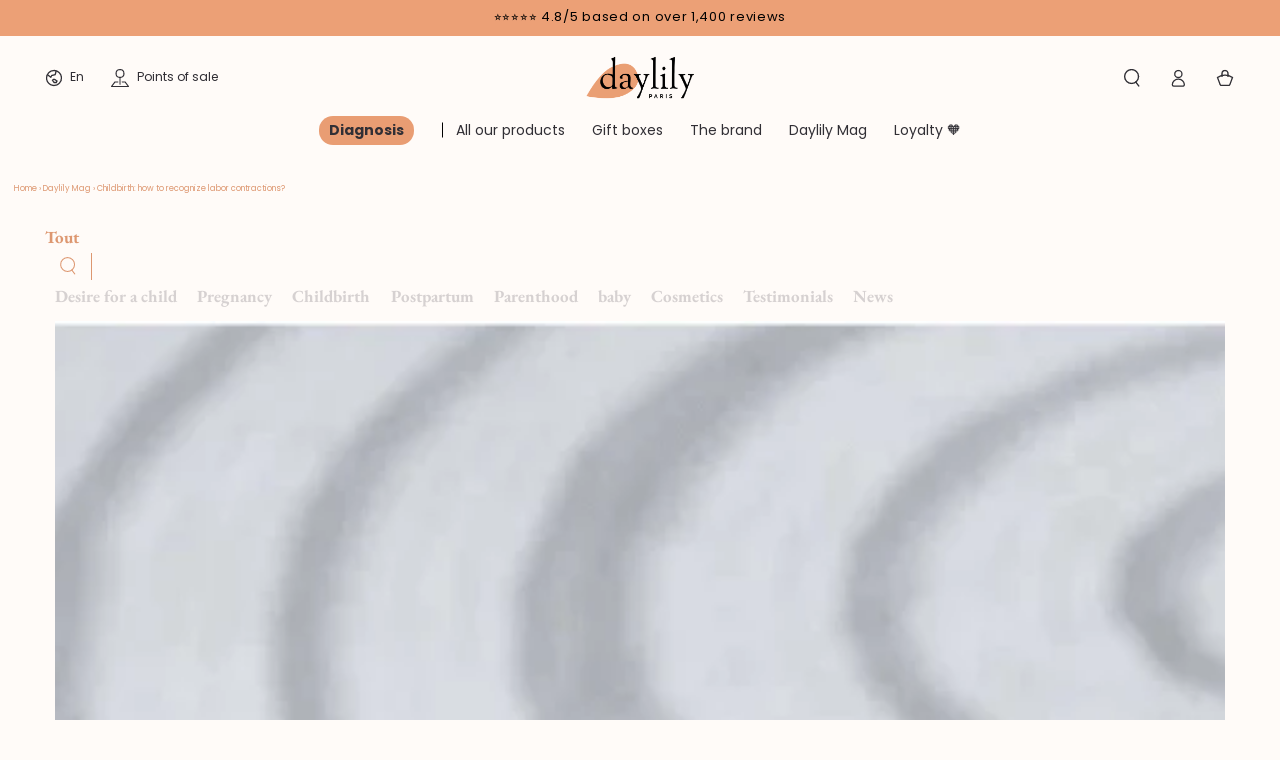

--- FILE ---
content_type: text/html; charset=utf-8
request_url: https://daylilyparis.com/en/blogs/daylilymag/contractions-de-travail
body_size: 72830
content:
<!doctype html>
<html class="no-js" lang="en">
  <head><!-- SEOAnt Speed Up Script --><script>
const AllowUrlArray_SEOAnt = ['cdn.nfcube.com', 'cdnv2.mycustomizer.com'];
const ForbidUrlArray_SEOAnt = [];
window.WhiteUrlArray_SEOAnt = AllowUrlArray_SEOAnt.map(src => new RegExp(src, 'i'));
window.BlackUrlArray_SEOAnt = ForbidUrlArray_SEOAnt.map(src => new RegExp(src, 'i'));
</script>
<script>
// Limit output
class AllowJsPlugin{constructor(e){const attrArr=["default","defer","async"];this.listener=this.handleListener.bind(this,e),this.jsArr=[],this.attribute=attrArr.reduce(((e,t)=>({...e,[t]:[]})),{});const t=this;e.forEach((e=>window.addEventListener(e,t.listener,{passive:!0})))}handleListener(e){const t=this;return e.forEach((e=>window.removeEventListener(e,t.listener))),"complete"===document.readyState?this.handleDOM():document.addEventListener("readystatechange",(e=>{if("complete"===e.target.readyState)return setTimeout(t.handleDOM.bind(t),1)}))}async handleDOM(){this.pauseEvent(),this.pauseJQuery(),this.getScripts(),this.beforeScripts();for(const e of Object.keys(this.attribute))await this.changeScripts(this.attribute[e]);for(const e of["DOMContentLoaded","readystatechange"])await this.requestRedraw(),document.dispatchEvent(new Event("allowJS-"+e));document.lightJSonreadystatechange&&document.lightJSonreadystatechange();for(const e of["DOMContentLoaded","load"])await this.requestRedraw(),window.dispatchEvent(new Event("allowJS-"+e));await this.requestRedraw(),window.lightJSonload&&window.lightJSonload(),await this.requestRedraw(),this.jsArr.forEach((e=>e(window).trigger("allowJS-jquery-load"))),window.dispatchEvent(new Event("allowJS-pageshow")),await this.requestRedraw(),window.lightJSonpageshow&&window.lightJSonpageshow()}async requestRedraw(){return new Promise((e=>requestAnimationFrame(e)))}getScripts(){document.querySelectorAll("script[type=AllowJs]").forEach((e=>{e.hasAttribute("src")?e.hasAttribute("async")&&e.async?this.attribute.async.push(e):e.hasAttribute("defer")&&e.defer?this.attribute.defer.push(e):this.attribute.default.push(e):this.attribute.default.push(e)}))}beforeScripts(){const e=this,t=Object.keys(this.attribute).reduce(((t,n)=>[...t,...e.attribute[n]]),[]),n=document.createDocumentFragment();t.forEach((e=>{const t=e.getAttribute("src");if(!t)return;const s=document.createElement("link");s.href=t,s.rel="preload",s.as="script",n.appendChild(s)})),document.head.appendChild(n)}async changeScripts(e){let t;for(;t=e.shift();)await this.requestRedraw(),new Promise((e=>{const n=document.createElement("script");[...t.attributes].forEach((e=>{"type"!==e.nodeName&&n.setAttribute(e.nodeName,e.nodeValue)})),t.hasAttribute("src")?(n.addEventListener("load",e),n.addEventListener("error",e)):(n.text=t.text,e()),t.parentNode.replaceChild(n,t)}))}pauseEvent(){const e={};[{obj:document,name:"DOMContentLoaded"},{obj:window,name:"DOMContentLoaded"},{obj:window,name:"load"},{obj:window,name:"pageshow"},{obj:document,name:"readystatechange"}].map((t=>function(t,n){function s(n){return e[t].list.indexOf(n)>=0?"allowJS-"+n:n}e[t]||(e[t]={list:[n],add:t.addEventListener,remove:t.removeEventListener},t.addEventListener=(...n)=>{n[0]=s(n[0]),e[t].add.apply(t,n)},t.removeEventListener=(...n)=>{n[0]=s(n[0]),e[t].remove.apply(t,n)})}(t.obj,t.name))),[{obj:document,name:"onreadystatechange"},{obj:window,name:"onpageshow"}].map((e=>function(e,t){let n=e[t];Object.defineProperty(e,t,{get:()=>n||function(){},set:s=>{e["allowJS"+t]=n=s}})}(e.obj,e.name)))}pauseJQuery(){const e=this;let t=window.jQuery;Object.defineProperty(window,"jQuery",{get:()=>t,set(n){if(!n||!n.fn||!e.jsArr.includes(n))return void(t=n);n.fn.ready=n.fn.init.prototype.ready=e=>{e.bind(document)(n)};const s=n.fn.on;n.fn.on=n.fn.init.prototype.on=function(...e){if(window!==this[0])return s.apply(this,e),this;const t=e=>e.split(" ").map((e=>"load"===e||0===e.indexOf("load.")?"allowJS-jquery-load":e)).join(" ");return"string"==typeof e[0]||e[0]instanceof String?(e[0]=t(e[0]),s.apply(this,e),this):("object"==typeof e[0]&&Object.keys(e[0]).forEach((n=>{delete Object.assign(e[0],{[t(n)]:e[0][n]})[n]})),s.apply(this,e),this)},e.jsArr.push(n),t=n}})}}new AllowJsPlugin(["keydown","wheel","mouseenter","mousemove","mouseleave","touchstart","touchmove","touchend"]);
</script>
<script>
"use strict";function SEOAnt_toConsumableArray(t){if(Array.isArray(t)){for(var e=0,r=Array(t.length);e<t.length;e++)r[e]=t[e];return r}return Array.from(t)}function _0x960a(t,e){var r=_0x3840();return(_0x960a=function(t,e){return t-=247,r[t]})(t,e)}function _0x3840(){var t=["defineProperties","application/javascript","preventDefault","4990555yeBSbh","addEventListener","set","setAttribute","bind","getAttribute","parentElement","WhiteUrlArray_SEOAnt","listener","toString","toLowerCase","every","touchend","SEOAnt scripts can't be lazy loaded","keydown","touchstart","removeChild","length","58IusxNw","BlackUrlArray_SEOAnt","observe","name","value","documentElement","wheel","warn","whitelist","map","tagName","402345HpbWDN","getOwnPropertyDescriptor","head","type","touchmove","removeEventListener","8160iwggKQ","call","beforescriptexecute","some","string","options","push","appendChild","blacklisted","querySelectorAll","5339295FeRgGa","4OtFDAr","filter","57211uwpiMx","nodeType","createElement","src","13296210cxmbJp",'script[type="',"1744290Faeint","test","forEach","script","blacklist","attributes","get","$&","744DdtCNR"];return(_0x3840=function(){return t})()}var _extends=Object.assign||function(t){for(var e=1;e<arguments.length;e++){var r=arguments[e];for(var n in r)Object.prototype.hasOwnProperty.call(r,n)&&(t[n]=r[n])}return t},_slicedToArray=function(){function t(t,e){var r=[],n=!0,o=!1,i=void 0;try{for(var a,c=t[Symbol.iterator]();!(n=(a=c.next()).done)&&(r.push(a.value),!e||r.length!==e);n=!0);}catch(t){o=!0,i=t}finally{try{!n&&c.return&&c.return()}finally{if(o)throw i}}return r}return function(e,r){if(Array.isArray(e))return e;if(Symbol.iterator in Object(e))return t(e,r);throw new TypeError("Invalid attempt to destructure non-iterable instance")}}(),_typeof="function"==typeof Symbol&&"symbol"==typeof Symbol.iterator?function(t){return typeof t}:function(t){return t&&"function"==typeof Symbol&&t.constructor===Symbol&&t!==Symbol.prototype?"symbol":typeof t};(function(t,e){for(var r=_0x960a,n=t();[];)try{if(531094===parseInt(r(306))/1+-parseInt(r(295))/2*(parseInt(r(312))/3)+-parseInt(r(257))/4*(parseInt(r(277))/5)+-parseInt(r(265))/6+-parseInt(r(259))/7*(-parseInt(r(273))/8)+-parseInt(r(256))/9+parseInt(r(263))/10)break;n.push(n.shift())}catch(t){n.push(n.shift())}})(_0x3840),function(){var t=_0x960a,e="javascript/blocked",r={blacklist:window[t(296)],whitelist:window[t(284)]},n={blacklisted:[]},o=function(n,o){return n&&(!o||o!==e)&&(!r.blacklist||r[t(269)][t(249)](function(e){return e[t(266)](n)}))&&(!r[t(303)]||r.whitelist[t(288)](function(e){return!e[t(266)](n)}))},i=function(e){var n=t,o=e[n(282)](n(262));return r[n(269)]&&r.blacklist[n(288)](function(t){return!t.test(o)})||r[n(303)]&&r.whitelist[n(249)](function(t){return t[n(266)](o)})},a=new MutationObserver(function(r){for(var i=t,a=0;a<r[i(294)];a++)for(var c=r[a].addedNodes,u=0;u<c.length;u++)!function(t){var r=c[t];if(1===r[i(260)]&&"SCRIPT"===r[i(305)]){var a=r[i(262)],u=r[i(309)];if(o(a,u)){n.blacklisted[i(252)]([r,r.type]),r[i(309)]=e;var s=function t(n){var o=i;r[o(282)](o(309))===e&&n[o(276)](),r[o(311)](o(248),t)};r[i(278)](i(248),s),r[i(283)]&&r[i(283)][i(293)](r)}}}(u)});a[t(297)](document[t(300)],{childList:!![],subtree:!![]});var c=/[|\{}()\[\]^$+*?.]/g,u=function(){for(var o=arguments.length,u=Array(o),s=0;s<o;s++)u[s]=arguments[s];var l=t;u[l(294)]<1?(r[l(269)]=[],r[l(303)]=[]):(r.blacklist&&(r[l(269)]=r.blacklist[l(258)](function(t){return u[l(288)](function(e){var r=l;return(void 0===e?"undefined":_typeof(e))===r(250)?!t.test(e):e instanceof RegExp?t.toString()!==e.toString():void 0})})),r[l(303)]&&(r[l(303)]=[].concat(SEOAnt_toConsumableArray(r[l(303)]),SEOAnt_toConsumableArray(u.map(function(t){var e=l;if("string"==typeof t){var n=t.replace(c,e(272)),o=".*"+n+".*";if(r[e(303)][e(288)](function(t){return t[e(286)]()!==o[e(286)]()}))return new RegExp(o)}else if(t instanceof RegExp&&r[e(303)][e(288)](function(r){return r[e(286)]()!==t.toString()}))return t;return null})[l(258)](Boolean)))));for(var f=document[l(255)](l(264)+e+'"]'),p=0;p<f[l(294)];p++){var y=f[p];i(y)&&(n[l(254)][l(252)]([y,l(275)]),y[l(283)][l(293)](y))}var v=0;[].concat(SEOAnt_toConsumableArray(n[l(254)]))[l(267)](function(t,e){var r=_slicedToArray(t,2),o=r[0],a=r[1],c=l;if(i(o)){for(var u=document.createElement("script"),s=0;s<o.attributes.length;s++){var f=o[c(270)][s];f[c(298)]!==c(262)&&f.name!==c(309)&&u.setAttribute(f.name,o.attributes[s][c(299)])}u[c(280)](c(262),o[c(262)]),u.setAttribute("type",a||c(275)),document[c(308)][c(253)](u),n[c(254)].splice(e-v,1),v++}}),r[l(269)]&&r.blacklist.length<1&&a.disconnect()},s=document.createElement,l={src:Object[t(307)](HTMLScriptElement.prototype,t(262)),type:Object[t(307)](HTMLScriptElement.prototype,t(309))};document[t(261)]=function(){for(var r=t,n=arguments.length,i=Array(n),a=0;a<n;a++)i[a]=arguments[a];if(i[0][r(287)]()!==r(268))return s[r(281)](document).apply(void 0,i);var c=s.bind(document).apply(void 0,i);try{Object[r(274)](c,{src:_extends({},l[r(262)],{set:function(t){var n=r;o(t,c[n(309)])&&l.type[n(279)][n(247)](this,e),l[n(262)][n(279)].call(this,t)}}),type:_extends({},l[r(309)],{get:function(){var t=r,n=l[t(309)][t(271)][t(247)](this);return n===e||o(this[t(262)],n)?null:n},set:function(t){var n=r,i=o(c[n(262)],c[n(309)])?e:t;l.type[n(279)][n(247)](this,i)}})}),c.setAttribute=function(t,e){var n=r;t===n(309)||t===n(262)?c[t]=e:HTMLScriptElement.prototype[n(280)][n(247)](c,t,e)}}catch(t){console[r(302)](r(290),t)}return c},[t(291),"mousemove",t(289),t(310),t(292),t(301)][t(304)](function(t){return{type:t,listener:function(){return u()},options:{passive:!![]}}}).forEach(function(e){var r=t;document[r(278)](e[r(309)],e[r(285)],e[r(251)])})}();
</script>
<!-- /SEOAnt Speed Up Script -->

    <link rel="dns-prefetch" href="https://cdn.shopify.com">
    <link rel="preload" href="https://cdn.shopify.com/s/files/1/0759/2362/0122/files/EBGaramond-Bold.ttf" as="font" type="font/truetype" crossorigin="anonymous">
    <link rel="preload" href="https://cdn.shopify.com/s/files/1/0759/2362/0122/files/EBGaramond-BoldItalic.ttf" as="font" type="font/truetype" crossorigin="anonymous">
    <link rel="preload" href="https://cdn.shopify.com/s/files/1/0759/2362/0122/files/DancingScript-VariableFont_wght.ttf" as="font" type="font/truetype" crossorigin="anonymous"><link rel="dns-prefetch" href="https://cdn.jsdelivr.net"><meta charset="utf-8">
    <meta http-equiv="X-UA-Compatible" content="IE=edge">
    <meta name="viewport" content="width=device-width,initial-scale=1">
    <meta name="theme-color" content="">
    <link rel="canonical" href="https://daylilyparis.com/en/blogs/daylilymag/contractions-de-travail">
    <link rel="preconnect" href="https://cdn.shopify.com" crossorigin><link rel="icon" type="image/png" href="//daylilyparis.com/cdn/shop/files/favicon.png?crop=center&height=32&v=1689234616&width=32"><link rel="preconnect" href="https://fonts.shopifycdn.com" crossorigin><title>
      Childbirth: how to recognize labor contractions
 &ndash; Daylily Paris-- 
    </title><meta name="description" content="Childbirth is approaching and you are wondering how to recognize labor contractions? Discover their characteristics to know when to go to the maternity ward.">

    

<meta property="og:site_name" content="Daylily Paris">
<meta property="og:url" content="https://daylilyparis.com/en/blogs/daylilymag/contractions-de-travail">
<meta property="og:title" content="Childbirth: how to recognize labor contractions">
<meta property="og:type" content="article">
<meta property="og:description" content="Childbirth is approaching and you are wondering how to recognize labor contractions? Discover their characteristics to know when to go to the maternity ward."><meta property="og:image" content="http://daylilyparis.com/cdn/shop/articles/accouchement-comment-reconnaitre-les-contractions-de-travail-5004092.png?v=1755701278">
  <meta property="og:image:secure_url" content="https://daylilyparis.com/cdn/shop/articles/accouchement-comment-reconnaitre-les-contractions-de-travail-5004092.png?v=1755701278">
  <meta property="og:image:width" content="1200">
  <meta property="og:image:height" content="612"><meta name="twitter:card" content="summary_large_image">
<meta name="twitter:title" content="Childbirth: how to recognize labor contractions">
<meta name="twitter:description" content="Childbirth is approaching and you are wondering how to recognize labor contractions? Discover their characteristics to know when to go to the maternity ward.">


    <script type='text/javascript' src='https://platform-api.sharethis.com/js/sharethis.js#property=656774593bcaed00121fca82&product=inline-share-buttons' async='async'></script><script src="https://cdn.jsdelivr.net/npm/swiper@10/swiper-bundle.min.js" defer="defer"></script><script src="//daylilyparis.com/cdn/shop/t/6/assets/vendor-v4.js" defer="defer"></script>
    <script src="//daylilyparis.com/cdn/shop/t/6/assets/pubsub.js?v=104623417541739052901754056462" defer="defer"></script>
    <script src="//daylilyparis.com/cdn/shop/t/6/assets/global.js?v=8629491793476391241768466778" defer="defer"></script>
    <script src="//daylilyparis.com/cdn/shop/t/6/assets/custom.js?v=75954485438556980501754321517" defer="defer"></script>

    <script>window.performance && window.performance.mark && window.performance.mark('shopify.content_for_header.start');</script><meta name="facebook-domain-verification" content="pod7ozhychuvdwwuvkbjvlpcvo0hma">
<meta name="google-site-verification" content="A_BgeV5ZBfBIZGu5Pxgi4Ms_yLZTRcBO6KVmN06_WeI">
<meta id="shopify-digital-wallet" name="shopify-digital-wallet" content="/75923620122/digital_wallets/dialog">
<meta name="shopify-requires-components" content="true" product-ids="15076871831927">
<link rel="alternate" type="application/atom+xml" title="Feed" href="/en/blogs/daylilymag.atom" />
<link rel="alternate" hreflang="x-default" href="https://daylilyparis.com/blogs/daylilymag/contractions-de-travail">
<link rel="alternate" hreflang="fr" href="https://daylilyparis.com/blogs/daylilymag/contractions-de-travail">
<link rel="alternate" hreflang="en" href="https://daylilyparis.com/en/blogs/daylilymag/contractions-de-travail">
<script async="async" src="/checkouts/internal/preloads.js?locale=en-FR"></script>
<script id="shopify-features" type="application/json">{"accessToken":"9f691262444511dd1e5e4c253ee3204f","betas":["rich-media-storefront-analytics"],"domain":"daylilyparis.com","predictiveSearch":true,"shopId":75923620122,"locale":"en"}</script>
<script>var Shopify = Shopify || {};
Shopify.shop = "daylily-paris.myshopify.com";
Shopify.locale = "en";
Shopify.currency = {"active":"EUR","rate":"1.0"};
Shopify.country = "FR";
Shopify.theme = {"name":"Daylily - Production","id":182572777847,"schema_name":"Be Yours","schema_version":"7.0.1","theme_store_id":null,"role":"main"};
Shopify.theme.handle = "null";
Shopify.theme.style = {"id":null,"handle":null};
Shopify.cdnHost = "daylilyparis.com/cdn";
Shopify.routes = Shopify.routes || {};
Shopify.routes.root = "/en/";</script>
<script type="module">!function(o){(o.Shopify=o.Shopify||{}).modules=!0}(window);</script>
<script>!function(o){function n(){var o=[];function n(){o.push(Array.prototype.slice.apply(arguments))}return n.q=o,n}var t=o.Shopify=o.Shopify||{};t.loadFeatures=n(),t.autoloadFeatures=n()}(window);</script>
<script id="shop-js-analytics" type="application/json">{"pageType":"article"}</script>
<script defer="defer" async type="module" src="//daylilyparis.com/cdn/shopifycloud/shop-js/modules/v2/client.init-shop-cart-sync_BT-GjEfc.en.esm.js"></script>
<script defer="defer" async type="module" src="//daylilyparis.com/cdn/shopifycloud/shop-js/modules/v2/chunk.common_D58fp_Oc.esm.js"></script>
<script defer="defer" async type="module" src="//daylilyparis.com/cdn/shopifycloud/shop-js/modules/v2/chunk.modal_xMitdFEc.esm.js"></script>
<script type="module">
  await import("//daylilyparis.com/cdn/shopifycloud/shop-js/modules/v2/client.init-shop-cart-sync_BT-GjEfc.en.esm.js");
await import("//daylilyparis.com/cdn/shopifycloud/shop-js/modules/v2/chunk.common_D58fp_Oc.esm.js");
await import("//daylilyparis.com/cdn/shopifycloud/shop-js/modules/v2/chunk.modal_xMitdFEc.esm.js");

  window.Shopify.SignInWithShop?.initShopCartSync?.({"fedCMEnabled":true,"windoidEnabled":true});

</script>
<script>(function() {
  var isLoaded = false;
  function asyncLoad() {
    if (isLoaded) return;
    isLoaded = true;
    var urls = ["https:\/\/assets.loyoly.io\/public\/scripts\/shopify-account-top.js?shop=daylily-paris.myshopify.com","https:\/\/assets.loyoly.io\/public\/scripts\/referral.js?shop=daylily-paris.myshopify.com"];
    for (var i = 0; i < urls.length; i++) {
      var s = document.createElement('script');
      s.type = 'text/javascript';
      if (AllowUrlArray_SEOAnt.filter(u => urls[i].indexOf(u) > -1).length === 0) s.type = 'AllowJs'; s.async = true;
      s.src = urls[i];
      var x = document.getElementsByTagName('script')[0];
      x.parentNode.insertBefore(s, x);
    }
  };
  if(window.attachEvent) {
    window.attachEvent('onload', asyncLoad);
  } else {
    window.addEventListener('load', asyncLoad, false);
  }
})();</script>
<script id="__st">var __st={"a":75923620122,"offset":3600,"reqid":"61e2ea37-5855-406a-a8c4-60a513ecb988-1769505360","pageurl":"daylilyparis.com\/en\/blogs\/daylilymag\/contractions-de-travail","s":"articles-605651370266","u":"64dfa3f96e18","p":"article","rtyp":"article","rid":605651370266};</script>
<script>window.ShopifyPaypalV4VisibilityTracking = true;</script>
<script id="captcha-bootstrap">!function(){'use strict';const t='contact',e='account',n='new_comment',o=[[t,t],['blogs',n],['comments',n],[t,'customer']],c=[[e,'customer_login'],[e,'guest_login'],[e,'recover_customer_password'],[e,'create_customer']],r=t=>t.map((([t,e])=>`form[action*='/${t}']:not([data-nocaptcha='true']) input[name='form_type'][value='${e}']`)).join(','),a=t=>()=>t?[...document.querySelectorAll(t)].map((t=>t.form)):[];function s(){const t=[...o],e=r(t);return a(e)}const i='password',u='form_key',d=['recaptcha-v3-token','g-recaptcha-response','h-captcha-response',i],f=()=>{try{return window.sessionStorage}catch{return}},m='__shopify_v',_=t=>t.elements[u];function p(t,e,n=!1){try{const o=window.sessionStorage,c=JSON.parse(o.getItem(e)),{data:r}=function(t){const{data:e,action:n}=t;return t[m]||n?{data:e,action:n}:{data:t,action:n}}(c);for(const[e,n]of Object.entries(r))t.elements[e]&&(t.elements[e].value=n);n&&o.removeItem(e)}catch(o){console.error('form repopulation failed',{error:o})}}const l='form_type',E='cptcha';function T(t){t.dataset[E]=!0}const w=window,h=w.document,L='Shopify',v='ce_forms',y='captcha';let A=!1;((t,e)=>{const n=(g='f06e6c50-85a8-45c8-87d0-21a2b65856fe',I='https://cdn.shopify.com/shopifycloud/storefront-forms-hcaptcha/ce_storefront_forms_captcha_hcaptcha.v1.5.2.iife.js',D={infoText:'Protected by hCaptcha',privacyText:'Privacy',termsText:'Terms'},(t,e,n)=>{const o=w[L][v],c=o.bindForm;if(c)return c(t,g,e,D).then(n);var r;o.q.push([[t,g,e,D],n]),r=I,A||(h.body.append(Object.assign(h.createElement('script'),{id:'captcha-provider',async:!0,src:r})),A=!0)});var g,I,D;w[L]=w[L]||{},w[L][v]=w[L][v]||{},w[L][v].q=[],w[L][y]=w[L][y]||{},w[L][y].protect=function(t,e){n(t,void 0,e),T(t)},Object.freeze(w[L][y]),function(t,e,n,w,h,L){const[v,y,A,g]=function(t,e,n){const i=e?o:[],u=t?c:[],d=[...i,...u],f=r(d),m=r(i),_=r(d.filter((([t,e])=>n.includes(e))));return[a(f),a(m),a(_),s()]}(w,h,L),I=t=>{const e=t.target;return e instanceof HTMLFormElement?e:e&&e.form},D=t=>v().includes(t);t.addEventListener('submit',(t=>{const e=I(t);if(!e)return;const n=D(e)&&!e.dataset.hcaptchaBound&&!e.dataset.recaptchaBound,o=_(e),c=g().includes(e)&&(!o||!o.value);(n||c)&&t.preventDefault(),c&&!n&&(function(t){try{if(!f())return;!function(t){const e=f();if(!e)return;const n=_(t);if(!n)return;const o=n.value;o&&e.removeItem(o)}(t);const e=Array.from(Array(32),(()=>Math.random().toString(36)[2])).join('');!function(t,e){_(t)||t.append(Object.assign(document.createElement('input'),{type:'hidden',name:u})),t.elements[u].value=e}(t,e),function(t,e){const n=f();if(!n)return;const o=[...t.querySelectorAll(`input[type='${i}']`)].map((({name:t})=>t)),c=[...d,...o],r={};for(const[a,s]of new FormData(t).entries())c.includes(a)||(r[a]=s);n.setItem(e,JSON.stringify({[m]:1,action:t.action,data:r}))}(t,e)}catch(e){console.error('failed to persist form',e)}}(e),e.submit())}));const S=(t,e)=>{t&&!t.dataset[E]&&(n(t,e.some((e=>e===t))),T(t))};for(const o of['focusin','change'])t.addEventListener(o,(t=>{const e=I(t);D(e)&&S(e,y())}));const B=e.get('form_key'),M=e.get(l),P=B&&M;t.addEventListener('DOMContentLoaded',(()=>{const t=y();if(P)for(const e of t)e.elements[l].value===M&&p(e,B);[...new Set([...A(),...v().filter((t=>'true'===t.dataset.shopifyCaptcha))])].forEach((e=>S(e,t)))}))}(h,new URLSearchParams(w.location.search),n,t,e,['guest_login'])})(!0,!0)}();</script>
<script integrity="sha256-4kQ18oKyAcykRKYeNunJcIwy7WH5gtpwJnB7kiuLZ1E=" data-source-attribution="shopify.loadfeatures" defer="defer" src="//daylilyparis.com/cdn/shopifycloud/storefront/assets/storefront/load_feature-a0a9edcb.js" crossorigin="anonymous"></script>
<script data-source-attribution="shopify.dynamic_checkout.dynamic.init">var Shopify=Shopify||{};Shopify.PaymentButton=Shopify.PaymentButton||{isStorefrontPortableWallets:!0,init:function(){window.Shopify.PaymentButton.init=function(){};var t=document.createElement("script");t.src="https://daylilyparis.com/cdn/shopifycloud/portable-wallets/latest/portable-wallets.en.js",t.type="module",document.head.appendChild(t)}};
</script>
<script data-source-attribution="shopify.dynamic_checkout.buyer_consent">
  function portableWalletsHideBuyerConsent(e){var t=document.getElementById("shopify-buyer-consent"),n=document.getElementById("shopify-subscription-policy-button");t&&n&&(t.classList.add("hidden"),t.setAttribute("aria-hidden","true"),n.removeEventListener("click",e))}function portableWalletsShowBuyerConsent(e){var t=document.getElementById("shopify-buyer-consent"),n=document.getElementById("shopify-subscription-policy-button");t&&n&&(t.classList.remove("hidden"),t.removeAttribute("aria-hidden"),n.addEventListener("click",e))}window.Shopify?.PaymentButton&&(window.Shopify.PaymentButton.hideBuyerConsent=portableWalletsHideBuyerConsent,window.Shopify.PaymentButton.showBuyerConsent=portableWalletsShowBuyerConsent);
</script>
<script data-source-attribution="shopify.dynamic_checkout.cart.bootstrap">document.addEventListener("DOMContentLoaded",(function(){function t(){return document.querySelector("shopify-accelerated-checkout-cart, shopify-accelerated-checkout")}if(t())Shopify.PaymentButton.init();else{new MutationObserver((function(e,n){t()&&(Shopify.PaymentButton.init(),n.disconnect())})).observe(document.body,{childList:!0,subtree:!0})}}));
</script>
<link id="shopify-accelerated-checkout-styles" rel="stylesheet" media="screen" href="https://daylilyparis.com/cdn/shopifycloud/portable-wallets/latest/accelerated-checkout-backwards-compat.css" crossorigin="anonymous">
<style id="shopify-accelerated-checkout-cart">
        #shopify-buyer-consent {
  margin-top: 1em;
  display: inline-block;
  width: 100%;
}

#shopify-buyer-consent.hidden {
  display: none;
}

#shopify-subscription-policy-button {
  background: none;
  border: none;
  padding: 0;
  text-decoration: underline;
  font-size: inherit;
  cursor: pointer;
}

#shopify-subscription-policy-button::before {
  box-shadow: none;
}

      </style>
<script id="sections-script" data-sections="header,footer" defer="defer" src="//daylilyparis.com/cdn/shop/t/6/compiled_assets/scripts.js?v=9194"></script>
<script>window.performance && window.performance.mark && window.performance.mark('shopify.content_for_header.end');</script>

    <!-- Intelligems -->
    <script>
      var isTesting = false;
      window.Shopify = window.Shopify || {theme: {id: 182572777847, role: 'main' } };
      window._template = {
          directory: "",
          name: "article",
          suffix: ""
      };
    </script>
    <script type="module" blocking="render" fetchpriority="high" src="https://cdn.intelligems.io/esm/63342c7966ff/bundle.js" async></script>

    <script>
      window.setTimeout(() => {
        if (isTesting) {
          
        }
      }, 300);
    </script>

    <style>
@font-face {
  font-family: 'EBGaramond Bold';
  font-style: normal;
  font-weight: 700;
  font-display: swap;
  src: local('EBGaramond Bold'), local('EBGaramond-Bold'),
       url(https://cdn.shopify.com/s/files/1/0759/2362/0122/files/EBGaramond-Bold.ttf) format('truetype');
}
@font-face {
  font-family: 'EBGaramond Bold Italic';
  font-style: italic;
  font-weight: 700;
  font-display: swap;
  src: local('EBGaramond Bold Italic'), local('EBGaramond-Bold-Italic'),
       url(https://cdn.shopify.com/s/files/1/0759/2362/0122/files/EBGaramond-BoldItalic.ttf) format('truetype');
}
</style> 
<link rel="stylesheet" href="https://cdn.jsdelivr.net/npm/swiper@10/swiper-bundle.min.css" />
<style data-shopify>@font-face {
  font-family: Poppins;
  font-weight: 400;
  font-style: normal;
  font-display: swap;
  src: url("//daylilyparis.com/cdn/fonts/poppins/poppins_n4.0ba78fa5af9b0e1a374041b3ceaadf0a43b41362.woff2") format("woff2"),
       url("//daylilyparis.com/cdn/fonts/poppins/poppins_n4.214741a72ff2596839fc9760ee7a770386cf16ca.woff") format("woff");
}

  @font-face {
  font-family: Poppins;
  font-weight: 600;
  font-style: normal;
  font-display: swap;
  src: url("//daylilyparis.com/cdn/fonts/poppins/poppins_n6.aa29d4918bc243723d56b59572e18228ed0786f6.woff2") format("woff2"),
       url("//daylilyparis.com/cdn/fonts/poppins/poppins_n6.5f815d845fe073750885d5b7e619ee00e8111208.woff") format("woff");
}

  @font-face {
  font-family: Poppins;
  font-weight: 400;
  font-style: italic;
  font-display: swap;
  src: url("//daylilyparis.com/cdn/fonts/poppins/poppins_i4.846ad1e22474f856bd6b81ba4585a60799a9f5d2.woff2") format("woff2"),
       url("//daylilyparis.com/cdn/fonts/poppins/poppins_i4.56b43284e8b52fc64c1fd271f289a39e8477e9ec.woff") format("woff");
}

  @font-face {
  font-family: Poppins;
  font-weight: 600;
  font-style: italic;
  font-display: swap;
  src: url("//daylilyparis.com/cdn/fonts/poppins/poppins_i6.bb8044d6203f492888d626dafda3c2999253e8e9.woff2") format("woff2"),
       url("//daylilyparis.com/cdn/fonts/poppins/poppins_i6.e233dec1a61b1e7dead9f920159eda42280a02c3.woff") format("woff");
}

  
  

  :root {
    --be-yours-version: "7.0.1";
    --font-body-family: Poppins, sans-serif;
    --font-body-style: normal;
    --font-body-weight: 400;

    --font-heading-family: Garamond, Baskerville, Caslon, serif;
    --font-heading-style: normal;
    --font-heading-weight: 700;

    --font-body-scale: 0.9;
    --font-heading-scale: 1.1111111111111112;

    --font-navigation-family: var(--font-body-family);
    --font-navigation-size: 14px;
    --font-navigation-weight: var(--font-body-weight);
    --font-button-family: var(--font-body-family);
    --font-button-size: 14px;
    --font-button-baseline: 0.2rem;
    --font-price-family: var(--font-body-family);
    --font-price-scale: var(--font-body-scale);

    --color-base-text: 49, 47, 53;
    --color-base-background: 255, 251, 248;
    --color-base-solid-button-labels: 255, 255, 255;
    --color-base-outline-button-labels: 236, 160, 118;
    --color-base-accent: 236, 160, 118;
    --color-base-heading: 49, 47, 53;
    --color-base-border: 0, 0, 0;
    --color-placeholder: 243, 243, 243;
    --color-overlay: 49, 47, 53;
    --color-keyboard-focus: 236, 160, 118;
    --color-shadow: 168, 232, 226;
    --shadow-opacity: 1;

    --color-background-dark: 255, 228, 207;
    --color-price: #312f35;
    --color-sale-price: #eca076;
    --color-sale-badge-background: #eca076;
    --color-reviews: #eca076;
    --color-critical: #d72c0d;
    --color-success: #008060;
    --color-highlight: 187, 255, 0;

    --payment-terms-background-color: #fffbf8;
    --page-width: 160rem;
    --page-width-margin: 0rem;

    --card-color-scheme: var(--color-placeholder);
    --card-text-alignment: left;
    --card-flex-alignment: flex-left;
    --card-image-padding: 0px;
    --card-border-width: 0px;
    --card-radius: 0px;
    --card-shadow-horizontal-offset: 0px;
    --card-shadow-vertical-offset: 0px;
    
    --button-radius: 0px;
    --button-border-width: 0px;
    --button-shadow-horizontal-offset: 0px;
    --button-shadow-vertical-offset: 0px;

    --spacing-sections-desktop: 0px;
    --spacing-sections-mobile: 0px;

    --gradient-free-ship-progress: linear-gradient(325deg,#F9423A 0,#F1E04D 100%);
    --gradient-free-ship-complete: linear-gradient(325deg, #049cff 0, #35ee7a 100%);
  }

  *,
  *::before,
  *::after {
    box-sizing: inherit;
  }

  html {
    box-sizing: border-box;
    font-size: calc(var(--font-body-scale) * 62.5%);
    height: 100%;
  }

  body {
    min-height: 100%;
    margin: 0;
    font-size: 1.5rem;
    letter-spacing: 0.06rem;
    line-height: calc(1 + 0.8 / var(--font-body-scale));
    font-family: var(--font-body-family);
    font-style: var(--font-body-style);
    font-weight: var(--font-body-weight);
  }

  @media screen and (min-width: 750px) {
    body {
      font-size: 1.6rem;
    }
  }</style><link href="//daylilyparis.com/cdn/shop/t/6/assets/base.css?v=133972367716061989341759925844" rel="stylesheet" type="text/css" media="all" /><link href="//daylilyparis.com/cdn/shop/t/6/assets/custom.css?v=149421704755969237051768068048" rel="stylesheet" type="text/css" media="all" /><link rel="preload" as="font" href="//daylilyparis.com/cdn/fonts/poppins/poppins_n4.0ba78fa5af9b0e1a374041b3ceaadf0a43b41362.woff2" type="font/woff2" crossorigin><link rel="stylesheet" href="//daylilyparis.com/cdn/shop/t/6/assets/component-predictive-search.css?v=21505439471608135461754056462" media="print" onload="this.media='all'"><link rel="stylesheet" href="//daylilyparis.com/cdn/shop/t/6/assets/component-gift-wrapping.css?v=61976714561126149401754056459" media="print" onload="this.media='all'">
      <noscript><link href="//daylilyparis.com/cdn/shop/t/6/assets/component-gift-wrapping.css?v=61976714561126149401754056459" rel="stylesheet" type="text/css" media="all" /></noscript><script>document.documentElement.className = document.documentElement.className.replace('no-js', 'js');</script>
  <!-- BEGIN app block: shopify://apps/judge-me-reviews/blocks/judgeme_core/61ccd3b1-a9f2-4160-9fe9-4fec8413e5d8 --><!-- Start of Judge.me Core -->






<link rel="dns-prefetch" href="https://cdnwidget.judge.me">
<link rel="dns-prefetch" href="https://cdn.judge.me">
<link rel="dns-prefetch" href="https://cdn1.judge.me">
<link rel="dns-prefetch" href="https://api.judge.me">

<script data-cfasync='false' class='jdgm-settings-script'>window.jdgmSettings={"pagination":5,"disable_web_reviews":false,"badge_no_review_text":"No reviews","badge_n_reviews_text":"{{ n }} review/reviews","badge_star_color":"#dd9770","hide_badge_preview_if_no_reviews":true,"badge_hide_text":false,"enforce_center_preview_badge":false,"widget_title":"Customer Reviews","widget_open_form_text":"Write a review","widget_close_form_text":"Cancel review","widget_refresh_page_text":"Refresh page","widget_summary_text":"Based on {{ number_of_reviews }} review/reviews","widget_no_review_text":"Be the first to write a review","widget_name_field_text":"Display name","widget_verified_name_field_text":"Verified Name (public)","widget_name_placeholder_text":"Display name","widget_required_field_error_text":"This field is required.","widget_email_field_text":"Email address","widget_verified_email_field_text":"Verified Email (private, can not be edited)","widget_email_placeholder_text":"Your email address","widget_email_field_error_text":"Please enter a valid email address.","widget_rating_field_text":"Rating","widget_review_title_field_text":"Review Title","widget_review_title_placeholder_text":"Give your review a title","widget_review_body_field_text":"Review content","widget_review_body_placeholder_text":"Start writing here...","widget_pictures_field_text":"Picture/Video (optional)","widget_submit_review_text":"Submit Review","widget_submit_verified_review_text":"Submit Verified Review","widget_submit_success_msg_with_auto_publish":"Thank you! Please refresh the page in a few moments to see your review. You can remove or edit your review by logging into \u003ca href='https://judge.me/login' target='_blank' rel='nofollow noopener'\u003eJudge.me\u003c/a\u003e","widget_submit_success_msg_no_auto_publish":"Thank you! Your review will be published as soon as it is approved by the shop admin. You can remove or edit your review by logging into \u003ca href='https://judge.me/login' target='_blank' rel='nofollow noopener'\u003eJudge.me\u003c/a\u003e","widget_show_default_reviews_out_of_total_text":"Showing {{ n_reviews_shown }} out of {{ n_reviews }} reviews.","widget_show_all_link_text":"Show all","widget_show_less_link_text":"Show less","widget_author_said_text":"{{ reviewer_name }} said:","widget_days_text":"{{ n }} days ago","widget_weeks_text":"{{ n }} week/weeks ago","widget_months_text":"{{ n }} month/months ago","widget_years_text":"{{ n }} year/years ago","widget_yesterday_text":"Yesterday","widget_today_text":"Today","widget_replied_text":"\u003e\u003e {{ shop_name }} replied:","widget_read_more_text":"Read more","widget_reviewer_name_as_initial":"last_initial","widget_rating_filter_color":"","widget_rating_filter_see_all_text":"See all reviews","widget_sorting_most_recent_text":"Most Recent","widget_sorting_highest_rating_text":"Highest Rating","widget_sorting_lowest_rating_text":"Lowest Rating","widget_sorting_with_pictures_text":"Only Pictures","widget_sorting_most_helpful_text":"Most Helpful","widget_open_question_form_text":"Ask a question","widget_reviews_subtab_text":"Reviews","widget_questions_subtab_text":"Questions","widget_question_label_text":"Question","widget_answer_label_text":"Answer","widget_question_placeholder_text":"Write your question here","widget_submit_question_text":"Submit Question","widget_question_submit_success_text":"Thank you for your question! We will notify you once it gets answered.","widget_star_color":"#dd9770","verified_badge_text":"Verified","verified_badge_bg_color":"","verified_badge_text_color":"#dd9770","verified_badge_placement":"left-of-reviewer-name","widget_review_max_height":3,"widget_hide_border":false,"widget_social_share":false,"widget_thumb":false,"widget_review_location_show":false,"widget_location_format":"country_iso_code","all_reviews_include_out_of_store_products":true,"all_reviews_out_of_store_text":"(out of store)","all_reviews_pagination":100,"all_reviews_product_name_prefix_text":"about","enable_review_pictures":true,"enable_question_anwser":false,"widget_theme":"","review_date_format":"timestamp","default_sort_method":"most-recent","widget_product_reviews_subtab_text":"Product Reviews","widget_shop_reviews_subtab_text":"Shop Reviews","widget_other_products_reviews_text":"Reviews for other products","widget_store_reviews_subtab_text":"Store reviews","widget_no_store_reviews_text":"This store hasn't received any reviews yet","widget_web_restriction_product_reviews_text":"This product hasn't received any reviews yet","widget_no_items_text":"No items found","widget_show_more_text":"Show more","widget_write_a_store_review_text":"Write a Store Review","widget_other_languages_heading":"Reviews in Other Languages","widget_translate_review_text":"Translate review to {{ language }}","widget_translating_review_text":"Translating...","widget_show_original_translation_text":"Show original ({{ language }})","widget_translate_review_failed_text":"Review couldn't be translated.","widget_translate_review_retry_text":"Retry","widget_translate_review_try_again_later_text":"Try again later","show_product_url_for_grouped_product":false,"widget_sorting_pictures_first_text":"Pictures First","show_pictures_on_all_rev_page_mobile":false,"show_pictures_on_all_rev_page_desktop":false,"floating_tab_hide_mobile_install_preference":false,"floating_tab_button_name":"★ Reviews","floating_tab_title":"Let customers speak for us","floating_tab_button_color":"","floating_tab_button_background_color":"","floating_tab_url":"","floating_tab_url_enabled":false,"floating_tab_tab_style":"text","all_reviews_text_badge_text":"Customers rate us {{ shop.metafields.judgeme.all_reviews_rating | round: 1 }}/5 based on {{ shop.metafields.judgeme.all_reviews_count }} reviews.","all_reviews_text_badge_text_branded_style":"{{ shop.metafields.judgeme.all_reviews_rating | round: 1 }} out of 5 stars based on {{ shop.metafields.judgeme.all_reviews_count }} reviews","is_all_reviews_text_badge_a_link":false,"show_stars_for_all_reviews_text_badge":false,"all_reviews_text_badge_url":"","all_reviews_text_style":"branded","all_reviews_text_color_style":"judgeme_brand_color","all_reviews_text_color":"#108474","all_reviews_text_show_jm_brand":true,"featured_carousel_show_header":true,"featured_carousel_title":"Let customers speak for us","testimonials_carousel_title":"Customers are saying","videos_carousel_title":"Real customer stories","cards_carousel_title":"Customers are saying","featured_carousel_count_text":"from {{ n }} reviews","featured_carousel_add_link_to_all_reviews_page":false,"featured_carousel_url":"","featured_carousel_show_images":false,"featured_carousel_autoslide_interval":5,"featured_carousel_arrows_on_the_sides":true,"featured_carousel_height":250,"featured_carousel_width":100,"featured_carousel_image_size":0,"featured_carousel_image_height":250,"featured_carousel_arrow_color":"#eeeeee","verified_count_badge_style":"branded","verified_count_badge_orientation":"horizontal","verified_count_badge_color_style":"judgeme_brand_color","verified_count_badge_color":"#108474","is_verified_count_badge_a_link":false,"verified_count_badge_url":"","verified_count_badge_show_jm_brand":true,"widget_rating_preset_default":5,"widget_first_sub_tab":"product-reviews","widget_show_histogram":false,"widget_histogram_use_custom_color":false,"widget_pagination_use_custom_color":false,"widget_star_use_custom_color":true,"widget_verified_badge_use_custom_color":true,"widget_write_review_use_custom_color":false,"picture_reminder_submit_button":"Upload Pictures","enable_review_videos":true,"mute_video_by_default":true,"widget_sorting_videos_first_text":"Videos First","widget_review_pending_text":"Pending","featured_carousel_items_for_large_screen":5,"social_share_options_order":"Facebook,Twitter","remove_microdata_snippet":true,"disable_json_ld":false,"enable_json_ld_products":false,"preview_badge_show_question_text":false,"preview_badge_no_question_text":"No questions","preview_badge_n_question_text":"{{ number_of_questions }} question/questions","qa_badge_show_icon":false,"qa_badge_position":"same-row","remove_judgeme_branding":false,"widget_add_search_bar":false,"widget_search_bar_placeholder":"Search","widget_sorting_verified_only_text":"Verified only","featured_carousel_theme":"card","featured_carousel_show_rating":true,"featured_carousel_show_title":true,"featured_carousel_show_body":true,"featured_carousel_show_date":false,"featured_carousel_show_reviewer":true,"featured_carousel_show_product":false,"featured_carousel_header_background_color":"#108474","featured_carousel_header_text_color":"#ffffff","featured_carousel_name_product_separator":"reviewed","featured_carousel_full_star_background":"#108474","featured_carousel_empty_star_background":"#dadada","featured_carousel_vertical_theme_background":"#f9fafb","featured_carousel_verified_badge_enable":true,"featured_carousel_verified_badge_color":"#108474","featured_carousel_border_style":"round","featured_carousel_review_line_length_limit":3,"featured_carousel_more_reviews_button_text":"Read more reviews","featured_carousel_view_product_button_text":"View product","all_reviews_page_load_reviews_on":"scroll","all_reviews_page_load_more_text":"Load More Reviews","disable_fb_tab_reviews":false,"enable_ajax_cdn_cache":false,"widget_advanced_speed_features":5,"widget_public_name_text":"displayed publicly like","default_reviewer_name":"Aurélie Dupuis","default_reviewer_name_has_non_latin":true,"widget_reviewer_anonymous":"Anonymous","medals_widget_title":"Judge.me Review Medals","medals_widget_background_color":"#f9fafb","medals_widget_position":"footer_all_pages","medals_widget_border_color":"#f9fafb","medals_widget_verified_text_position":"left","medals_widget_use_monochromatic_version":false,"medals_widget_elements_color":"#108474","show_reviewer_avatar":false,"widget_invalid_yt_video_url_error_text":"Not a YouTube video URL","widget_max_length_field_error_text":"Please enter no more than {0} characters.","widget_show_country_flag":false,"widget_show_collected_via_shop_app":true,"widget_verified_by_shop_badge_style":"light","widget_verified_by_shop_text":"Verified by Shop","widget_show_photo_gallery":false,"widget_load_with_code_splitting":true,"widget_ugc_install_preference":false,"widget_ugc_title":"Made by us, Shared by you","widget_ugc_subtitle":"Tag us to see your picture featured in our page","widget_ugc_arrows_color":"#ffffff","widget_ugc_primary_button_text":"Buy Now","widget_ugc_primary_button_background_color":"#108474","widget_ugc_primary_button_text_color":"#ffffff","widget_ugc_primary_button_border_width":"0","widget_ugc_primary_button_border_style":"none","widget_ugc_primary_button_border_color":"#108474","widget_ugc_primary_button_border_radius":"25","widget_ugc_secondary_button_text":"Load More","widget_ugc_secondary_button_background_color":"#ffffff","widget_ugc_secondary_button_text_color":"#108474","widget_ugc_secondary_button_border_width":"2","widget_ugc_secondary_button_border_style":"solid","widget_ugc_secondary_button_border_color":"#108474","widget_ugc_secondary_button_border_radius":"25","widget_ugc_reviews_button_text":"View Reviews","widget_ugc_reviews_button_background_color":"#ffffff","widget_ugc_reviews_button_text_color":"#108474","widget_ugc_reviews_button_border_width":"2","widget_ugc_reviews_button_border_style":"solid","widget_ugc_reviews_button_border_color":"#108474","widget_ugc_reviews_button_border_radius":"25","widget_ugc_reviews_button_link_to":"judgeme-reviews-page","widget_ugc_show_post_date":true,"widget_ugc_max_width":"800","widget_rating_metafield_value_type":true,"widget_primary_color":"#EA9E74","widget_enable_secondary_color":false,"widget_secondary_color":"#edf5f5","widget_summary_average_rating_text":"{{ average_rating }} out of 5","widget_media_grid_title":"Customer photos \u0026 videos","widget_media_grid_see_more_text":"See more","widget_round_style":true,"widget_show_product_medals":false,"widget_verified_by_judgeme_text":"Verified by Judge.me","widget_show_store_medals":true,"widget_verified_by_judgeme_text_in_store_medals":"Verified by Judge.me","widget_media_field_exceed_quantity_message":"Sorry, we can only accept {{ max_media }} for one review.","widget_media_field_exceed_limit_message":"{{ file_name }} is too large, please select a {{ media_type }} less than {{ size_limit }}MB.","widget_review_submitted_text":"Review Submitted!","widget_question_submitted_text":"Question Submitted!","widget_close_form_text_question":"Cancel","widget_write_your_answer_here_text":"Write your answer here","widget_enabled_branded_link":true,"widget_show_collected_by_judgeme":false,"widget_reviewer_name_color":"","widget_write_review_text_color":"","widget_write_review_bg_color":"","widget_collected_by_judgeme_text":"collected by Judge.me","widget_pagination_type":"standard","widget_load_more_text":"Load More","widget_load_more_color":"#108474","widget_full_review_text":"Full Review","widget_read_more_reviews_text":"Read More Reviews","widget_read_questions_text":"Read Questions","widget_questions_and_answers_text":"Questions \u0026 Answers","widget_verified_by_text":"Verified by","widget_verified_text":"Verified","widget_number_of_reviews_text":"{{ number_of_reviews }} reviews","widget_back_button_text":"Back","widget_next_button_text":"Next","widget_custom_forms_filter_button":"Filters","custom_forms_style":"horizontal","widget_show_review_information":false,"how_reviews_are_collected":"How reviews are collected?","widget_show_review_keywords":false,"widget_gdpr_statement":"How we use your data: We'll only contact you about the review you left, and only if necessary. By submitting your review, you agree to Judge.me's \u003ca href='https://judge.me/terms' target='_blank' rel='nofollow noopener'\u003eterms\u003c/a\u003e, \u003ca href='https://judge.me/privacy' target='_blank' rel='nofollow noopener'\u003eprivacy\u003c/a\u003e and \u003ca href='https://judge.me/content-policy' target='_blank' rel='nofollow noopener'\u003econtent\u003c/a\u003e policies.","widget_multilingual_sorting_enabled":false,"widget_translate_review_content_enabled":false,"widget_translate_review_content_method":"manual","popup_widget_review_selection":"automatically_with_pictures","popup_widget_round_border_style":true,"popup_widget_show_title":true,"popup_widget_show_body":true,"popup_widget_show_reviewer":false,"popup_widget_show_product":true,"popup_widget_show_pictures":true,"popup_widget_use_review_picture":true,"popup_widget_show_on_home_page":true,"popup_widget_show_on_product_page":true,"popup_widget_show_on_collection_page":true,"popup_widget_show_on_cart_page":true,"popup_widget_position":"bottom_left","popup_widget_first_review_delay":5,"popup_widget_duration":5,"popup_widget_interval":5,"popup_widget_review_count":5,"popup_widget_hide_on_mobile":true,"review_snippet_widget_round_border_style":true,"review_snippet_widget_card_color":"#FFFFFF","review_snippet_widget_slider_arrows_background_color":"#FFFFFF","review_snippet_widget_slider_arrows_color":"#000000","review_snippet_widget_star_color":"#108474","show_product_variant":false,"all_reviews_product_variant_label_text":"Variant: ","widget_show_verified_branding":false,"widget_ai_summary_title":"Customers say","widget_ai_summary_disclaimer":"AI-powered review summary based on recent customer reviews","widget_show_ai_summary":false,"widget_show_ai_summary_bg":false,"widget_show_review_title_input":true,"redirect_reviewers_invited_via_email":"review_widget","request_store_review_after_product_review":false,"request_review_other_products_in_order":false,"review_form_color_scheme":"default","review_form_corner_style":"square","review_form_star_color":{},"review_form_text_color":"#333333","review_form_background_color":"#ffffff","review_form_field_background_color":"#fafafa","review_form_button_color":{},"review_form_button_text_color":"#ffffff","review_form_modal_overlay_color":"#000000","review_content_screen_title_text":"How would you rate this product?","review_content_introduction_text":"We would love it if you would share a bit about your experience.","store_review_form_title_text":"How would you rate this store?","store_review_form_introduction_text":"We would love it if you would share a bit about your experience.","show_review_guidance_text":true,"one_star_review_guidance_text":"Poor","five_star_review_guidance_text":"Great","customer_information_screen_title_text":"About you","customer_information_introduction_text":"Please tell us more about you.","custom_questions_screen_title_text":"Your experience in more detail","custom_questions_introduction_text":"Here are a few questions to help us understand more about your experience.","review_submitted_screen_title_text":"Thanks for your review!","review_submitted_screen_thank_you_text":"We are processing it and it will appear on the store soon.","review_submitted_screen_email_verification_text":"Please confirm your email by clicking the link we just sent you. This helps us keep reviews authentic.","review_submitted_request_store_review_text":"Would you like to share your experience of shopping with us?","review_submitted_review_other_products_text":"Would you like to review these products?","store_review_screen_title_text":"Would you like to share your experience of shopping with us?","store_review_introduction_text":"We value your feedback and use it to improve. Please share any thoughts or suggestions you have.","reviewer_media_screen_title_picture_text":"Share a picture","reviewer_media_introduction_picture_text":"Upload a photo to support your review.","reviewer_media_screen_title_video_text":"Share a video","reviewer_media_introduction_video_text":"Upload a video to support your review.","reviewer_media_screen_title_picture_or_video_text":"Share a picture or video","reviewer_media_introduction_picture_or_video_text":"Upload a photo or video to support your review.","reviewer_media_youtube_url_text":"Paste your Youtube URL here","advanced_settings_next_step_button_text":"Next","advanced_settings_close_review_button_text":"Close","modal_write_review_flow":false,"write_review_flow_required_text":"Required","write_review_flow_privacy_message_text":"We respect your privacy.","write_review_flow_anonymous_text":"Post review as anonymous","write_review_flow_visibility_text":"This won't be visible to other customers.","write_review_flow_multiple_selection_help_text":"Select as many as you like","write_review_flow_single_selection_help_text":"Select one option","write_review_flow_required_field_error_text":"This field is required","write_review_flow_invalid_email_error_text":"Please enter a valid email address","write_review_flow_max_length_error_text":"Max. {{ max_length }} characters.","write_review_flow_media_upload_text":"\u003cb\u003eClick to upload\u003c/b\u003e or drag and drop","write_review_flow_gdpr_statement":"We'll only contact you about your review if necessary. By submitting your review, you agree to our \u003ca href='https://judge.me/terms' target='_blank' rel='nofollow noopener'\u003eterms and conditions\u003c/a\u003e and \u003ca href='https://judge.me/privacy' target='_blank' rel='nofollow noopener'\u003eprivacy policy\u003c/a\u003e.","rating_only_reviews_enabled":false,"show_negative_reviews_help_screen":false,"new_review_flow_help_screen_rating_threshold":3,"negative_review_resolution_screen_title_text":"Tell us more","negative_review_resolution_text":"Your experience matters to us. If there were issues with your purchase, we're here to help. Feel free to reach out to us, we'd love the opportunity to make things right.","negative_review_resolution_button_text":"Contact us","negative_review_resolution_proceed_with_review_text":"Leave a review","negative_review_resolution_subject":"Issue with purchase from {{ shop_name }}.{{ order_name }}","preview_badge_collection_page_install_status":false,"widget_review_custom_css":"","preview_badge_custom_css":"","preview_badge_stars_count":"5-stars","featured_carousel_custom_css":"","floating_tab_custom_css":"","all_reviews_widget_custom_css":"","medals_widget_custom_css":"","verified_badge_custom_css":"","all_reviews_text_custom_css":"","transparency_badges_collected_via_store_invite":false,"transparency_badges_from_another_provider":false,"transparency_badges_collected_from_store_visitor":false,"transparency_badges_collected_by_verified_review_provider":false,"transparency_badges_earned_reward":false,"transparency_badges_collected_via_store_invite_text":"Review collected via store invitation","transparency_badges_from_another_provider_text":"Review collected from another provider","transparency_badges_collected_from_store_visitor_text":"Review collected from a store visitor","transparency_badges_written_in_google_text":"Review written in Google","transparency_badges_written_in_etsy_text":"Review written in Etsy","transparency_badges_written_in_shop_app_text":"Review written in Shop App","transparency_badges_earned_reward_text":"Review earned a reward for future purchase","product_review_widget_per_page":3,"widget_store_review_label_text":"Review about the store","checkout_comment_extension_title_on_product_page":"Customer Comments","checkout_comment_extension_num_latest_comment_show":5,"checkout_comment_extension_format":"name_and_timestamp","checkout_comment_customer_name":"last_initial","checkout_comment_comment_notification":true,"preview_badge_collection_page_install_preference":false,"preview_badge_home_page_install_preference":false,"preview_badge_product_page_install_preference":false,"review_widget_install_preference":"","review_carousel_install_preference":false,"floating_reviews_tab_install_preference":"none","verified_reviews_count_badge_install_preference":false,"all_reviews_text_install_preference":false,"review_widget_best_location":false,"judgeme_medals_install_preference":false,"review_widget_revamp_enabled":false,"review_widget_qna_enabled":false,"review_widget_header_theme":"minimal","review_widget_widget_title_enabled":true,"review_widget_header_text_size":"medium","review_widget_header_text_weight":"regular","review_widget_average_rating_style":"compact","review_widget_bar_chart_enabled":true,"review_widget_bar_chart_type":"numbers","review_widget_bar_chart_style":"standard","review_widget_expanded_media_gallery_enabled":false,"review_widget_reviews_section_theme":"standard","review_widget_image_style":"thumbnails","review_widget_review_image_ratio":"square","review_widget_stars_size":"medium","review_widget_verified_badge":"standard_text","review_widget_review_title_text_size":"medium","review_widget_review_text_size":"medium","review_widget_review_text_length":"medium","review_widget_number_of_columns_desktop":3,"review_widget_carousel_transition_speed":5,"review_widget_custom_questions_answers_display":"always","review_widget_button_text_color":"#FFFFFF","review_widget_text_color":"#000000","review_widget_lighter_text_color":"#7B7B7B","review_widget_corner_styling":"soft","review_widget_review_word_singular":"review","review_widget_review_word_plural":"reviews","review_widget_voting_label":"Helpful?","review_widget_shop_reply_label":"Reply from {{ shop_name }}:","review_widget_filters_title":"Filters","qna_widget_question_word_singular":"Question","qna_widget_question_word_plural":"Questions","qna_widget_answer_reply_label":"Answer from {{ answerer_name }}:","qna_content_screen_title_text":"Ask a question about this product","qna_widget_question_required_field_error_text":"Please enter your question.","qna_widget_flow_gdpr_statement":"We'll only contact you about your question if necessary. By submitting your question, you agree to our \u003ca href='https://judge.me/terms' target='_blank' rel='nofollow noopener'\u003eterms and conditions\u003c/a\u003e and \u003ca href='https://judge.me/privacy' target='_blank' rel='nofollow noopener'\u003eprivacy policy\u003c/a\u003e.","qna_widget_question_submitted_text":"Thanks for your question!","qna_widget_close_form_text_question":"Close","qna_widget_question_submit_success_text":"We’ll notify you by email when your question is answered.","all_reviews_widget_v2025_enabled":false,"all_reviews_widget_v2025_header_theme":"default","all_reviews_widget_v2025_widget_title_enabled":true,"all_reviews_widget_v2025_header_text_size":"medium","all_reviews_widget_v2025_header_text_weight":"regular","all_reviews_widget_v2025_average_rating_style":"compact","all_reviews_widget_v2025_bar_chart_enabled":true,"all_reviews_widget_v2025_bar_chart_type":"numbers","all_reviews_widget_v2025_bar_chart_style":"standard","all_reviews_widget_v2025_expanded_media_gallery_enabled":false,"all_reviews_widget_v2025_show_store_medals":true,"all_reviews_widget_v2025_show_photo_gallery":true,"all_reviews_widget_v2025_show_review_keywords":false,"all_reviews_widget_v2025_show_ai_summary":false,"all_reviews_widget_v2025_show_ai_summary_bg":false,"all_reviews_widget_v2025_add_search_bar":false,"all_reviews_widget_v2025_default_sort_method":"most-recent","all_reviews_widget_v2025_reviews_per_page":10,"all_reviews_widget_v2025_reviews_section_theme":"default","all_reviews_widget_v2025_image_style":"thumbnails","all_reviews_widget_v2025_review_image_ratio":"square","all_reviews_widget_v2025_stars_size":"medium","all_reviews_widget_v2025_verified_badge":"bold_badge","all_reviews_widget_v2025_review_title_text_size":"medium","all_reviews_widget_v2025_review_text_size":"medium","all_reviews_widget_v2025_review_text_length":"medium","all_reviews_widget_v2025_number_of_columns_desktop":3,"all_reviews_widget_v2025_carousel_transition_speed":5,"all_reviews_widget_v2025_custom_questions_answers_display":"always","all_reviews_widget_v2025_show_product_variant":false,"all_reviews_widget_v2025_show_reviewer_avatar":true,"all_reviews_widget_v2025_reviewer_name_as_initial":"","all_reviews_widget_v2025_review_location_show":false,"all_reviews_widget_v2025_location_format":"","all_reviews_widget_v2025_show_country_flag":false,"all_reviews_widget_v2025_verified_by_shop_badge_style":"light","all_reviews_widget_v2025_social_share":false,"all_reviews_widget_v2025_social_share_options_order":"Facebook,Twitter,LinkedIn,Pinterest","all_reviews_widget_v2025_pagination_type":"standard","all_reviews_widget_v2025_button_text_color":"#FFFFFF","all_reviews_widget_v2025_text_color":"#000000","all_reviews_widget_v2025_lighter_text_color":"#7B7B7B","all_reviews_widget_v2025_corner_styling":"soft","all_reviews_widget_v2025_title":"Customer reviews","all_reviews_widget_v2025_ai_summary_title":"Customers say about this store","all_reviews_widget_v2025_no_review_text":"Be the first to write a review","platform":"shopify","branding_url":"https://app.judge.me/reviews/stores/daylilyparis.com","branding_text":"Propulsé par Judge.me","locale":"en","reply_name":"Daylily Paris","widget_version":"3.0","footer":true,"autopublish":false,"review_dates":true,"enable_custom_form":true,"shop_use_review_site":true,"shop_locale":"fr","enable_multi_locales_translations":true,"show_review_title_input":true,"review_verification_email_status":"never","can_be_branded":true,"reply_name_text":"Daylily Paris"};</script> <style class='jdgm-settings-style'>.jdgm-xx{left:0}:root{--jdgm-primary-color: #EA9E74;--jdgm-secondary-color: rgba(234,158,116,0.1);--jdgm-star-color: #dd9770;--jdgm-write-review-text-color: white;--jdgm-write-review-bg-color: #EA9E74;--jdgm-paginate-color: #EA9E74;--jdgm-border-radius: 10;--jdgm-reviewer-name-color: #EA9E74}.jdgm-histogram__bar-content{background-color:#EA9E74}.jdgm-rev[data-verified-buyer=true] .jdgm-rev__icon.jdgm-rev__icon:after,.jdgm-rev__buyer-badge.jdgm-rev__buyer-badge{color:#dd9770;background-color:#EA9E74}.jdgm-review-widget--small .jdgm-gallery.jdgm-gallery .jdgm-gallery__thumbnail-link:nth-child(8) .jdgm-gallery__thumbnail-wrapper.jdgm-gallery__thumbnail-wrapper:before{content:"See more"}@media only screen and (min-width: 768px){.jdgm-gallery.jdgm-gallery .jdgm-gallery__thumbnail-link:nth-child(8) .jdgm-gallery__thumbnail-wrapper.jdgm-gallery__thumbnail-wrapper:before{content:"See more"}}.jdgm-preview-badge .jdgm-star.jdgm-star{color:#dd9770}.jdgm-prev-badge[data-average-rating='0.00']{display:none !important}.jdgm-rev .jdgm-rev__icon{display:none !important}.jdgm-author-fullname{display:none !important}.jdgm-author-all-initials{display:none !important}.jdgm-rev-widg__title{visibility:hidden}.jdgm-rev-widg__summary-text{visibility:hidden}.jdgm-prev-badge__text{visibility:hidden}.jdgm-rev__prod-link-prefix:before{content:'about'}.jdgm-rev__variant-label:before{content:'Variant: '}.jdgm-rev__out-of-store-text:before{content:'(out of store)'}@media only screen and (min-width: 768px){.jdgm-rev__pics .jdgm-rev_all-rev-page-picture-separator,.jdgm-rev__pics .jdgm-rev__product-picture{display:none}}@media only screen and (max-width: 768px){.jdgm-rev__pics .jdgm-rev_all-rev-page-picture-separator,.jdgm-rev__pics .jdgm-rev__product-picture{display:none}}.jdgm-preview-badge[data-template="product"]{display:none !important}.jdgm-preview-badge[data-template="collection"]{display:none !important}.jdgm-preview-badge[data-template="index"]{display:none !important}.jdgm-review-widget[data-from-snippet="true"]{display:none !important}.jdgm-verified-count-badget[data-from-snippet="true"]{display:none !important}.jdgm-carousel-wrapper[data-from-snippet="true"]{display:none !important}.jdgm-all-reviews-text[data-from-snippet="true"]{display:none !important}.jdgm-medals-section[data-from-snippet="true"]{display:none !important}.jdgm-ugc-media-wrapper[data-from-snippet="true"]{display:none !important}.jdgm-histogram{display:none !important}.jdgm-widget .jdgm-sort-dropdown-wrapper{margin-top:12px}.jdgm-rev__transparency-badge[data-badge-type="review_collected_via_store_invitation"]{display:none !important}.jdgm-rev__transparency-badge[data-badge-type="review_collected_from_another_provider"]{display:none !important}.jdgm-rev__transparency-badge[data-badge-type="review_collected_from_store_visitor"]{display:none !important}.jdgm-rev__transparency-badge[data-badge-type="review_written_in_etsy"]{display:none !important}.jdgm-rev__transparency-badge[data-badge-type="review_written_in_google_business"]{display:none !important}.jdgm-rev__transparency-badge[data-badge-type="review_written_in_shop_app"]{display:none !important}.jdgm-rev__transparency-badge[data-badge-type="review_earned_for_future_purchase"]{display:none !important}.jdgm-review-snippet-widget .jdgm-rev-snippet-widget__cards-container .jdgm-rev-snippet-card{border-radius:8px;background:#fff}.jdgm-review-snippet-widget .jdgm-rev-snippet-widget__cards-container .jdgm-rev-snippet-card__rev-rating .jdgm-star{color:#108474}.jdgm-review-snippet-widget .jdgm-rev-snippet-widget__prev-btn,.jdgm-review-snippet-widget .jdgm-rev-snippet-widget__next-btn{border-radius:50%;background:#fff}.jdgm-review-snippet-widget .jdgm-rev-snippet-widget__prev-btn>svg,.jdgm-review-snippet-widget .jdgm-rev-snippet-widget__next-btn>svg{fill:#000}.jdgm-full-rev-modal.rev-snippet-widget .jm-mfp-container .jm-mfp-content,.jdgm-full-rev-modal.rev-snippet-widget .jm-mfp-container .jdgm-full-rev__icon,.jdgm-full-rev-modal.rev-snippet-widget .jm-mfp-container .jdgm-full-rev__pic-img,.jdgm-full-rev-modal.rev-snippet-widget .jm-mfp-container .jdgm-full-rev__reply{border-radius:8px}.jdgm-full-rev-modal.rev-snippet-widget .jm-mfp-container .jdgm-full-rev[data-verified-buyer="true"] .jdgm-full-rev__icon::after{border-radius:8px}.jdgm-full-rev-modal.rev-snippet-widget .jm-mfp-container .jdgm-full-rev .jdgm-rev__buyer-badge{border-radius:calc( 8px / 2 )}.jdgm-full-rev-modal.rev-snippet-widget .jm-mfp-container .jdgm-full-rev .jdgm-full-rev__replier::before{content:'Daylily Paris'}.jdgm-full-rev-modal.rev-snippet-widget .jm-mfp-container .jdgm-full-rev .jdgm-full-rev__product-button{border-radius:calc( 8px * 6 )}
</style> <style class='jdgm-settings-style'></style>

  
  
  
  <style class='jdgm-miracle-styles'>
  @-webkit-keyframes jdgm-spin{0%{-webkit-transform:rotate(0deg);-ms-transform:rotate(0deg);transform:rotate(0deg)}100%{-webkit-transform:rotate(359deg);-ms-transform:rotate(359deg);transform:rotate(359deg)}}@keyframes jdgm-spin{0%{-webkit-transform:rotate(0deg);-ms-transform:rotate(0deg);transform:rotate(0deg)}100%{-webkit-transform:rotate(359deg);-ms-transform:rotate(359deg);transform:rotate(359deg)}}@font-face{font-family:'JudgemeStar';src:url("[data-uri]") format("woff");font-weight:normal;font-style:normal}.jdgm-star{font-family:'JudgemeStar';display:inline !important;text-decoration:none !important;padding:0 4px 0 0 !important;margin:0 !important;font-weight:bold;opacity:1;-webkit-font-smoothing:antialiased;-moz-osx-font-smoothing:grayscale}.jdgm-star:hover{opacity:1}.jdgm-star:last-of-type{padding:0 !important}.jdgm-star.jdgm--on:before{content:"\e000"}.jdgm-star.jdgm--off:before{content:"\e001"}.jdgm-star.jdgm--half:before{content:"\e002"}.jdgm-widget *{margin:0;line-height:1.4;-webkit-box-sizing:border-box;-moz-box-sizing:border-box;box-sizing:border-box;-webkit-overflow-scrolling:touch}.jdgm-hidden{display:none !important;visibility:hidden !important}.jdgm-temp-hidden{display:none}.jdgm-spinner{width:40px;height:40px;margin:auto;border-radius:50%;border-top:2px solid #eee;border-right:2px solid #eee;border-bottom:2px solid #eee;border-left:2px solid #ccc;-webkit-animation:jdgm-spin 0.8s infinite linear;animation:jdgm-spin 0.8s infinite linear}.jdgm-prev-badge{display:block !important}

</style>


  
  
   


<script data-cfasync='false' class='jdgm-script'>
!function(e){window.jdgm=window.jdgm||{},jdgm.CDN_HOST="https://cdnwidget.judge.me/",jdgm.CDN_HOST_ALT="https://cdn2.judge.me/cdn/widget_frontend/",jdgm.API_HOST="https://api.judge.me/",jdgm.CDN_BASE_URL="https://cdn.shopify.com/extensions/019beb2a-7cf9-7238-9765-11a892117c03/judgeme-extensions-316/assets/",
jdgm.docReady=function(d){(e.attachEvent?"complete"===e.readyState:"loading"!==e.readyState)?
setTimeout(d,0):e.addEventListener("DOMContentLoaded",d)},jdgm.loadCSS=function(d,t,o,a){
!o&&jdgm.loadCSS.requestedUrls.indexOf(d)>=0||(jdgm.loadCSS.requestedUrls.push(d),
(a=e.createElement("link")).rel="stylesheet",a.class="jdgm-stylesheet",a.media="nope!",
a.href=d,a.onload=function(){this.media="all",t&&setTimeout(t)},e.body.appendChild(a))},
jdgm.loadCSS.requestedUrls=[],jdgm.loadJS=function(e,d){var t=new XMLHttpRequest;
t.onreadystatechange=function(){4===t.readyState&&(Function(t.response)(),d&&d(t.response))},
t.open("GET",e),t.onerror=function(){if(e.indexOf(jdgm.CDN_HOST)===0&&jdgm.CDN_HOST_ALT!==jdgm.CDN_HOST){var f=e.replace(jdgm.CDN_HOST,jdgm.CDN_HOST_ALT);jdgm.loadJS(f,d)}},t.send()},jdgm.docReady((function(){(window.jdgmLoadCSS||e.querySelectorAll(
".jdgm-widget, .jdgm-all-reviews-page").length>0)&&(jdgmSettings.widget_load_with_code_splitting?
parseFloat(jdgmSettings.widget_version)>=3?jdgm.loadCSS(jdgm.CDN_HOST+"widget_v3/base.css"):
jdgm.loadCSS(jdgm.CDN_HOST+"widget/base.css"):jdgm.loadCSS(jdgm.CDN_HOST+"shopify_v2.css"),
jdgm.loadJS(jdgm.CDN_HOST+"loa"+"der.js"))}))}(document);
</script>
<noscript><link rel="stylesheet" type="text/css" media="all" href="https://cdnwidget.judge.me/shopify_v2.css"></noscript>

<!-- BEGIN app snippet: theme_fix_tags --><script>
  (function() {
    var jdgmThemeFixes = null;
    if (!jdgmThemeFixes) return;
    var thisThemeFix = jdgmThemeFixes[Shopify.theme.id];
    if (!thisThemeFix) return;

    if (thisThemeFix.html) {
      document.addEventListener("DOMContentLoaded", function() {
        var htmlDiv = document.createElement('div');
        htmlDiv.classList.add('jdgm-theme-fix-html');
        htmlDiv.innerHTML = thisThemeFix.html;
        document.body.append(htmlDiv);
      });
    };

    if (thisThemeFix.css) {
      var styleTag = document.createElement('style');
      styleTag.classList.add('jdgm-theme-fix-style');
      styleTag.innerHTML = thisThemeFix.css;
      document.head.append(styleTag);
    };

    if (thisThemeFix.js) {
      var scriptTag = document.createElement('script');
      scriptTag.classList.add('jdgm-theme-fix-script');
      scriptTag.innerHTML = thisThemeFix.js;
      document.head.append(scriptTag);
    };
  })();
</script>
<!-- END app snippet -->
<!-- End of Judge.me Core -->



<!-- END app block --><!-- BEGIN app block: shopify://apps/klaviyo-email-marketing-sms/blocks/klaviyo-onsite-embed/2632fe16-c075-4321-a88b-50b567f42507 -->












  <script async src="https://static.klaviyo.com/onsite/js/SY5Gaj/klaviyo.js?company_id=SY5Gaj"></script>
  <script>!function(){if(!window.klaviyo){window._klOnsite=window._klOnsite||[];try{window.klaviyo=new Proxy({},{get:function(n,i){return"push"===i?function(){var n;(n=window._klOnsite).push.apply(n,arguments)}:function(){for(var n=arguments.length,o=new Array(n),w=0;w<n;w++)o[w]=arguments[w];var t="function"==typeof o[o.length-1]?o.pop():void 0,e=new Promise((function(n){window._klOnsite.push([i].concat(o,[function(i){t&&t(i),n(i)}]))}));return e}}})}catch(n){window.klaviyo=window.klaviyo||[],window.klaviyo.push=function(){var n;(n=window._klOnsite).push.apply(n,arguments)}}}}();</script>

  




  <script>
    window.klaviyoReviewsProductDesignMode = false
  </script>







<!-- END app block --><!-- BEGIN app block: shopify://apps/eg-auto-add-to-cart/blocks/app-embed/0f7d4f74-1e89-4820-aec4-6564d7e535d2 -->










  
    <script
      async
      type="text/javascript"
      src="https://cdn.506.io/eg/script.js?shop=daylily-paris.myshopify.com&v=7"
    ></script>
  



  <meta id="easygift-shop" itemid="c2hvcF8kXzE3Njk1MDUzNjE=" content="{&quot;isInstalled&quot;:true,&quot;installedOn&quot;:&quot;2023-11-29T09:10:40.257Z&quot;,&quot;appVersion&quot;:&quot;3.0&quot;,&quot;subscriptionName&quot;:&quot;Standard&quot;,&quot;cartAnalytics&quot;:true,&quot;freeTrialEndsOn&quot;:null,&quot;settings&quot;:{&quot;reminderBannerStyle&quot;:{&quot;position&quot;:{&quot;horizontal&quot;:&quot;right&quot;,&quot;vertical&quot;:&quot;bottom&quot;},&quot;imageUrl&quot;:null,&quot;closingMode&quot;:&quot;doNotAutoClose&quot;,&quot;cssStyles&quot;:&quot;&quot;,&quot;displayAfter&quot;:5,&quot;headerText&quot;:&quot;&quot;,&quot;primaryColor&quot;:&quot;#000000&quot;,&quot;reshowBannerAfter&quot;:&quot;everyNewSession&quot;,&quot;selfcloseAfter&quot;:5,&quot;showImage&quot;:false,&quot;subHeaderText&quot;:&quot;&quot;},&quot;addedItemIdentifier&quot;:&quot;_Gifted&quot;,&quot;ignoreOtherAppLineItems&quot;:null,&quot;customVariantsInfoLifetimeMins&quot;:1440,&quot;redirectPath&quot;:null,&quot;ignoreNonStandardCartRequests&quot;:false,&quot;bannerStyle&quot;:{&quot;position&quot;:{&quot;horizontal&quot;:&quot;right&quot;,&quot;vertical&quot;:&quot;bottom&quot;},&quot;cssStyles&quot;:null,&quot;primaryColor&quot;:&quot;#000000&quot;},&quot;themePresetId&quot;:&quot;0&quot;,&quot;notificationStyle&quot;:{&quot;position&quot;:{&quot;horizontal&quot;:&quot;right&quot;,&quot;vertical&quot;:&quot;bottom&quot;},&quot;primaryColor&quot;:&quot;#3A3A3A&quot;,&quot;duration&quot;:&quot;3.0&quot;,&quot;cssStyles&quot;:&quot;#aca-notifications-wrapper {\n  display: block;\n  right: 0;\n  bottom: 0;\n  position: fixed;\n  z-index: 99999999;\n  max-height: 100%;\n  overflow: auto;\n}\n.aca-notification-container {\n  display: flex;\n  flex-direction: row;\n  text-align: left;\n  font-size: 16px;\n  margin: 12px;\n  padding: 8px;\n  background-color: #FFFFFF;\n  width: fit-content;\n  box-shadow: rgb(170 170 170) 0px 0px 5px;\n  border-radius: 8px;\n  opacity: 0;\n  transition: opacity 0.4s ease-in-out;\n}\n.aca-notification-container .aca-notification-image {\n  display: flex;\n  align-items: center;\n  justify-content: center;\n  min-height: 60px;\n  min-width: 60px;\n  height: 60px;\n  width: 60px;\n  background-color: #FFFFFF;\n  margin: 8px;\n}\n.aca-notification-image img {\n  display: block;\n  max-width: 100%;\n  max-height: 100%;\n  width: auto;\n  height: auto;\n  border-radius: 6px;\n  box-shadow: rgba(99, 115, 129, 0.29) 0px 0px 4px 1px;\n}\n.aca-notification-container .aca-notification-text {\n  flex-grow: 1;\n  margin: 8px;\n  max-width: 260px;\n}\n.aca-notification-heading {\n  font-size: 24px;\n  margin: 0 0 0.3em 0;\n  line-height: normal;\n  word-break: break-word;\n  line-height: 1.2;\n  max-height: 3.6em;\n  overflow: hidden;\n  color: #3A3A3A;\n}\n.aca-notification-subheading {\n  font-size: 18px;\n  margin: 0;\n  line-height: normal;\n  word-break: break-word;\n  line-height: 1.4;\n  max-height: 5.6em;\n  overflow: hidden;\n  color: #3A3A3A;\n}\n@media screen and (max-width: 450px) {\n  #aca-notifications-wrapper {\n    left: 0;\n    right: 0;\n  }\n  .aca-notification-container {\n    width: auto;\n  }\n.aca-notification-container .aca-notification-text {\n    max-width: none;\n  }\n}&quot;,&quot;hasCustomizations&quot;:false},&quot;fetchCartData&quot;:false,&quot;useLocalStorage&quot;:{&quot;enabled&quot;:false,&quot;expiryMinutes&quot;:null},&quot;popupStyle&quot;:{&quot;closeModalOutsideClick&quot;:true,&quot;priceShowZeroDecimals&quot;:true,&quot;primaryColor&quot;:&quot;#E99D73&quot;,&quot;secondaryColor&quot;:&quot;#363432&quot;,&quot;cssStyles&quot;:&quot;#aca-modal {\n  position: fixed;\n  left: 0;\n  top: 0;\n  width: 100%;\n  height: 100%;\n  background: rgba(0, 0, 0, 0.5);\n  z-index: 99999999;\n  overflow-x: hidden;\n  overflow-y: auto;\n  display: block;\n}\n#aca-modal-wrapper {\n  display: flex;\n  align-items: center;\n  width: 80%;\n  height: auto;\n  max-width: 1000px;\n  min-height: calc(100% - 60px);\n  margin: 30px auto;\n}\n#aca-modal-container {\n  position: relative;\n  display: flex;\n  flex-direction: column;\n  align-items: center;\n  justify-content: center;\n  box-shadow: 0 0 1.5rem rgba(17, 17, 17, 0.7);\n  width: 100%;\n  padding: 20px;\n  background-color: #FFFFFF;\n}\n#aca-close-icon-container {\n  position: absolute;\n  top: 12px;\n  right: 12px;\n  width: 25px;\n  display: none;\n}\n#aca-close-icon {\n  stroke: #333333;\n}\n#aca-modal-custom-image-container {\n  background-color: #FFFFFF;\n  margin: 0.5em 0;\n}\n#aca-modal-custom-image-container img {\n  display: block;\n  min-width: 60px;\n  min-height: 60px;\n  max-width: 200px;\n  max-height: 200px;\n  width: auto;\n  height: auto;\n}\n#aca-modal-headline {\n  text-align: center;\n  text-transform: none;\n  letter-spacing: normal;\n  margin: 0.5em 0;\n  font-size: 30px;\n  color: #363432;\n}\n#aca-modal-subheadline {\n  text-align: center;\n  font-weight: normal;\n  margin: 0 0 0.5em 0;\n  font-size: 20px;\n  color: #363432;\n}\n#aca-products-container {\n  display: flex;\n  align-items: flex-start;\n  justify-content: center;\n  flex-wrap: wrap;\n  width: 85%;\n}\n#aca-products-container .aca-product {\n  text-align: center;\n  margin: 30px;\n  width: 200px;\n}\n.aca-product-image {\n  display: flex;\n  align-items: center;\n  justify-content: center;\n  width: 100%;\n  height: 200px;\n  background-color: #FFFFFF;\n  margin-bottom: 1em;\n}\n.aca-product-image img {\n  display: block;\n  max-width: 100%;\n  max-height: 100%;\n  width: auto;\n  height: auto;\n}\n.aca-product-name, .aca-subscription-name {\n  color: #333333;\n  line-height: inherit;\n  word-break: break-word;\n  font-size: 16px;\n}\n.aca-product-variant-name {\n  margin-top: 1em;\n  color: #333333;\n  line-height: inherit;\n  word-break: break-word;\n  font-size: 16px;\n}\n.aca-product-price {\n  color: #333333;\n  line-height: inherit;\n  font-size: 16px;\n}\n.aca-subscription-label {\n  color: #333333;\n  line-height: inherit;\n  word-break: break-word;\n  font-weight: 600;\n  font-size: 16px;\n}\n.aca-product-dropdown {\n  position: relative;\n  display: flex;\n  align-items: center;\n  cursor: pointer;\n  width: 100%;\n  height: 42px;\n  background-color: #FFFFFF;\n  line-height: inherit;\n  margin-bottom: 1em;\n}\n.aca-product-dropdown .dropdown-icon {\n  position: absolute;\n  right: 8px;\n  height: 12px;\n  width: 12px;\n  fill: #E1E3E4;\n}\n.aca-product-dropdown select::before,\n.aca-product-dropdown select::after {\n  box-sizing: border-box;\n}\nselect.aca-product-dropdown::-ms-expand {\n  display: none;\n}\n.aca-product-dropdown select {\n  box-sizing: border-box;\n  background-color: transparent;\n  border: none;\n  margin: 0;\n  cursor: inherit;\n  line-height: inherit;\n  outline: none;\n  -moz-appearance: none;\n  -webkit-appearance: none;\n  appearance: none;\n  background-image: none;\n  border-top-left-radius: 0;\n  border-top-right-radius: 0;\n  border-bottom-right-radius: 0;\n  border-bottom-left-radius: 0;\n  z-index: 1;\n  width: 100%;\n  height: 100%;\n  cursor: pointer;\n  border: 1px solid #E1E3E4;\n  border-radius: 2px;\n  color: #333333;\n  padding: 0 30px 0 10px;\n  font-size: 15px;\n}\n.aca-product-button {\n  border: none;\n  cursor: pointer;\n  width: 100%;\n  min-height: 42px;\n  word-break: break-word;\n  padding: 8px 14px;\n  background-color: #E99D73;\n  text-transform: uppercase;\n  line-height: inherit;\n  border: 1px solid transparent;\n  border-radius: 2px;\n  font-size: 14px;\n  color: #FFFFFF;\n  font-weight: bold;\n  letter-spacing: 1.039px;\n}\n.aca-product-button.aca-product-out-of-stock-button {\n  cursor: default;\n  border: 1px solid #E99D73;\n  background-color: #FFFFFF;\n  color: #E99D73;\n}\n.aca-button-loader {\n  display: block;\n  border: 3px solid transparent;\n  border-radius: 50%;\n  border-top: 3px solid #FFFFFF;\n  width: 20px;\n  height: 20px;\n  background: transparent;\n  margin: 0 auto;\n  -webkit-animation: aca-loader 0.5s linear infinite;\n  animation: aca-loader 0.5s linear infinite;\n}\n@-webkit-keyframes aca-loader {\n  0% {\n    -webkit-transform: rotate(0deg);\n  }\n  100% {\n    -webkit-transform: rotate(360deg);\n  }\n}\n@keyframes aca-loader {\n  0% {\n    transform: rotate(0deg);\n  }\n  100% {\n    transform: rotate(360deg);\n  }\n}\n.aca-button-tick {\n  display: block;\n  transform: rotate(45deg);\n  -webkit-transform: rotate(45deg);\n  height: 19px;\n  width: 9px;\n  margin: 0 auto;\n  border-bottom: 3px solid #FFFFFF;\n  border-right: 3px solid #FFFFFF;\n}\n.aca-button-cross \u003e svg {\n  width: 22px;\n  margin-bottom: -6px;\n}\n.aca-button-cross .button-cross-icon {\n  stroke: #FFFFFF;\n}\n#aca-bottom-close {\n  cursor: pointer;\n  text-align: center;\n  word-break: break-word;\n  color: #E99D73;\n  font-size: 16px;\n}\n@media screen and (min-width: 951px) and (max-width: 1200px) {\n   #aca-products-container {\n    width: 95%;\n    padding: 20px 0;\n  }\n  #aca-products-container .aca-product {\n    margin: 20px 3%;\n    padding: 0;\n  }\n}\n@media screen and (min-width: 951px) and (max-width: 1024px) {\n  #aca-products-container .aca-product {\n    margin: 20px 2%;\n  }\n}\n@media screen and (max-width: 950px) {\n  #aca-products-container {\n    width: 95%;\n    padding: 0;\n  }\n  #aca-products-container .aca-product {\n    width: 45%;\n    max-width: 200px;\n    margin: 2.5%;\n  }\n}\n@media screen and (min-width: 602px) and (max-width: 950px) {\n  #aca-products-container .aca-product {\n    margin: 4%;\n  }\n}\n@media screen and (max-width: 767px) {\n  #aca-modal-wrapper {\n    width: 90%;\n  }\n}\n@media screen and (max-width: 576px) {\n  #aca-modal-container {\n    padding: 23px 0 0;\n  }\n  #aca-close-icon-container {\n    display: block;\n  }\n  #aca-bottom-close {\n    margin: 10px;\n    font-size: 14px;\n  }\n  #aca-modal-headline {\n    margin: 10px 5%;\n    font-size: 20px;\n  }\n  #aca-modal-subheadline {\n    margin: 0 0 5px 0;\n    font-size: 16px;\n  }\n  .aca-product-image {\n    height: 100px;\n    margin: 0;\n  }\n  .aca-product-name, .aca-subscription-name, .aca-product-variant-name {\n    font-size: 12px;\n    margin: 5px 0;\n  }\n  .aca-product-dropdown select, .aca-product-button, .aca-subscription-label {\n    font-size: 12px;\n  }\n  .aca-product-dropdown {\n    height: 30px;\n    margin-bottom: 7px;\n  }\n  .aca-product-button {\n    min-height: 30px;\n    padding: 4px;\n    margin-bottom: 7px;\n  }\n  .aca-button-loader {\n    border: 2px solid transparent;\n    border-top: 2px solid #FFFFFF;\n    width: 12px;\n    height: 12px;\n  }\n  .aca-button-tick {\n    height: 12px;\n    width: 6px;\n    border-bottom: 2px solid #FFFFFF;\n    border-right: 2px solid #FFFFFF;\n  }\n  .aca-button-cross \u003e svg {\n    width: 15px;\n    margin-bottom: -4px;\n  }\n  .aca-button-cross .button-cross-icon {\n    stroke: #FFFFFF;\n  }\n}&quot;,&quot;hasCustomizations&quot;:false,&quot;addButtonText&quot;:&quot;Ajouter&quot;,&quot;dismissButtonText&quot;:&quot;Fermer&quot;,&quot;outOfStockButtonText&quot;:&quot;Revenez demain pour un nouveau cadeau&quot;,&quot;imageUrl&quot;:null,&quot;showProductLink&quot;:false,&quot;subscriptionLabel&quot;:&quot;Subscription Plan&quot;},&quot;refreshAfterBannerClick&quot;:false,&quot;disableReapplyRules&quot;:false,&quot;disableReloadOnFailedAddition&quot;:false,&quot;autoReloadCartPage&quot;:false,&quot;ajaxRedirectPath&quot;:null,&quot;allowSimultaneousRequests&quot;:false,&quot;applyRulesOnCheckout&quot;:false,&quot;enableCartCtrlOverrides&quot;:false,&quot;customRedirectFromCart&quot;:null,&quot;scriptSettings&quot;:{&quot;branding&quot;:{&quot;show&quot;:false,&quot;removalRequestSent&quot;:null},&quot;productPageRedirection&quot;:{&quot;enabled&quot;:false,&quot;products&quot;:[],&quot;redirectionURL&quot;:&quot;\/&quot;},&quot;debugging&quot;:{&quot;enabled&quot;:false,&quot;enabledOn&quot;:null,&quot;stringifyObj&quot;:false},&quot;fetchCartDataBeforeRequest&quot;:false,&quot;customCSS&quot;:null,&quot;delayUpdates&quot;:2000,&quot;decodePayload&quot;:false,&quot;hideAlertsOnFrontend&quot;:false,&quot;removeEGPropertyFromSplitActionLineItems&quot;:false,&quot;fetchProductInfoFromSavedDomain&quot;:false,&quot;enableBuyNowInterceptions&quot;:false,&quot;removeProductsAddedFromExpiredRules&quot;:false,&quot;useFinalPrice&quot;:true,&quot;hideGiftedPropertyText&quot;:false},&quot;accessToEnterprise&quot;:false},&quot;translations&quot;:null,&quot;defaultLocale&quot;:&quot;fr&quot;,&quot;shopDomain&quot;:&quot;daylilyparis.com&quot;}">


<script defer>
  (async function() {
    try {

      const blockVersion = "v3"
      if (blockVersion != "v3") {
        return
      }

      let metaErrorFlag = false;
      if (metaErrorFlag) {
        return
      }

      // Parse metafields as JSON
      const metafields = {"easygift-rule-656da7930ad5f334a769f6f2":{"schedule":{"enabled":false,"starts":null,"ends":null},"trigger":{"productTags":{"targets":[],"collectionInfo":null,"sellingPlan":null},"promoCode":null,"promoCodeDiscount":null,"type":"cartValue","minCartValue":79,"hasUpperCartValue":false,"upperCartValue":null,"products":[],"collections":[],"condition":null,"conditionMin":null,"conditionMax":null,"collectionSellingPlanType":null},"action":{"notification":{"enabled":false,"headerText":null,"subHeaderText":null,"showImage":false,"imageUrl":""},"discount":{"issue":null,"type":"app","discountType":null,"title":"Tote Bag KDO","createdByEasyGift":true,"easygiftAppDiscount":true,"value":100,"id":"gid:\/\/shopify\/DiscountAutomaticNode\/2255971352951"},"popupOptions":{"showVariantsSeparately":false,"headline":null,"subHeadline":null,"showItemsPrice":false,"popupDismissable":false,"imageUrl":null,"persistPopup":false,"rewardQuantity":1,"showDiscountedPrice":false,"hideOOSItems":false},"banner":{"enabled":false,"headerText":null,"subHeaderText":null,"showImage":false,"imageUrl":null,"displayAfter":"5","closingMode":"doNotAutoClose","selfcloseAfter":"5","reshowBannerAfter":"everyNewSession","redirectLink":null},"type":"addAutomatically","products":[{"name":"Tote bag offert - Default Title","variantId":"55435812503927","variantGid":"gid:\/\/shopify\/ProductVariant\/55435812503927","productGid":"gid:\/\/shopify\/Product\/15050479370615","quantity":1,"handle":"tote-bag-offert","price":"4.90","alerts":[]}],"limit":1,"preventProductRemoval":false,"addAvailableProducts":false},"targeting":{"link":{"destination":null,"data":null,"cookieLifetime":14},"additionalCriteria":{"geo":{"include":[],"exclude":[]},"type":null,"customerTags":[],"customerTagsExcluded":[],"customerId":[],"orderCount":null,"hasOrderCountMax":false,"orderCountMax":null,"totalSpent":null,"hasTotalSpentMax":false,"totalSpentMax":null},"type":"all"},"settings":{"showReminderBanner":false,"worksInReverse":true,"runsOncePerSession":false,"preventAddedItemPurchase":true},"_id":"656da7930ad5f334a769f6f2","name":"KDO tote bag offert","store":"65665c7dd8c572e0b0f68438","shop":"daylily-paris","active":true,"createdAt":"2023-12-04T10:18:59.811Z","updatedAt":"2025-11-10T15:21:35.094Z","__v":0,"translations":null},"easygift-rule-68d2d3d294f2b006be292225":{"schedule":{"enabled":false,"starts":null,"ends":null},"trigger":{"productTags":{"targets":[],"collectionInfo":null,"sellingPlan":null},"promoCode":null,"promoCodeDiscount":null,"type":"cartValue","minCartValue":119,"hasUpperCartValue":false,"upperCartValue":null,"products":[],"collections":[],"condition":null,"conditionMin":null,"conditionMax":null,"collectionSellingPlanType":null},"action":{"notification":{"enabled":false,"headerText":null,"subHeaderText":null,"showImage":false,"imageUrl":""},"discount":{"type":null,"code":null,"id":null,"createdByEasyGift":false,"easygiftAppDiscount":false,"issue":null,"value":null,"discountType":null,"title":null},"popupOptions":{"showVariantsSeparately":false,"headline":null,"subHeadline":null,"showItemsPrice":false,"popupDismissable":false,"imageUrl":null,"persistPopup":false,"rewardQuantity":1,"showDiscountedPrice":false,"hideOOSItems":false},"banner":{"enabled":false,"headerText":null,"imageUrl":null,"subHeaderText":null,"showImage":false,"displayAfter":"5","closingMode":"doNotAutoClose","selfcloseAfter":"5","reshowBannerAfter":"everyNewSession","redirectLink":null},"type":"addAutomatically","products":[{"name":"Un soin offert ✨ - Default Title","variantId":"49535606259994","variantGid":"gid:\/\/shopify\/ProductVariant\/49535606259994","productGid":"gid:\/\/shopify\/Product\/9558638919962","quantity":1,"handle":"cadeau","price":"0.00"}],"limit":1,"preventProductRemoval":false,"addAvailableProducts":false},"targeting":{"link":{"destination":null,"data":null,"cookieLifetime":14},"additionalCriteria":{"geo":{"include":[],"exclude":[]},"type":null,"customerTags":[],"customerTagsExcluded":[],"customerId":[],"orderCount":null,"hasOrderCountMax":false,"orderCountMax":null,"totalSpent":null,"hasTotalSpentMax":false,"totalSpentMax":null},"type":"all"},"settings":{"worksInReverse":true,"runsOncePerSession":false,"preventAddedItemPurchase":true,"showReminderBanner":false},"_id":"68d2d3d294f2b006be292225","name":"LPD offerte 119€","store":"65665c7dd8c572e0b0f68438","shop":"daylily-paris","active":true,"translations":null,"createdAt":"2025-09-23T17:07:30.546Z","updatedAt":"2025-10-20T07:50:10.379Z","__v":0}};

      // Process metafields in JavaScript
      let savedRulesArray = [];
      for (const [key, value] of Object.entries(metafields)) {
        if (value) {
          for (const prop in value) {
            // avoiding Object.Keys for performance gain -- no need to make an array of keys.
            savedRulesArray.push(value);
            break;
          }
        }
      }

      const metaTag = document.createElement('meta');
      metaTag.id = 'easygift-rules';
      metaTag.content = JSON.stringify(savedRulesArray);
      metaTag.setAttribute('itemid', 'cnVsZXNfJF8xNzY5NTA1MzYx');

      document.head.appendChild(metaTag);
      } catch (err) {
        
      }
  })();
</script>


  <script
    type="text/javascript"
    defer
  >

    (function () {
      try {
        window.EG_INFO = window.EG_INFO || {};
        var shopInfo = {"isInstalled":true,"installedOn":"2023-11-29T09:10:40.257Z","appVersion":"3.0","subscriptionName":"Standard","cartAnalytics":true,"freeTrialEndsOn":null,"settings":{"reminderBannerStyle":{"position":{"horizontal":"right","vertical":"bottom"},"imageUrl":null,"closingMode":"doNotAutoClose","cssStyles":"","displayAfter":5,"headerText":"","primaryColor":"#000000","reshowBannerAfter":"everyNewSession","selfcloseAfter":5,"showImage":false,"subHeaderText":""},"addedItemIdentifier":"_Gifted","ignoreOtherAppLineItems":null,"customVariantsInfoLifetimeMins":1440,"redirectPath":null,"ignoreNonStandardCartRequests":false,"bannerStyle":{"position":{"horizontal":"right","vertical":"bottom"},"cssStyles":null,"primaryColor":"#000000"},"themePresetId":"0","notificationStyle":{"position":{"horizontal":"right","vertical":"bottom"},"primaryColor":"#3A3A3A","duration":"3.0","cssStyles":"#aca-notifications-wrapper {\n  display: block;\n  right: 0;\n  bottom: 0;\n  position: fixed;\n  z-index: 99999999;\n  max-height: 100%;\n  overflow: auto;\n}\n.aca-notification-container {\n  display: flex;\n  flex-direction: row;\n  text-align: left;\n  font-size: 16px;\n  margin: 12px;\n  padding: 8px;\n  background-color: #FFFFFF;\n  width: fit-content;\n  box-shadow: rgb(170 170 170) 0px 0px 5px;\n  border-radius: 8px;\n  opacity: 0;\n  transition: opacity 0.4s ease-in-out;\n}\n.aca-notification-container .aca-notification-image {\n  display: flex;\n  align-items: center;\n  justify-content: center;\n  min-height: 60px;\n  min-width: 60px;\n  height: 60px;\n  width: 60px;\n  background-color: #FFFFFF;\n  margin: 8px;\n}\n.aca-notification-image img {\n  display: block;\n  max-width: 100%;\n  max-height: 100%;\n  width: auto;\n  height: auto;\n  border-radius: 6px;\n  box-shadow: rgba(99, 115, 129, 0.29) 0px 0px 4px 1px;\n}\n.aca-notification-container .aca-notification-text {\n  flex-grow: 1;\n  margin: 8px;\n  max-width: 260px;\n}\n.aca-notification-heading {\n  font-size: 24px;\n  margin: 0 0 0.3em 0;\n  line-height: normal;\n  word-break: break-word;\n  line-height: 1.2;\n  max-height: 3.6em;\n  overflow: hidden;\n  color: #3A3A3A;\n}\n.aca-notification-subheading {\n  font-size: 18px;\n  margin: 0;\n  line-height: normal;\n  word-break: break-word;\n  line-height: 1.4;\n  max-height: 5.6em;\n  overflow: hidden;\n  color: #3A3A3A;\n}\n@media screen and (max-width: 450px) {\n  #aca-notifications-wrapper {\n    left: 0;\n    right: 0;\n  }\n  .aca-notification-container {\n    width: auto;\n  }\n.aca-notification-container .aca-notification-text {\n    max-width: none;\n  }\n}","hasCustomizations":false},"fetchCartData":false,"useLocalStorage":{"enabled":false,"expiryMinutes":null},"popupStyle":{"closeModalOutsideClick":true,"priceShowZeroDecimals":true,"primaryColor":"#E99D73","secondaryColor":"#363432","cssStyles":"#aca-modal {\n  position: fixed;\n  left: 0;\n  top: 0;\n  width: 100%;\n  height: 100%;\n  background: rgba(0, 0, 0, 0.5);\n  z-index: 99999999;\n  overflow-x: hidden;\n  overflow-y: auto;\n  display: block;\n}\n#aca-modal-wrapper {\n  display: flex;\n  align-items: center;\n  width: 80%;\n  height: auto;\n  max-width: 1000px;\n  min-height: calc(100% - 60px);\n  margin: 30px auto;\n}\n#aca-modal-container {\n  position: relative;\n  display: flex;\n  flex-direction: column;\n  align-items: center;\n  justify-content: center;\n  box-shadow: 0 0 1.5rem rgba(17, 17, 17, 0.7);\n  width: 100%;\n  padding: 20px;\n  background-color: #FFFFFF;\n}\n#aca-close-icon-container {\n  position: absolute;\n  top: 12px;\n  right: 12px;\n  width: 25px;\n  display: none;\n}\n#aca-close-icon {\n  stroke: #333333;\n}\n#aca-modal-custom-image-container {\n  background-color: #FFFFFF;\n  margin: 0.5em 0;\n}\n#aca-modal-custom-image-container img {\n  display: block;\n  min-width: 60px;\n  min-height: 60px;\n  max-width: 200px;\n  max-height: 200px;\n  width: auto;\n  height: auto;\n}\n#aca-modal-headline {\n  text-align: center;\n  text-transform: none;\n  letter-spacing: normal;\n  margin: 0.5em 0;\n  font-size: 30px;\n  color: #363432;\n}\n#aca-modal-subheadline {\n  text-align: center;\n  font-weight: normal;\n  margin: 0 0 0.5em 0;\n  font-size: 20px;\n  color: #363432;\n}\n#aca-products-container {\n  display: flex;\n  align-items: flex-start;\n  justify-content: center;\n  flex-wrap: wrap;\n  width: 85%;\n}\n#aca-products-container .aca-product {\n  text-align: center;\n  margin: 30px;\n  width: 200px;\n}\n.aca-product-image {\n  display: flex;\n  align-items: center;\n  justify-content: center;\n  width: 100%;\n  height: 200px;\n  background-color: #FFFFFF;\n  margin-bottom: 1em;\n}\n.aca-product-image img {\n  display: block;\n  max-width: 100%;\n  max-height: 100%;\n  width: auto;\n  height: auto;\n}\n.aca-product-name, .aca-subscription-name {\n  color: #333333;\n  line-height: inherit;\n  word-break: break-word;\n  font-size: 16px;\n}\n.aca-product-variant-name {\n  margin-top: 1em;\n  color: #333333;\n  line-height: inherit;\n  word-break: break-word;\n  font-size: 16px;\n}\n.aca-product-price {\n  color: #333333;\n  line-height: inherit;\n  font-size: 16px;\n}\n.aca-subscription-label {\n  color: #333333;\n  line-height: inherit;\n  word-break: break-word;\n  font-weight: 600;\n  font-size: 16px;\n}\n.aca-product-dropdown {\n  position: relative;\n  display: flex;\n  align-items: center;\n  cursor: pointer;\n  width: 100%;\n  height: 42px;\n  background-color: #FFFFFF;\n  line-height: inherit;\n  margin-bottom: 1em;\n}\n.aca-product-dropdown .dropdown-icon {\n  position: absolute;\n  right: 8px;\n  height: 12px;\n  width: 12px;\n  fill: #E1E3E4;\n}\n.aca-product-dropdown select::before,\n.aca-product-dropdown select::after {\n  box-sizing: border-box;\n}\nselect.aca-product-dropdown::-ms-expand {\n  display: none;\n}\n.aca-product-dropdown select {\n  box-sizing: border-box;\n  background-color: transparent;\n  border: none;\n  margin: 0;\n  cursor: inherit;\n  line-height: inherit;\n  outline: none;\n  -moz-appearance: none;\n  -webkit-appearance: none;\n  appearance: none;\n  background-image: none;\n  border-top-left-radius: 0;\n  border-top-right-radius: 0;\n  border-bottom-right-radius: 0;\n  border-bottom-left-radius: 0;\n  z-index: 1;\n  width: 100%;\n  height: 100%;\n  cursor: pointer;\n  border: 1px solid #E1E3E4;\n  border-radius: 2px;\n  color: #333333;\n  padding: 0 30px 0 10px;\n  font-size: 15px;\n}\n.aca-product-button {\n  border: none;\n  cursor: pointer;\n  width: 100%;\n  min-height: 42px;\n  word-break: break-word;\n  padding: 8px 14px;\n  background-color: #E99D73;\n  text-transform: uppercase;\n  line-height: inherit;\n  border: 1px solid transparent;\n  border-radius: 2px;\n  font-size: 14px;\n  color: #FFFFFF;\n  font-weight: bold;\n  letter-spacing: 1.039px;\n}\n.aca-product-button.aca-product-out-of-stock-button {\n  cursor: default;\n  border: 1px solid #E99D73;\n  background-color: #FFFFFF;\n  color: #E99D73;\n}\n.aca-button-loader {\n  display: block;\n  border: 3px solid transparent;\n  border-radius: 50%;\n  border-top: 3px solid #FFFFFF;\n  width: 20px;\n  height: 20px;\n  background: transparent;\n  margin: 0 auto;\n  -webkit-animation: aca-loader 0.5s linear infinite;\n  animation: aca-loader 0.5s linear infinite;\n}\n@-webkit-keyframes aca-loader {\n  0% {\n    -webkit-transform: rotate(0deg);\n  }\n  100% {\n    -webkit-transform: rotate(360deg);\n  }\n}\n@keyframes aca-loader {\n  0% {\n    transform: rotate(0deg);\n  }\n  100% {\n    transform: rotate(360deg);\n  }\n}\n.aca-button-tick {\n  display: block;\n  transform: rotate(45deg);\n  -webkit-transform: rotate(45deg);\n  height: 19px;\n  width: 9px;\n  margin: 0 auto;\n  border-bottom: 3px solid #FFFFFF;\n  border-right: 3px solid #FFFFFF;\n}\n.aca-button-cross \u003e svg {\n  width: 22px;\n  margin-bottom: -6px;\n}\n.aca-button-cross .button-cross-icon {\n  stroke: #FFFFFF;\n}\n#aca-bottom-close {\n  cursor: pointer;\n  text-align: center;\n  word-break: break-word;\n  color: #E99D73;\n  font-size: 16px;\n}\n@media screen and (min-width: 951px) and (max-width: 1200px) {\n   #aca-products-container {\n    width: 95%;\n    padding: 20px 0;\n  }\n  #aca-products-container .aca-product {\n    margin: 20px 3%;\n    padding: 0;\n  }\n}\n@media screen and (min-width: 951px) and (max-width: 1024px) {\n  #aca-products-container .aca-product {\n    margin: 20px 2%;\n  }\n}\n@media screen and (max-width: 950px) {\n  #aca-products-container {\n    width: 95%;\n    padding: 0;\n  }\n  #aca-products-container .aca-product {\n    width: 45%;\n    max-width: 200px;\n    margin: 2.5%;\n  }\n}\n@media screen and (min-width: 602px) and (max-width: 950px) {\n  #aca-products-container .aca-product {\n    margin: 4%;\n  }\n}\n@media screen and (max-width: 767px) {\n  #aca-modal-wrapper {\n    width: 90%;\n  }\n}\n@media screen and (max-width: 576px) {\n  #aca-modal-container {\n    padding: 23px 0 0;\n  }\n  #aca-close-icon-container {\n    display: block;\n  }\n  #aca-bottom-close {\n    margin: 10px;\n    font-size: 14px;\n  }\n  #aca-modal-headline {\n    margin: 10px 5%;\n    font-size: 20px;\n  }\n  #aca-modal-subheadline {\n    margin: 0 0 5px 0;\n    font-size: 16px;\n  }\n  .aca-product-image {\n    height: 100px;\n    margin: 0;\n  }\n  .aca-product-name, .aca-subscription-name, .aca-product-variant-name {\n    font-size: 12px;\n    margin: 5px 0;\n  }\n  .aca-product-dropdown select, .aca-product-button, .aca-subscription-label {\n    font-size: 12px;\n  }\n  .aca-product-dropdown {\n    height: 30px;\n    margin-bottom: 7px;\n  }\n  .aca-product-button {\n    min-height: 30px;\n    padding: 4px;\n    margin-bottom: 7px;\n  }\n  .aca-button-loader {\n    border: 2px solid transparent;\n    border-top: 2px solid #FFFFFF;\n    width: 12px;\n    height: 12px;\n  }\n  .aca-button-tick {\n    height: 12px;\n    width: 6px;\n    border-bottom: 2px solid #FFFFFF;\n    border-right: 2px solid #FFFFFF;\n  }\n  .aca-button-cross \u003e svg {\n    width: 15px;\n    margin-bottom: -4px;\n  }\n  .aca-button-cross .button-cross-icon {\n    stroke: #FFFFFF;\n  }\n}","hasCustomizations":false,"addButtonText":"Ajouter","dismissButtonText":"Fermer","outOfStockButtonText":"Revenez demain pour un nouveau cadeau","imageUrl":null,"showProductLink":false,"subscriptionLabel":"Subscription Plan"},"refreshAfterBannerClick":false,"disableReapplyRules":false,"disableReloadOnFailedAddition":false,"autoReloadCartPage":false,"ajaxRedirectPath":null,"allowSimultaneousRequests":false,"applyRulesOnCheckout":false,"enableCartCtrlOverrides":false,"customRedirectFromCart":null,"scriptSettings":{"branding":{"show":false,"removalRequestSent":null},"productPageRedirection":{"enabled":false,"products":[],"redirectionURL":"\/"},"debugging":{"enabled":false,"enabledOn":null,"stringifyObj":false},"fetchCartDataBeforeRequest":false,"customCSS":null,"delayUpdates":2000,"decodePayload":false,"hideAlertsOnFrontend":false,"removeEGPropertyFromSplitActionLineItems":false,"fetchProductInfoFromSavedDomain":false,"enableBuyNowInterceptions":false,"removeProductsAddedFromExpiredRules":false,"useFinalPrice":true,"hideGiftedPropertyText":false},"accessToEnterprise":false},"translations":null,"defaultLocale":"fr","shopDomain":"daylilyparis.com"};
        var productRedirectionEnabled = shopInfo.settings.scriptSettings.productPageRedirection.enabled;
        if (["Unlimited", "Enterprise"].includes(shopInfo.subscriptionName) && productRedirectionEnabled) {
          var products = shopInfo.settings.scriptSettings.productPageRedirection.products;
          if (products.length > 0) {
            var productIds = products.map(function(prod) {
              var productGid = prod.id;
              var productIdNumber = parseInt(productGid.split('/').pop());
              return productIdNumber;
            });
            var productInfo = null;
            var isProductInList = productIds.includes(productInfo.id);
            if (isProductInList) {
              var redirectionURL = shopInfo.settings.scriptSettings.productPageRedirection.redirectionURL;
              if (redirectionURL) {
                window.location = redirectionURL;
              }
            }
          }
        }

        
      } catch(err) {
      return
    }})()
  </script>



<!-- END app block --><!-- BEGIN app block: shopify://apps/easy-tag-gtm-data-layer/blocks/datalayer-embed-block/be308f3f-c82d-4290-b187-8561d4a8782a --><script>(function(w, d) {var f = d.getElementsByTagName('script')[0];var s = d.createElement('script');s.async = true;s.src = "https:\/\/cdn.shopify.com\/extensions\/9d4b20e8-14f7-4a65-86dc-eaa196dcf826\/2.1.0\/assets\/tidl-2.1.0.min.js";s.onload = function() {window.TAGinstall.init({"data_layer": {"model": "legacy","item_id_selector": "sku|variant_id"},"events":{"device_data":true,"user_data":true,"cart_data":true,"collections":true,"product_click":true,"product":true,"add_to_cart":true,"remove_from_cart":true,"login":true,"register":true,"search":true},"currency":"EUR","gtm_container_id":"GTM-WW5VV2NW",}, {
   "_internal": {},"contextData": {"page": {"type":"article"}
   },"cartData" : {"pageType":"article","items": [],"total":0.0,"currency":"EUR"}});


    };
    f.parentNode.insertBefore(s, f);
})(window, document);
</script>
<!-- Google Tag Manager -->
<script>(function(w,d,s,l,i){w[l]=w[l]||[];w[l].push({'gtm.start':
new Date().getTime(),event:'gtm.js'});var f=d.getElementsByTagName(s)[0],
j=d.createElement(s),dl=l!='dataLayer'?'&l='+l:'';j.async=true;j.src=
'https://www.googletagmanager.com/gtm.js?id='+i+dl;f.parentNode.insertBefore(j,f);
})(window,document,'script','dataLayer','GTM-WW5VV2NW');</script>
<!-- End Google Tag Manager -->

<!-- END app block --><!-- BEGIN app block: shopify://apps/loyoly/blocks/international/f8398f67-b476-4b74-89b8-cb199b7011c9 -->
<script>
  // Set the current lang
  window.loyoly_lang_code = 'en'
  // Set the convert rate
  window.loyoly_convert_rate = window.Shopify.currency.rate
  // Set the current money code
  window.loyoly_money_code = 'EUR'
  // Localized suffix
  window.loyoly_lang_suffix = '/en'


</script>


<!-- END app block --><!-- BEGIN app block: shopify://apps/instafeed/blocks/head-block/c447db20-095d-4a10-9725-b5977662c9d5 --><link rel="preconnect" href="https://cdn.nfcube.com/">
<link rel="preconnect" href="https://scontent.cdninstagram.com/">


  <script>
    document.addEventListener('DOMContentLoaded', function () {
      let instafeedScript = document.createElement('script');

      
        instafeedScript.src = 'https://cdn.nfcube.com/instafeed-ae88ec9316e0118a8f5e0545543b3f68.js';
      

      document.body.appendChild(instafeedScript);
    });
  </script>





<!-- END app block --><!-- BEGIN app block: shopify://apps/kwanko-tracking/blocks/kwanko-tracking/82a7aed2-cf83-498c-887f-bc6c2e8db7f7 --><script type="text/javascript">
  document.addEventListener("DOMContentLoaded", function() {
    if (!KWKUniJS) {
      return;
    }
    
      KWKUniJS.debug('trigger theme app extension JS code for p78007 with domain https://xed.daylilyparis.com/');
      KWKUniJS.setVar('PROG','78007');
      KWKUniJS.setVar('TRK_HOST','https://xed.daylilyparis.com/');
      var shopifyPtagParams = {
        'customerId'    :  '' ,
        'siteType'      : KWKUniJS.tools.getDeviceType(),
        'language'      : navigator.language.replace('-','_')
      };
      
      if (shopifyPtagParams.hasOwnProperty('zone')) {
        KWKUniJS.ptag(shopifyPtagParams);
      }
    
  });
</script>

<!-- END app block --><script src="https://cdn.shopify.com/extensions/019beb2a-7cf9-7238-9765-11a892117c03/judgeme-extensions-316/assets/loader.js" type="text/javascript" defer="defer"></script>
<script src="https://cdn.shopify.com/extensions/2fd20563-1b1f-4b72-976d-3f86c2af4a71/2.2.1/assets/kwkuni.js" type="text/javascript" defer="defer"></script>
<link href="https://monorail-edge.shopifysvc.com" rel="dns-prefetch">
<script>(function(){if ("sendBeacon" in navigator && "performance" in window) {try {var session_token_from_headers = performance.getEntriesByType('navigation')[0].serverTiming.find(x => x.name == '_s').description;} catch {var session_token_from_headers = undefined;}var session_cookie_matches = document.cookie.match(/_shopify_s=([^;]*)/);var session_token_from_cookie = session_cookie_matches && session_cookie_matches.length === 2 ? session_cookie_matches[1] : "";var session_token = session_token_from_headers || session_token_from_cookie || "";function handle_abandonment_event(e) {var entries = performance.getEntries().filter(function(entry) {return /monorail-edge.shopifysvc.com/.test(entry.name);});if (!window.abandonment_tracked && entries.length === 0) {window.abandonment_tracked = true;var currentMs = Date.now();var navigation_start = performance.timing.navigationStart;var payload = {shop_id: 75923620122,url: window.location.href,navigation_start,duration: currentMs - navigation_start,session_token,page_type: "article"};window.navigator.sendBeacon("https://monorail-edge.shopifysvc.com/v1/produce", JSON.stringify({schema_id: "online_store_buyer_site_abandonment/1.1",payload: payload,metadata: {event_created_at_ms: currentMs,event_sent_at_ms: currentMs}}));}}window.addEventListener('pagehide', handle_abandonment_event);}}());</script>
<script id="web-pixels-manager-setup">(function e(e,d,r,n,o){if(void 0===o&&(o={}),!Boolean(null===(a=null===(i=window.Shopify)||void 0===i?void 0:i.analytics)||void 0===a?void 0:a.replayQueue)){var i,a;window.Shopify=window.Shopify||{};var t=window.Shopify;t.analytics=t.analytics||{};var s=t.analytics;s.replayQueue=[],s.publish=function(e,d,r){return s.replayQueue.push([e,d,r]),!0};try{self.performance.mark("wpm:start")}catch(e){}var l=function(){var e={modern:/Edge?\/(1{2}[4-9]|1[2-9]\d|[2-9]\d{2}|\d{4,})\.\d+(\.\d+|)|Firefox\/(1{2}[4-9]|1[2-9]\d|[2-9]\d{2}|\d{4,})\.\d+(\.\d+|)|Chrom(ium|e)\/(9{2}|\d{3,})\.\d+(\.\d+|)|(Maci|X1{2}).+ Version\/(15\.\d+|(1[6-9]|[2-9]\d|\d{3,})\.\d+)([,.]\d+|)( \(\w+\)|)( Mobile\/\w+|) Safari\/|Chrome.+OPR\/(9{2}|\d{3,})\.\d+\.\d+|(CPU[ +]OS|iPhone[ +]OS|CPU[ +]iPhone|CPU IPhone OS|CPU iPad OS)[ +]+(15[._]\d+|(1[6-9]|[2-9]\d|\d{3,})[._]\d+)([._]\d+|)|Android:?[ /-](13[3-9]|1[4-9]\d|[2-9]\d{2}|\d{4,})(\.\d+|)(\.\d+|)|Android.+Firefox\/(13[5-9]|1[4-9]\d|[2-9]\d{2}|\d{4,})\.\d+(\.\d+|)|Android.+Chrom(ium|e)\/(13[3-9]|1[4-9]\d|[2-9]\d{2}|\d{4,})\.\d+(\.\d+|)|SamsungBrowser\/([2-9]\d|\d{3,})\.\d+/,legacy:/Edge?\/(1[6-9]|[2-9]\d|\d{3,})\.\d+(\.\d+|)|Firefox\/(5[4-9]|[6-9]\d|\d{3,})\.\d+(\.\d+|)|Chrom(ium|e)\/(5[1-9]|[6-9]\d|\d{3,})\.\d+(\.\d+|)([\d.]+$|.*Safari\/(?![\d.]+ Edge\/[\d.]+$))|(Maci|X1{2}).+ Version\/(10\.\d+|(1[1-9]|[2-9]\d|\d{3,})\.\d+)([,.]\d+|)( \(\w+\)|)( Mobile\/\w+|) Safari\/|Chrome.+OPR\/(3[89]|[4-9]\d|\d{3,})\.\d+\.\d+|(CPU[ +]OS|iPhone[ +]OS|CPU[ +]iPhone|CPU IPhone OS|CPU iPad OS)[ +]+(10[._]\d+|(1[1-9]|[2-9]\d|\d{3,})[._]\d+)([._]\d+|)|Android:?[ /-](13[3-9]|1[4-9]\d|[2-9]\d{2}|\d{4,})(\.\d+|)(\.\d+|)|Mobile Safari.+OPR\/([89]\d|\d{3,})\.\d+\.\d+|Android.+Firefox\/(13[5-9]|1[4-9]\d|[2-9]\d{2}|\d{4,})\.\d+(\.\d+|)|Android.+Chrom(ium|e)\/(13[3-9]|1[4-9]\d|[2-9]\d{2}|\d{4,})\.\d+(\.\d+|)|Android.+(UC? ?Browser|UCWEB|U3)[ /]?(15\.([5-9]|\d{2,})|(1[6-9]|[2-9]\d|\d{3,})\.\d+)\.\d+|SamsungBrowser\/(5\.\d+|([6-9]|\d{2,})\.\d+)|Android.+MQ{2}Browser\/(14(\.(9|\d{2,})|)|(1[5-9]|[2-9]\d|\d{3,})(\.\d+|))(\.\d+|)|K[Aa][Ii]OS\/(3\.\d+|([4-9]|\d{2,})\.\d+)(\.\d+|)/},d=e.modern,r=e.legacy,n=navigator.userAgent;return n.match(d)?"modern":n.match(r)?"legacy":"unknown"}(),u="modern"===l?"modern":"legacy",c=(null!=n?n:{modern:"",legacy:""})[u],f=function(e){return[e.baseUrl,"/wpm","/b",e.hashVersion,"modern"===e.buildTarget?"m":"l",".js"].join("")}({baseUrl:d,hashVersion:r,buildTarget:u}),m=function(e){var d=e.version,r=e.bundleTarget,n=e.surface,o=e.pageUrl,i=e.monorailEndpoint;return{emit:function(e){var a=e.status,t=e.errorMsg,s=(new Date).getTime(),l=JSON.stringify({metadata:{event_sent_at_ms:s},events:[{schema_id:"web_pixels_manager_load/3.1",payload:{version:d,bundle_target:r,page_url:o,status:a,surface:n,error_msg:t},metadata:{event_created_at_ms:s}}]});if(!i)return console&&console.warn&&console.warn("[Web Pixels Manager] No Monorail endpoint provided, skipping logging."),!1;try{return self.navigator.sendBeacon.bind(self.navigator)(i,l)}catch(e){}var u=new XMLHttpRequest;try{return u.open("POST",i,!0),u.setRequestHeader("Content-Type","text/plain"),u.send(l),!0}catch(e){return console&&console.warn&&console.warn("[Web Pixels Manager] Got an unhandled error while logging to Monorail."),!1}}}}({version:r,bundleTarget:l,surface:e.surface,pageUrl:self.location.href,monorailEndpoint:e.monorailEndpoint});try{o.browserTarget=l,function(e){var d=e.src,r=e.async,n=void 0===r||r,o=e.onload,i=e.onerror,a=e.sri,t=e.scriptDataAttributes,s=void 0===t?{}:t,l=document.createElement("script"),u=document.querySelector("head"),c=document.querySelector("body");if(l.async=n,l.src=d,a&&(l.integrity=a,l.crossOrigin="anonymous"),s)for(var f in s)if(Object.prototype.hasOwnProperty.call(s,f))try{l.dataset[f]=s[f]}catch(e){}if(o&&l.addEventListener("load",o),i&&l.addEventListener("error",i),u)u.appendChild(l);else{if(!c)throw new Error("Did not find a head or body element to append the script");c.appendChild(l)}}({src:f,async:!0,onload:function(){if(!function(){var e,d;return Boolean(null===(d=null===(e=window.Shopify)||void 0===e?void 0:e.analytics)||void 0===d?void 0:d.initialized)}()){var d=window.webPixelsManager.init(e)||void 0;if(d){var r=window.Shopify.analytics;r.replayQueue.forEach((function(e){var r=e[0],n=e[1],o=e[2];d.publishCustomEvent(r,n,o)})),r.replayQueue=[],r.publish=d.publishCustomEvent,r.visitor=d.visitor,r.initialized=!0}}},onerror:function(){return m.emit({status:"failed",errorMsg:"".concat(f," has failed to load")})},sri:function(e){var d=/^sha384-[A-Za-z0-9+/=]+$/;return"string"==typeof e&&d.test(e)}(c)?c:"",scriptDataAttributes:o}),m.emit({status:"loading"})}catch(e){m.emit({status:"failed",errorMsg:(null==e?void 0:e.message)||"Unknown error"})}}})({shopId: 75923620122,storefrontBaseUrl: "https://daylilyparis.com",extensionsBaseUrl: "https://extensions.shopifycdn.com/cdn/shopifycloud/web-pixels-manager",monorailEndpoint: "https://monorail-edge.shopifysvc.com/unstable/produce_batch",surface: "storefront-renderer",enabledBetaFlags: ["2dca8a86"],webPixelsConfigList: [{"id":"2410250615","configuration":"{\"accountID\":\"SY5Gaj\",\"webPixelConfig\":\"eyJlbmFibGVBZGRlZFRvQ2FydEV2ZW50cyI6IHRydWV9\"}","eventPayloadVersion":"v1","runtimeContext":"STRICT","scriptVersion":"524f6c1ee37bacdca7657a665bdca589","type":"APP","apiClientId":123074,"privacyPurposes":["ANALYTICS","MARKETING"],"dataSharingAdjustments":{"protectedCustomerApprovalScopes":["read_customer_address","read_customer_email","read_customer_name","read_customer_personal_data","read_customer_phone"]}},{"id":"2119467383","configuration":"{\"shopId\":\"daylily-paris.myshopify.com\"}","eventPayloadVersion":"v1","runtimeContext":"STRICT","scriptVersion":"31536d5a2ef62c1887054e49fd58dba0","type":"APP","apiClientId":4845829,"privacyPurposes":["ANALYTICS"],"dataSharingAdjustments":{"protectedCustomerApprovalScopes":["read_customer_email","read_customer_personal_data","read_customer_phone"]}},{"id":"1905197431","configuration":"{\"webPixelName\":\"Judge.me\"}","eventPayloadVersion":"v1","runtimeContext":"STRICT","scriptVersion":"34ad157958823915625854214640f0bf","type":"APP","apiClientId":683015,"privacyPurposes":["ANALYTICS"],"dataSharingAdjustments":{"protectedCustomerApprovalScopes":["read_customer_email","read_customer_name","read_customer_personal_data","read_customer_phone"]}},{"id":"1833435511","configuration":"{\"mclic\":\"P5130B71013\",\"firstpartydomain\":\"https:\\\/\\\/xed.daylilyparis.com\\\/\"}","eventPayloadVersion":"v1","runtimeContext":"STRICT","scriptVersion":"f4ecd8be4aa2a720b1f57ececbcc833a","type":"APP","apiClientId":6468651,"privacyPurposes":[],"dataSharingAdjustments":{"protectedCustomerApprovalScopes":["read_customer_personal_data"]}},{"id":"1535050103","configuration":"{\"pixelCode\":\"CUD1K1JC77U7MNIPUE0G\"}","eventPayloadVersion":"v1","runtimeContext":"STRICT","scriptVersion":"22e92c2ad45662f435e4801458fb78cc","type":"APP","apiClientId":4383523,"privacyPurposes":["ANALYTICS","MARKETING","SALE_OF_DATA"],"dataSharingAdjustments":{"protectedCustomerApprovalScopes":["read_customer_address","read_customer_email","read_customer_name","read_customer_personal_data","read_customer_phone"]}},{"id":"889553178","configuration":"{\"config\":\"{\\\"google_tag_ids\\\":[\\\"GT-W6V2PSN\\\",\\\"AW-898186631\\\",\\\"G-C3LQWZJ5YV\\\"],\\\"target_country\\\":\\\"FR\\\",\\\"gtag_events\\\":[{\\\"type\\\":\\\"begin_checkout\\\",\\\"action_label\\\":\\\"G-C3LQWZJ5YV\\\"},{\\\"type\\\":\\\"search\\\",\\\"action_label\\\":\\\"G-C3LQWZJ5YV\\\"},{\\\"type\\\":\\\"view_item\\\",\\\"action_label\\\":[\\\"MC-3ETQGRM5LZ\\\",\\\"G-C3LQWZJ5YV\\\"]},{\\\"type\\\":\\\"purchase\\\",\\\"action_label\\\":[\\\"MC-3ETQGRM5LZ\\\",\\\"AW-898186631\\\/kCDnCKbW--0YEIf7pKwD\\\",\\\"G-C3LQWZJ5YV\\\"]},{\\\"type\\\":\\\"page_view\\\",\\\"action_label\\\":[\\\"MC-3ETQGRM5LZ\\\",\\\"G-C3LQWZJ5YV\\\"]},{\\\"type\\\":\\\"add_payment_info\\\",\\\"action_label\\\":\\\"G-C3LQWZJ5YV\\\"},{\\\"type\\\":\\\"add_to_cart\\\",\\\"action_label\\\":\\\"G-C3LQWZJ5YV\\\"}],\\\"enable_monitoring_mode\\\":false}\"}","eventPayloadVersion":"v1","runtimeContext":"OPEN","scriptVersion":"b2a88bafab3e21179ed38636efcd8a93","type":"APP","apiClientId":1780363,"privacyPurposes":[],"dataSharingAdjustments":{"protectedCustomerApprovalScopes":["read_customer_address","read_customer_email","read_customer_name","read_customer_personal_data","read_customer_phone"]}},{"id":"315982106","configuration":"{\"pixel_id\":\"299202453749739\",\"pixel_type\":\"facebook_pixel\",\"metaapp_system_user_token\":\"-\"}","eventPayloadVersion":"v1","runtimeContext":"OPEN","scriptVersion":"ca16bc87fe92b6042fbaa3acc2fbdaa6","type":"APP","apiClientId":2329312,"privacyPurposes":["ANALYTICS","MARKETING","SALE_OF_DATA"],"dataSharingAdjustments":{"protectedCustomerApprovalScopes":["read_customer_address","read_customer_email","read_customer_name","read_customer_personal_data","read_customer_phone"]}},{"id":"173670682","configuration":"{\"tagID\":\"2612690579356\"}","eventPayloadVersion":"v1","runtimeContext":"STRICT","scriptVersion":"18031546ee651571ed29edbe71a3550b","type":"APP","apiClientId":3009811,"privacyPurposes":["ANALYTICS","MARKETING","SALE_OF_DATA"],"dataSharingAdjustments":{"protectedCustomerApprovalScopes":["read_customer_address","read_customer_email","read_customer_name","read_customer_personal_data","read_customer_phone"]}},{"id":"264077687","eventPayloadVersion":"1","runtimeContext":"LAX","scriptVersion":"1","type":"CUSTOM","privacyPurposes":["ANALYTICS","MARKETING","SALE_OF_DATA"],"name":"Tracking Affilae"},{"id":"shopify-app-pixel","configuration":"{}","eventPayloadVersion":"v1","runtimeContext":"STRICT","scriptVersion":"0450","apiClientId":"shopify-pixel","type":"APP","privacyPurposes":["ANALYTICS","MARKETING"]},{"id":"shopify-custom-pixel","eventPayloadVersion":"v1","runtimeContext":"LAX","scriptVersion":"0450","apiClientId":"shopify-pixel","type":"CUSTOM","privacyPurposes":["ANALYTICS","MARKETING"]}],isMerchantRequest: false,initData: {"shop":{"name":"Daylily Paris","paymentSettings":{"currencyCode":"EUR"},"myshopifyDomain":"daylily-paris.myshopify.com","countryCode":"FR","storefrontUrl":"https:\/\/daylilyparis.com\/en"},"customer":null,"cart":null,"checkout":null,"productVariants":[],"purchasingCompany":null},},"https://daylilyparis.com/cdn","fcfee988w5aeb613cpc8e4bc33m6693e112",{"modern":"","legacy":""},{"shopId":"75923620122","storefrontBaseUrl":"https:\/\/daylilyparis.com","extensionBaseUrl":"https:\/\/extensions.shopifycdn.com\/cdn\/shopifycloud\/web-pixels-manager","surface":"storefront-renderer","enabledBetaFlags":"[\"2dca8a86\"]","isMerchantRequest":"false","hashVersion":"fcfee988w5aeb613cpc8e4bc33m6693e112","publish":"custom","events":"[[\"page_viewed\",{}]]"});</script><script>
  window.ShopifyAnalytics = window.ShopifyAnalytics || {};
  window.ShopifyAnalytics.meta = window.ShopifyAnalytics.meta || {};
  window.ShopifyAnalytics.meta.currency = 'EUR';
  var meta = {"page":{"pageType":"article","resourceType":"article","resourceId":605651370266,"requestId":"61e2ea37-5855-406a-a8c4-60a513ecb988-1769505360"}};
  for (var attr in meta) {
    window.ShopifyAnalytics.meta[attr] = meta[attr];
  }
</script>
<script class="analytics">
  (function () {
    var customDocumentWrite = function(content) {
      var jquery = null;

      if (window.jQuery) {
        jquery = window.jQuery;
      } else if (window.Checkout && window.Checkout.$) {
        jquery = window.Checkout.$;
      }

      if (jquery) {
        jquery('body').append(content);
      }
    };

    var hasLoggedConversion = function(token) {
      if (token) {
        return document.cookie.indexOf('loggedConversion=' + token) !== -1;
      }
      return false;
    }

    var setCookieIfConversion = function(token) {
      if (token) {
        var twoMonthsFromNow = new Date(Date.now());
        twoMonthsFromNow.setMonth(twoMonthsFromNow.getMonth() + 2);

        document.cookie = 'loggedConversion=' + token + '; expires=' + twoMonthsFromNow;
      }
    }

    var trekkie = window.ShopifyAnalytics.lib = window.trekkie = window.trekkie || [];
    if (trekkie.integrations) {
      return;
    }
    trekkie.methods = [
      'identify',
      'page',
      'ready',
      'track',
      'trackForm',
      'trackLink'
    ];
    trekkie.factory = function(method) {
      return function() {
        var args = Array.prototype.slice.call(arguments);
        args.unshift(method);
        trekkie.push(args);
        return trekkie;
      };
    };
    for (var i = 0; i < trekkie.methods.length; i++) {
      var key = trekkie.methods[i];
      trekkie[key] = trekkie.factory(key);
    }
    trekkie.load = function(config) {
      trekkie.config = config || {};
      trekkie.config.initialDocumentCookie = document.cookie;
      var first = document.getElementsByTagName('script')[0];
      var script = document.createElement('script');
      script.type = 'text/javascript';
      script.onerror = function(e) {
        var scriptFallback = document.createElement('script');
        scriptFallback.type = 'text/javascript';
        scriptFallback.onerror = function(error) {
                var Monorail = {
      produce: function produce(monorailDomain, schemaId, payload) {
        var currentMs = new Date().getTime();
        var event = {
          schema_id: schemaId,
          payload: payload,
          metadata: {
            event_created_at_ms: currentMs,
            event_sent_at_ms: currentMs
          }
        };
        return Monorail.sendRequest("https://" + monorailDomain + "/v1/produce", JSON.stringify(event));
      },
      sendRequest: function sendRequest(endpointUrl, payload) {
        // Try the sendBeacon API
        if (window && window.navigator && typeof window.navigator.sendBeacon === 'function' && typeof window.Blob === 'function' && !Monorail.isIos12()) {
          var blobData = new window.Blob([payload], {
            type: 'text/plain'
          });

          if (window.navigator.sendBeacon(endpointUrl, blobData)) {
            return true;
          } // sendBeacon was not successful

        } // XHR beacon

        var xhr = new XMLHttpRequest();

        try {
          xhr.open('POST', endpointUrl);
          xhr.setRequestHeader('Content-Type', 'text/plain');
          xhr.send(payload);
        } catch (e) {
          console.log(e);
        }

        return false;
      },
      isIos12: function isIos12() {
        return window.navigator.userAgent.lastIndexOf('iPhone; CPU iPhone OS 12_') !== -1 || window.navigator.userAgent.lastIndexOf('iPad; CPU OS 12_') !== -1;
      }
    };
    Monorail.produce('monorail-edge.shopifysvc.com',
      'trekkie_storefront_load_errors/1.1',
      {shop_id: 75923620122,
      theme_id: 182572777847,
      app_name: "storefront",
      context_url: window.location.href,
      source_url: "//daylilyparis.com/cdn/s/trekkie.storefront.a804e9514e4efded663580eddd6991fcc12b5451.min.js"});

        };
        scriptFallback.async = true;
        scriptFallback.src = '//daylilyparis.com/cdn/s/trekkie.storefront.a804e9514e4efded663580eddd6991fcc12b5451.min.js';
        first.parentNode.insertBefore(scriptFallback, first);
      };
      script.async = true;
      script.src = '//daylilyparis.com/cdn/s/trekkie.storefront.a804e9514e4efded663580eddd6991fcc12b5451.min.js';
      first.parentNode.insertBefore(script, first);
    };
    trekkie.load(
      {"Trekkie":{"appName":"storefront","development":false,"defaultAttributes":{"shopId":75923620122,"isMerchantRequest":null,"themeId":182572777847,"themeCityHash":"1522423030906456804","contentLanguage":"en","currency":"EUR","eventMetadataId":"b734d22d-3eed-458c-b0a6-5e09f1cec07b"},"isServerSideCookieWritingEnabled":true,"monorailRegion":"shop_domain","enabledBetaFlags":["65f19447"]},"Session Attribution":{},"S2S":{"facebookCapiEnabled":true,"source":"trekkie-storefront-renderer","apiClientId":580111}}
    );

    var loaded = false;
    trekkie.ready(function() {
      if (loaded) return;
      loaded = true;

      window.ShopifyAnalytics.lib = window.trekkie;

      var originalDocumentWrite = document.write;
      document.write = customDocumentWrite;
      try { window.ShopifyAnalytics.merchantGoogleAnalytics.call(this); } catch(error) {};
      document.write = originalDocumentWrite;

      window.ShopifyAnalytics.lib.page(null,{"pageType":"article","resourceType":"article","resourceId":605651370266,"requestId":"61e2ea37-5855-406a-a8c4-60a513ecb988-1769505360","shopifyEmitted":true});

      var match = window.location.pathname.match(/checkouts\/(.+)\/(thank_you|post_purchase)/)
      var token = match? match[1]: undefined;
      if (!hasLoggedConversion(token)) {
        setCookieIfConversion(token);
        
      }
    });


        var eventsListenerScript = document.createElement('script');
        eventsListenerScript.async = true;
        eventsListenerScript.src = "//daylilyparis.com/cdn/shopifycloud/storefront/assets/shop_events_listener-3da45d37.js";
        document.getElementsByTagName('head')[0].appendChild(eventsListenerScript);

})();</script>
<script
  defer
  src="https://daylilyparis.com/cdn/shopifycloud/perf-kit/shopify-perf-kit-3.0.4.min.js"
  data-application="storefront-renderer"
  data-shop-id="75923620122"
  data-render-region="gcp-us-east1"
  data-page-type="article"
  data-theme-instance-id="182572777847"
  data-theme-name="Be Yours"
  data-theme-version="7.0.1"
  data-monorail-region="shop_domain"
  data-resource-timing-sampling-rate="10"
  data-shs="true"
  data-shs-beacon="true"
  data-shs-export-with-fetch="true"
  data-shs-logs-sample-rate="1"
  data-shs-beacon-endpoint="https://daylilyparis.com/api/collect"
></script>
</head>

  <body class="template-article " data-lazy-image>
    <a class="skip-to-content-link button button--small visually-hidden" href="#MainContent">
      Skip to content
    </a>

    <style>.no-js .transition-cover{display:none}.transition-cover{display:flex;align-items:center;justify-content:center;position:fixed;top:0;left:0;height:100vh;width:100vw;background-color:rgb(var(--color-background));z-index:1000;pointer-events:none;transition-property:opacity,visibility;transition-duration:var(--duration-default);transition-timing-function:ease}.loading-bar{width:13rem;height:.2rem;border-radius:.2rem;background-color:rgb(var(--color-background-dark));position:relative;overflow:hidden}.loading-bar::after{content:"";height:100%;width:6.8rem;position:absolute;transform:translate(-3.4rem);background-color:rgb(var(--color-base-text));border-radius:.2rem;animation:initial-loading 1.5s ease infinite}@keyframes initial-loading{0%{transform:translate(-3.4rem)}50%{transform:translate(9.6rem)}to{transform:translate(-3.4rem)}}.loaded .transition-cover{opacity:0;visibility:hidden}.unloading .transition-cover{opacity:1;visibility:visible}.unloading.loaded .loading-bar{display:none}</style>
  <div class="transition-cover">
    <span class="loading-bar"></span>
  </div>

    <div class="transition-body">
      <!-- BEGIN sections: header-group -->
<div id="shopify-section-sections--25496451973495__announcement-bar" class="shopify-section shopify-section-group-header-group shopify-section-announcement-bar"><style data-shopify>#shopify-section-sections--25496451973495__announcement-bar {
      --section-padding-top: 0px;
      --section-padding-bottom: 0px;
      --gradient-background: #eca076;
      --color-background: 236, 160, 118;
      --color-foreground: 0, 0, 0;
    }

    :root {
      --announcement-height: calc(36px + (0px * 0.75));
    }

    @media screen and (min-width: 990px) {
      :root {
        --announcement-height: 36px;
      }
    }</style><link href="//daylilyparis.com/cdn/shop/t/6/assets/section-announcement-bar.css?v=177632717117168826561754056460" rel="stylesheet" type="text/css" media="all" />

  <div class="announcement-bar header-section--padding">
    <div class="page-width">
      <announcement-bar data-layout="carousel" data-mobile-layout="carousel" data-autorotate="true" data-autorotate-speed="5" data-block-count="4" data-speed="2.5" data-direction="left">
        <div class="announcement-slider">
            
            <div class="announcement-slider__slide" style="--font-size: 13px;" data-index="0" 
            
  id="data-txt-prog-3beeda2b-b2a5-4456-8c2d-0dd333692c50"
  data-start_year='2026'
  data-start_month='0'
  data-start_day='7'
  data-start_hour='7'
  data-start_minute='30'
  data-end_year='2026'
  data-end_month='0'
  data-end_day='14'
  data-end_hour='1'
  data-end_minute='0'
              ><a class="announcement-link" href="/en/collections/soldes-d-hiver"><span class="announcement-text small-hide medium-hide"><p><br/><br/></p></span>
                  <span class="announcement-text large-up-hide"><p><strong>❄️</strong> SALE: <strong>20%</strong> off everything | code <strong>NEW26</strong></p></span></a><script>
  // Ensure block.id doesn't have dashes, if it does, replace with underscores
  function isCurrentDateBetweenTxt3beeda2b_b2a5_4456_8c2d_0dd333692c50() {
    const block = document.getElementById('data-txt-prog-3beeda2b-b2a5-4456-8c2d-0dd333692c50');

    // Retrieve the start and end date components from the data attributes
    const startYear = parseInt(block.getAttribute('data-start_year'));
    const startMonth = parseInt(block.getAttribute('data-start_month')); // JS months are 0-based
    const startDay = parseInt(block.getAttribute('data-start_day'));
    const startHour = parseInt(block.getAttribute('data-start_hour'));
    const startMinute = parseInt(block.getAttribute('data-start_minute'));

    const endYear = parseInt(block.getAttribute('data-end_year'));
    const endMonth = parseInt(block.getAttribute('data-end_month')); // JS months are 0-based
    const endDay = parseInt(block.getAttribute('data-end_day'));
    const endHour = parseInt(block.getAttribute('data-end_hour'));
    const endMinute = parseInt(block.getAttribute('data-end_minute'));

    // Create start and end Date objects
    const startDate = new Date(startYear, startMonth, startDay, startHour, startMinute);
    const endDate = new Date(endYear, endMonth, endDay, endHour, endMinute);

    // Get the current date and time
    const currentDate = new Date();

    // Check if the current date is between start and end dates
    if (currentDate >= startDate && currentDate <= endDate) {
      console.log("3beeda2b-b2a5-4456-8c2d-0dd333692c50 : The current date is within the range.");
      return true;
    } else {
      console.log("3beeda2b-b2a5-4456-8c2d-0dd333692c50 : The current date is not within the range.");
      block.remove();
      return false;
    }
  }

  // Call the function to check
  isCurrentDateBetweenTxt3beeda2b_b2a5_4456_8c2d_0dd333692c50();
</script></div>
            
            <div class="announcement-slider__slide" style="--font-size: 13px;" data-index="1" 
            
  id="data-txt-prog-158321eb-a208-4ca2-b230-84f25ecefe21"
  data-start_year='2025'
  data-start_month='11'
  data-start_day='12'
  data-start_hour='7'
  data-start_minute='30'
  data-end_year='2025'
  data-end_month='11'
  data-end_day='19'
  data-end_hour='1'
  data-end_minute='10'
              ><a class="announcement-link" href="/en/collections/noel"><span class="announcement-text small-hide medium-hide"><p>HOLIDAY SELECTION: <strong>-15% &amp; Free Delivery</strong> until <strong>18/12</strong> 🎄</p></span>
                  <span class="announcement-text large-up-hide"><p>HOLIDAY SELECTION: <strong>-15% &amp; Free Delivery</strong> until <strong>18/12</strong> 🎄</p></span></a><script>
  // Ensure block.id doesn't have dashes, if it does, replace with underscores
  function isCurrentDateBetweenTxt158321eb_a208_4ca2_b230_84f25ecefe21() {
    const block = document.getElementById('data-txt-prog-158321eb-a208-4ca2-b230-84f25ecefe21');

    // Retrieve the start and end date components from the data attributes
    const startYear = parseInt(block.getAttribute('data-start_year'));
    const startMonth = parseInt(block.getAttribute('data-start_month')); // JS months are 0-based
    const startDay = parseInt(block.getAttribute('data-start_day'));
    const startHour = parseInt(block.getAttribute('data-start_hour'));
    const startMinute = parseInt(block.getAttribute('data-start_minute'));

    const endYear = parseInt(block.getAttribute('data-end_year'));
    const endMonth = parseInt(block.getAttribute('data-end_month')); // JS months are 0-based
    const endDay = parseInt(block.getAttribute('data-end_day'));
    const endHour = parseInt(block.getAttribute('data-end_hour'));
    const endMinute = parseInt(block.getAttribute('data-end_minute'));

    // Create start and end Date objects
    const startDate = new Date(startYear, startMonth, startDay, startHour, startMinute);
    const endDate = new Date(endYear, endMonth, endDay, endHour, endMinute);

    // Get the current date and time
    const currentDate = new Date();

    // Check if the current date is between start and end dates
    if (currentDate >= startDate && currentDate <= endDate) {
      console.log("158321eb-a208-4ca2-b230-84f25ecefe21 : The current date is within the range.");
      return true;
    } else {
      console.log("158321eb-a208-4ca2-b230-84f25ecefe21 : The current date is not within the range.");
      block.remove();
      return false;
    }
  }

  // Call the function to check
  isCurrentDateBetweenTxt158321eb_a208_4ca2_b230_84f25ecefe21();
</script></div>
            
            <div class="announcement-slider__slide" style="--font-size: 13px;" data-index="2" 
            
  id="data-txt-prog-c921d6f2-e7d0-4511-8180-f1561b9356ab"
  data-start_year='2025'
  data-start_month='9'
  data-start_day='28'
  data-start_hour='12'
  data-start_minute='25'
  data-end_year='2025'
  data-end_month='8'
  data-end_day='29'
  data-end_hour='20'
  data-end_minute='0'
              ><a class="announcement-link" href="/en/policies/shipping-policy"><span class="announcement-text small-hide medium-hide">🚚 Free delivery from €39 purchase</span>
                  <span class="announcement-text large-up-hide">🚚 Free delivery from €39 purchase</span></a></div>
            
            <div class="announcement-slider__slide" style="--font-size: 13px;" data-index="3" 
            
  id="data-txt-prog-announcement_8AwaYL"
  data-start_year='2025'
  data-start_month='6'
  data-start_day='23'
  data-start_hour='0'
  data-start_minute='0'
  data-end_year='2025'
  data-end_month='7'
  data-end_day='19'
  data-end_hour='23'
  data-end_minute='59'
              ><a class="announcement-link" href="https://daylilyparis.com/en/collections/all-our-products"><span class="announcement-text small-hide medium-hide"><p>⭐⭐⭐⭐⭐  4.8/5 based on over 1,400 reviews</p></span>
                  <span class="announcement-text large-up-hide"><p>⭐⭐⭐⭐⭐  4.8/5 based on over 1,400 reviews</p></span></a></div></div></announcement-bar>
    </div>
  </div><script src="//daylilyparis.com/cdn/shop/t/6/assets/announcement-bar.js?v=174306662548894074801754056458" defer="defer"></script>
</div><div id="shopify-section-sections--25496451973495__header" class="shopify-section shopify-section-group-header-group shopify-section-header"><style data-shopify>.header__inline-menu .main-menu-1 .main-menu-item { font-weight: 700; }</style><style data-shopify>#shopify-section-sections--25496451973495__header {
    --section-padding-top: 12px;
    --section-padding-bottom: 12px;
    --image-logo-height: 50px;
    --gradient-header-background: #fffbf8;
    --color-header-background: 255, 251, 248;
    --color-header-foreground: 49, 47, 53;
    --color-header-border: 33, 35, 38;
    --icon-weight: 1.3px;
  }</style><style>
  @media screen and (min-width: 750px) {
    #shopify-section-sections--25496451973495__header {
      --image-logo-height: 60px;
    }
  }header-drawer {
    display: block;
  }

  @media screen and (min-width: 990px) {
    header-drawer {
      display: none;
    }
  }

  .menu-drawer-container {
    display: flex;
    position: static;
  }

  .list-menu {
    list-style: none;
    padding: 0;
    margin: 0;
  }

  .list-menu--inline {
    display: inline-flex;
    flex-wrap: wrap;
    column-gap: 1.5rem;
  }

  .list-menu__item--link {
    text-decoration: none;
    padding-bottom: 1rem;
    padding-top: 1rem;
    line-height: calc(1 + 0.8 / var(--font-body-scale));
  }

  @media screen and (min-width: 750px) {
    .list-menu__item--link {
      padding-bottom: 0.5rem;
      padding-top: 0.5rem;
    }
  }

  .localization-form {
    padding-inline-start: 1.5rem;
    padding-inline-end: 1.5rem;
  }

  localization-form .localization-selector {
    background-color: transparent;
    box-shadow: none;
    padding: 1rem 0;
    height: auto;
    margin: 0;
    line-height: calc(1 + .8 / var(--font-body-scale));
    letter-spacing: .04rem;
  }

  .localization-form__select .icon-caret {
    width: 0.8rem;
    margin-inline-start: 1rem;
  }
</style>

<link rel="stylesheet" href="//daylilyparis.com/cdn/shop/t/6/assets/component-sticky-header.css?v=162331643638116400881754056463" media="print" onload="this.media='all'">
<link rel="stylesheet" href="//daylilyparis.com/cdn/shop/t/6/assets/component-list-menu.css?v=154923630017571300081754056461" media="print" onload="this.media='all'">
<link rel="stylesheet" href="//daylilyparis.com/cdn/shop/t/6/assets/component-search.css?v=44442862756793379551754056461" media="print" onload="this.media='all'">
<link rel="stylesheet" href="//daylilyparis.com/cdn/shop/t/6/assets/component-menu-drawer.css?v=181516520195622115081754056457" media="print" onload="this.media='all'"><link rel="stylesheet" href="//daylilyparis.com/cdn/shop/t/6/assets/component-cart-drawer.css?v=97859585673396278061754056457" media="print" onload="this.media='all'">
<link rel="stylesheet" href="//daylilyparis.com/cdn/shop/t/6/assets/component-discounts.css?v=95161821600007313611754056457" media="print" onload="this.media='all'"><link rel="stylesheet" href="//daylilyparis.com/cdn/shop/t/6/assets/component-price.css?v=31654658090061505171754056462" media="print" onload="this.media='all'">
  <link rel="stylesheet" href="//daylilyparis.com/cdn/shop/t/6/assets/component-loading-overlay.css?v=121974073346977247381754056463" media="print" onload="this.media='all'"><link rel="stylesheet" href="//daylilyparis.com/cdn/shop/t/6/assets/component-menu-dropdown.css?v=64964545695756522291754056458" media="print" onload="this.media='all'">
  <script src="//daylilyparis.com/cdn/shop/t/6/assets/menu-dropdown.js?v=84406870153186263601754056456" defer="defer"></script><noscript><link href="//daylilyparis.com/cdn/shop/t/6/assets/component-sticky-header.css?v=162331643638116400881754056463" rel="stylesheet" type="text/css" media="all" /></noscript>
<noscript><link href="//daylilyparis.com/cdn/shop/t/6/assets/component-list-menu.css?v=154923630017571300081754056461" rel="stylesheet" type="text/css" media="all" /></noscript>
<noscript><link href="//daylilyparis.com/cdn/shop/t/6/assets/component-search.css?v=44442862756793379551754056461" rel="stylesheet" type="text/css" media="all" /></noscript>
<noscript><link href="//daylilyparis.com/cdn/shop/t/6/assets/component-menu-dropdown.css?v=64964545695756522291754056458" rel="stylesheet" type="text/css" media="all" /></noscript>
<noscript><link href="//daylilyparis.com/cdn/shop/t/6/assets/component-menu-drawer.css?v=181516520195622115081754056457" rel="stylesheet" type="text/css" media="all" /></noscript>

<script src="//daylilyparis.com/cdn/shop/t/6/assets/search-modal.js?v=116111636907037380331754056458" defer="defer"></script><script src="//daylilyparis.com/cdn/shop/t/6/assets/cart-recommendations.js?v=90721338966468528161754056462" defer="defer"></script>
  <link rel="stylesheet" href="//daylilyparis.com/cdn/shop/t/6/assets/component-cart-recommendations.css?v=163579405092959948321754056459" media="print" onload="this.media='all'"><svg xmlns="http://www.w3.org/2000/svg" class="hidden">
    <symbol id="icon-cart" fill="none" viewbox="0 0 24 24">
      <path d="M16 10V6a4 4 0 0 0-8 0v4" fill="none" stroke="currentColor" stroke-linecap="round" stroke-linejoin="round" vector-effect="non-scaling-stroke"/>
      <path class="icon-fill" d="M20.46 15.44 18.39 21a1.39 1.39 0 0 1-1.27.93H6.88A1.39 1.39 0 0 1 5.61 21l-2.07-5.56-1.23-3.26c-.12-.34-.23-.62-.32-.85a17.28 17.28 0 0 1 20 0c-.09.23-.2.51-.32.85Z" fill="none"/>
      <path d="M20.46 15.44 18.39 21a1.39 1.39 0 0 1-1.27.93H6.88A1.39 1.39 0 0 1 5.61 21l-2.07-5.56-1.23-3.26c-.12-.34-.23-.62-.32-.85a17.28 17.28 0 0 1 20 0c-.09.23-.2.51-.32.85Z" fill="none" stroke="currentColor" stroke-miterlimit="10" vector-effect="non-scaling-stroke"/>
    </symbol>
  <symbol id="icon-close" fill="none" viewBox="0 0 12 12">
    <path d="M1 1L11 11" stroke="currentColor" stroke-linecap="round" fill="none"/>
    <path d="M11 1L1 11" stroke="currentColor" stroke-linecap="round" fill="none"/>
  </symbol>
  <symbol id="icon-search" fill="none" viewBox="0 0 15 17">
    <circle cx="7.11113" cy="7.11113" r="6.56113" stroke="currentColor" fill="none"/>
    <path d="M11.078 12.3282L13.8878 16.0009" stroke="currentColor" stroke-linecap="round" fill="none"/>
  </symbol>
</svg><sticky-header class="header-wrapper">
  <header class="header header--top-center header--mobile-center page-width header-section--padding">
    <div class="header__left header__left--localization"
    >
<header-drawer>
  <details class="menu-drawer-container">
    <summary class="header__icon header__icon--menu focus-inset" aria-label="Menu">
      <span class="header__icon header__icon--summary">
        <svg xmlns="http://www.w3.org/2000/svg" aria-hidden="true" focusable="false" class="icon icon-hamburger" fill="none" viewBox="0 0 32 32">
      <path d="M0 26.667h32M0 16h26.98M0 5.333h32" stroke="currentColor"/>
    </svg>
        <svg class="icon icon-close" aria-hidden="true" focusable="false">
          <use href="#icon-close"></use>
        </svg>
      </span>
    </summary>
    <div id="menu-drawer" class="menu-drawer motion-reduce" tabindex="-1">
      <div class="menu-drawer__inner-container">
        <div class="menu-drawer__navigation-container">
          <drawer-close-button class="header__icon header__icon--menu medium-hide large-up-hide" data-animate data-animate-delay-1>
            <svg class="icon icon-close" aria-hidden="true" focusable="false">
              <use href="#icon-close"></use>
            </svg>
          </drawer-close-button>
          <nav class="menu-drawer__navigation" data-animate data-animate-delay-1>
            <ul class="menu-drawer__menu list-menu" role="list">
              
                  <li class="menu-drawer__menu-item-diagnostic">
                    <a href="https://wbc6ukcxblj.typeform.com/to/lqb2mlUZ?typeform-source=daylilyparis.com">
                      <div class="menu-item-img__img"><img src="https://cdn.shopify.com/s/files/1/0759/2362/0122/files/Diagnostic-Daylily-Paris.png?v=1744121207" alt="Diagnostic Daylily Paris"></div>
                      <div class="menu-item-img__content">
                        <div class="menu-item-img__title">Diagnostic</div>
                        <div class="menu-item-img__txt">Créer ma routine de soins personnalisée en 2 minutes</div>
                      </div>
                    </a>
                  </li><li class="main-menu-1"><a href="https://wbc6ukcxblj.typeform.com/to/lqb2mlUZ?typeform-source=daylilyparis.com" class="menu-drawer__menu-item list-menu__itemfocus-inset main-menu-item">
                      Diagnosis
                    </a></li><li class="main-menu-2"><div class="has-submenu">
                      <a href="/en/collections/all-our-products" class="menu-drawer__menu-item list-menu__item focus-inset main-menu-item custom-has-submenu__item">
                        All our products
                      </a>
                      <summary class="custom-has-submenu__arrow">
                        <span class="animate-arrow"><svg xmlns="http://www.w3.org/2000/svg" aria-hidden="true" focusable="false" class="icon icon-arrow" fill="none" viewBox="0 0 14 10">
      <path fill-rule="evenodd" clip-rule="evenodd" d="M8.537.808a.5.5 0 01.817-.162l4 4a.5.5 0 010 .708l-4 4a.5.5 0 11-.708-.708L11.793 5.5H1a.5.5 0 010-1h10.793L8.646 1.354a.5.5 0 01-.109-.546z" fill="currentColor"/>
    </svg></span>
                      </summary>
                      <div id="link-tous-nos-produits" class="menu-drawer__submenu motion-reduce" tabindex="-1">
                        <div class="menu-drawer__inner-submenu">
                          
                          <ul class="menu-drawer__menu list-menu" role="list" tabindex="-1"><li><a href="/en#" class="menu-drawer__menu-item list-menu__item focus-inset main-menu-item custom-has-submenu__item">
                                    Selections
                                  </a>
                                
                                  <details class="custom-has-submenu__arrow">

                                    <summary>
                                      <span class="menu-drawer__menu-item list-menu__item animate-arrow focus-inset"><svg xmlns="http://www.w3.org/2000/svg" aria-hidden="true" focusable="false" class="icon icon-arrow" fill="none" viewBox="0 0 14 10">
      <path fill-rule="evenodd" clip-rule="evenodd" d="M8.537.808a.5.5 0 01.817-.162l4 4a.5.5 0 010 .708l-4 4a.5.5 0 11-.708-.708L11.793 5.5H1a.5.5 0 010-1h10.793L8.646 1.354a.5.5 0 01-.109-.546z" fill="currentColor"/>
    </svg><svg xmlns="http://www.w3.org/2000/svg" aria-hidden="true" focusable="false" class="icon icon-caret" fill="none" viewBox="0 0 24 15">
      <path fill-rule="evenodd" clip-rule="evenodd" d="M12 15c-.3 0-.6-.1-.8-.4l-11-13C-.2 1.2-.1.5.3.2c.4-.4 1.1-.3 1.4.1L12 12.5 22.2.4c.4-.4 1-.5 1.4-.1.4.4.5 1 .1 1.4l-11 13c-.1.2-.4.3-.7.3z" fill="currentColor"/>
    </svg></span>
                                    </summary>
                                    
                                    
                                    
                                    <div id="childlink-selections" class="menu-drawer__submenu motion-reduce">
                                      <div class="menu-drawer__topbar">
                                        <button type="button" class="menu-drawer__close-button focus-inset" aria-expanded="true" data-close>
                                          <svg xmlns="http://www.w3.org/2000/svg" aria-hidden="true" focusable="false" class="icon icon-arrow" fill="none" viewBox="0 0 14 10">
      <path fill-rule="evenodd" clip-rule="evenodd" d="M8.537.808a.5.5 0 01.817-.162l4 4a.5.5 0 010 .708l-4 4a.5.5 0 11-.708-.708L11.793 5.5H1a.5.5 0 010-1h10.793L8.646 1.354a.5.5 0 01-.109-.546z" fill="currentColor"/>
    </svg>
                                        </button>
                                        <a class="menu-drawer__menu-item" href="/en#">Selections</a>
                                      </div>
                                      <ul class="menu-drawer__menu list-menu" role="list" tabindex="-1"><li>
                                            <a href="/en/collections/best-sellers" class="menu-drawer__menu-item list-menu__item focus-inset">
                                              Bestsellers
                                            </a>
                                          </li><li>
                                            <a href="/en/collections/stretch-mark-oil" class="menu-drawer__menu-item list-menu__item focus-inset">
                                              Anti-stretch mark oil
                                            </a>
                                          </li><li>
                                            <a href="/en/collections/stretch-mark-lotion" class="menu-drawer__menu-item list-menu__item focus-inset">
                                              Anti-stretch mark cream
                                            </a>
                                          </li><li>
                                            <a href="/en/products/la-creme-radieuse-creme-de-jour-spf-50" class="menu-drawer__menu-item list-menu__item focus-inset">
                                              Sunscreen
                                            </a>
                                          </li><li>
                                            <a href="/en/collections/day-cream" class="menu-drawer__menu-item list-menu__item focus-inset">
                                              Day cream
                                            </a>
                                          </li><li>
                                            <a href="/en/collections/anti-cellulite-cream" class="menu-drawer__menu-item list-menu__item focus-inset">
                                              Anti-cellulite balm
                                            </a>
                                          </li><li>
                                            <a href="/en/products/mama-saver-kit-post-partum" class="menu-drawer__menu-item list-menu__item focus-inset">
                                              Postpartum Kit
                                            </a>
                                          </li><li>
                                            <a href="/en/collections/gift-sets" class="menu-drawer__menu-item list-menu__item focus-inset">
                                              Boxes
                                            </a>
                                          </li><li>
                                            <a href="/en/products/e-cartes-cadeaux" class="menu-drawer__menu-item list-menu__item focus-inset">
                                              E-gift cards
                                            </a>
                                          </li></ul>
                                    </div>
                                  </details></li><li><a href="/en#" class="menu-drawer__menu-item list-menu__item focus-inset main-menu-item custom-has-submenu__item">
                                    Moments
                                  </a>
                                
                                  <details class="custom-has-submenu__arrow">

                                    <summary>
                                      <span class="menu-drawer__menu-item list-menu__item animate-arrow focus-inset"><svg xmlns="http://www.w3.org/2000/svg" aria-hidden="true" focusable="false" class="icon icon-arrow" fill="none" viewBox="0 0 14 10">
      <path fill-rule="evenodd" clip-rule="evenodd" d="M8.537.808a.5.5 0 01.817-.162l4 4a.5.5 0 010 .708l-4 4a.5.5 0 11-.708-.708L11.793 5.5H1a.5.5 0 010-1h10.793L8.646 1.354a.5.5 0 01-.109-.546z" fill="currentColor"/>
    </svg><svg xmlns="http://www.w3.org/2000/svg" aria-hidden="true" focusable="false" class="icon icon-caret" fill="none" viewBox="0 0 24 15">
      <path fill-rule="evenodd" clip-rule="evenodd" d="M12 15c-.3 0-.6-.1-.8-.4l-11-13C-.2 1.2-.1.5.3.2c.4-.4 1.1-.3 1.4.1L12 12.5 22.2.4c.4-.4 1-.5 1.4-.1.4.4.5 1 .1 1.4l-11 13c-.1.2-.4.3-.7.3z" fill="currentColor"/>
    </svg></span>
                                    </summary>
                                    
                                    
                                    
                                    <div id="childlink-moments" class="menu-drawer__submenu motion-reduce">
                                      <div class="menu-drawer__topbar">
                                        <button type="button" class="menu-drawer__close-button focus-inset" aria-expanded="true" data-close>
                                          <svg xmlns="http://www.w3.org/2000/svg" aria-hidden="true" focusable="false" class="icon icon-arrow" fill="none" viewBox="0 0 14 10">
      <path fill-rule="evenodd" clip-rule="evenodd" d="M8.537.808a.5.5 0 01.817-.162l4 4a.5.5 0 010 .708l-4 4a.5.5 0 11-.708-.708L11.793 5.5H1a.5.5 0 010-1h10.793L8.646 1.354a.5.5 0 01-.109-.546z" fill="currentColor"/>
    </svg>
                                        </button>
                                        <a class="menu-drawer__menu-item" href="/en#">Moments</a>
                                      </div>
                                      <ul class="menu-drawer__menu list-menu" role="list" tabindex="-1"><li>
                                            <a href="/en/collections/grossesse" class="menu-drawer__menu-item list-menu__item focus-inset">
                                              Pregnancy
                                            </a>
                                          </li><li>
                                            <a href="/en/collections/post-partum" class="menu-drawer__menu-item list-menu__item focus-inset">
                                              Postpartum
                                            </a>
                                          </li><li>
                                            <a href="/en/collections/a-tout-moment" class="menu-drawer__menu-item list-menu__item focus-inset">
                                              At any time
                                            </a>
                                          </li><li>
                                            <a href="/en/collections/desir-enfant" class="menu-drawer__menu-item list-menu__item focus-inset">
                                              Desire for a child
                                            </a>
                                          </li></ul>
                                    </div>
                                  </details></li><li><a href="/en#" class="menu-drawer__menu-item list-menu__item focus-inset main-menu-item custom-has-submenu__item">
                                    Categories
                                  </a>
                                
                                  <details class="custom-has-submenu__arrow">

                                    <summary>
                                      <span class="menu-drawer__menu-item list-menu__item animate-arrow focus-inset"><svg xmlns="http://www.w3.org/2000/svg" aria-hidden="true" focusable="false" class="icon icon-arrow" fill="none" viewBox="0 0 14 10">
      <path fill-rule="evenodd" clip-rule="evenodd" d="M8.537.808a.5.5 0 01.817-.162l4 4a.5.5 0 010 .708l-4 4a.5.5 0 11-.708-.708L11.793 5.5H1a.5.5 0 010-1h10.793L8.646 1.354a.5.5 0 01-.109-.546z" fill="currentColor"/>
    </svg><svg xmlns="http://www.w3.org/2000/svg" aria-hidden="true" focusable="false" class="icon icon-caret" fill="none" viewBox="0 0 24 15">
      <path fill-rule="evenodd" clip-rule="evenodd" d="M12 15c-.3 0-.6-.1-.8-.4l-11-13C-.2 1.2-.1.5.3.2c.4-.4 1.1-.3 1.4.1L12 12.5 22.2.4c.4-.4 1-.5 1.4-.1.4.4.5 1 .1 1.4l-11 13c-.1.2-.4.3-.7.3z" fill="currentColor"/>
    </svg></span>
                                    </summary>
                                    
                                    
                                    
                                    <div id="childlink-categories" class="menu-drawer__submenu motion-reduce">
                                      <div class="menu-drawer__topbar">
                                        <button type="button" class="menu-drawer__close-button focus-inset" aria-expanded="true" data-close>
                                          <svg xmlns="http://www.w3.org/2000/svg" aria-hidden="true" focusable="false" class="icon icon-arrow" fill="none" viewBox="0 0 14 10">
      <path fill-rule="evenodd" clip-rule="evenodd" d="M8.537.808a.5.5 0 01.817-.162l4 4a.5.5 0 010 .708l-4 4a.5.5 0 11-.708-.708L11.793 5.5H1a.5.5 0 010-1h10.793L8.646 1.354a.5.5 0 01-.109-.546z" fill="currentColor"/>
    </svg>
                                        </button>
                                        <a class="menu-drawer__menu-item" href="/en#">Categories</a>
                                      </div>
                                      <ul class="menu-drawer__menu list-menu" role="list" tabindex="-1"><li>
                                            <a href="/en/collections/face" class="menu-drawer__menu-item list-menu__item focus-inset">
                                              Facial care
                                            </a>
                                          </li><li>
                                            <a href="/en/collections/body" class="menu-drawer__menu-item list-menu__item focus-inset">
                                              Body care
                                            </a>
                                          </li><li>
                                            <a href="/en/collections/sun-cream" class="menu-drawer__menu-item list-menu__item focus-inset">
                                              Solar
                                            </a>
                                          </li><li>
                                            <a href="/en/collections/hygiene" class="menu-drawer__menu-item list-menu__item focus-inset">
                                              Hygiene products
                                            </a>
                                          </li><li>
                                            <a href="/en/collections/pregnancy-herbal-tea" class="menu-drawer__menu-item list-menu__item focus-inset">
                                              Anti-nausea herbal tea
                                            </a>
                                          </li></ul>
                                    </div>
                                  </details></li><li><a href="/en#" class="menu-drawer__menu-item list-menu__item focus-inset main-menu-item custom-has-submenu__item">
                                    Needs
                                  </a>
                                
                                  <details class="custom-has-submenu__arrow">

                                    <summary>
                                      <span class="menu-drawer__menu-item list-menu__item animate-arrow focus-inset"><svg xmlns="http://www.w3.org/2000/svg" aria-hidden="true" focusable="false" class="icon icon-arrow" fill="none" viewBox="0 0 14 10">
      <path fill-rule="evenodd" clip-rule="evenodd" d="M8.537.808a.5.5 0 01.817-.162l4 4a.5.5 0 010 .708l-4 4a.5.5 0 11-.708-.708L11.793 5.5H1a.5.5 0 010-1h10.793L8.646 1.354a.5.5 0 01-.109-.546z" fill="currentColor"/>
    </svg><svg xmlns="http://www.w3.org/2000/svg" aria-hidden="true" focusable="false" class="icon icon-caret" fill="none" viewBox="0 0 24 15">
      <path fill-rule="evenodd" clip-rule="evenodd" d="M12 15c-.3 0-.6-.1-.8-.4l-11-13C-.2 1.2-.1.5.3.2c.4-.4 1.1-.3 1.4.1L12 12.5 22.2.4c.4-.4 1-.5 1.4-.1.4.4.5 1 .1 1.4l-11 13c-.1.2-.4.3-.7.3z" fill="currentColor"/>
    </svg></span>
                                    </summary>
                                    
                                    
                                    
                                    <div id="childlink-besoins" class="menu-drawer__submenu motion-reduce">
                                      <div class="menu-drawer__topbar">
                                        <button type="button" class="menu-drawer__close-button focus-inset" aria-expanded="true" data-close>
                                          <svg xmlns="http://www.w3.org/2000/svg" aria-hidden="true" focusable="false" class="icon icon-arrow" fill="none" viewBox="0 0 14 10">
      <path fill-rule="evenodd" clip-rule="evenodd" d="M8.537.808a.5.5 0 01.817-.162l4 4a.5.5 0 010 .708l-4 4a.5.5 0 11-.708-.708L11.793 5.5H1a.5.5 0 010-1h10.793L8.646 1.354a.5.5 0 01-.109-.546z" fill="currentColor"/>
    </svg>
                                        </button>
                                        <a class="menu-drawer__menu-item" href="/en#">Needs</a>
                                      </div>
                                      <ul class="menu-drawer__menu list-menu" role="list" tabindex="-1"><li>
                                            <a href="/en/collections/prevention-of-stretch-marks" class="menu-drawer__menu-item list-menu__item focus-inset">
                                              Stretch mark prevention
                                            </a>
                                          </li><li>
                                            <a href="/en/collections/correction-of-stretch-marks" class="menu-drawer__menu-item list-menu__item focus-inset">
                                              Stretch mark correction
                                            </a>
                                          </li><li>
                                            <a href="/en/collections/sun-cream" class="menu-drawer__menu-item list-menu__item focus-inset">
                                              Solar
                                            </a>
                                          </li><li>
                                            <a href="/en/collections/itchy-tightness-feeling" class="menu-drawer__menu-item list-menu__item focus-inset">
                                              Tightness and itching
                                            </a>
                                          </li><li>
                                            <a href="/en/collections/cellulite-firmness" class="menu-drawer__menu-item list-menu__item focus-inset">
                                              Firmness and cellulite
                                            </a>
                                          </li><li>
                                            <a href="/en/collections/prevent-melasma" class="menu-drawer__menu-item list-menu__item focus-inset">
                                              Pregnancy mask prevention
                                            </a>
                                          </li><li>
                                            <a href="/en/collections/anti-nausea" class="menu-drawer__menu-item list-menu__item focus-inset">
                                              Anti-nausea
                                            </a>
                                          </li><li>
                                            <a href="/en/collections/exfoliant-corps" class="menu-drawer__menu-item list-menu__item focus-inset">
                                              Scrub
                                            </a>
                                          </li><li>
                                            <a href="/en/products/mama-saver-kit-post-partum" class="menu-drawer__menu-item list-menu__item focus-inset">
                                              Postpartum
                                            </a>
                                          </li><li>
                                            <a href="/en/collections/hydratation-et-nutrition" class="menu-drawer__menu-item list-menu__item focus-inset">
                                              Hydration and nutrition
                                            </a>
                                          </li></ul>
                                    </div>
                                  </details></li></ul>
                        </div>
                      </div>
                    </div></li><li class="main-menu-3"><div class="has-submenu">
                      <a href="/en/collections/gift-sets" class="menu-drawer__menu-item list-menu__item focus-inset main-menu-item custom-has-submenu__item">
                        Gift boxes
                      </a>
                      <summary class="custom-has-submenu__arrow">
                        <span class="animate-arrow"><svg xmlns="http://www.w3.org/2000/svg" aria-hidden="true" focusable="false" class="icon icon-arrow" fill="none" viewBox="0 0 14 10">
      <path fill-rule="evenodd" clip-rule="evenodd" d="M8.537.808a.5.5 0 01.817-.162l4 4a.5.5 0 010 .708l-4 4a.5.5 0 11-.708-.708L11.793 5.5H1a.5.5 0 010-1h10.793L8.646 1.354a.5.5 0 01-.109-.546z" fill="currentColor"/>
    </svg></span>
                      </summary>
                      <div id="link-coffrets-cadeaux" class="menu-drawer__submenu motion-reduce" tabindex="-1">
                        <div class="menu-drawer__inner-submenu">
                          
                          <ul class="menu-drawer__menu list-menu" role="list" tabindex="-1"><li><a href="/en/collections/pregnant-woman" class="menu-drawer__menu-item list-menu__item focus-inset">
                                    Future mom
                                  </a></li><li><a href="/en/collections/new-mother" class="menu-drawer__menu-item list-menu__item focus-inset">
                                    Young mom
                                  </a></li><li><a href="/en/collections/toutes-les-mamans" class="menu-drawer__menu-item list-menu__item focus-inset">
                                    All the moms
                                  </a></li><li><a href="/en/products/e-cartes-cadeaux" class="menu-drawer__menu-item list-menu__item focus-inset">
                                    E-gift cards
                                  </a></li></ul>
                        </div>
                      </div>
                    </div></li><li class="main-menu-4"><a href="/en/pages/la-marque" class="menu-drawer__menu-item list-menu__itemfocus-inset main-menu-item">
                      The brand
                    </a></li><li class="main-menu-5"><a href="/en/blogs/daylilymag" class="menu-drawer__menu-item list-menu__itemfocus-inset main-menu-item">
                      Daylily Mag
                    </a></li><li class="main-menu-6"><a href="https://daylilyparis.com/pages/programme-fidelite" class="menu-drawer__menu-item list-menu__itemfocus-inset main-menu-item">
                      Loyalty 🧡
                    </a></li><li class="main-menu-7"><a href="/en/pages/magasins" class="menu-drawer__menu-item list-menu__itemfocus-inset main-menu-item">
                      Points of sale
                    </a></li>
                
              
                
              
                
              
                
              
                
              
                
              
                
              
                
              
                
              
                
              
                
              
                
              
                
              
                
              
                
              
                
              
                
              
                
              
                
              
                
              
                
              
                
              
                
              
                
              
                
              
                
              
                
              
                
              
                
              
                
              
                
              
                
              
                
              
                
              
                
              
                
              
                
              
                
              
                
              
                
              
                
              
              
                
              
                
              
                
              
                
              
                
              
                
              
                
              
                
              
                
              
                
              
                
              
                
              
                
              
                
              
                
              

              <li class="menu-drawer__language_selector"><div class="menu-drawer__localization" data-animate data-animate-delay-1><noscript><form method="post" action="/en/localization" id="HeaderDrawerLanguageFormNoScript" accept-charset="UTF-8" class="localization-form" enctype="multipart/form-data"><input type="hidden" name="form_type" value="localization" /><input type="hidden" name="utf8" value="✓" /><input type="hidden" name="_method" value="put" /><input type="hidden" name="return_to" value="/en/blogs/daylilymag/contractions-de-travail" /><div class="localization-form__select">
          <p class="visually-hidden" id="HeaderDrawerLanguageLabelNoScript">Language</p>
          <select class="localization-selector link" name="locale_code" aria-labelledby="HeaderDrawerLanguageLabelNoScript"><option value="fr" lang="fr">
                Français
              </option><option value="en" lang="en" selected>
                English
              </option></select>
          <svg xmlns="http://www.w3.org/2000/svg" aria-hidden="true" focusable="false" class="icon icon-caret" fill="none" viewBox="0 0 24 15">
      <path fill-rule="evenodd" clip-rule="evenodd" d="M12 15c-.3 0-.6-.1-.8-.4l-11-13C-.2 1.2-.1.5.3.2c.4-.4 1.1-.3 1.4.1L12 12.5 22.2.4c.4-.4 1-.5 1.4-.1.4.4.5 1 .1 1.4l-11 13c-.1.2-.4.3-.7.3z" fill="currentColor"/>
    </svg>
        </div>
        <button class="button button--tertiary">Update language</button></form></noscript>
    <localization-form><form method="post" action="/en/localization" id="HeaderDrawerLanguageForm" accept-charset="UTF-8" class="localization-form" enctype="multipart/form-data"><input type="hidden" name="form_type" value="localization" /><input type="hidden" name="utf8" value="✓" /><input type="hidden" name="_method" value="put" /><input type="hidden" name="return_to" value="/en/blogs/daylilymag/contractions-de-travail" /><div class="no-js-hidden">
          <span class="visually-hidden" id="HeaderDrawerLanguageLabel">Language</span>
          <div class="disclosure">
            <button type="button" class="disclosure__button localization-form__select localization-selector" aria-expanded="false" aria-controls="HeaderDrawerLanguageList" aria-describedby="HeaderDrawerLanguageLabel">
              <svg xmlns="http://www.w3.org/2000/svg" aria-hidden="true" focusable="false" class="icon icon-localization" fill="none" viewBox="0 0 24 24">
      <path d="m15 18 1-2-2.948-1.981-1.943-.124L10 15l2 3h3Z" stroke="currentColor" vector-effect="non-scaling-stroke"/>
      <path d="M12.904 2.04A9.993 9.993 0 0 0 2.039 12.903c.414 4.754 4.303 8.643 9.057 9.057a9.993 9.993 0 0 0 10.865-10.865c-.414-4.753-4.303-8.642-9.057-9.057Z" stroke="currentColor" vector-effect="non-scaling-stroke"/>
      <path d="M3 7.46 7.75 11l1.178-2.324 4.686-1.17L15 2" stroke="currentColor" vector-effect="non-scaling-stroke"/>
    </svg>
              <span class="label">English</span>
              <svg xmlns="http://www.w3.org/2000/svg" aria-hidden="true" focusable="false" class="icon icon-caret" fill="none" viewBox="0 0 24 15">
      <path fill-rule="evenodd" clip-rule="evenodd" d="M12 15c-.3 0-.6-.1-.8-.4l-11-13C-.2 1.2-.1.5.3.2c.4-.4 1.1-.3 1.4.1L12 12.5 22.2.4c.4-.4 1-.5 1.4-.1.4.4.5 1 .1 1.4l-11 13c-.1.2-.4.3-.7.3z" fill="currentColor"/>
    </svg>
            </button>
            <ul id="HeaderDrawerLanguageList" role="list" class="disclosure__list list-unstyled" hidden>
              <li class="disclosure__item" tabindex="-1">
                <a class="disclosure__link link disclosure__link--active focus-inset" href="#" hreflang="en" lang="en" aria-current="true" data-value="en">
                  English
                </a>
              </li><li class="disclosure__item" tabindex="-1">
                    <a class="disclosure__link link focus-inset" href="#" hreflang="fr" lang="fr" data-value="fr">
                      Français
                    </a>
                  </li></ul>
          </div>
          <input type="hidden" name="locale_code" value="en"/>
        </div></form></localization-form></div></li>

              
              
            </ul>
          </nav>

          <div class="menu-drawer__utility-links" data-animate data-animate-delay-2>
            
            <ul class="list list-social list-unstyled" role="list"><li class="list-social__item">
  <a target="_blank" rel="noopener" href="https://www.facebook.com/daylilyparis" class="list-social__link link link--text link-with-icon">
    <svg aria-hidden="true" focusable="false" class="icon icon-facebook" viewBox="0 0 320 512">
      <path fill="currentColor" d="M279.14 288l14.22-92.66h-88.91v-60.13c0-25.35 12.42-50.06 52.24-50.06h40.42V6.26S260.43 0 225.36 0c-73.22 0-121.08 44.38-121.08 124.72v70.62H22.89V288h81.39v224h100.17V288z"/>
    </svg>
    <span class="visually-hidden">Facebook</span>
  </a>
</li><li class="list-social__item">
    <a target="_blank" rel="noopener" href="https://www.pinterest.com/daylilyparis/" class="list-social__link link link--text link-with-icon">
      <svg aria-hidden="true" focusable="false" class="icon icon-pinterest" viewBox="0 0 384 512">
      <path fill="currentColor" d="M204 6.5C101.4 6.5 0 74.9 0 185.6 0 256 39.6 296 63.6 296c9.9 0 15.6-27.6 15.6-35.4 0-9.3-23.7-29.1-23.7-67.8 0-80.4 61.2-137.4 140.4-137.4 68.1 0 118.5 38.7 118.5 109.8 0 53.1-21.3 152.7-90.3 152.7-24.9 0-46.2-18-46.2-43.8 0-37.8 26.4-74.4 26.4-113.4 0-66.2-93.9-54.2-93.9 25.8 0 16.8 2.1 35.4 9.6 50.7-13.8 59.4-42 147.9-42 209.1 0 18.9 2.7 37.5 4.5 56.4 3.4 3.8 1.7 3.4 6.9 1.5 50.4-69 48.6-82.5 71.4-172.8 12.3 23.4 44.1 36 69.3 36 106.2 0 153.9-103.5 153.9-196.8C384 71.3 298.2 6.5 204 6.5z"/>
    </svg>
      <span class="visually-hidden">Pinterest</span>
    </a>
  </li><li class="list-social__item">
    <a target="_blank" rel="noopener" href="https://instagram.com/daylily_paris/" class="list-social__link link link--text link-with-icon">
      <svg aria-hidden="true" focusable="false" class="icon icon-instagram" viewBox="0 0 448 512">
      <path fill="currentColor" d="M224.1 141c-63.6 0-114.9 51.3-114.9 114.9s51.3 114.9 114.9 114.9S339 319.5 339 255.9 287.7 141 224.1 141zm0 189.6c-41.1 0-74.7-33.5-74.7-74.7s33.5-74.7 74.7-74.7 74.7 33.5 74.7 74.7-33.6 74.7-74.7 74.7zm146.4-194.3c0 14.9-12 26.8-26.8 26.8-14.9 0-26.8-12-26.8-26.8s12-26.8 26.8-26.8 26.8 12 26.8 26.8zm76.1 27.2c-1.7-35.9-9.9-67.7-36.2-93.9-26.2-26.2-58-34.4-93.9-36.2-37-2.1-147.9-2.1-184.9 0-35.8 1.7-67.6 9.9-93.9 36.1s-34.4 58-36.2 93.9c-2.1 37-2.1 147.9 0 184.9 1.7 35.9 9.9 67.7 36.2 93.9s58 34.4 93.9 36.2c37 2.1 147.9 2.1 184.9 0 35.9-1.7 67.7-9.9 93.9-36.2 26.2-26.2 34.4-58 36.2-93.9 2.1-37 2.1-147.8 0-184.8zM398.8 388c-7.8 19.6-22.9 34.7-42.6 42.6-29.5 11.7-99.5 9-132.1 9s-102.7 2.6-132.1-9c-19.6-7.8-34.7-22.9-42.6-42.6-11.7-29.5-9-99.5-9-132.1s-2.6-102.7 9-132.1c7.8-19.6 22.9-34.7 42.6-42.6 29.5-11.7 99.5-9 132.1-9s102.7-2.6 132.1 9c19.6 7.8 34.7 22.9 42.6 42.6 11.7 29.5 9 99.5 9 132.1s2.7 102.7-9 132.1z"/>
    </svg>
      <span class="visually-hidden">Instagram</span>
    </a>
  </li><li class="list-social__item">
    <a target="_blank" rel="noopener" href="https://tiktok.com/@daylilyparis" class="list-social__link link link--text link-with-icon">
      <svg aria-hidden="true" focusable="false" class="icon icon-tiktok" viewBox="0 0 448 512">
      <path fill="currentColor" d="M448,209.91a210.06,210.06,0,0,1-122.77-39.25V349.38A162.55,162.55,0,1,1,185,188.31V278.2a74.62,74.62,0,1,0,52.23,71.18V0l88,0a121.18,121.18,0,0,0,1.86,22.17h0A122.18,122.18,0,0,0,381,102.39a121.43,121.43,0,0,0,67,20.14Z"/>
    </svg>
      <span class="visually-hidden">TikTok</span>
    </a>
  </li><li class="list-social__item">
    <a target="_blank" rel="noopener" href="https://fr.linkedin.com/company/daylily-paris" class="list-social__link link link--text link-with-icon">
      <svg aria-hidden="true" focusable="false" class="icon icon-linkedin" viewBox="0 0 448 512">
      <path fill="currentColor" d="M100.28 448H7.4V148.9h92.88zM53.79 108.1C24.09 108.1 0 83.5 0 53.8a53.79 53.79 0 0 1 107.58 0c0 29.7-24.1 54.3-53.79 54.3zM447.9 448h-92.68V302.4c0-34.7-.7-79.2-48.29-79.2-48.29 0-55.69 37.7-55.69 76.7V448h-92.78V148.9h89.08v40.8h1.3c12.4-23.5 42.69-48.3 87.88-48.3 94 0 111.28 61.9 111.28 142.3V448z"/>
    </svg>
      <span class="visually-hidden">LinkedIn</span>
    </a>
  </li></ul>
          </div>
        </div>
      </div>
    </div>
  </details>
</header-drawer><header-menu-toggle>
          <div class="header__icon header__icon--menu focus-inset" aria-label="Menu">
            <span class="header__icon header__icon--summary">
              <svg xmlns="http://www.w3.org/2000/svg" aria-hidden="true" focusable="false" class="icon icon-hamburger" fill="none" viewBox="0 0 32 32">
      <path d="M0 26.667h32M0 16h26.98M0 5.333h32" stroke="currentColor"/>
    </svg>
              <svg class="icon icon-close" aria-hidden="true" focusable="false">
                <use href="#icon-close"></use>
              </svg>
            </span>
          </div>
        </header-menu-toggle><noscript><form method="post" action="/en/localization" id="HeaderLanguageFormNoScript" accept-charset="UTF-8" class="localization-form" enctype="multipart/form-data"><input type="hidden" name="form_type" value="localization" /><input type="hidden" name="utf8" value="✓" /><input type="hidden" name="_method" value="put" /><input type="hidden" name="return_to" value="/en/blogs/daylilymag/contractions-de-travail" /><div class="localization-form__select">
          <p class="visually-hidden" id="HeaderLanguageLabelNoScript">Language</p>
          <select class="localization-selector link" name="locale_code" aria-labelledby="HeaderLanguageLabelNoScript"><option value="fr" lang="fr">
                Français
              </option><option value="en" lang="en" selected>
                English
              </option></select>
          <svg xmlns="http://www.w3.org/2000/svg" aria-hidden="true" focusable="false" class="icon icon-caret" fill="none" viewBox="0 0 24 15">
      <path fill-rule="evenodd" clip-rule="evenodd" d="M12 15c-.3 0-.6-.1-.8-.4l-11-13C-.2 1.2-.1.5.3.2c.4-.4 1.1-.3 1.4.1L12 12.5 22.2.4c.4-.4 1-.5 1.4-.1.4.4.5 1 .1 1.4l-11 13c-.1.2-.4.3-.7.3z" fill="currentColor"/>
    </svg>
        </div>
        <button class="button button--tertiary">Update language</button></form></noscript>
    <localization-form class="on-header"><form method="post" action="/en/localization" id="HeaderLanguageForm" accept-charset="UTF-8" class="localization-form" enctype="multipart/form-data"><input type="hidden" name="form_type" value="localization" /><input type="hidden" name="utf8" value="✓" /><input type="hidden" name="_method" value="put" /><input type="hidden" name="return_to" value="/en/blogs/daylilymag/contractions-de-travail" /><div class="no-js-hidden">
          <span class="visually-hidden" id="HeaderLanguageLabel">Language</span>
          <div class="disclosure">
            <button type="button" class="disclosure__button localization-form__select localization-selector header__icon" aria-expanded="false" aria-controls="HeaderLanguageList" aria-describedby="HeaderLanguageLabel">
              <svg xmlns="http://www.w3.org/2000/svg" aria-hidden="true" focusable="false" class="icon icon-localization" fill="none" viewBox="0 0 24 24">
      <path d="m15 18 1-2-2.948-1.981-1.943-.124L10 15l2 3h3Z" stroke="currentColor" vector-effect="non-scaling-stroke"/>
      <path d="M12.904 2.04A9.993 9.993 0 0 0 2.039 12.903c.414 4.754 4.303 8.643 9.057 9.057a9.993 9.993 0 0 0 10.865-10.865c-.414-4.753-4.303-8.642-9.057-9.057Z" stroke="currentColor" vector-effect="non-scaling-stroke"/>
      <path d="M3 7.46 7.75 11l1.178-2.324 4.686-1.17L15 2" stroke="currentColor" vector-effect="non-scaling-stroke"/>
    </svg>
              <span class="label">En</span>
              
            </button>
            <ul id="HeaderLanguageList" role="list" class="disclosure__list list-unstyled" hidden>
              <li class="disclosure__item" tabindex="-1">
                <a class="disclosure__link link disclosure__link--active focus-inset" href="#" hreflang="en" lang="en" aria-current="true" data-value="en">
                  English
                </a>
              </li><li class="disclosure__item" tabindex="-1">
                    <a class="disclosure__link link focus-inset" href="#" hreflang="fr" lang="fr" data-value="fr">
                      Français
                    </a>
                  </li></ul>
          </div>
          <input type="hidden" name="locale_code" value="en"/>
        </div></form></localization-form>
      <div class="storelocator">
        <a href="/en/pages/magasins" class="header__icon">
          <svg xmlns="http://www.w3.org/2000/svg" aria-hidden="true" focusable="false" class="icon icon-pinmap" fill="none" viewBox="0 0 16 16">
      <path fill-rule="evenodd" d="M3.1 11.2a.5.5 0 0 1 .4-.2H6a.5.5 0 0 1 0 1H3.75L1.5 15h13l-2.25-3H10a.5.5 0 0 1 0-1h2.5a.5.5 0 0 1 .4.2l3 4a.5.5 0 0 1-.4.8H.5a.5.5 0 0 1-.4-.8z"/>
      <path fill-rule="evenodd" d="M8 1a3 3 0 1 0 0 6 3 3 0 0 0 0-6M4 4a4 4 0 1 1 4.5 3.969V13.5a.5.5 0 0 1-1 0V7.97A4 4 0 0 1 4 3.999z"/>
    </svg>
          <span class="label">Points of sale</span>
        </a>
      </div></div><a href="/en" class="header__heading-link focus-inset">
              <img src="//daylilyparis.com/cdn/shop/files/LOGO-daylily.png?v=1768402136"
                width="2239"
                height="890"
                alt="Daylily Paris"
                class="header__heading-logo medium-hide large-up-hide"
              />
            <img src="//daylilyparis.com/cdn/shop/files/LOGO-daylily.png?v=1768402136"
              width="2239"
              height="890"
              alt="Daylily Paris"
              class="header__heading-logo small-hide"
            /></a><nav class="header__inline-menu">
  <ul class="list-menu list-menu--inline" role="list"><li class="main-menu-1 menu-diagnostic"><dropdown-menu>
              <a href="https://wbc6ukcxblj.typeform.com/to/lqb2mlUZ?typeform-source=daylilyparis.com" class="header__menu-item header__menu-item--top list-menu__item focus-inset">
                <span class="label main-menu-item">Diagnosis</span>
              </a>
            </dropdown-menu></li><li class="main-menu-2 menu-tous-nos-produits"><mega-menu class="is-megamenu">
  <a href="/en/collections/all-our-products" class="header__menu-item header__menu-item--top list-menu__item focus-inset">
    <span class="label main-menu-item">All our products</span>
  </a><div class="list-menu-dropdown hidden">
      <div class="page-width"><div class="list-mega-menu"><div class="mega-menu__item">
                <a href="/en#" class="mega-menu__item-link list-menu__item focus-inset"><div class="header__menu-item">
                    <span class="label">Selections</span>
                  </div>
                </a><ul class="list-menu-child list-menu"><li>
                        <a href="/en/collections/best-sellers" class="header__menu-item list-menu__item focus-inset">
                          <span class="label">Bestsellers</span>
                        </a>
                      </li><li>
                        <a href="/en/collections/stretch-mark-oil" class="header__menu-item list-menu__item focus-inset">
                          <span class="label">Anti-stretch mark oil</span>
                        </a>
                      </li><li>
                        <a href="/en/collections/stretch-mark-lotion" class="header__menu-item list-menu__item focus-inset">
                          <span class="label">Anti-stretch mark cream</span>
                        </a>
                      </li><li>
                        <a href="/en/products/la-creme-radieuse-creme-de-jour-spf-50" class="header__menu-item list-menu__item focus-inset">
                          <span class="label">Sunscreen</span>
                        </a>
                      </li><li>
                        <a href="/en/collections/day-cream" class="header__menu-item list-menu__item focus-inset">
                          <span class="label">Day cream</span>
                        </a>
                      </li><li>
                        <a href="/en/collections/anti-cellulite-cream" class="header__menu-item list-menu__item focus-inset">
                          <span class="label">Anti-cellulite balm</span>
                        </a>
                      </li><li>
                        <a href="/en/products/mama-saver-kit-post-partum" class="header__menu-item list-menu__item focus-inset">
                          <span class="label">Postpartum Kit</span>
                        </a>
                      </li><li>
                        <a href="/en/collections/gift-sets" class="header__menu-item list-menu__item focus-inset">
                          <span class="label">Boxes</span>
                        </a>
                      </li><li>
                        <a href="/en/products/e-cartes-cadeaux" class="header__menu-item list-menu__item focus-inset">
                          <span class="label">E-gift cards</span>
                        </a>
                      </li></ul></div><div class="mega-menu__item">
                <a href="/en#" class="mega-menu__item-link list-menu__item focus-inset"><div class="header__menu-item">
                    <span class="label">Moments</span>
                  </div>
                </a><ul class="list-menu-child list-menu"><li>
                        <a href="/en/collections/grossesse" class="header__menu-item list-menu__item focus-inset">
                          <span class="label">Pregnancy</span>
                        </a>
                      </li><li>
                        <a href="/en/collections/post-partum" class="header__menu-item list-menu__item focus-inset">
                          <span class="label">Postpartum</span>
                        </a>
                      </li><li>
                        <a href="/en/collections/a-tout-moment" class="header__menu-item list-menu__item focus-inset">
                          <span class="label">At any time</span>
                        </a>
                      </li><li>
                        <a href="/en/collections/desir-enfant" class="header__menu-item list-menu__item focus-inset">
                          <span class="label">Desire for a child</span>
                        </a>
                      </li></ul></div><div class="mega-menu__item">
                <a href="/en#" class="mega-menu__item-link list-menu__item focus-inset"><div class="header__menu-item">
                    <span class="label">Categories</span>
                  </div>
                </a><ul class="list-menu-child list-menu"><li>
                        <a href="/en/collections/face" class="header__menu-item list-menu__item focus-inset">
                          <span class="label">Facial care</span>
                        </a>
                      </li><li>
                        <a href="/en/collections/body" class="header__menu-item list-menu__item focus-inset">
                          <span class="label">Body care</span>
                        </a>
                      </li><li>
                        <a href="/en/collections/sun-cream" class="header__menu-item list-menu__item focus-inset">
                          <span class="label">Solar</span>
                        </a>
                      </li><li>
                        <a href="/en/collections/hygiene" class="header__menu-item list-menu__item focus-inset">
                          <span class="label">Hygiene products</span>
                        </a>
                      </li><li>
                        <a href="/en/collections/pregnancy-herbal-tea" class="header__menu-item list-menu__item focus-inset">
                          <span class="label">Anti-nausea herbal tea</span>
                        </a>
                      </li></ul></div><div class="mega-menu__item">
                <a href="/en#" class="mega-menu__item-link list-menu__item focus-inset"><div class="header__menu-item">
                    <span class="label">Needs</span>
                  </div>
                </a><ul class="list-menu-child list-menu"><li>
                        <a href="/en/collections/prevention-of-stretch-marks" class="header__menu-item list-menu__item focus-inset">
                          <span class="label">Stretch mark prevention</span>
                        </a>
                      </li><li>
                        <a href="/en/collections/correction-of-stretch-marks" class="header__menu-item list-menu__item focus-inset">
                          <span class="label">Stretch mark correction</span>
                        </a>
                      </li><li>
                        <a href="/en/collections/sun-cream" class="header__menu-item list-menu__item focus-inset">
                          <span class="label">Solar</span>
                        </a>
                      </li><li>
                        <a href="/en/collections/itchy-tightness-feeling" class="header__menu-item list-menu__item focus-inset">
                          <span class="label">Tightness and itching</span>
                        </a>
                      </li><li>
                        <a href="/en/collections/cellulite-firmness" class="header__menu-item list-menu__item focus-inset">
                          <span class="label">Firmness and cellulite</span>
                        </a>
                      </li><li>
                        <a href="/en/collections/prevent-melasma" class="header__menu-item list-menu__item focus-inset">
                          <span class="label">Pregnancy mask prevention</span>
                        </a>
                      </li><li>
                        <a href="/en/collections/anti-nausea" class="header__menu-item list-menu__item focus-inset">
                          <span class="label">Anti-nausea</span>
                        </a>
                      </li><li>
                        <a href="/en/collections/exfoliant-corps" class="header__menu-item list-menu__item focus-inset">
                          <span class="label">Scrub</span>
                        </a>
                      </li><li>
                        <a href="/en/products/mama-saver-kit-post-partum" class="header__menu-item list-menu__item focus-inset">
                          <span class="label">Postpartum</span>
                        </a>
                      </li><li>
                        <a href="/en/collections/hydratation-et-nutrition" class="header__menu-item list-menu__item focus-inset">
                          <span class="label">Hydration and nutrition</span>
                        </a>
                      </li></ul></div></div></div>
    </div></mega-menu>

</li><li class="main-menu-3 menu-coffrets-cadeaux"><dropdown-menu>
                <a href="/en/collections/gift-sets" class="header__menu-item header__menu-item--top list-menu__item focus-inset">
                  <span class="label main-menu-item">Gift boxes</span>
                  <svg xmlns="http://www.w3.org/2000/svg" aria-hidden="true" focusable="false" class="icon icon-caret" fill="none" viewBox="0 0 24 15">
      <path fill-rule="evenodd" clip-rule="evenodd" d="M12 15c-.3 0-.6-.1-.8-.4l-11-13C-.2 1.2-.1.5.3.2c.4-.4 1.1-.3 1.4.1L12 12.5 22.2.4c.4-.4 1-.5 1.4-.1.4.4.5 1 .1 1.4l-11 13c-.1.2-.4.3-.7.3z" fill="currentColor"/>
    </svg>
                </a>
                <div class="list-menu-dropdown hidden">
                  <ul class="list-menu" role="list" tabindex="-1"><li><dropdown-menu>
                            <a href="/en/collections/pregnant-woman" class="header__menu-item list-menu__item focus-inset">
                              <span class="label">Future mom</span>
                            </a>
                          </dropdown-menu></li><li><dropdown-menu>
                            <a href="/en/collections/new-mother" class="header__menu-item list-menu__item focus-inset">
                              <span class="label">Young mom</span>
                            </a>
                          </dropdown-menu></li><li><dropdown-menu>
                            <a href="/en/collections/toutes-les-mamans" class="header__menu-item list-menu__item focus-inset">
                              <span class="label">All the moms</span>
                            </a>
                          </dropdown-menu></li><li><dropdown-menu>
                            <a href="/en/products/e-cartes-cadeaux" class="header__menu-item list-menu__item focus-inset">
                              <span class="label">E-gift cards</span>
                            </a>
                          </dropdown-menu></li></ul>
                </div>
              </dropdown-menu></li><li class="main-menu-4 menu-la-marque"><dropdown-menu>
              <a href="/en/pages/la-marque" class="header__menu-item header__menu-item--top list-menu__item focus-inset">
                <span class="label main-menu-item">The brand</span>
              </a>
            </dropdown-menu></li><li class="main-menu-5 menu-daylily-mag"><dropdown-menu>
              <a href="/en/blogs/daylilymag" class="header__menu-item header__menu-item--top list-menu__item focus-inset">
                <span class="label main-menu-item">Daylily Mag</span>
              </a>
            </dropdown-menu></li><li class="main-menu-6 menu-le-mama-club"><dropdown-menu>
              <a href="https://daylilyparis.com/pages/programme-fidelite" class="header__menu-item header__menu-item--top list-menu__item focus-inset">
                <span class="label main-menu-item">Loyalty 🧡</span>
              </a>
            </dropdown-menu></li><li class="main-menu-7 menu-points-de-vente"><dropdown-menu>
              <a href="/en/pages/magasins" class="header__menu-item header__menu-item--top list-menu__item focus-inset">
                <span class="label main-menu-item">Points of sale</span>
              </a>
            </dropdown-menu></li></ul>
</nav>
<div class="header__right"><search-modal>
        <details>
          <summary class="header__icon header__icon--summary header__icon--search focus-inset modal__toggle" aria-haspopup="dialog" aria-label="Search our site">
            <span>
              <svg class="icon icon-search modal__toggle-open" aria-hidden="true" focusable="false">
                <use href="#icon-search"></use>
              </svg>
              <svg class="icon icon-close modal__toggle-close" aria-hidden="true" focusable="false">
                <use href="#icon-close"></use>
              </svg>
            </span>
          </summary>
          <div class="search-modal modal__content" role="dialog" aria-modal="true" aria-label="Search our site">
  <div class="page-width">
    <div class="search-modal__content" tabindex="-1"><predictive-search data-loading-text="Loading..." data-per-page="8"><form action="/en/search" method="get" role="search" class="search search-modal__form">
          <div class="field">
            <button type="submit" class="search__button focus-inset" aria-label="Search our site" tabindex="-1">
              <svg xmlns="http://www.w3.org/2000/svg" aria-hidden="true" focusable="false" class="icon icon-search" fill="none" viewBox="0 0 15 17">
      <circle cx="7.11113" cy="7.11113" r="6.56113" stroke="currentColor" fill="none"/>
      <path d="M11.078 12.3282L13.8878 16.0009" stroke="currentColor" stroke-linecap="round" fill="none"/>
    </svg>
            </button>
            <input
              id="Search-In-Modal-537"
              class="search__input field__input"
              type="search"
              name="q"
              value=""
              placeholder="Search"role="combobox"
                aria-expanded="false"
                aria-owns="predictive-search-results-list"
                aria-controls="predictive-search-results-list"
                aria-haspopup="listbox"
                aria-autocomplete="list"
                autocorrect="off"
                autocomplete="off"
                autocapitalize="off"
                spellcheck="false" 
              />
            <label class="visually-hidden" for="Search-In-Modal-537">Search our site</label>
            <input type="hidden" name="type" value="product"/>
            <input type="hidden" name="options[prefix]" value="last"/><div class="predictive-search__loading-state">
                <svg xmlns="http://www.w3.org/2000/svg" aria-hidden="true" focusable="false" class="icon icon-spinner" fill="none" viewBox="0 0 66 66">
      <circle class="path" fill="none" stroke-width="6" cx="33" cy="33" r="30"/>
    </svg>
              </div><button type="reset" class="search__button focus-inset">Clear</button><button type="button" class="search__button focus-inset" aria-label="Close" tabindex="-1">
              <svg xmlns="http://www.w3.org/2000/svg" aria-hidden="true" focusable="false" class="icon icon-close" fill="none" viewBox="0 0 12 12">
      <path d="M1 1L11 11" stroke="currentColor" stroke-linecap="round" fill="none"/>
      <path d="M11 1L1 11" stroke="currentColor" stroke-linecap="round" fill="none"/>
    </svg>
            </button>
          </div><div class="predictive-search predictive-search--header" tabindex="-1" data-predictive-search></div>
            <span class="predictive-search-status visually-hidden" role="status" aria-hidden="true"></span></form></predictive-search></div>
  </div>

  <div class="modal-overlay"></div>
</div>

        </details>
      </search-modal><a href="/en/account/login" class="header__icon header__icon--account focus-inset small-hide">
          <svg xmlns="http://www.w3.org/2000/svg" aria-hidden="true" focusable="false" class="icon icon-account" fill="none" viewBox="0 0 14 18">
      <path d="M7.34497 10.0933C4.03126 10.0933 1.34497 12.611 1.34497 15.7169C1.34497 16.4934 1.97442 17.1228 2.75088 17.1228H11.9391C12.7155 17.1228 13.345 16.4934 13.345 15.7169C13.345 12.611 10.6587 10.0933 7.34497 10.0933Z" stroke="currentColor"/>
      <ellipse cx="7.34503" cy="5.02631" rx="3.63629" ry="3.51313" stroke="currentColor" stroke-linecap="square"/>
    </svg>
          <span class="visually-hidden">Log in</span>
        </a><cart-drawer>
          <details class="cart-drawer-container xxx">
            <summary class="header__icon focus-inset">
              <span class="header__icon header__icon--summary header__icon--cart" id="cart-icon-bubble">
                <svg class="icon icon-cart" aria-hidden="true" focusable="false">
                  <use href="#icon-cart"></use>
                </svg>
                <span class="visually-hidden">Cart</span></span>
            </summary>
            <mini-cart class="cart-drawer focus-inset" id="mini-cart" data-url="?section_id=mini-cart">
              <div class="loading-overlay">
                <div class="loading-overlay__spinner">
                  <svg xmlns="http://www.w3.org/2000/svg" aria-hidden="true" focusable="false" class="icon icon-spinner" fill="none" viewBox="0 0 66 66">
      <circle class="path" fill="none" stroke-width="6" cx="33" cy="33" r="30"/>
    </svg>
                </div>
              </div>
            </mini-cart>
          </details>
          <noscript>
            <a href="/en/cart" class="header__icon header__icon--cart focus-inset">
              <svg class="icon icon-cart" aria-hidden="true" focusable="false">
                <use href="#icon-cart"></use>
              </svg>
              <span class="visually-hidden">Cart</span></a>
          </noscript>
        </cart-drawer></div>
  </header>
  <span class="header-background"></span>
</sticky-header>



<script type="application/ld+json">
  {
    "@context": "http://schema.org",
    "@type": "Organization",
    "name": "Daylily Paris",
    
      "logo": "https:\/\/daylilyparis.com\/cdn\/shop\/files\/LOGO-daylily.png?v=1768402136\u0026width=2239",
    
    "sameAs": [
      "https:\/\/www.facebook.com\/daylilyparis",
      "",
      "https:\/\/www.pinterest.com\/daylilyparis\/",
      "https:\/\/instagram.com\/daylily_paris\/",
      "https:\/\/tiktok.com\/@daylilyparis",
      "",
      "",
      "",
      ""
    ],
    "url": "https:\/\/daylilyparis.com"
  }
</script><script src="//daylilyparis.com/cdn/shop/t/6/assets/cart.js?v=42258420290475614621754056463" defer="defer"></script>
<script src="//daylilyparis.com/cdn/shop/t/6/assets/cart-drawer.js?v=5420845715490320271754056461" defer="defer"></script>


</div>
<!-- END sections: header-group -->

      <div class="transition-content">
        <main id="MainContent" class="content-for-layout focus-none shopify-section" role="main" tabindex="-1">
          






<nav class="breadcrumb" role="navigation" aria-label="breadcrumbs" itemscope itemtype="http://schema.org/BreadcrumbList">
  <span itemprop="itemListElement" itemscope itemtype="http://schema.org/ListItem"><a href="https://daylilyparis.com" itemprop="name">Home</a><meta itemprop="item" content="https://daylilyparis.com"><meta itemprop="position" content="1"></span>
  
    <span aria-hidden="true">&rsaquo;</span>
    <span itemprop="itemListElement" itemscope itemtype="http://schema.org/ListItem"><span itemprop="name"><a href="/en/blogs/daylilymag" title="">Daylily Mag</a></span><meta itemprop="item" content="https://daylilyparis.com/en/blogs/daylilymag"><meta itemprop="position" content="2"></span>
    <span aria-hidden="true">&rsaquo;</span>
    <span itemprop="itemListElement" itemscope itemtype="http://schema.org/ListItem"><span itemprop="name">Childbirth: how to recognize labor contractions?</span><meta itemprop="position" content="3"></span>
  
</nav>

          <section id="shopify-section-template--25496452235639__c2b82722-b7f6-4358-ba45-4b1ffa2600c4" class="shopify-section section"><style data-shopify>#shopify-section-template--25496452235639__c2b82722-b7f6-4358-ba45-4b1ffa2600c4 {
    --section-padding-top: 12px;
    --section-padding-bottom: 12px;
  }</style><div class="section--padding">
  <div class="page-width">
    <div class="blog__home"><a class="link" href="/en/blogs/daylilymag">Tout</a></div>

      <search-modal>
        <details>
          <summary class="header__icon header__icon--summary header__icon--search focus-inset modal__toggle header__icon--search-blog" aria-haspopup="dialog" aria-label="Search our site">
            <span>
              <svg class="icon icon-search modal__toggle-open" aria-hidden="true" focusable="false">
                <use href="#icon-search"></use>
              </svg>
              <svg class="icon icon-close modal__toggle-close" aria-hidden="true" focusable="false">
                <use href="#icon-close"></use>
              </svg>
            </span>
          </summary>
          <div class="search-modal modal__content" role="dialog" aria-modal="true" aria-label="Search our site">
  <div class="page-width">
    <div class="search-modal__content" tabindex="-1">
        <form action="/en/search" method="get" role="search" class="search search-modal__form">
          <div class="field">
            <button type="submit" class="search__button focus-inset" aria-label="Search our site" tabindex="-1">
              <svg xmlns="http://www.w3.org/2000/svg" aria-hidden="true" focusable="false" class="icon icon-search" fill="none" viewBox="0 0 15 17">
      <circle cx="7.11113" cy="7.11113" r="6.56113" stroke="currentColor" fill="none"/>
      <path d="M11.078 12.3282L13.8878 16.0009" stroke="currentColor" stroke-linecap="round" fill="none"/>
    </svg>
            </button>
            <input
              id="Search-In-Modal-555"
              class="search__input field__input"
              type="search"
              name="q"
              value=""
              placeholder="Search"
            />
            <label class="visually-hidden" for="Search-In-Modal-555">Search our site</label>
            <input type="hidden" name="type" value="article" />
            <input type="hidden" name="options[prefix]" value="last"/>

            <button type="button" class="search__button focus-inset" aria-label="Close" tabindex="-1">
              <svg xmlns="http://www.w3.org/2000/svg" aria-hidden="true" focusable="false" class="icon icon-close" fill="none" viewBox="0 0 12 12">
      <path d="M1 1L11 11" stroke="currentColor" stroke-linecap="round" fill="none"/>
      <path d="M11 1L1 11" stroke="currentColor" stroke-linecap="round" fill="none"/>
    </svg>
            </button>
          </div>
        </form>
    </div>
  </div>

  <div class="modal-overlay"></div>
</div>

        </details>
      </search-modal>

<nav role="navigation" class="blog__nav-wrapper">
  <ul class="blog__nav swiper-wrapper"><li class="swiper-slide">
        <a href="/en/blogs/daylilymag/tagged/desir-denfant"  class="link">
          Desire for a child
        </a></li><li class="swiper-slide">
        <a href="/en/blogs/daylilymag/tagged/grossesse"  class="link">
          Pregnancy
        </a></li><li class="swiper-slide">
        <a href="/en/blogs/daylilymag/tagged/accouchement"  class="link">
          Childbirth
        </a></li><li class="swiper-slide">
        <a href="/en/blogs/daylilymag/tagged/post-partum"  class="link">
          Postpartum
        </a></li><li class="swiper-slide">
        <a href="/en/blogs/daylilymag/tagged/parentalite"  class="link">
          Parenthood
        </a></li><li class="swiper-slide">
        <a href="/en/blogs/daylilymag/tagged/bebe"  class="link">
          baby
        </a></li><li class="swiper-slide">
        <a href="/en/blogs/daylilymag/tagged/cosmetiques"  class="link">
          Cosmetics
        </a></li><li class="swiper-slide">
        <a href="/en/blogs/daylilymag/tagged/temoignages"  class="link">
          Testimonials
        </a></li><li class="swiper-slide">
        <a href="/en/blogs/daylilymag/tagged/actualites"  class="link">
          News
        </a></li></ul>
</nav>
</div>
  </div>
</div>


</section><section id="shopify-section-template--25496452235639__main" class="shopify-section section"><style data-shopify>#shopify-section-template--25496452235639__main {
    --section-padding-top: 0px;
    --section-padding-bottom: 36px;
  }</style><link href="//daylilyparis.com/cdn/shop/t/6/assets/section-blog-post.css?v=46869377669361308881754056460" rel="stylesheet" type="text/css" media="all" />

<article class="article-template section--padding" itemscope itemtype="http://schema.org/BlogPosting"><use-animate data-animate="zoom-fade" class="article-template__hero-container media-wrapper" >
            <div class="article-template__hero-large image-animate media"
              itemprop="image"><img src="//daylilyparis.com/cdn/shop/articles/accouchement-comment-reconnaitre-les-contractions-de-travail-5004092.png?v=1755701278&amp;width=3000" alt="Accouchement : comment reconnaître les contractions de travail ? - Daylily Paris" srcset="//daylilyparis.com/cdn/shop/articles/accouchement-comment-reconnaitre-les-contractions-de-travail-5004092.png?v=1755701278&amp;width=375 375w, //daylilyparis.com/cdn/shop/articles/accouchement-comment-reconnaitre-les-contractions-de-travail-5004092.png?v=1755701278&amp;width=750 750w, //daylilyparis.com/cdn/shop/articles/accouchement-comment-reconnaitre-les-contractions-de-travail-5004092.png?v=1755701278&amp;width=1100 1100w, //daylilyparis.com/cdn/shop/articles/accouchement-comment-reconnaitre-les-contractions-de-travail-5004092.png?v=1755701278&amp;width=1500 1500w, //daylilyparis.com/cdn/shop/articles/accouchement-comment-reconnaitre-les-contractions-de-travail-5004092.png?v=1755701278&amp;width=1780 1780w, //daylilyparis.com/cdn/shop/articles/accouchement-comment-reconnaitre-les-contractions-de-travail-5004092.png?v=1755701278&amp;width=2000 2000w, //daylilyparis.com/cdn/shop/articles/accouchement-comment-reconnaitre-les-contractions-de-travail-5004092.png?v=1755701278&amp;width=3000 3000w" width="3000" height="1530" loading="eager" fetchpriority="high" sizes="(min-width: 1600px) 1500px, (min-width: 750px) calc(100vw - 10rem), 100vw" is="lazy-image">
            </div>
          </use-animate><header class="page-width page-width--inner" >
            <h1 class="article-template__title h0" itemprop="headline">Childbirth: how to recognize labor contractions?</h1><span class="circle-divider typeset2" itemprop="dateCreated pubdate datePublished"><time datetime="2025-08-06T10:22:00Z">August 06, 2025</time></span><span class="circle-divider typeset2" itemprop="author" itemscope itemtype="http://schema.org/Person">
                <span itemprop="name">Léonie Houot</span>
              </span></header><div class="article-template__excerpt page-width page-width--inner rte">
              <p>You are at the <strong>end of your pregnancy</strong>, and for some time now the contractions have been increasing... So much so that you wonder if they are a harbinger of <strong>birth</strong> and if baby will be in your arms in a few hours. How to recognize <strong>labor contractions</strong> and know if it's time to go to the maternity ward? Here are some tips and information to identify the start of labor.</p>
          </div>
          <div class="article-template__content page-width page-width--inner rte" itemprop="articleBody" >
      
            
              
              
              <p><em data-mce-fragment="1">Daylily Paris is a brand of clean, sensorial and effective skincare products, made in France and 100% compatible with pregnancy and breastfeeding. We're also committed to sharing quality information for an enlightened and relaxed maternity. </em><em data-mce-fragment="1">🧡</em></p>
<p>
              <div class="product-grid grid"> 
                 















<div class="grid__item ">
                        
<link href="//daylilyparis.com/cdn/shop/t/6/assets/component-rating.css?v=173409050425969898561754056459" rel="stylesheet" type="text/css" media="all" />

<div class="card-wrapper product-8391554793754 ">
  <a href="/en/products/le-baume-onctueux-post-grossesse" class="full-unstyled-link">
    <span class="visually-hidden">Le Baume Onctueux</span>
  </a>
  <use-animate data-animate="zoom-fade-small" class="card card--product" tabindex="-1">
      <a href="/en/products/le-baume-onctueux-post-grossesse" class="card__media media-wrapper" tabindex="-1">
        <div  class="card--image-animate image-animate media media--square media--hover-effect"><img src="//daylilyparis.com/cdn/shop/files/BO_1.png?v=1768987203&amp;width=1100" alt="Le Baume Onctueux" srcset="//daylilyparis.com/cdn/shop/files/BO_1.png?v=1768987203&amp;width=165 165w, //daylilyparis.com/cdn/shop/files/BO_1.png?v=1768987203&amp;width=360 360w, //daylilyparis.com/cdn/shop/files/BO_1.png?v=1768987203&amp;width=535 535w, //daylilyparis.com/cdn/shop/files/BO_1.png?v=1768987203&amp;width=750 750w, //daylilyparis.com/cdn/shop/files/BO_1.png?v=1768987203&amp;width=940 940w, //daylilyparis.com/cdn/shop/files/BO_1.png?v=1768987203&amp;width=1100 1100w" width="1100" height="1100" loading="eager" class="motion-reduce" sizes="(min-width: 1600px) 367px, (min-width: 990px) calc((100vw - 10rem) / 4), (min-width: 750px) calc((100vw - 10rem) / 3), calc(100vw - 3rem)" is="lazy-image"><img src="//daylilyparis.com/cdn/shop/files/BO_2.png?v=1768987203&amp;width=1100" alt="Le Baume Onctueux" srcset="//daylilyparis.com/cdn/shop/files/BO_2.png?v=1768987203&amp;width=165 165w, //daylilyparis.com/cdn/shop/files/BO_2.png?v=1768987203&amp;width=360 360w, //daylilyparis.com/cdn/shop/files/BO_2.png?v=1768987203&amp;width=535 535w, //daylilyparis.com/cdn/shop/files/BO_2.png?v=1768987203&amp;width=750 750w, //daylilyparis.com/cdn/shop/files/BO_2.png?v=1768987203&amp;width=940 940w, //daylilyparis.com/cdn/shop/files/BO_2.png?v=1768987203&amp;width=1100 1100w" width="1100" height="1100" loading="eager" class="motion-reduce" sizes="(min-width: 1600px) 367px, (min-width: 990px) calc((100vw - 10rem) / 4), (min-width: 750px) calc((100vw - 10rem) / 3), calc(100vw - 3rem)" is="lazy-image"></div>
        
      </a></use-animate>

  <div class="card-information">
    <div class="card-information__wrapper"><a href="/en/products/le-baume-onctueux-post-grossesse" class="card-information__text h4" tabindex="-1">
          Le Baume Onctueux
<span>3-in-1 Corrective Treatment | 6.7 fl. oz.</span></a>
      <span class="caption-large light"></span>

      
<div class="price price--sold-out"
>
  <dl><div class="price__regular">
      <dt>
        <span class="visually-hidden visually-hidden--inline">Regular price</span>
      </dt>
      <dd >
        <span class="price-item price-item--regular">
          <price-money><bdi>35,90 €</bdi></price-money>
        </span>
      </dd>
    </div>
    <div class="price__sale"><dt class="price__compare">
          <span class="visually-hidden visually-hidden--inline">Regular price</span>
        </dt>
        <dd class="price__compare">
          <s class="price-item price-item--regular">
            <price-money><bdi></bdi></price-money>
          </s>
        </dd><dt>
        <span class="visually-hidden visually-hidden--inline">Sale price</span>
      </dt>
      <dd >
        <span class="price-item price-item--sale">
          <price-money><bdi>35,90 €</bdi></price-money>
        </span>
      </dd>
    </div></dl></div>
</div>

    <div class="card-information__button"><button class="button button--small button--soldout" type="button" disabled="disabled">Sold out</button></div>
  </div>

  <div class="card__badge"><span class="badge badge--soldout" aria-hidden="true">
        Sold out
      </span></div></div>

                      </div>


















               











<div class="grid__item ">
                        
<link href="//daylilyparis.com/cdn/shop/t/6/assets/component-rating.css?v=173409050425969898561754056459" rel="stylesheet" type="text/css" media="all" />

<div class="card-wrapper product-8391554662682 ">
  <a href="/en/products/huile-anti-vergeture-grossesse" class="full-unstyled-link">
    <span class="visually-hidden">L&#39;Huile Sensorielle</span>
  </a>
  <use-animate data-animate="zoom-fade-small" class="card card--product" tabindex="-1">
      <a href="/en/products/huile-anti-vergeture-grossesse" class="card__media media-wrapper" tabindex="-1">
        <div  class="card--image-animate image-animate media media--square media--hover-effect"><img src="//daylilyparis.com/cdn/shop/files/HS_1.png?v=1768986776&amp;width=1100" alt="L&amp;" srcset="//daylilyparis.com/cdn/shop/files/HS_1.png?v=1768986776&amp;width=165 165w, //daylilyparis.com/cdn/shop/files/HS_1.png?v=1768986776&amp;width=360 360w, //daylilyparis.com/cdn/shop/files/HS_1.png?v=1768986776&amp;width=535 535w, //daylilyparis.com/cdn/shop/files/HS_1.png?v=1768986776&amp;width=750 750w, //daylilyparis.com/cdn/shop/files/HS_1.png?v=1768986776&amp;width=940 940w, //daylilyparis.com/cdn/shop/files/HS_1.png?v=1768986776&amp;width=1100 1100w" width="1100" height="1100" loading="eager" class="motion-reduce" sizes="(min-width: 1600px) 367px, (min-width: 990px) calc((100vw - 10rem) / 4), (min-width: 750px) calc((100vw - 10rem) / 3), calc(100vw - 3rem)" is="lazy-image"><img src="//daylilyparis.com/cdn/shop/files/HS_2_f71864e6-a991-41e6-bc7c-130360111633.png?v=1769416955&amp;width=1100" alt="L&amp;" srcset="//daylilyparis.com/cdn/shop/files/HS_2_f71864e6-a991-41e6-bc7c-130360111633.png?v=1769416955&amp;width=165 165w, //daylilyparis.com/cdn/shop/files/HS_2_f71864e6-a991-41e6-bc7c-130360111633.png?v=1769416955&amp;width=360 360w, //daylilyparis.com/cdn/shop/files/HS_2_f71864e6-a991-41e6-bc7c-130360111633.png?v=1769416955&amp;width=535 535w, //daylilyparis.com/cdn/shop/files/HS_2_f71864e6-a991-41e6-bc7c-130360111633.png?v=1769416955&amp;width=750 750w, //daylilyparis.com/cdn/shop/files/HS_2_f71864e6-a991-41e6-bc7c-130360111633.png?v=1769416955&amp;width=940 940w, //daylilyparis.com/cdn/shop/files/HS_2_f71864e6-a991-41e6-bc7c-130360111633.png?v=1769416955&amp;width=1100 1100w" width="1100" height="1100" loading="eager" class="motion-reduce" sizes="(min-width: 1600px) 367px, (min-width: 990px) calc((100vw - 10rem) / 4), (min-width: 750px) calc((100vw - 10rem) / 3), calc(100vw - 3rem)" is="lazy-image"></div>
        
      </a></use-animate>

  <div class="card-information">
    <div class="card-information__wrapper"><a href="/en/products/huile-anti-vergeture-grossesse" class="card-information__text h4" tabindex="-1">
          L&#39;Huile Sensorielle
<span>Evening Anti-Stretch Mark Ritual | 3.3 fl. oz.</span></a>
      <span class="caption-large light"></span>

      
<div class="price"
>
  <dl><div class="price__regular">
      <dt>
        <span class="visually-hidden visually-hidden--inline">Regular price</span>
      </dt>
      <dd >
        <span class="price-item price-item--regular">
          <price-money><bdi>30,90 €</bdi></price-money>
        </span>
      </dd>
    </div>
    <div class="price__sale"><dt class="price__compare">
          <span class="visually-hidden visually-hidden--inline">Regular price</span>
        </dt>
        <dd class="price__compare">
          <s class="price-item price-item--regular">
            <price-money><bdi></bdi></price-money>
          </s>
        </dd><dt>
        <span class="visually-hidden visually-hidden--inline">Sale price</span>
      </dt>
      <dd >
        <span class="price-item price-item--sale">
          <price-money><bdi>30,90 €</bdi></price-money>
        </span>
      </dd>
    </div></dl></div>
</div>

    <div class="card-information__button"><add-to-cart class="button button--small" data-variant-id="45487956197658">Add to cart<svg class="icon icon-cart" aria-hidden="true" focusable="false">
                <use href="#icon-cart"></use>
              </svg>
            </add-to-cart></div>
  </div>

  <div class="card__badge"></div></div>

                      </div>






















               
























<div class="grid__item ">
                        
<link href="//daylilyparis.com/cdn/shop/t/6/assets/component-rating.css?v=173409050425969898561754056459" rel="stylesheet" type="text/css" media="all" />

<div class="card-wrapper product-8391557185818  grid__item-boxproduct">
  <a href="/en/products/mama-saver-kit-post-partum" class="full-unstyled-link">
    <span class="visually-hidden">Mama Saver</span>
  </a>
  <use-animate data-animate="zoom-fade-small" class="card card--product" tabindex="-1">
      <a href="/en/products/mama-saver-kit-post-partum" class="card__media media-wrapper" tabindex="-1">
        <div  class="card--image-animate image-animate media media--square media--hover-effect"><img src="//daylilyparis.com/cdn/shop/files/Mama_Saver_-90_c5443ca4-266c-4390-9154-223b5db239a2.png?v=1763637374&amp;width=1100" alt="Mama Saver" srcset="//daylilyparis.com/cdn/shop/files/Mama_Saver_-90_c5443ca4-266c-4390-9154-223b5db239a2.png?v=1763637374&amp;width=165 165w, //daylilyparis.com/cdn/shop/files/Mama_Saver_-90_c5443ca4-266c-4390-9154-223b5db239a2.png?v=1763637374&amp;width=360 360w, //daylilyparis.com/cdn/shop/files/Mama_Saver_-90_c5443ca4-266c-4390-9154-223b5db239a2.png?v=1763637374&amp;width=535 535w, //daylilyparis.com/cdn/shop/files/Mama_Saver_-90_c5443ca4-266c-4390-9154-223b5db239a2.png?v=1763637374&amp;width=750 750w, //daylilyparis.com/cdn/shop/files/Mama_Saver_-90_c5443ca4-266c-4390-9154-223b5db239a2.png?v=1763637374&amp;width=940 940w, //daylilyparis.com/cdn/shop/files/Mama_Saver_-90_c5443ca4-266c-4390-9154-223b5db239a2.png?v=1763637374&amp;width=1100 1100w" width="1100" height="1100" loading="eager" class="motion-reduce" sizes="(min-width: 1600px) 367px, (min-width: 990px) calc((100vw - 10rem) / 4), (min-width: 750px) calc((100vw - 10rem) / 3), calc(100vw - 3rem)" is="lazy-image"><img src="//daylilyparis.com/cdn/shop/files/mama-saver-daylily-paris-5440269.png?v=1763637374&amp;width=1100" alt="Mama Saver - Daylily Paris" srcset="//daylilyparis.com/cdn/shop/files/mama-saver-daylily-paris-5440269.png?v=1763637374&amp;width=165 165w, //daylilyparis.com/cdn/shop/files/mama-saver-daylily-paris-5440269.png?v=1763637374&amp;width=360 360w, //daylilyparis.com/cdn/shop/files/mama-saver-daylily-paris-5440269.png?v=1763637374&amp;width=535 535w, //daylilyparis.com/cdn/shop/files/mama-saver-daylily-paris-5440269.png?v=1763637374&amp;width=750 750w, //daylilyparis.com/cdn/shop/files/mama-saver-daylily-paris-5440269.png?v=1763637374&amp;width=940 940w, //daylilyparis.com/cdn/shop/files/mama-saver-daylily-paris-5440269.png?v=1763637374&amp;width=1100 1100w" width="1100" height="1100" loading="eager" class="motion-reduce" sizes="(min-width: 1600px) 367px, (min-width: 990px) calc((100vw - 10rem) / 4), (min-width: 750px) calc((100vw - 10rem) / 3), calc(100vw - 3rem)" is="lazy-image"></div>
        
      </a></use-animate>

  <div class="card-information">
    <div class="card-information__wrapper"><a href="/en/products/mama-saver-kit-post-partum" class="card-information__text h4" tabindex="-1">
          Mama Saver
<span>The complete postpartum kit</span></a>
      <span class="caption-large light"></span>

      
<div class="price price--on-sale"
>
  <dl><div class="price__regular">
      <dt>
        <span class="visually-hidden visually-hidden--inline">Regular price</span>
      </dt>
      <dd >
        <span class="price-item price-item--regular">
          <price-money><bdi>99,00 €</bdi></price-money>
        </span>
      </dd>
    </div>
    <div class="price__sale"><dt class="price__compare">
          <span class="visually-hidden visually-hidden--inline">Regular price</span>
        </dt>
        <dd class="price__compare">
          <s class="price-item price-item--regular">
            <price-money><bdi>167,80 €</bdi></price-money>
          </s>
        </dd><dt>
        <span class="visually-hidden visually-hidden--inline">Sale price</span>
      </dt>
      <dd >
        <span class="price-item price-item--sale">
          <price-money><bdi>99,00 €</bdi></price-money>
        </span>
      </dd>
    </div></dl></div>
</div>

    <div class="card-information__button"><add-to-cart class="button button--small" data-variant-id="45487962849562">Add to cart<svg class="icon icon-cart" aria-hidden="true" focusable="false">
                <use href="#icon-cart"></use>
              </svg>
            </add-to-cart></div>
  </div>

  <div class="card__badge"><span class="badge badge--onsale" aria-hidden="true">
&#8211;42%
        </span></div></div>

                      </div>









              
             </div>

              
              
                
                &nbsp;</p>
<ol class="sommaire">
<li><a href="#sommaire1">Training or labor contractions?</a></li>
<li><a href="#sommaire2">Clues that announce the birth of a baby</a></li>
<li><a href="#sommaire3">How to recognize childbirth contractions?</a></li>
</ol>
<h2 id="sommaire1">Training or labor contractions?</h2>
<p>You are certainly familiar with <strong>uterine contractions</strong>, since they punctuate the daily lives of many pregnant women from the second trimester and are then felt <strong>throughout the pregnancy</strong>. Future mothers who are experiencing a first pregnancy will quickly become familiar with this new sensation: with each contraction, for a few seconds, the stomach tightens and becomes hard, before regaining its flexibility.</p>
<p>Contractions often appear around <a href="https://daylilyparis.com/en/blogs/daylilymag/quatrieme-mois-au-top">4 months of pregnancy</a>, and they simply reflect the activity of the <strong>uterus</strong>, which casually begins to prepare for childbirth and helps the fetus to position itself well. This is why they are called training contractions, or <strong>Braxton Hicks</strong> contractions. Their characteristics? These are <strong>irregular contractions</strong>, few in number (around ten per day maximum), and without a precise rhythm. They are of course not painful: you feel them more or less markedly, but they do not create any particular discomfort or suffering.</p>
<div style="text-align: center;"><img style="float: none;" alt="" src="https://cdn.shopify.com/s/files/1/0759/2362/0122/files/54.jpg?v=1697123940"></div>
<p>Certain situations can encourage their occurrence. Many <strong>pregnant women</strong> report more contractions in the evening, when fatigue begins to be felt, or when <strong>changing position</strong>, after a car journey or a sports session.</p>
<p>Of course if these contractions become regular, painful, frequent or if they are accompanied by other symptoms (bleeding, headaches, etc.), you must consult without delay.</p>
<p>You don't feel <strong>uterine contractions</strong> ? There's no need to worry! Some <strong>expectant mothers</strong> only notice the onset of contractions at the end of pregnancy. This is even more common among women who have never had a baby: the sensation of contraction is unknown to them and is therefore not always identified as such.</p>
<p>Generally, as childbirth approaches, contractions will become more numerous and more pronounced. How do you know if these are “<strong>real contractions</strong>” and if you should go to the maternity ward?</p>
<h2 id="sommaire2">Clues that announce the birth of a baby</h2>
<h3>Loss of the mucus plug</h3>
<p>To recognize labor contractions, a few clues can alert you. Perhaps you have recently lost the <strong>mucous plug</strong>, the viscous mucus that aims to protect the cervix from bacteria. The mucous plug clears naturally a few days to a few hours before the start of labor and indicates that the cervix is ​​starting to change in preparation for the <strong>birth of the baby</strong>. Didn't you notice anything? Be aware that for some women, its disappearance can go completely unnoticed!</p>
<h3>Breaking water or crack in the pocket</h3>
<p>Another phenomenon that can announce a (very) imminent birth: the <strong>loss of water</strong>. So of course, if your water breaks massively, there is no doubt: my water breaks = I go to the maternity ward without delay, even if there are no contractions. But it happens that the <strong>amniotic fluid</strong> pocket is only cracked: in this case you may notice a very light flow, in several stages, which could even pass for a urinary leak, because the amniotic fluid is fluid and transparent. In this case, same reaction: head to the hospital for a check-up, even if you do not contract at the same time.</p>
<h2 id="sommaire3">How to recognize childbirth contractions?</h2>
<div style="text-align: center;"><img style="float: none;" src="https://cdn.shopify.com/s/files/1/0759/2362/0122/files/55.jpg?v=1697124052"></div>
<p>Several things will characterize childbirth contractions:</p>
<p>-<span style="white-space: pre;"> </span>They are <strong>frequent</strong> : nothing to do with the training contractions which appear here and there, they occur in number!</p>
<p>-<span style="white-space: pre;"> </span>They are <strong>painful</strong> : pain is generally a good indicator of whether they are “real contractions”. The contractions become more and more marked to allow the dilation of the uterus.</p>
<p>-<span style="white-space: pre;"> </span>They are <strong>regular</strong>, for example every 5 minutes. The gap between two contractions will gradually reduce, and during your preparation for childbirth, your midwife has certainly advised you to go to the maternity ward when you have rhythmic contractions, for example every 5 minutes for two hours. If you have already had one or more children, it is a safe bet that this new birth will be faster: do not hesitate to leave after an hour of frequent contractions, or if they are still getting closer together. You can write down the time of your contractions in a notebook, or use an app to measure the time between two contractions.</p>
<p>-<span style="white-space: pre;"> </span>They gradually lengthen: a labor contraction lasts between 30 and <strong>90 seconds</strong> – their duration and intensity increase with the progress of labor.</p>
<p>-<span style="white-space: pre;"> </span>They don't go away, whatever you do: your <strong>midwife</strong> or gynecologist may have advised you to take a hot bath or an antispasmodic (like Spasfon) in case of contractions. In the case of false labor, heat or medication will stop it and make the pain disappear. Nothing stops them ? It's then time to load your maternity suitcase and head to the hospital!</p>
<div class="postit">If in doubt, if you need reassurance, if you are not in great shape or if baby seems to be moving less than before, don't hesitate to go to the hospital for a check-up.</div>
<p>You should know that it is not uncommon, around <a href="https://daylilyparis.com/blogs/daylilymag/huitieme-mois-en-conge">8 months of pregnancy</a>, to experience several episodes of contractions before labor really begins. Everything is there: the frequency, the pain, the regularity, but at the maternity ward, the midwife announces that the cervix is ​​still closed and that you have to return home... This is what we call "<strong>false labor</strong>". Patience, these episodes of contractions are a sign that your body is preparing and the big meeting with baby is now very close!</p>
                
              
              
            
      
          </div>
  
  <div class="article-template__social-sharing page-width page-width--inner">
      <div class="sharethis-inline-share-buttons"></div>
  </div><div id="blog-same-tag-articles" class="section--padding">
  <div class="page-width">
  <div class="h3">A lire également :</div>

    <div class="blog-same-tag-articles__slider">
      
      
      
      
      
      
      

      <div class="blog-same-tag-articles__list swiper-wrapper">

        
        
        <div class="blog-same-tag-articles__item swiper-slide">
          <a href="/en/blogs/daylilymag/sixieme-mois-c-est-la-fete-la-dedans"><div class="blog-same-tag-articles__item-img">
              <use-animate data-animate="zoom-fade-small" class="card card--product" tabindex="-1" animate="">
                <div class="card--image-animate image-animate media media--square media--hover-effect">
                  <img src="//daylilyparis.com/cdn/shop/articles/sixieme-mois-cest-la-fete-la-dedans-3528330_7126b0eb-0477-4959-87e3-c9f2eb64391c_250x250@2x.jpg?v=1768908140" alt="" />
                </div>
              </use-animate>
              </div><div class="blog-same-tag-articles__item-details">
                
                
                
                
                  
                    <h3>Grossesse :</h3>
                  
                
                  
                
<h4>Sixth month: it's a party in there...</h4>
            </div>
          </a>
        </div>

        

        
        
        <div class="blog-same-tag-articles__item swiper-slide">
          <a href="/en/blogs/daylilymag/ici-on-vous-dit-tout-sur-la-grossesse-sans-detour-mois-apres-mois"><div class="blog-same-tag-articles__item-img">
              <use-animate data-animate="zoom-fade-small" class="card card--product" tabindex="-1" animate="">
                <div class="card--image-animate image-animate media media--square media--hover-effect">
                  <img src="//daylilyparis.com/cdn/shop/articles/ici-on-vous-dit-tout-sur-la-grossesse-sans-detour-mois-apres-mois-9524697_5cbc7cbf-a27b-4389-9a7b-de05c424a493_250x250@2x.jpg?v=1768906039" alt="" />
                </div>
              </use-animate>
              </div><div class="blog-same-tag-articles__item-details">
                
                
                
                
                  
                    <h3>Grossesse :</h3>
                  
                
                  
                
<h4>Here, we tell you everything about pregnancy, straight forward, month after month!</h4>
            </div>
          </a>
        </div>

        

        
        
        <div class="blog-same-tag-articles__item swiper-slide">
          <a href="/en/blogs/daylilymag/13-semaines-de-grossesse-15-sa"><div class="blog-same-tag-articles__item-img">
              <use-animate data-animate="zoom-fade-small" class="card card--product" tabindex="-1" animate="">
                <div class="card--image-animate image-animate media media--square media--hover-effect">
                  <img src="//daylilyparis.com/cdn/shop/articles/SOINS-DU-CORPS_250x250@2x.jpg?v=1768214012" alt="" />
                </div>
              </use-animate>
              </div><div class="blog-same-tag-articles__item-details">
                
                
                
                
                  
                
                  
                    <h3>Alimentation et grossesse :</h3>
                  
                
                  
                
                  
                
                  
                
                  
                
                  
                
                  
                
<h4>13 weeks pregnant, 15 weeks gestational age</h4>
            </div>
          </a>
        </div>

        

        

        

        

        

        
        
        <div class="blog-same-tag-articles__item swiper-slide">
          <a href="/en/blogs/daylilymag/huiles-essentielles-pendant-grossesse"><div class="blog-same-tag-articles__item-img">
              <use-animate data-animate="zoom-fade-small" class="card card--product" tabindex="-1" animate="">
                <div class="card--image-animate image-animate media media--square media--hover-effect">
                  <img src="//daylilyparis.com/cdn/shop/articles/les-huiles-essentielles-pendant-la-grossesse-lesquelles-choisir-lesquelles-eviter-2962500_1edd9a11-c050-421e-bd59-833b9cfffd98_250x250@2x.jpg?v=1767632034" alt="" />
                </div>
              </use-animate>
              </div><div class="blog-same-tag-articles__item-details">
                
                
                
                
                  
                
                  
                
                  
                
                  
                
                  
                    <h3>Grossesse :</h3>
                  
                
                  
                
                  
                
                  
                
<h4>Essential oils during pregnancy: which ones to choose, which ones to avoid?</h4>
            </div>
          </a>
        </div>

        
        
        <div class="blog-same-tag-articles__item swiper-slide">
          <a href="/en/blogs/daylilymag/eviter-vergetures-fin-grossesse"><div class="blog-same-tag-articles__item-img">
              <use-animate data-animate="zoom-fade-small" class="card card--product" tabindex="-1" animate="">
                <div class="card--image-animate image-animate media media--square media--hover-effect">
                  <img src="//daylilyparis.com/cdn/shop/articles/fin-de-grossesse-comment-eviter-les-vergetures-2119831_60792ad4-7c7a-4135-9cee-4b3a98215878_250x250@2x.jpg?v=1767631533" alt="" />
                </div>
              </use-animate>
              </div><div class="blog-same-tag-articles__item-details">
                
                
                
                
                  
                
                  
                
                  
                
                  
                    <h3>Cosmétiques :</h3>
                  
                
                  
                
                  
                
                  
                
<h4>End of pregnancy: how to avoid stretch marks?</h4>
            </div>
          </a>
        </div>

        
        
        <div class="blog-same-tag-articles__item swiper-slide">
          <a href="/en/blogs/daylilymag/vergeture-rouge"><div class="blog-same-tag-articles__item-img">
              <use-animate data-animate="zoom-fade-small" class="card card--product" tabindex="-1" animate="">
                <div class="card--image-animate image-animate media media--square media--hover-effect">
                  <img src="//daylilyparis.com/cdn/shop/articles/vergetures-rouges-quelles-sont-les-causes-et-comment-les-attenuer-4878092_9810298d-7b33-40b1-93fb-0ad4e1118f6a_250x250@2x.jpg?v=1767631868" alt="" />
                </div>
              </use-animate>
              </div><div class="blog-same-tag-articles__item-details">
                
                
                
                
                  
                
                  
                
                  
                    <h3>Cosmétiques :</h3>
                  
                
                  
                
                  
                
<h4>Red stretch marks: what are the causes and how to reduce them?</h4>
            </div>
          </a>
        </div>

        
        
        <div class="blog-same-tag-articles__item swiper-slide">
          <a href="/en/blogs/daylilymag/massage-prenatal-avec-amandine-de-lunaissance"><div class="blog-same-tag-articles__item-img">
              <use-animate data-animate="zoom-fade-small" class="card card--product" tabindex="-1" animate="">
                <div class="card--image-animate image-animate media media--square media--hover-effect">
                  <img src="//daylilyparis.com/cdn/shop/articles/massage-prenatal-avec-amandine-de-lunaissance-6756734_0a52ae15-362f-4732-8964-63d72eeaaecc_250x250@2x.jpg?v=1767350679" alt="" />
                </div>
              </use-animate>
              </div><div class="blog-same-tag-articles__item-details">
                
                
                
                
                  
                
                  
                
                  
                
                  
                
                  
                    <h3>Lifestyle et grossesse :</h3>
                  
                
<h4>Prenatal massage with Amandine de Lunaissance</h4>
            </div>
          </a>
        </div>

        
        
        <div class="blog-same-tag-articles__item swiper-slide">
          <a href="/en/blogs/daylilymag/demangeaison-ventre-grossesse"><div class="blog-same-tag-articles__item-img">
              <use-animate data-animate="zoom-fade-small" class="card card--product" tabindex="-1" animate="">
                <div class="card--image-animate image-animate media media--square media--hover-effect">
                  <img src="//daylilyparis.com/cdn/shop/articles/grossesse-comment-soulager-la-peau-du-ventre-qui-gratte-9177574_4094fa90-de29-4c24-8437-794a4916a1a6_250x250@2x.jpg?v=1767350250" alt="" />
                </div>
              </use-animate>
              </div><div class="blog-same-tag-articles__item-details">
                
                
                
                
                  
                
                  
                
                  
                
                  
                    <h3>Cosmétiques :</h3>
                  
                
                  
                
                  
                
                  
                
<h4>Pregnancy: how to relieve itchy stomach skin?</h4>
            </div>
          </a>
        </div>

        

        

        
        
        <div class="blog-same-tag-articles__item swiper-slide">
          <a href="/en/blogs/daylilymag/acne-de-grossesse-comment-apaiser-les-boutons-avec-des-soins-surs-et-efficaces"><div class="blog-same-tag-articles__item-img">
              <use-animate data-animate="zoom-fade-small" class="card card--product" tabindex="-1" animate="">
                <div class="card--image-animate image-animate media media--square media--hover-effect">
                  <img src="//daylilyparis.com/cdn/shop/articles/acne-de-grossesse-comment-apaiser-les-boutons-avec-des-soins-surs-et-efficaces-3045603_714941f8-4c48-4e2e-af5d-0b3febe3eca9_250x250@2x.png?v=1766566325" alt="" />
                </div>
              </use-animate>
              </div><div class="blog-same-tag-articles__item-details">
                
                
                
                
                  
                    <h3>Bien-être et beauté :</h3>
                  
                
                  
                
                  
                
                  
                
                  
                
                  
                
<h4>Acné de grossesse : comment apaiser les boutons avec des soins sûrs et efficaces ?</h4>
            </div>
          </a>
        </div>

        
        
        <div class="blog-same-tag-articles__item swiper-slide">
          <a href="/en/blogs/daylilymag/peau-plus-lisse"><div class="blog-same-tag-articles__item-img">
              <use-animate data-animate="zoom-fade-small" class="card card--product" tabindex="-1" animate="">
                <div class="card--image-animate image-animate media media--square media--hover-effect">
                  <img src="//daylilyparis.com/cdn/shop/articles/garder-une-peau-lisse-et-belle-les-conseils-de-daylily-3499623_32a927e3-481e-4ffb-89cf-c9d60a1d2e94_250x250@2x.jpg?v=1766566165" alt="" />
                </div>
              </use-animate>
              </div><div class="blog-same-tag-articles__item-details">
                
                
                
                
                  
                
                  
                
                  
                
                  
                
                  
                
                  
                    <h3>Problématique de peau :</h3>
                  
                
                  
                
<h4>Keeping skin smooth and beautiful: Daylily’s advice</h4>
            </div>
          </a>
        </div>

        
        
        <div class="blog-same-tag-articles__item swiper-slide">
          <a href="/en/blogs/daylilymag/7-semaines-de-grossesse-9-sa"><div class="blog-same-tag-articles__item-img">
              <use-animate data-animate="zoom-fade-small" class="card card--product" tabindex="-1" animate="">
                <div class="card--image-animate image-animate media media--square media--hover-effect">
                  <img src="//daylilyparis.com/cdn/shop/articles/femme-faisant-un-coeur-sur-son-ventre_0e835bad-ecf9-4349-a68c-102afcc380df_250x250@2x.jpg?v=1766569463" alt="" />
                </div>
              </use-animate>
              </div><div class="blog-same-tag-articles__item-details">
                
                
                
                
                  
                
                  
                
                  
                    <h3>Suivi de grossesse :</h3>
                  
                
                  
                
<h4>7 weeks pregnant, 9 weeks gestational age</h4>
            </div>
          </a>
        </div>

        
        
        <div class="blog-same-tag-articles__item swiper-slide">
          <a href="/en/blogs/daylilymag/vergetures-ventre"><div class="blog-same-tag-articles__item-img">
              <use-animate data-animate="zoom-fade-small" class="card card--product" tabindex="-1" animate="">
                <div class="card--image-animate image-animate media media--square media--hover-effect">
                  <img src="//daylilyparis.com/cdn/shop/articles/comment-prevenir-les-vergetures-4962321_a34a5dce-812c-4d5f-a8be-21bc07b77e7d_250x250@2x.jpg?v=1766480590" alt="" />
                </div>
              </use-animate>
              </div><div class="blog-same-tag-articles__item-details">
                
                
                
                
                  
                
                  
                
                  
                
                  
                    <h3>Cosmétiques :</h3>
                  
                
                  
                
                  
                
<h4>How to prevent stretch marks?</h4>
            </div>
          </a>
        </div>

        
        
        <div class="blog-same-tag-articles__item swiper-slide">
          <a href="/en/blogs/daylilymag/acide-folique-grossesse"><div class="blog-same-tag-articles__item-img">
              <use-animate data-animate="zoom-fade-small" class="card card--product" tabindex="-1" animate="">
                <div class="card--image-animate image-animate media media--square media--hover-effect">
                  <img src="//daylilyparis.com/cdn/shop/articles/lacide-folique-une-vitamine-necessaire-pendant-la-grossesse-4430049_dc72246e-c7c9-488e-a573-97740f65add4_250x250@2x.jpg?v=1766480115" alt="" />
                </div>
              </use-animate>
              </div><div class="blog-same-tag-articles__item-details">
                
                
                
                
                  
                
                  
                
                  
                
                  
                    <h3>Préparer sa grossesse :</h3>
                  
                
<h4>Folic acid, a necessary vitamin during pregnancy?</h4>
            </div>
          </a>
        </div>

        
        
        <div class="blog-same-tag-articles__item swiper-slide">
          <a href="/en/blogs/daylilymag/hydratation-eau-grossesse"><div class="blog-same-tag-articles__item-img">
              <use-animate data-animate="zoom-fade-small" class="card card--product" tabindex="-1" animate="">
                <div class="card--image-animate image-animate media media--square media--hover-effect">
                  <img src="//daylilyparis.com/cdn/shop/articles/leau-et-lhydratation-pendant-la-grossesse-ce-quil-faut-savoir-7954985_202808fc-36d6-4a80-b9f6-c4cc42471096_250x250@2x.jpg?v=1766480380" alt="" />
                </div>
              </use-animate>
              </div><div class="blog-same-tag-articles__item-details">
                
                
                
                
                  
                
                  
                
                  
                
                  
                    <h3>Grossesse et santé :</h3>
                  
                
<h4>Water and hydration during pregnancy, what you need to know</h4>
            </div>
          </a>
        </div>

        

        

        

        

        

        
        
        <div class="blog-same-tag-articles__item swiper-slide">
          <a href="/en/blogs/daylilymag/comment-lutter-contre-la-peau-d-orange"><div class="blog-same-tag-articles__item-img">
              <use-animate data-animate="zoom-fade-small" class="card card--product" tabindex="-1" animate="">
                <div class="card--image-animate image-animate media media--square media--hover-effect">
                  <img src="//daylilyparis.com/cdn/shop/articles/comment-lutter-contre-la-peau-dorange-7953355_225ec7a8-f7a6-4cb3-846d-d2e590bfed25_250x250@2x.jpg?v=1766400553" alt="" />
                </div>
              </use-animate>
              </div><div class="blog-same-tag-articles__item-details">
                
                
                
                
                  
                
                  
                
                  
                
                  
                    <h3>Problématique de peau :</h3>
                  
                
<h4>How to fight orange peel?</h4>
            </div>
          </a>
        </div>

        
        
        <div class="blog-same-tag-articles__item swiper-slide">
          <a href="/en/blogs/daylilymag/hygiene-de-vie-et-grossesse"><div class="blog-same-tag-articles__item-img">
              <use-animate data-animate="zoom-fade-small" class="card card--product" tabindex="-1" animate="">
                <div class="card--image-animate image-animate media media--square media--hover-effect">
                  <img src="//daylilyparis.com/cdn/shop/articles/hygiene-de-vie-et-grossesse-quels-sont-les-points-de-vigilance-importants-5117462_5abb385c-8759-4361-b9c8-574a09c18611_250x250@2x.jpg?v=1766400744" alt="" />
                </div>
              </use-animate>
              </div><div class="blog-same-tag-articles__item-details">
                
                
                
                
                  
                
                  
                
                  
                
                  
                
                  
                    <h3>Lifestyle et grossesse :</h3>
                  
                
<h4>Healthy lifestyle and pregnancy: what are the important points to watch out for?</h4>
            </div>
          </a>
        </div>

        
        
        <div class="blog-same-tag-articles__item swiper-slide">
          <a href="/en/blogs/daylilymag/soleil-et-grossesse-profiter-sans-risque-c-est-possible"><div class="blog-same-tag-articles__item-img">
              <use-animate data-animate="zoom-fade-small" class="card card--product" tabindex="-1" animate="">
                <div class="card--image-animate image-animate media media--square media--hover-effect">
                  <img src="//daylilyparis.com/cdn/shop/articles/soleil-et-grossesse-profiter-sans-risque-cest-possible-9026421_ecc2f6f0-044e-47c4-97b7-6e95ebe1bcb8_250x250@2x.png?v=1765962858" alt="" />
                </div>
              </use-animate>
              </div><div class="blog-same-tag-articles__item-details">
                
                
                
                
                  
                
                  
                
                  
                    <h3>Grossesse et santé :</h3>
                  
                
                  
                
                  
                
<h4>Sun and pregnancy: enjoy it without risk, it's possible!</h4>
            </div>
          </a>
        </div>

        
        
        <div class="blog-same-tag-articles__item swiper-slide">
          <a href="/en/blogs/daylilymag/gel-douche-grossesse"><div class="blog-same-tag-articles__item-img">
              <use-animate data-animate="zoom-fade-small" class="card card--product" tabindex="-1" animate="">
                <div class="card--image-animate image-animate media media--square media--hover-effect">
                  <img src="//daylilyparis.com/cdn/shop/articles/comment-choisir-son-gel-douche-quand-on-est-enceinte-9990439_04271db0-c198-4c5f-b79b-241496c036d7_250x250@2x.jpg?v=1765962259" alt="" />
                </div>
              </use-animate>
              </div><div class="blog-same-tag-articles__item-details">
                
                
                
                
                  
                
                  
                
                  
                
                  
                
                  
                
                  
                    <h3>Problématique de peau :</h3>
                  
                
<h4>Pregnancy shower gel: which one to choose?</h4>
            </div>
          </a>
        </div>

        
        
        <div class="blog-same-tag-articles__item swiper-slide">
          <a href="/en/blogs/daylilymag/3eme-semaine-de-grossesse-decouvrez-ce-qui-se-passe-dans-votre-corps-a-5-sa"><div class="blog-same-tag-articles__item-img">
              <use-animate data-animate="zoom-fade-small" class="card card--product" tabindex="-1" animate="">
                <div class="card--image-animate image-animate media media--square media--hover-effect">
                  <img src="//daylilyparis.com/cdn/shop/articles/3eme-semaine-de-grossesse-decouvrez-ce-qui-se-passe-dans-votre-corps-a-5-sa-3325851_da373646-6b9b-4971-8fbd-126bbc6e481f_250x250@2x.png?v=1765968549" alt="" />
                </div>
              </use-animate>
              </div><div class="blog-same-tag-articles__item-details">
                
                
                
                
                  
                
                  
                    <h3>Grossesse mois par mois :</h3>
                  
                
                  
                
                  
                
<h4>3rd week of pregnancy: find out what's happening in your body at 5 weeks</h4>
            </div>
          </a>
        </div>

        
        
        <div class="blog-same-tag-articles__item swiper-slide">
          <a href="/en/blogs/daylilymag/5-semaines-de-grossesse-7-sa"><div class="blog-same-tag-articles__item-img">
              <use-animate data-animate="zoom-fade-small" class="card card--product" tabindex="-1" animate="">
                <div class="card--image-animate image-animate media media--square media--hover-effect">
                  <img src="//daylilyparis.com/cdn/shop/articles/pexels-cottonbro-5852476_c7e02828-70b9-4898-a3dd-802d2c7e3efa_250x250@2x.jpg?v=1765968244" alt="" />
                </div>
              </use-animate>
              </div><div class="blog-same-tag-articles__item-details">
                
                
                
                
                  
                
                  
                
                  
                
                  
                
                  
                
                  
                    <h3>Vergetures :</h3>
                  
                
<h4>5 weeks pregnant, 7 weeks gestational age</h4>
            </div>
          </a>
        </div>

        
        
        <div class="blog-same-tag-articles__item swiper-slide">
          <a href="/en/blogs/daylilymag/bola-grossesse"><div class="blog-same-tag-articles__item-img">
              <use-animate data-animate="zoom-fade-small" class="card card--product" tabindex="-1" animate="">
                <div class="card--image-animate image-animate media media--square media--hover-effect">
                  <img src="//daylilyparis.com/cdn/shop/articles/pourquoi-et-comment-choisir-son-bola-de-grossesse-9131412_48a18990-2693-44be-9ab4-fcc2b2604476_250x250@2x.jpg?v=1765962758" alt="" />
                </div>
              </use-animate>
              </div><div class="blog-same-tag-articles__item-details">
                
                
                
                
                  
                
                  
                
                  
                    <h3>Grossesse :</h3>
                  
                
                  
                
<h4>Why and how to choose your pregnancy bola?</h4>
            </div>
          </a>
        </div>

        
        
        <div class="blog-same-tag-articles__item swiper-slide">
          <a href="/en/blogs/daylilymag/accouchement-sans-peridurale"><div class="blog-same-tag-articles__item-img">
              <use-animate data-animate="zoom-fade-small" class="card card--product" tabindex="-1" animate="">
                <div class="card--image-animate image-animate media media--square media--hover-effect">
                  <img src="//daylilyparis.com/cdn/shop/articles/accouchement-sans-peridurale-a-quoi-sattendre-5336114_97e8b618-e4e6-4c96-8ec7-9aa94c3dcd04_250x250@2x.jpg?v=1765902112" alt="" />
                </div>
              </use-animate>
              </div><div class="blog-same-tag-articles__item-details">
                
                
                
                
                  
                    <h3>Accouchement :</h3>
                  
                
                  
                
                  
                
                  
                
                  
                
<h4>Childbirth without an epidural, what to expect?</h4>
            </div>
          </a>
        </div>

        
        
        <div class="blog-same-tag-articles__item swiper-slide">
          <a href="/en/blogs/daylilymag/cinquieme-mois-il-ou-elle"><div class="blog-same-tag-articles__item-img">
              <use-animate data-animate="zoom-fade-small" class="card card--product" tabindex="-1" animate="">
                <div class="card--image-animate image-animate media media--square media--hover-effect">
                  <img src="//daylilyparis.com/cdn/shop/articles/cinquieme-mois-il-ou-elle-3757014_0b0cb8a1-ba4c-4c21-9154-dfa109619701_250x250@2x.jpg?v=1765890620" alt="" />
                </div>
              </use-animate>
              </div><div class="blog-same-tag-articles__item-details">
                
                
                
                
                  
                
                  
                    <h3>Grossesse mois par mois :</h3>
                  
                
<h4>5 months pregnant: girl or boy?</h4>
            </div>
          </a>
        </div>

        
        
        <div class="blog-same-tag-articles__item swiper-slide">
          <a href="/en/blogs/daylilymag/quatrieme-mois-au-top"><div class="blog-same-tag-articles__item-img">
              <use-animate data-animate="zoom-fade-small" class="card card--product" tabindex="-1" animate="">
                <div class="card--image-animate image-animate media media--square media--hover-effect">
                  <img src="//daylilyparis.com/cdn/shop/articles/quatrieme-mois-au-top-7406962_2c18b3ec-9bea-4ccf-9124-a8b8522bee3d_250x250@2x.jpg?v=1765962103" alt="" />
                </div>
              </use-animate>
              </div><div class="blog-same-tag-articles__item-details">
                
                
                
                
                  
                    <h3>Grossesse :</h3>
                  
                
                  
                
<h4>Four months pregnant: a gentler month that changes a lot of things</h4>
            </div>
          </a>
        </div>

        
        
        <div class="blog-same-tag-articles__item swiper-slide">
          <a href="/en/blogs/daylilymag/troisieme-mois-c-est-officiel"><div class="blog-same-tag-articles__item-img">
              <use-animate data-animate="zoom-fade-small" class="card card--product" tabindex="-1" animate="">
                <div class="card--image-animate image-animate media media--square media--hover-effect">
                  <img src="//daylilyparis.com/cdn/shop/articles/troisieme-mois-cest-officiel-4561112_38ca375a-34f7-42d6-9e8f-0ede7a26ab2f_250x250@2x.jpg?v=1765901737" alt="" />
                </div>
              </use-animate>
              </div><div class="blog-same-tag-articles__item-details">
                
                
                
                
                  
                
                  
                    <h3>Grossesse mois par mois :</h3>
                  
                
<h4>Third month: it’s official!</h4>
            </div>
          </a>
        </div>

        
        
        <div class="blog-same-tag-articles__item swiper-slide">
          <a href="/en/blogs/daylilymag/premier-mois-test-positif"><div class="blog-same-tag-articles__item-img">
              <use-animate data-animate="zoom-fade-small" class="card card--product" tabindex="-1" animate="">
                <div class="card--image-animate image-animate media media--square media--hover-effect">
                  <img src="//daylilyparis.com/cdn/shop/articles/premier-mois-test-positif-2128965_f92517c5-91ff-428f-a706-70e89a1bcf4e_250x250@2x.jpg?v=1765886899" alt="" />
                </div>
              </use-animate>
              </div><div class="blog-same-tag-articles__item-details">
                
                
                
                
                  
                    <h3>Grossesse :</h3>
                  
                
                  
                
<h4>One month pregnant: a little extra on the test, a big change in your life</h4>
            </div>
          </a>
        </div>

        
        
        <div class="blog-same-tag-articles__item swiper-slide">
          <a href="/en/blogs/daylilymag/deodorant-femme-enceinte"><div class="blog-same-tag-articles__item-img">
              <use-animate data-animate="zoom-fade-small" class="card card--product" tabindex="-1" animate="">
                <div class="card--image-animate image-animate media media--square media--hover-effect">
                  <img src="//daylilyparis.com/cdn/shop/articles/deodorant-comment-le-choisir-quand-on-est-enceinte-3574720_4051f31b-f036-4d7a-b238-7298b122916b_250x250@2x.jpg?v=1765902235" alt="" />
                </div>
              </use-animate>
              </div><div class="blog-same-tag-articles__item-details">
                
                
                
                
                  
                
                  
                
                  
                
                  
                
                  
                    <h3>Grossesse :</h3>
                  
                
<h4>Deodorant: how to choose it when you are pregnant?</h4>
            </div>
          </a>
        </div>

        
        
        <div class="blog-same-tag-articles__item swiper-slide">
          <a href="/en/blogs/daylilymag/annoncer-grossesse-papa"><div class="blog-same-tag-articles__item-img">
              <use-animate data-animate="zoom-fade-small" class="card card--product" tabindex="-1" animate="">
                <div class="card--image-animate image-animate media media--square media--hover-effect">
                  <img src="//daylilyparis.com/cdn/shop/articles/comment-annoncer-sa-grossesse-au-futur-papa-6107879_a05fa503-b4a7-4019-9ab5-4c1c07f4744d_250x250@2x.jpg?v=1765902372" alt="" />
                </div>
              </use-animate>
              </div><div class="blog-same-tag-articles__item-details">
                
                
                
                
                  
                
                  
                
                  
                
                  
                    <h3>Lifestyle et grossesse :</h3>
                  
                
<h4>How to announce your pregnancy to the future dad?</h4>
            </div>
          </a>
        </div>

        
        
        <div class="blog-same-tag-articles__item swiper-slide">
          <a href="/en/blogs/daylilymag/enceinte-que-faire"><div class="blog-same-tag-articles__item-img">
              <use-animate data-animate="zoom-fade-small" class="card card--product" tabindex="-1" animate="">
                <div class="card--image-animate image-animate media media--square media--hover-effect">
                  <img src="//daylilyparis.com/cdn/shop/articles/je-viens-dapprendre-que-je-suis-enceinte-que-faire-1072241_54478bcd-d6df-4833-b898-007a3a8c4da5_250x250@2x.jpg?v=1765902501" alt="" />
                </div>
              </use-animate>
              </div><div class="blog-same-tag-articles__item-details">
                
                
                
                
                  
                
                  
                
                  
                    <h3>Lifestyle et grossesse :</h3>
                  
                
                  
                
                  
                
<h4>I just found out that I am pregnant: what should I do?</h4>
            </div>
          </a>
        </div>

        
        
        <div class="blog-same-tag-articles__item swiper-slide">
          <a href="/en/blogs/daylilymag/comment-annoncer-sa-grossesse-a-son-aine"><div class="blog-same-tag-articles__item-img">
              <use-animate data-animate="zoom-fade-small" class="card card--product" tabindex="-1" animate="">
                <div class="card--image-animate image-animate media media--square media--hover-effect">
                  <img src="//daylilyparis.com/cdn/shop/articles/comment-annoncer-sa-grossesse-a-son-aine-3635975_2e3210d0-724e-4da1-ba20-ddc1ed6cd320_250x250@2x.jpg?v=1765443115" alt="" />
                </div>
              </use-animate>
              </div><div class="blog-same-tag-articles__item-details">
                
                
                
                
                  
                
                  
                    <h3>Lifestyle et grossesse :</h3>
                  
                
                  
                
                  
                
<h4>How to announce your pregnancy to your older child?</h4>
            </div>
          </a>
        </div>

        
        
        <div class="blog-same-tag-articles__item swiper-slide">
          <a href="/en/blogs/daylilymag/neuvieme-mois-delivrance"><div class="blog-same-tag-articles__item-img">
              <use-animate data-animate="zoom-fade-small" class="card card--product" tabindex="-1" animate="">
                <div class="card--image-animate image-animate media media--square media--hover-effect">
                  <img src="//daylilyparis.com/cdn/shop/articles/neuvieme-mois-delivrance-7346861_c154babe-c4fc-4d55-a38e-02fc66be2951_250x250@2x.jpg?v=1765443333" alt="" />
                </div>
              </use-animate>
              </div><div class="blog-same-tag-articles__item-details">
                
                
                
                
                  
                
                  
                    <h3>Grossesse mois par mois :</h3>
                  
                
<h4>Ninth month: Deliverance!</h4>
            </div>
          </a>
        </div>

        
        
        <div class="blog-same-tag-articles__item swiper-slide">
          <a href="/en/blogs/daylilymag/debut-vergetures-grossesse"><div class="blog-same-tag-articles__item-img">
              <use-animate data-animate="zoom-fade-small" class="card card--product" tabindex="-1" animate="">
                <div class="card--image-animate image-animate media media--square media--hover-effect">
                  <img src="//daylilyparis.com/cdn/shop/articles/debut-de-grossesse-comment-les-vergetures-apparaissent-4487011_a9322da8-1ad7-4dec-9b83-af8ec29725e2_250x250@2x.jpg?v=1765442509" alt="" />
                </div>
              </use-animate>
              </div><div class="blog-same-tag-articles__item-details">
                
                
                
                
                  
                
                  
                
                  
                
                  
                    <h3>Cosmétiques :</h3>
                  
                
                  
                
                  
                
<h4>Early pregnancy: how do stretch marks appear?</h4>
            </div>
          </a>
        </div>

        
        
        <div class="blog-same-tag-articles__item swiper-slide">
          <a href="/en/blogs/daylilymag/idee-cadeau-femme-enceinte-maman"><div class="blog-same-tag-articles__item-img">
              <use-animate data-animate="zoom-fade-small" class="card card--product" tabindex="-1" animate="">
                <div class="card--image-animate image-animate media media--square media--hover-effect">
                  <img src="//daylilyparis.com/cdn/shop/articles/coffret-cadeau-quel-cadeau-faire-a-une-femme-enceinte-ou-a-une-jeune-maman-8409691_00542e5a-90c1-4ffa-a0b0-e28103c32dea_250x250@2x.jpg?v=1765443559" alt="" />
                </div>
              </use-animate>
              </div><div class="blog-same-tag-articles__item-details">
                
                
                
                
                  
                
                  
                
                  
                
                  
                
                  
                    <h3>Post-partum :</h3>
                  
                
<h4>Gift box: what gift to give to a pregnant woman or a young mother?</h4>
            </div>
          </a>
        </div>

        
        
        <div class="blog-same-tag-articles__item swiper-slide">
          <a href="/en/blogs/daylilymag/problemes-peau-grossesse"><div class="blog-same-tag-articles__item-img">
              <use-animate data-animate="zoom-fade-small" class="card card--product" tabindex="-1" animate="">
                <div class="card--image-animate image-animate media media--square media--hover-effect">
                  <img src="//daylilyparis.com/cdn/shop/articles/quels-problemes-de-peau-connait-on-pendant-la-grossesse-6167184_71786524-4355-4bae-9b30-00530655b157_250x250@2x.jpg?v=1765381796" alt="" />
                </div>
              </use-animate>
              </div><div class="blog-same-tag-articles__item-details">
                
                
                
                
                  
                
                  
                    <h3>Corps :</h3>
                  
                
                  
                
                  
                
                  
                
                  
                
<h4>What skin problems do we experience during pregnancy?</h4>
            </div>
          </a>
        </div>

        
        
        <div class="blog-same-tag-articles__item swiper-slide">
          <a href="/en/blogs/daylilymag/calmer-nausees-grossesse"><div class="blog-same-tag-articles__item-img">
              <use-animate data-animate="zoom-fade-small" class="card card--product" tabindex="-1" animate="">
                <div class="card--image-animate image-animate media media--square media--hover-effect">
                  <img src="//daylilyparis.com/cdn/shop/articles/nausees-de-grossesse-toutes-nos-solutions-pour-les-calmer-4149804_f5d54b40-c7ac-4f9e-98d1-5d70dba8cbc4_250x250@2x.png?v=1765381514" alt="" />
                </div>
              </use-animate>
              </div><div class="blog-same-tag-articles__item-details">
                
                
                
                
                  
                
                  
                
                  
                
                  
                    <h3>Grossesse et santé :</h3>
                  
                
                  
                
                  
                
<h4>Pregnancy nausea: all our solutions to calm them down</h4>
            </div>
          </a>
        </div>

        
        
        <div class="blog-same-tag-articles__item swiper-slide">
          <a href="/en/blogs/daylilymag/quest-ce-que-la-baby-moon"><div class="blog-same-tag-articles__item-img">
              <use-animate data-animate="zoom-fade-small" class="card card--product" tabindex="-1" animate="">
                <div class="card--image-animate image-animate media media--square media--hover-effect">
                  <img src="//daylilyparis.com/cdn/shop/articles/cest-quoi-la-babymoon-7085534_dd581aa2-6e31-4826-b250-792e75839d51_250x250@2x.jpg?v=1765381360" alt="" />
                </div>
              </use-animate>
              </div><div class="blog-same-tag-articles__item-details">
                
                
                
                
                  
                
                  
                
                  
                
                  
                
                  
                
                  
                
                  
                
                  
                    <h3>Parentalité :</h3>
                  
                
<h4>Babymoon: What is it?</h4>
            </div>
          </a>
        </div></div>

      
    </div>
    

</div>
</div>
</article>

<script type="application/ld+json">
  {
    "@context": "http://schema.org",
    "@type": "Article",
    "articleBody": "Daylily Paris is a brand of clean, sensorial and effective skincare products, made in France and 100% compatible with pregnancy and breastfeeding. We're also committed to sharing quality information for an enlightened and relaxed maternity. 🧡\n=== ajout produits 1 ===\nLe Baume Onctueux\n=== ajout produits 1 ===\nL'Huile Sensorielle\n=== ajout produits 1 ===\nMama Saver\n=== ajout produits 1 ===\u0026nbsp;\n\nTraining or labor contractions?\nClues that announce the birth of a baby\nHow to recognize childbirth contractions?\n\nTraining or labor contractions?\nYou are certainly familiar with uterine contractions, since they punctuate the daily lives of many pregnant women from the second trimester and are then felt throughout the pregnancy. Future mothers who are experiencing a first pregnancy will quickly become familiar with this new sensation: with each contraction, for a few seconds, the stomach tightens and becomes hard, before regaining its flexibility.\nContractions often appear around 4 months of pregnancy, and they simply reflect the activity of the uterus, which casually begins to prepare for childbirth and helps the fetus to position itself well. This is why they are called training contractions, or Braxton Hicks contractions. Their characteristics? These are irregular contractions, few in number (around ten per day maximum), and without a precise rhythm. They are of course not painful: you feel them more or less markedly, but they do not create any particular discomfort or suffering.\n\nCertain situations can encourage their occurrence. Many pregnant women report more contractions in the evening, when fatigue begins to be felt, or when changing position, after a car journey or a sports session.\nOf course if these contractions become regular, painful, frequent or if they are accompanied by other symptoms (bleeding, headaches, etc.), you must consult without delay.\nYou don't feel uterine contractions ? There's no need to worry! Some expectant mothers only notice the onset of contractions at the end of pregnancy. This is even more common among women who have never had a baby: the sensation of contraction is unknown to them and is therefore not always identified as such.\nGenerally, as childbirth approaches, contractions will become more numerous and more pronounced. How do you know if these are “real contractions” and if you should go to the maternity ward?\nClues that announce the birth of a baby\nLoss of the mucus plug\nTo recognize labor contractions, a few clues can alert you. Perhaps you have recently lost the mucous plug, the viscous mucus that aims to protect the cervix from bacteria. The mucous plug clears naturally a few days to a few hours before the start of labor and indicates that the cervix is ​​starting to change in preparation for the birth of the baby. Didn't you notice anything? Be aware that for some women, its disappearance can go completely unnoticed!\nBreaking water or crack in the pocket\nAnother phenomenon that can announce a (very) imminent birth: the loss of water. So of course, if your water breaks massively, there is no doubt: my water breaks = I go to the maternity ward without delay, even if there are no contractions. But it happens that the amniotic fluid pocket is only cracked: in this case you may notice a very light flow, in several stages, which could even pass for a urinary leak, because the amniotic fluid is fluid and transparent. In this case, same reaction: head to the hospital for a check-up, even if you do not contract at the same time.\nHow to recognize childbirth contractions?\n\nSeveral things will characterize childbirth contractions:\n- They are frequent : nothing to do with the training contractions which appear here and there, they occur in number!\n- They are painful : pain is generally a good indicator of whether they are “real contractions”. The contractions become more and more marked to allow the dilation of the uterus.\n- They are regular, for example every 5 minutes. The gap between two contractions will gradually reduce, and during your preparation for childbirth, your midwife has certainly advised you to go to the maternity ward when you have rhythmic contractions, for example every 5 minutes for two hours. If you have already had one or more children, it is a safe bet that this new birth will be faster: do not hesitate to leave after an hour of frequent contractions, or if they are still getting closer together. You can write down the time of your contractions in a notebook, or use an app to measure the time between two contractions.\n- They gradually lengthen: a labor contraction lasts between 30 and 90 seconds – their duration and intensity increase with the progress of labor.\n- They don't go away, whatever you do: your midwife or gynecologist may have advised you to take a hot bath or an antispasmodic (like Spasfon) in case of contractions. In the case of false labor, heat or medication will stop it and make the pain disappear. Nothing stops them ? It's then time to load your maternity suitcase and head to the hospital!\nIf in doubt, if you need reassurance, if you are not in great shape or if baby seems to be moving less than before, don't hesitate to go to the hospital for a check-up.\nYou should know that it is not uncommon, around 8 months of pregnancy, to experience several episodes of contractions before labor really begins. Everything is there: the frequency, the pain, the regularity, but at the maternity ward, the midwife announces that the cervix is ​​still closed and that you have to return home... This is what we call \"false labor\". Patience, these episodes of contractions are a sign that your body is preparing and the big meeting with baby is now very close!",
    "mainEntityOfPage": {
      "@type": "WebPage",
      "@id": "https:\/\/daylilyparis.com"
    },
    "headline": "Childbirth: how to recognize labor contractions?",
    
      "description": "You are at the end of your pregnancy, and for some time now the contractions have been increasing... So much so that you wonder if they are a harbinger of birth and if baby will be in your arms in a few hours. How to recognize labor contractions and know if it's time to go to the maternity ward? Here are some tips and information to identify the start of labor.",
    
    
      "image": [
        "https:\/\/daylilyparis.com\/cdn\/shop\/articles\/accouchement-comment-reconnaitre-les-contractions-de-travail-5004092.png?v=1755701278"
      ],
    
    "datePublished": "2025-08-06T12:22:00Z",
    "dateCreated": "2023-07-05T12:49:41Z",
    "author": {
      "@type": "Person",
      "name": "Léonie Houot"
    },
    "publisher": {
      "@type": "Organization",
      
      "name": "Daylily Paris"
    }
  }
</script>


</section><section id="shopify-section-template--25496452235639__65691596-daf1-4a66-b548-555b61c152a9" class="shopify-section section">
<style data-shopify>#shopify-section-template--25496452235639__65691596-daf1-4a66-b548-555b61c152a9 {
    --section-padding-top: 0px;
    --section-padding-bottom: 36px;
    --image-position: center center;
  }</style><link rel="stylesheet" href="//daylilyparis.com/cdn/shop/t/6/assets/component-slider.css?v=122325235583381857161754056462" media="print" onload="this.media='all'">
<link rel="stylesheet" href="//daylilyparis.com/cdn/shop/t/6/assets/component-price.css?v=31654658090061505171754056462" media="print" onload="this.media='all'"><noscript><link href="//daylilyparis.com/cdn/shop/t/6/assets/component-slider.css?v=122325235583381857161754056462" rel="stylesheet" type="text/css" media="all" /></noscript>
<noscript><link href="//daylilyparis.com/cdn/shop/t/6/assets/component-price.css?v=31654658090061505171754056462" rel="stylesheet" type="text/css" media="all" /></noscript>

<link href="//daylilyparis.com/cdn/shop/t/6/assets/component-product-grid.css?v=10757344605323473501754056463" rel="stylesheet" type="text/css" media="all" />
<link href="//daylilyparis.com/cdn/shop/t/6/assets/component-card.css?v=12389209614544506651754056457" rel="stylesheet" type="text/css" media="all" />

<div class="section--padding">
  <div class="page-width">

    <div class="title-wrapper center">
      <h2 class="title h1">
      En savoir plus sur les produits cités dans l’article
        </h2>
    </div>
    
    <slider-component class="slider-mobile-gutter">
      <ul id="Slider-template--25496452235639__65691596-daf1-4a66-b548-555b61c152a9"
        class="product-grid grid grid--1-col-mobile grid--2-col grid--3-col-tablet grid--4-col-desktop slider slider--tablet"
        role="list"
      >
        
<li id="Slide-template--25496452235639__65691596-daf1-4a66-b548-555b61c152a9-1"
            class="grid__item slider__slide "
          >
            
<link href="//daylilyparis.com/cdn/shop/t/6/assets/component-rating.css?v=173409050425969898561754056459" rel="stylesheet" type="text/css" media="all" />

<div class="card-wrapper product-8391554924826  grid__item-boxproduct">
  <a href="/en/products/coffret-mama-love" class="full-unstyled-link">
    <span class="visually-hidden">Mama Self-Love Set</span>
  </a>
  <use-animate data-animate="zoom-fade-small" class="card card--product" tabindex="-1">
      <a href="/en/products/coffret-mama-love" class="card__media media-wrapper" tabindex="-1">
        <div  class="card--image-animate image-animate media media--square media--hover-effect"><img src="//daylilyparis.com/cdn/shop/files/Coffret_PP_-90.png?v=1759134140&amp;width=1100" alt="Mama Self-Love Set" srcset="//daylilyparis.com/cdn/shop/files/Coffret_PP_-90.png?v=1759134140&amp;width=165 165w, //daylilyparis.com/cdn/shop/files/Coffret_PP_-90.png?v=1759134140&amp;width=360 360w, //daylilyparis.com/cdn/shop/files/Coffret_PP_-90.png?v=1759134140&amp;width=535 535w, //daylilyparis.com/cdn/shop/files/Coffret_PP_-90.png?v=1759134140&amp;width=750 750w, //daylilyparis.com/cdn/shop/files/Coffret_PP_-90.png?v=1759134140&amp;width=940 940w, //daylilyparis.com/cdn/shop/files/Coffret_PP_-90.png?v=1759134140&amp;width=1100 1100w" width="1100" height="1100" loading="eager" class="motion-reduce" sizes="(min-width: 1600px) 367px, (min-width: 990px) calc((100vw - 10rem) / 4), (min-width: 750px) calc((100vw - 10rem) / 3), calc(100vw - 3rem)" is="lazy-image"><img src="//daylilyparis.com/cdn/shop/files/coffret-post-partum-daylily-paris-9478353.jpg?v=1759134140&amp;width=1100" alt="Coffret Post - Partum - Daylily Paris" srcset="//daylilyparis.com/cdn/shop/files/coffret-post-partum-daylily-paris-9478353.jpg?v=1759134140&amp;width=165 165w, //daylilyparis.com/cdn/shop/files/coffret-post-partum-daylily-paris-9478353.jpg?v=1759134140&amp;width=360 360w, //daylilyparis.com/cdn/shop/files/coffret-post-partum-daylily-paris-9478353.jpg?v=1759134140&amp;width=535 535w, //daylilyparis.com/cdn/shop/files/coffret-post-partum-daylily-paris-9478353.jpg?v=1759134140&amp;width=750 750w, //daylilyparis.com/cdn/shop/files/coffret-post-partum-daylily-paris-9478353.jpg?v=1759134140&amp;width=940 940w, //daylilyparis.com/cdn/shop/files/coffret-post-partum-daylily-paris-9478353.jpg?v=1759134140&amp;width=1100 1100w" width="1100" height="1100" loading="eager" class="motion-reduce" sizes="(min-width: 1600px) 367px, (min-width: 990px) calc((100vw - 10rem) / 4), (min-width: 750px) calc((100vw - 10rem) / 3), calc(100vw - 3rem)" is="lazy-image"></div>
        
      </a></use-animate>

  <div class="card-information">
    <div class="card-information__wrapper"><a href="/en/products/coffret-mama-love" class="card-information__text h4" tabindex="-1">
          Mama Self-Love Set
<span>Reclaim your body </span></a>
      <span class="caption-large light"></span>

      
<div class="price price--on-sale"
>
  <dl><div class="price__regular">
      <dt>
        <span class="visually-hidden visually-hidden--inline">Regular price</span>
      </dt>
      <dd >
        <span class="price-item price-item--regular">
          <price-money><bdi>82,50 €</bdi></price-money>
        </span>
      </dd>
    </div>
    <div class="price__sale"><dt class="price__compare">
          <span class="visually-hidden visually-hidden--inline">Regular price</span>
        </dt>
        <dd class="price__compare">
          <s class="price-item price-item--regular">
            <price-money><bdi>86,70 €</bdi></price-money>
          </s>
        </dd><dt>
        <span class="visually-hidden visually-hidden--inline">Sale price</span>
      </dt>
      <dd >
        <span class="price-item price-item--sale">
          <price-money><bdi>82,50 €</bdi></price-money>
        </span>
      </dd>
    </div></dl></div>
</div>

    <div class="card-information__button"><add-to-cart class="button button--small" data-variant-id="45487956623642">Add to cart<svg class="icon icon-cart" aria-hidden="true" focusable="false">
                <use href="#icon-cart"></use>
              </svg>
            </add-to-cart></div>
  </div>

  <div class="card__badge"><span class="badge badge--onsale" aria-hidden="true">
&#8211;5%
        </span></div></div>

          </li><li id="Slide-template--25496452235639__65691596-daf1-4a66-b548-555b61c152a9-2"
            class="grid__item slider__slide "
          >
            
<link href="//daylilyparis.com/cdn/shop/t/6/assets/component-rating.css?v=173409050425969898561754056459" rel="stylesheet" type="text/css" media="all" />

<div class="card-wrapper product-8391557185818  grid__item-boxproduct">
  <a href="/en/products/mama-saver-kit-post-partum" class="full-unstyled-link">
    <span class="visually-hidden">Mama Saver</span>
  </a>
  <use-animate data-animate="zoom-fade-small" class="card card--product" tabindex="-1">
      <a href="/en/products/mama-saver-kit-post-partum" class="card__media media-wrapper" tabindex="-1">
        <div  class="card--image-animate image-animate media media--square media--hover-effect"><img src="//daylilyparis.com/cdn/shop/files/Mama_Saver_-90_c5443ca4-266c-4390-9154-223b5db239a2.png?v=1763637374&amp;width=1100" alt="Mama Saver" srcset="//daylilyparis.com/cdn/shop/files/Mama_Saver_-90_c5443ca4-266c-4390-9154-223b5db239a2.png?v=1763637374&amp;width=165 165w, //daylilyparis.com/cdn/shop/files/Mama_Saver_-90_c5443ca4-266c-4390-9154-223b5db239a2.png?v=1763637374&amp;width=360 360w, //daylilyparis.com/cdn/shop/files/Mama_Saver_-90_c5443ca4-266c-4390-9154-223b5db239a2.png?v=1763637374&amp;width=535 535w, //daylilyparis.com/cdn/shop/files/Mama_Saver_-90_c5443ca4-266c-4390-9154-223b5db239a2.png?v=1763637374&amp;width=750 750w, //daylilyparis.com/cdn/shop/files/Mama_Saver_-90_c5443ca4-266c-4390-9154-223b5db239a2.png?v=1763637374&amp;width=940 940w, //daylilyparis.com/cdn/shop/files/Mama_Saver_-90_c5443ca4-266c-4390-9154-223b5db239a2.png?v=1763637374&amp;width=1100 1100w" width="1100" height="1100" loading="eager" class="motion-reduce" sizes="(min-width: 1600px) 367px, (min-width: 990px) calc((100vw - 10rem) / 4), (min-width: 750px) calc((100vw - 10rem) / 3), calc(100vw - 3rem)" is="lazy-image"><img src="//daylilyparis.com/cdn/shop/files/mama-saver-daylily-paris-5440269.png?v=1763637374&amp;width=1100" alt="Mama Saver - Daylily Paris" srcset="//daylilyparis.com/cdn/shop/files/mama-saver-daylily-paris-5440269.png?v=1763637374&amp;width=165 165w, //daylilyparis.com/cdn/shop/files/mama-saver-daylily-paris-5440269.png?v=1763637374&amp;width=360 360w, //daylilyparis.com/cdn/shop/files/mama-saver-daylily-paris-5440269.png?v=1763637374&amp;width=535 535w, //daylilyparis.com/cdn/shop/files/mama-saver-daylily-paris-5440269.png?v=1763637374&amp;width=750 750w, //daylilyparis.com/cdn/shop/files/mama-saver-daylily-paris-5440269.png?v=1763637374&amp;width=940 940w, //daylilyparis.com/cdn/shop/files/mama-saver-daylily-paris-5440269.png?v=1763637374&amp;width=1100 1100w" width="1100" height="1100" loading="eager" class="motion-reduce" sizes="(min-width: 1600px) 367px, (min-width: 990px) calc((100vw - 10rem) / 4), (min-width: 750px) calc((100vw - 10rem) / 3), calc(100vw - 3rem)" is="lazy-image"></div>
        
      </a></use-animate>

  <div class="card-information">
    <div class="card-information__wrapper"><a href="/en/products/mama-saver-kit-post-partum" class="card-information__text h4" tabindex="-1">
          Mama Saver
<span>The complete postpartum kit</span></a>
      <span class="caption-large light"></span>

      
<div class="price price--on-sale"
>
  <dl><div class="price__regular">
      <dt>
        <span class="visually-hidden visually-hidden--inline">Regular price</span>
      </dt>
      <dd >
        <span class="price-item price-item--regular">
          <price-money><bdi>99,00 €</bdi></price-money>
        </span>
      </dd>
    </div>
    <div class="price__sale"><dt class="price__compare">
          <span class="visually-hidden visually-hidden--inline">Regular price</span>
        </dt>
        <dd class="price__compare">
          <s class="price-item price-item--regular">
            <price-money><bdi>167,80 €</bdi></price-money>
          </s>
        </dd><dt>
        <span class="visually-hidden visually-hidden--inline">Sale price</span>
      </dt>
      <dd >
        <span class="price-item price-item--sale">
          <price-money><bdi>99,00 €</bdi></price-money>
        </span>
      </dd>
    </div></dl></div>
</div>

    <div class="card-information__button"><add-to-cart class="button button--small" data-variant-id="45487962849562">Add to cart<svg class="icon icon-cart" aria-hidden="true" focusable="false">
                <use href="#icon-cart"></use>
              </svg>
            </add-to-cart></div>
  </div>

  <div class="card__badge"><span class="badge badge--onsale" aria-hidden="true">
&#8211;42%
        </span></div></div>

          </li><li id="Slide-template--25496452235639__65691596-daf1-4a66-b548-555b61c152a9-3"
            class="grid__item slider__slide "
          >
            
<link href="//daylilyparis.com/cdn/shop/t/6/assets/component-rating.css?v=173409050425969898561754056459" rel="stylesheet" type="text/css" media="all" />

<div class="card-wrapper product-8643469705498  grid__item-boxproduct">
  <a href="/en/products/coffret-mon-baby-bump-1" class="full-unstyled-link">
    <span class="visually-hidden">Third Trimester Set</span>
  </a>
  <use-animate data-animate="zoom-fade-small" class="card card--product" tabindex="-1">
      <a href="/en/products/coffret-mon-baby-bump-1" class="card__media media-wrapper" tabindex="-1">
        <div  class="card--image-animate image-animate media media--square media--hover-effect"><img src="//daylilyparis.com/cdn/shop/files/t3_-90.png?v=1759132369&amp;width=1100" alt="Third Trimester Set" srcset="//daylilyparis.com/cdn/shop/files/t3_-90.png?v=1759132369&amp;width=165 165w, //daylilyparis.com/cdn/shop/files/t3_-90.png?v=1759132369&amp;width=360 360w, //daylilyparis.com/cdn/shop/files/t3_-90.png?v=1759132369&amp;width=535 535w, //daylilyparis.com/cdn/shop/files/t3_-90.png?v=1759132369&amp;width=750 750w, //daylilyparis.com/cdn/shop/files/t3_-90.png?v=1759132369&amp;width=940 940w, //daylilyparis.com/cdn/shop/files/t3_-90.png?v=1759132369&amp;width=1100 1100w" width="1100" height="1100" loading="eager" class="motion-reduce" sizes="(min-width: 1600px) 367px, (min-width: 990px) calc((100vw - 10rem) / 4), (min-width: 750px) calc((100vw - 10rem) / 3), calc(100vw - 3rem)" is="lazy-image"><img src="//daylilyparis.com/cdn/shop/files/coffret-3eme-trimestre-daylily-paris-3753077.jpg?v=1759132369&amp;width=1100" alt="Coffret 3ème Trimestre - Daylily Paris" srcset="//daylilyparis.com/cdn/shop/files/coffret-3eme-trimestre-daylily-paris-3753077.jpg?v=1759132369&amp;width=165 165w, //daylilyparis.com/cdn/shop/files/coffret-3eme-trimestre-daylily-paris-3753077.jpg?v=1759132369&amp;width=360 360w, //daylilyparis.com/cdn/shop/files/coffret-3eme-trimestre-daylily-paris-3753077.jpg?v=1759132369&amp;width=535 535w, //daylilyparis.com/cdn/shop/files/coffret-3eme-trimestre-daylily-paris-3753077.jpg?v=1759132369&amp;width=750 750w, //daylilyparis.com/cdn/shop/files/coffret-3eme-trimestre-daylily-paris-3753077.jpg?v=1759132369&amp;width=940 940w, //daylilyparis.com/cdn/shop/files/coffret-3eme-trimestre-daylily-paris-3753077.jpg?v=1759132369&amp;width=1100 1100w" width="1100" height="1100" loading="eager" class="motion-reduce" sizes="(min-width: 1600px) 367px, (min-width: 990px) calc((100vw - 10rem) / 4), (min-width: 750px) calc((100vw - 10rem) / 3), calc(100vw - 3rem)" is="lazy-image"></div>
        
      </a></use-animate>

  <div class="card-information">
    <div class="card-information__wrapper"><a href="/en/products/coffret-mon-baby-bump-1" class="card-information__text h4" tabindex="-1">
          Third Trimester Set
<span>Pamper your belly </span></a>
      <span class="caption-large light"></span>

      
<div class="price price--on-sale"
>
  <dl><div class="price__regular">
      <dt>
        <span class="visually-hidden visually-hidden--inline">Regular price</span>
      </dt>
      <dd >
        <span class="price-item price-item--regular">
          <price-money><bdi>72,10 €</bdi></price-money>
        </span>
      </dd>
    </div>
    <div class="price__sale"><dt class="price__compare">
          <span class="visually-hidden visually-hidden--inline">Regular price</span>
        </dt>
        <dd class="price__compare">
          <s class="price-item price-item--regular">
            <price-money><bdi>75,70 €</bdi></price-money>
          </s>
        </dd><dt>
        <span class="visually-hidden visually-hidden--inline">Sale price</span>
      </dt>
      <dd >
        <span class="price-item price-item--sale">
          <price-money><bdi>72,10 €</bdi></price-money>
        </span>
      </dd>
    </div></dl></div>
</div>

    <div class="card-information__button"><add-to-cart class="button button--small" data-variant-id="46740779270426">Add to cart<svg class="icon icon-cart" aria-hidden="true" focusable="false">
                <use href="#icon-cart"></use>
              </svg>
            </add-to-cart></div>
  </div>

  <div class="card__badge"><span class="badge badge--onsale" aria-hidden="true">
&#8211;5%
        </span></div></div>

          </li><li id="Slide-template--25496452235639__65691596-daf1-4a66-b548-555b61c152a9-4"
            class="grid__item slider__slide "
          >
            
<link href="//daylilyparis.com/cdn/shop/t/6/assets/component-rating.css?v=173409050425969898561754056459" rel="stylesheet" type="text/css" media="all" />

<div class="card-wrapper product-8391555776794 ">
  <a href="/en/products/la-pause-douceur-masque-en-tissu-ventre" class="full-unstyled-link">
    <span class="visually-hidden">La Pause Douceur</span>
  </a>
  <use-animate data-animate="zoom-fade-small" class="card card--product" tabindex="-1">
      <a href="/en/products/la-pause-douceur-masque-en-tissu-ventre" class="card__media media-wrapper" tabindex="-1">
        <div  class="card--image-animate image-animate media media--square media--hover-effect"><img src="//daylilyparis.com/cdn/shop/files/LA_PAUSE_DOUCEUR.png?v=1759133336&amp;width=1100" alt="La Pause Douceur" srcset="//daylilyparis.com/cdn/shop/files/LA_PAUSE_DOUCEUR.png?v=1759133336&amp;width=165 165w, //daylilyparis.com/cdn/shop/files/LA_PAUSE_DOUCEUR.png?v=1759133336&amp;width=360 360w, //daylilyparis.com/cdn/shop/files/LA_PAUSE_DOUCEUR.png?v=1759133336&amp;width=535 535w, //daylilyparis.com/cdn/shop/files/LA_PAUSE_DOUCEUR.png?v=1759133336&amp;width=750 750w, //daylilyparis.com/cdn/shop/files/LA_PAUSE_DOUCEUR.png?v=1759133336&amp;width=940 940w, //daylilyparis.com/cdn/shop/files/LA_PAUSE_DOUCEUR.png?v=1759133336&amp;width=1100 1100w" width="1100" height="1100" loading="eager" class="motion-reduce" sizes="(min-width: 1600px) 367px, (min-width: 990px) calc((100vw - 10rem) / 4), (min-width: 750px) calc((100vw - 10rem) / 3), calc(100vw - 3rem)" is="lazy-image"><img src="//daylilyparis.com/cdn/shop/files/la-pause-douceur-daylily-paris-4491018.png?v=1759133336&amp;width=1100" alt="La Pause Douceur - Daylily Paris" srcset="//daylilyparis.com/cdn/shop/files/la-pause-douceur-daylily-paris-4491018.png?v=1759133336&amp;width=165 165w, //daylilyparis.com/cdn/shop/files/la-pause-douceur-daylily-paris-4491018.png?v=1759133336&amp;width=360 360w, //daylilyparis.com/cdn/shop/files/la-pause-douceur-daylily-paris-4491018.png?v=1759133336&amp;width=535 535w, //daylilyparis.com/cdn/shop/files/la-pause-douceur-daylily-paris-4491018.png?v=1759133336&amp;width=750 750w, //daylilyparis.com/cdn/shop/files/la-pause-douceur-daylily-paris-4491018.png?v=1759133336&amp;width=940 940w, //daylilyparis.com/cdn/shop/files/la-pause-douceur-daylily-paris-4491018.png?v=1759133336&amp;width=1100 1100w" width="1100" height="1100" loading="eager" class="motion-reduce" sizes="(min-width: 1600px) 367px, (min-width: 990px) calc((100vw - 10rem) / 4), (min-width: 750px) calc((100vw - 10rem) / 3), calc(100vw - 3rem)" is="lazy-image"></div>
        
      </a></use-animate>

  <div class="card-information">
    <div class="card-information__wrapper"><a href="/en/products/la-pause-douceur-masque-en-tissu-ventre" class="card-information__text h4" tabindex="-1">
          La Pause Douceur
<span>Soothing Sheet Mask | 1.7 fl. oz.</span></a>
      <span class="caption-large light"></span>

      
<div class="price"
>
  <dl><div class="price__regular">
      <dt>
        <span class="visually-hidden visually-hidden--inline">Regular price</span>
      </dt>
      <dd >
        <span class="price-item price-item--regular">
          <price-money><bdi>14,90 €</bdi></price-money>
        </span>
      </dd>
    </div>
    <div class="price__sale"><dt class="price__compare">
          <span class="visually-hidden visually-hidden--inline">Regular price</span>
        </dt>
        <dd class="price__compare">
          <s class="price-item price-item--regular">
            <price-money><bdi></bdi></price-money>
          </s>
        </dd><dt>
        <span class="visually-hidden visually-hidden--inline">Sale price</span>
      </dt>
      <dd >
        <span class="price-item price-item--sale">
          <price-money><bdi>14,90 €</bdi></price-money>
        </span>
      </dd>
    </div></dl></div>
</div>

    <div class="card-information__button"><add-to-cart class="button button--small" data-variant-id="45487958753562">Add to cart<svg class="icon icon-cart" aria-hidden="true" focusable="false">
                <use href="#icon-cart"></use>
              </svg>
            </add-to-cart></div>
  </div>

  <div class="card__badge"></div></div>

          </li>
      </ul>
    </slider-component>
  </div>
</div>


</section>
        </main>

        <!-- BEGIN sections: footer-group -->
<section id="shopify-section-sections--25496451940727__82462ba7-a291-490d-8913-3783bfeb8e98" class="shopify-section shopify-section-group-footer-group section"><style data-shopify>#shopify-section-sections--25496451940727__82462ba7-a291-490d-8913-3783bfeb8e98 {
    --section-padding-top: 36px;
    --section-padding-bottom: 36px;
    --gradient-background: #fcefe6;
    --color-background: 252, 239, 230;
    --color-foreground: 0, 0, 0;
    --color-border: 210, 213, 217;
    --color-heading: var(--color-foreground);
    --color-link: var(--color-foreground);
  }</style><link href="//daylilyparis.com/cdn/shop/t/6/assets/section-newsletter.css?v=141201548951970084481754056460" rel="stylesheet" type="text/css" media="all" />

<link rel="stylesheet" href="//daylilyparis.com/cdn/shop/t/6/assets/component-newsletter.css?v=19745187667507529331754056459" media="print" onload="this.media='all'">
<noscript><link href="//daylilyparis.com/cdn/shop/t/6/assets/component-newsletter.css?v=19745187667507529331754056459" rel="stylesheet" type="text/css" media="all" /></noscript>

<div class="section--padding"><div class="page-width page-width--narrow"><div class="newsletter center mobile-center">
      <div class="newsletter__wrapper">

        <h3 class="h4">-10%</h3>
        <h3 class="h4">sur votre première commande en réalisant votre diagnostic personnalisé !</h3>
        <p style="padding: 15px 0 20px"><a style="color: #ffffff; background: #dd9770;" class="button button--medium" href="https://wbc6ukcxblj.typeform.com/to/lqb2mlUZ?typeform-source=daylilyparis.com">Je crée ma routine</a></p>

            
            
      </div>
    </div></div></div>


</section><section id="shopify-section-sections--25496451940727__27973059-bc6f-4210-b4e4-5773ea16dfb8" class="shopify-section shopify-section-group-footer-group section"><style data-shopify>#shopify-section-sections--25496451940727__27973059-bc6f-4210-b4e4-5773ea16dfb8 {
    --section-padding-top: 36px;
    --section-padding-bottom: 36px;
      --color-icon: 252, 239, 230;
      --gradient-background: #fcefe6;
      --color-background: 252, 239, 230;
      --color-foreground: 49, 47, 53;
      --color-heading: var(--color-foreground);
    }</style><link href="//daylilyparis.com/cdn/shop/t/6/assets/section-guarantees.css?v=22418032986273271551754056464" rel="stylesheet" type="text/css" media="all" />
<link rel="stylesheet" href="//daylilyparis.com/cdn/shop/t/6/assets/component-slider.css?v=122325235583381857161754056462" media="print" onload="this.media='all'"><div class="page-width">
    <div class="guarantees section--padding guarantees--colored"><div class="grid grid--1-col-mobile"><slider-component class="slider-mobile-gutter grid__item grid__item--full-width">
            <ul id="Guarantees-sections--25496451940727__27973059-bc6f-4210-b4e4-5773ea16dfb8"
              class="grid grid--2-col grid--1-col-mobile grid--3-col-tablet grid--4-col-desktop slider slider--tablet"
              role="list"
            ><li id="Slide-sections--25496451940727__27973059-bc6f-4210-b4e4-5773ea16dfb8-1"
                  class="grid__item slider__slide"
                  
                >
                  <use-animate data-animate="zoom-fade" class="guarantee__item left guarantee-icon--medium"><span class="image-animate guarantee__icon">
                        <svg xmlns="http://www.w3.org/2000/svg" id="Calque_1" viewbox="0 0 150 150"><defs><style>.cls-1{fill:#e99d73;}</style></defs><path class="cls-1" d="M91.8,34.67c-4.53,1.35-8.65,3.95-11.84,7.44-1.61,1.76-3,3.73-4.08,5.86-1.07,2.11-2.09,4.55-2.25,6.94s1.11,4.86,3.65,5.1,4.96-1.7,6.87-3.09c4.18-3.02,7.77-6.79,10.58-11.12,1.49-2.3,3.35-5.43,2.02-8.22-.97-2.01-3.58-3.29-5.59-1.98-1.21,.79-.08,2.74,1.14,1.94,.63-.41,1.3-.21,1.85,.26,.81,.69,.9,1.73,.69,2.72-.42,2-1.82,3.87-2.98,5.52-2.35,3.32-5.26,6.3-8.53,8.71-1.48,1.09-3.56,2.9-5.47,3.01-2.68,.15-1.94-3.53-1.48-5.05,1.06-3.51,3-6.73,5.52-9.38,2.89-3.03,6.49-5.29,10.51-6.49,1.38-.41,.79-2.59-.6-2.17h0Z"></path><path class="cls-1" d="M92.43,37.24c2.99,.99,6.2,2.09,8.46,4.39,2.71,2.76,2.88,6.8,1.64,10.3s-3.79,6.68-6.34,9.35-6.32,5.15-10.06,3.5c-1.31-.58-2.46,1.36-1.14,1.94,7,3.08,12.88-3.35,16.59-8.47,3.89-5.37,6.09-13.27,.64-18.47-2.53-2.42-5.94-3.64-9.2-4.72-1.38-.46-1.97,1.72-.6,2.17h0Z"></path><path class="cls-1" d="M90.29,66.42c-3.29,8.9-9.61,16.45-15.92,23.38-5.23,5.74-10.75,12.16-18.08,15.22-4.43,1.85-9.21,2.1-13.87,1.13-1.41-.3-2.02,1.87-.6,2.17,4.41,.93,8.96,.92,13.28-.47,3.82-1.23,7.23-3.38,10.31-5.92,3.3-2.72,6.23-5.87,9.13-9,3.39-3.66,6.68-7.41,9.67-11.4,3.35-4.47,6.3-9.26,8.25-14.51,.5-1.36-1.67-1.95-2.17-.6h0Z"></path><path class="cls-1" d="M40.23,85.24c-3.6,.87-6.93,2.7-9.63,5.23-1.34,1.26-2.52,2.71-3.49,4.28-.99,1.61-2.03,3.71-.92,5.52,.88,1.43,2.74,1.78,4.29,1.69,2.02-.12,4.08-.62,5.98-1.3,3.54-1.26,7.89-3.43,9.65-6.95,.94-1.87,1.17-4.27-.03-6.09-1.1-1.67-3.21-2.59-5.15-1.98-1.38,.43-.79,2.6,.6,2.17,1.21-.37,2.46,.36,2.91,1.52,.54,1.39,.03,2.97-.8,4.12-1.76,2.45-5.01,4.06-7.78,5.05-1.53,.55-3.14,.95-4.75,1.15-.86,.11-2.67,.33-3.09-.72-.48-1.2,1-3.05,1.64-3.97,.79-1.13,1.72-2.16,2.74-3.09,2.39-2.18,5.3-3.71,8.43-4.47,1.41-.34,.81-2.51-.6-2.17h0Z"></path><path class="cls-1" d="M28.42,100.54v-.1c0-1.45-2.25-1.45-2.25,0v.1c0,1.45,2.25,1.45,2.25,0v-.1c0-1.45-2.25-1.45-2.25,0v.1c0,1.45,2.25,1.45,2.25,0h0Z"></path><path class="cls-1" d="M25.54,100.5c.49,2.72,1.21,5.69,3.44,7.53,2.41,1.98,5.68,1.85,8.57,1.32,3.18-.59,6.28-1.85,8.99-3.63,2.53-1.66,5.1-3.78,5.98-6.79,.41-1.39-1.76-1.99-2.17-.6-.74,2.53-3.17,4.32-5.3,5.66-2.24,1.42-4.71,2.44-7.3,3.01-2.32,.52-5.28,.93-7.29-.67-1.89-1.5-2.36-4.2-2.76-6.44-.25-1.42-2.42-.82-2.17,.6h0Z"></path><path class="cls-1" d="M44.71,89.01c2.02,2.11,4.23,4.03,6.59,5.76,.48,.35,1.28,.09,1.54-.4,.31-.59,.1-1.17-.4-1.54-.61-.45-.94-.7-1.52-1.17-.54-.44-1.08-.89-1.6-1.35-1.05-.92-2.05-1.89-3.01-2.89-.41-.43-1.19-.44-1.59,0s-.44,1.14,0,1.59h0Z"></path><path class="cls-1" d="M51.96,93.73c12.63-6.62,23.45-16.42,31.33-28.3,.8-1.21-1.15-2.34-1.94-1.14-7.67,11.57-18.23,21.05-30.52,27.5-1.28,.67-.15,2.61,1.14,1.94h0Z"></path><path class="cls-1" d="M72.13,46.51l-4.53-1.45c-.56-.18-1.25,.21-1.38,.79-.14,.61,.19,1.19,.79,1.38l4.53,1.45c.56,.18,1.25-.21,1.38-.79,.14-.61-.19-1.19-.79-1.38h0Z"></path><path class="cls-1" d="M73.19,44.01c-.32-.17-.63-.37-.92-.59l.23,.18c-.43-.33-.81-.71-1.14-1.14l.18,.23c-.08-.1-.15-.2-.22-.3-.17-.24-.38-.44-.67-.52-.27-.07-.63-.04-.87,.11s-.45,.39-.52,.67-.06,.62,.11,.87c.69,1.01,1.6,1.86,2.68,2.43,.27,.14,.57,.19,.87,.11,.26-.07,.54-.27,.67-.52,.14-.26,.21-.58,.11-.87-.09-.27-.26-.54-.52-.67h0Z"></path><path class="cls-1" d="M76,41.88l-1.52-2.28c-.16-.24-.38-.44-.67-.52-.27-.07-.63-.04-.87,.11s-.45,.39-.52,.67-.05,.62,.11,.87l1.52,2.28c.16,.24,.38,.44,.67,.52,.27,.07,.63,.04,.87-.11s.45-.39,.52-.67,.05-.62-.11-.87h0Z"></path><path class="cls-1" d="M58.95,105c2.79,1.23,5.56,2.54,8.39,3.68,2.54,1.02,5.59,1.81,8.23,.68,1.84-.78,3.13-3.05,1.63-4.8s-3.89-.37-4.25,1.57c-.44,2.43,2.14,3.86,4.11,4.37,2.63,.68,5.85,.69,8.5,.12,2.07-.44,4.28-2.41,3.27-4.71-.85-1.93-3.53-2.25-4.53-.29-1.18,2.29,1,4.24,2.84,5.19,2.46,1.27,5.37,1.86,8.14,1.78,2.33-.07,4.94-1.02,5.62-3.5,.54-1.98-.88-4.34-3.06-4.29-2.04,.05-3.2,2.23-2.93,4.07,.33,2.29,2.57,3.52,4.55,4.2,2.71,.93,5.65,1.25,8.5,1.13,2.46-.1,5.5-.29,7.42-2.03,1.62-1.47,2.04-4.41,.17-5.86-1.86-1.44-4.6-.16-5.32,1.92-.89,2.56,1.15,5.04,3.42,5.94,3.04,1.21,6.4,.13,9.46,1.17,1.37,.47,1.96-1.7,.6-2.17-2.91-.99-6.05-.05-8.94-.98-1.14-.37-2.51-1.37-2.49-2.72,.01-.88,1.38-2.24,2.1-1.16s-.43,2.28-1.29,2.73c-1.38,.72-3.15,.81-4.67,.9-3.05,.18-6.42-.07-9.24-1.37-.91-.42-2.09-1.14-2.07-2.28,0-.36,.16-.99,.54-1.16,.71-.32,1.2,.62,1.14,1.2-.33,3.12-6.33,1.95-8.16,1.44-1.27-.35-2.78-.88-3.77-1.8-.19-.18-1.04-1.16-.48-1.44,.5-.25,.39,.75,.36,.86-.12,.36-.57,.65-.88,.8-1.27,.61-3.09,.49-4.47,.5-1.59,.02-3.27-.07-4.76-.7-.5-.21-1.38-.63-1.46-1.26-.02-.15,.07-.76,.35-.69,.31,.08-.13,.8-.18,.86-1.03,1.22-3.68,.76-4.96,.43-3.55-.91-6.95-2.79-10.29-4.27-1.31-.58-2.46,1.36-1.14,1.94h0Z"></path></svg>
                      </span><div>
                      <p class="h4">Customer service</p>
                      <div class="rte typeset"><p> at your service </p></div>
                    </div>
                  </use-animate>
                </li><li id="Slide-sections--25496451940727__27973059-bc6f-4210-b4e4-5773ea16dfb8-2"
                  class="grid__item slider__slide"
                  
                >
                  <use-animate data-animate="zoom-fade" class="guarantee__item left guarantee-icon--medium"><span class="image-animate guarantee__icon">
                        <svg xmlns="http://www.w3.org/2000/svg" id="Calque_1" viewbox="0 0 150 150"><defs><style>.cls-1{fill:#e99d73;}.cls-2{fill:none;stroke:#e99d73;stroke-miterlimit:10;stroke-width:.75px;}</style></defs><path class="cls-1" d="M29.66,66.82l35-17.24c1.3-.64,.16-2.58-1.14-1.94l-35,17.24c-1.3,.64-.16,2.58,1.14,1.94h0Z"></path><path class="cls-1" d="M64.61,49.68c12.01-.37,24.03-.08,36.04,.33,1.45,.05,1.45-2.2,0-2.25-12.01-.41-24.02-.7-36.04-.33-1.44,.04-1.45,2.29,0,2.25h0Z"></path><path class="cls-1" d="M29.56,68.16l52.37-.83,14.96-.24c1.45-.02,1.45-2.27,0-2.25l-52.37,.83-14.96,.24c-1.45,.02-1.45,2.27,0,2.25h0Z"></path><path class="cls-1" d="M97.5,66.8c6.38-5.48,12.92-10.76,19.63-15.83,1.14-.86,.02-2.82-1.14-1.94-6.86,5.19-13.56,10.58-20.08,16.18-1.1,.95,.5,2.53,1.59,1.59h0Z"></path><path class="cls-1" d="M27.69,67.89l.44,45.49c0,.66,.51,1.06,1.12,1.12,16.78,1.86,33.65,2.81,50.53,2.84,4.86,0,9.71-.07,14.57-.21,1.44-.04,1.45-2.29,0-2.25-16.87,.5-33.77,.09-50.59-1.24-4.84-.38-9.68-.85-14.51-1.38l1.12,1.12-.44-45.49c-.01-1.45-2.26-1.45-2.25,0h0Z"></path><path class="cls-1" d="M95.67,66.53c2.19,15.87,1.99,32.07-.57,47.89-.23,1.42,1.94,2.03,2.17,.6,2.63-16.25,2.82-32.78,.57-49.09-.2-1.43-2.37-.82-2.17,.6h0Z"></path><path class="cls-1" d="M96.96,116.4c2.9-4.18,6.77-7.51,10.55-10.86,3.92-3.47,7.69-7.07,10.61-11.45,.8-1.21-1.14-2.34-1.94-1.14-5.75,8.65-15.26,13.79-21.16,22.31-.83,1.19,1.12,2.32,1.94,1.14h0Z"></path><path class="cls-1" d="M116.01,50.6c1.22,14.14,1.22,28.29,.59,42.46-.06,1.45,2.19,1.44,2.25,0,.63-14.17,.63-28.32-.59-42.46-.12-1.43-2.37-1.44-2.25,0h0Z"></path><path class="cls-1" d="M119.01,40.86c0-.41,0-.81,.03-1.21,.01-.2,.03-.4,.05-.61,.01-.11,.02-.22,.04-.33,0-.06,.02-.34,0-.07,.02-.4,.13-.81,.21-1.2s.18-.79,.3-1.18c.16-.57-.2-1.25-.79-1.38s-1.21,.18-1.38,.79c-.48,1.68-.72,3.44-.71,5.19,0,.59,.52,1.15,1.12,1.12s1.13-.49,1.12-1.12h0Z"></path><path class="cls-1" d="M123.91,40.47l3.2-3.37c.41-.43,.46-1.17,0-1.59s-1.16-.46-1.59,0l-3.2,3.37c-.41,.43-.46,1.17,0,1.59s1.16,.46,1.59,0h0Z"></path><path class="cls-1" d="M122.78,46.03l4.55,.17c.59,.02,1.15-.53,1.12-1.12-.03-.63-.49-1.1-1.12-1.12l-4.55-.17c-.59-.02-1.15,.53-1.12,1.12,.03,.63,.49,1.1,1.12,1.12h0Z"></path><path class="cls-2" d="M91.76,49.52s-13.78-2.76-13.78-1.84"></path><path class="cls-1" d="M29.9,64.78l-6.28-12.3c-.66-1.29-2.6-.15-1.94,1.14l6.28,12.3c.66,1.29,2.6,.15,1.94-1.14h0Z"></path><path class="cls-1" d="M24.61,53.12c11.82-5.2,23.2-11.33,34.05-18.33,1.21-.78,.09-2.73-1.14-1.94-10.85,7-22.24,13.13-34.05,18.33-1.32,.58-.18,2.52,1.14,1.94h0Z"></path><path class="cls-1" d="M56.93,34.82c2.47,3.59,4.58,7.43,6.23,11.46,.23,.56,.75,.96,1.38,.79,.53-.15,1.02-.82,.79-1.38-1.72-4.22-3.87-8.24-6.45-12-.34-.5-.99-.73-1.54-.4-.5,.29-.75,1.04-.4,1.54h0Z"></path><path class="cls-1" d="M98.25,65.03l-1.67-11.29c-.09-.6-.85-.93-1.38-.79-.64,.18-.88,.78-.79,1.38l1.67,11.29c.09,.6,.85,.93,1.38,.79,.64-.18,.88-.78,.79-1.38h0Z"></path><path class="cls-1" d="M96.72,54.13c5.2-4.99,10.71-9.65,16.51-13.94,1.15-.85,.03-2.81-1.14-1.94-5.95,4.4-11.62,9.17-16.96,14.29-1.05,1,.55,2.59,1.59,1.59h0Z"></path><path class="cls-1" d="M111.98,39.94l3.19,9.87c.19,.58,.78,.95,1.38,.79,.57-.16,.97-.8,.79-1.38l-3.19-9.87c-.19-.58-.78-.95-1.38-.79-.57,.16-.97,.8-.79,1.38h0Z"></path></svg>
                      </span><div>
                      <p class="h4">Free delivery</p>
                      <div class="rte typeset"><p> from €39 purchase </p></div>
                    </div>
                  </use-animate>
                </li><li id="Slide-sections--25496451940727__27973059-bc6f-4210-b4e4-5773ea16dfb8-3"
                  class="grid__item slider__slide"
                  
                >
                  <use-animate data-animate="zoom-fade" class="guarantee__item left guarantee-icon--medium"><span class="image-animate guarantee__icon">
                        <svg xmlns="http://www.w3.org/2000/svg" id="Calque_1" viewbox="0 0 150 150"><defs><style>.cls-1,.cls-2{fill:#e99d73;}.cls-2{opacity:.56;}</style></defs><path class="cls-1" d="M87.52,60.68c6.04-.13,12.14,.27,18.02,1.75,1.5,.38,2.99,.83,4.44,1.36,.69,.25,1.38,.52,2.05,.82,.21,.09,.56,.2,.75,.34,.43,.3,.55,.07,.18,.58-.71,.95-2.05,.9-3.11,1.11-1.76,.34-3.52,.65-5.29,.95-13.34,2.24-26.86,3.16-40.38,2.96-1.91-.03-3.82-.08-5.73-.15-1.76-.06-3.52-.04-5.23-.48-2.67-.69-5.58-1.06-7.12-3.64-.74-1.24-2.69-.11-1.94,1.14,1.48,2.48,3.91,3.56,6.62,4.23,1.24,.31,2.53,.76,3.8,.85,2.08,.14,4.18,.18,6.27,.24,7.65,.21,15.3,.09,22.94-.43,7.64-.53,15.26-1.47,22.8-2.78,1.9-.33,3.8-.68,5.69-1.07,1.16-.23,2.16-.97,2.77-2,.52-.88,.66-2.13-.16-2.9-.45-.42-1.17-.63-1.73-.88-.85-.38-1.72-.73-2.59-1.05-7.32-2.68-15.32-3.36-23.06-3.19-1.45,.03-1.45,2.28,0,2.25h0Z"></path><path class="cls-1" d="M45.9,66.8c7.24-6.03,17.74-5.28,26.57-5.81,1.44-.09,1.45-2.34,0-2.25-9.55,.58-20.35-.04-28.16,6.47-1.11,.93,.49,2.51,1.59,1.59h0Z"></path><path class="cls-1" d="M47.57,78.71c9.64,1.26,19.3,2.52,29.03,2.71,8.32,.16,16.66-.69,24.77-2.54,4.37-1,8.66-2.31,12.8-4.07,1.33-.56,.18-2.5-1.14-1.94-15.46,6.56-32.78,7.09-49.25,5.51-5.42-.52-10.82-1.22-16.21-1.93-1.43-.19-1.42,2.06,0,2.25h0Z"></path><path class="cls-1" d="M113.12,63.86c-.48,3.48-.6,6.98-.3,10.48,.05,.61,.48,1.12,1.12,1.12,.57,0,1.18-.52,1.12-1.12-.28-3.29-.23-6.62,.22-9.89,.08-.6-.15-1.21-.79-1.38-.53-.14-1.3,.18-1.38,.79h0Z"></path><path class="cls-1" d="M44.48,68.85c-.2,7.4,.48,14.85,1.14,22.21,.31,3.49,.66,6.98,1.05,10.47,.22,1.96,.55,3.94,2.16,5.27,1.59,1.31,3.87,1.74,5.8,2.28,9.66,2.7,19.69,4.15,29.72,4.31,4.93,.08,9.88-.12,14.76-.87,4.07-.63,9.1-1.45,12.33-4.22,1.84-1.58,2.44-3.78,2.56-6.13,.14-2.9,.14-5.81,.2-8.71l.39-17.95c.03-1.45-2.22-1.45-2.25,0l-.32,14.75-.15,7.13c-.05,2.26,.23,4.86-.46,7.03-1.23,3.89-6.97,4.79-10.38,5.48-4.63,.94-9.37,1.22-14.08,1.25-9.45,.07-18.89-1.03-28.06-3.28-2.24-.55-4.48-1.13-6.68-1.85-.85-.28-1.74-.61-2.32-1.31-.7-.83-.84-2-.96-3.04-.38-3.16-.68-6.34-.97-9.51-.71-7.72-1.45-15.54-1.24-23.3,.04-1.45-2.21-1.45-2.25,0h0Z"></path><path class="cls-1" d="M80.65,63.87c.92-4.97,3.44-9.54,7.23-12.91,.73-.65,1.98-1.87,3.08-1.58,.98,.26,1,1.58,.75,2.35-.41,1.28-1.43,2.4-2.23,3.46-.87,1.15-1.78,2.28-2.78,3.32-2.03,2.12-4.61,3.96-7.62,4.26l.8,1.92,.65-.55c1.1-.94-.5-2.53-1.59-1.59l-.65,.55c-.71,.61-.16,2.01,.8,1.92,3.34-.32,6.24-2.02,8.62-4.32,1.24-1.2,2.33-2.55,3.38-3.93,1-1.31,2.15-2.63,2.72-4.2,.5-1.36,.41-2.96-.48-4.15-.97-1.3-2.63-1.6-4.11-1.03s-2.7,1.71-3.81,2.81-2.06,2.25-2.93,3.5c-1.99,2.85-3.36,6.15-3.99,9.57-.26,1.42,1.91,2.02,2.17,.6h0Z"></path><path class="cls-1" d="M80.88,63.05c-.67-2.71-1.82-5.33-3.38-7.65-.79-1.17-1.67-2.28-2.65-3.29s-2.08-2.05-3.38-2.66c-2.34-1.11-5.85-.57-6.49,2.37-.68,3.14,2.13,5.32,4.35,6.97,2.82,2.09,5.92,3.77,9,5.44,.67,.36,1.41,.03,1.65-.67,.2-.59,.03-1.23-.44-1.65-1.08-.95-2.68,.63-1.59,1.59v.02l-.14-.57h0l1.65-.67c-2.3-1.25-4.59-2.49-6.79-3.92-1.08-.7-2.14-1.44-3.14-2.25-.86-.7-1.85-1.48-2.24-2.55-.33-.89-.15-1.84,.76-2.26s1.87-.17,2.68,.28c1.96,1.09,3.59,3.11,4.83,4.95,1.47,2.17,2.52,4.57,3.16,7.11,.35,1.4,2.52,.81,2.17-.6h0Z"></path><path class="cls-1" d="M82.12,59.99c1.28-1.84,2.56-3.7,4.17-5.28,.76-.75,1.59-1.44,2.52-1.99,.71-.42,1.87-.94,2.62-.3,.38,.33,.91,.44,1.36,.18,.39-.23,.7-.82,.52-1.27-.74-1.83-2.85-3.01-4.79-2.24-.52,.21-.89,.64-.81,1.23,.08,.53,.54,1,1.1,.98l2.12-.08c1.44-.06,1.45-2.31,0-2.25l-2.12,.08,.3,2.21c.67-.27,1.7-.12,2.02,.67l1.88-1.09c-2.5-2.14-5.62-.13-7.65,1.66s-3.63,4.11-5.19,6.36c-.35,.5-.09,1.25,.4,1.54,.56,.33,1.19,.1,1.54-.4h0Z"></path><path class="cls-1" d="M71.58,49.86c-1.67-.46-3.87-.62-4.82,1.2s.6,3.35,1.94,4.37c3.14,2.4,6.29,4.8,9.43,7.2,.48,.37,1.26,.08,1.54-.4,.34-.58,.08-1.17-.4-1.54l-7.51-5.73c-.61-.47-1.22-.93-1.83-1.4-.37-.29-.98-.67-1.14-1.14-.36-1.04,1.82-.48,2.2-.38,1.4,.38,2-1.79,.6-2.17h0Z"></path><path class="cls-1" d="M98.56,45.09c1.85-.47,3.78-1.04,5.01-2.6,1.11-1.41,1.35-3.35,.17-4.79-.51-.62-1.27-1.05-2.09-1.06s-1.67,.51-1.85,1.34c-.45,2.08,2.72,2.2,4.01,2.13,2.14-.12,4.13-.91,5.82-2.23,.32-.25,.26-.8,0-1.06-.31-.32-.74-.25-1.06,0-1.26,.98-2.82,1.61-4.41,1.76-.77,.07-1.6,.08-2.36-.09-.15-.03-.28-.11-.42-.15-.09-.03-.1-.16-.13-.02,.04-.21,.49-.17,.62-.14,.59,.14,.99,.74,1.13,1.3,.16,.69-.1,1.41-.51,1.97-1,1.38-2.77,1.8-4.33,2.2-.93,.24-.54,1.68,.4,1.45h0Z"></path><path class="cls-1" d="M42.64,55.6c-.16-.1-.33-.21-.48-.33,.08,.06,.05,.04,0,0-.04-.03-.08-.06-.11-.09-.07-.06-.15-.13-.22-.19-.29-.26-.56-.54-.8-.84-.02-.03-.05-.06-.07-.09-.12-.15,.09,.13-.02-.03-.06-.08-.11-.16-.17-.24-.1-.15-.2-.31-.3-.47-.1-.17-.19-.34-.28-.51-.04-.09-.08-.18-.12-.26-.03-.08-.05-.1,0,0-.03-.05-.04-.11-.06-.16-.14-.36-.51-.66-.92-.52-.35,.11-.68,.53-.52,.92,.66,1.7,1.81,3.14,3.34,4.14,.33,.21,.84,.08,1.03-.27,.2-.37,.08-.8-.27-1.03h0Z"></path><path class="cls-1" d="M39.81,58.38c-1.25-.83-2.67-1.42-4.14-1.74-.38-.08-.83,.11-.92,.52-.09,.38,.11,.83,.52,.92,.34,.07,.68,.16,1.01,.27,.18,.06,.35,.11,.53,.18,.09,.03,.17,.06,.26,.1,.03,0,.23,.09,.17,.07s.14,.06,.17,.07c.08,.04,.17,.08,.25,.12,.16,.08,.31,.15,.47,.24,.32,.17,.63,.36,.93,.55,.33,.22,.84,.08,1.03-.27,.2-.38,.08-.8-.27-1.03h0Z"></path><path class="cls-1" d="M38.81,62.03h-3.54c-.39,0-.77,.34-.75,.75s.33,.75,.75,.75h3.54c.39,0,.77-.34,.75-.75s-.33-.75-.75-.75h0Z"></path><path class="cls-1" d="M77.55,62.26c-2.58,2.74-5.48,5.13-8.66,7.14-1.22,.77-.09,2.72,1.14,1.94,3.34-2.1,6.41-4.62,9.11-7.49,.99-1.05-.6-2.65-1.59-1.59h0Z"></path><path class="cls-1" d="M68.77,70.48c-.25,3.05-.2,6.12,.15,9.16,.07,.6,.47,1.12,1.12,1.12,.55,0,1.2-.52,1.12-1.12-.35-3.04-.4-6.11-.15-9.16,.05-.61-.55-1.12-1.12-1.12-.65,0-1.07,.52-1.12,1.12h0Z"></path><path class="cls-1" d="M69.39,79.39c-.31,10.75-.29,21.51,.07,32.26,.05,1.44,2.3,1.45,2.25,0-.36-10.75-.38-21.51-.07-32.26,.04-1.45-2.21-1.45-2.25,0h0Z"></path><path class="cls-1" d="M81.27,63.13c-1.9,2.11-3.47,4.5-4.62,7.1-.24,.54-.17,1.23,.4,1.54,.49,.26,1.29,.17,1.54-.4,.55-1.23,1.18-2.43,1.91-3.56,.75-1.17,1.43-2.06,2.35-3.08,.39-.44,.46-1.17,0-1.59-.43-.39-1.17-.47-1.59,0h0Z"></path><path class="cls-1" d="M76.38,71.25c-.24,2.84-.33,5.7-.27,8.55,.03,1.45,2.28,1.45,2.25,0-.05-2.85,.04-5.71,.27-8.55,.05-.61-.55-1.12-1.12-1.12-.65,0-1.07,.52-1.12,1.12h0Z"></path><path class="cls-1" d="M76.18,79.41c-1.12,2.11-1.22,4.42-1.25,6.76-.04,2.77-.02,5.55,.06,8.32,.16,5.55,.56,11.08,1.19,16.6,.16,1.42,2.41,1.44,2.25,0-.59-5.19-.98-10.4-1.16-15.62-.09-2.61-.12-5.22-.11-7.83,.02-2.35-.17-4.95,.96-7.09,.68-1.28-1.26-2.42-1.94-1.14h0Z"></path><rect class="cls-2" x="70.6" y="71.85" width="6" height="39"></rect><polygon class="cls-2" points="78.1 71.35 70.1 71.35 77.1 64.35 82.1 64.35 78.1 71.35"></polygon></svg>
                      </span><div>
                      <p class="h4">A gift given</p>
                      <div class="rte typeset"><p> from €100 purchase </p></div>
                    </div>
                  </use-animate>
                </li><li id="Slide-sections--25496451940727__27973059-bc6f-4210-b4e4-5773ea16dfb8-4"
                  class="grid__item slider__slide"
                  
                >
                  <use-animate data-animate="zoom-fade" class="guarantee__item left guarantee-icon--medium"><span class="image-animate guarantee__icon">
                        <svg xmlns="http://www.w3.org/2000/svg" id="Calque_1" viewbox="0 0 150 150"><defs><style>.cls-1{fill:#e99d73;}</style></defs><path class="cls-1" d="M48,78.82c6.93,.54,13.26-3.12,18.02-7.85,5.13-5.08,9.26-11.27,13.51-17.08,2.3-3.14,4.56-6.31,6.8-9.49,1.12-1.59,2.23-3.19,3.33-4.79s2.04-3.24,3.22-4.72c1.53-1.92,2.48,1.02,2.77,2.33,.4,1.83,.31,3.76-.09,5.58-.79,3.55-2.74,6.69-4.81,9.63s-4.46,5.9-4.81,9.58c-.29,2.97,.9,6.19,3.65,7.62,1.28,.66,2.42-1.28,1.14-1.94-2.75-1.42-3-4.93-2.06-7.55,1.19-3.32,3.79-6.02,5.64-8.97s3.37-6.27,3.75-9.82c.3-2.82,.02-7.35-2.74-9.01-3.1-1.87-5.14,2.55-6.5,4.54-2.29,3.35-4.61,6.67-6.96,9.97-4.5,6.32-9,12.72-13.95,18.7-4.96,5.99-11.62,11.68-19.91,11.03-1.44-.11-1.44,2.14,0,2.25h0Z"></path><path class="cls-1" d="M90.6,70.09c3.18-.02,6.36,.09,9.52,.37,2.87,.25,5.9,.42,8.67,1.26,2.13,.65,4.15,2.23,3.16,4.7-1.11,2.74-4.35,3.29-6.97,3.35-1.45,.03-1.45,2.28,0,2.25,3.22-.07,6.71-.84,8.54-3.75,1.62-2.57,1.04-5.75-1.46-7.49s-6.12-1.95-9.13-2.29c-4.09-.46-8.21-.67-12.33-.64-1.45,0-1.45,2.26,0,2.25h0Z"></path><path class="cls-1" d="M111.42,80.88c3.14,1.35,3.93,5.16,2.45,8.05-1.77,3.46-5.47,5.03-9.1,5.72-1.42,.27-.82,2.44,.6,2.17,4.43-.85,8.9-3.08,10.76-7.44,1.6-3.76,.43-8.73-3.57-10.44-.56-.24-1.2-.16-1.54,.4-.28,.47-.15,1.3,.4,1.54h0Z"></path><path class="cls-1" d="M109.83,95.79c.82,.15,1.47,.83,1.56,1.6,.12,1.05-.87,1.94-1.62,2.62-1.94,1.75-4.24,3.11-6.7,3.99-.57,.2-.96,.77-.79,1.38,.15,.55,.81,.99,1.38,.79,3.1-1.11,6.12-2.86,8.41-5.26,1.13-1.18,1.89-2.71,1.42-4.36-.4-1.43-1.6-2.66-3.08-2.93-.6-.11-1.21,.17-1.38,.79-.15,.55,.19,1.27,.79,1.38h0Z"></path><path class="cls-1" d="M104.17,105.85c1.08,2.52-.9,4.42-2.94,5.52s-4.39,1.98-6.65,2.7c-4.72,1.52-9.82,2.35-14.75,1.45s-9.03-3.82-13.71-5.4-9.67-1.84-14.53-1.51c-2.92,.2-5.79,.74-8.69,1.05-2.65,.28-5.59,.23-7.74-1.55-1.11-.91-2.71,.67-1.59,1.59,4.44,3.65,10.16,1.98,15.31,1.4,5.55-.62,11.29-.62,16.64,1.18,2.77,.93,5.3,2.39,7.97,3.56,2.49,1.09,5.05,1.83,7.76,2.13,5.43,.59,10.96-.58,16.03-2.47,2.51-.93,5.29-1.92,7.32-3.72s2.6-4.55,1.52-7.08c-.57-1.33-2.51-.18-1.94,1.14h0Z"></path><path class="cls-1" d="M92.2,34.14c.54,4.41-3.35,7.41-6.5,9.73l1.36,1.77c1.65-1.29,1.95-3.42,2.98-5.13s2.86-2.86,3.18-4.95h-2.17c.17,1-.13,1.97-.69,2.79l2.06,.87,.66-3.28c.28-1.41-1.79-2.01-2.17-.6-.4,1.51-1.05,2.89-1.94,4.17-.35,.5-.09,1.25,.4,1.54,.56,.33,1.19,.1,1.54-.4,.99-1.43,1.72-3.03,2.16-4.71l-2.17-.6-.66,3.28c-.25,1.26,1.33,1.94,2.06,.87,.91-1.34,1.18-2.94,.91-4.53-.18-1.07-2-1.08-2.17,0-.27,1.79-2.05,2.93-2.95,4.41s-1.17,3.53-2.63,4.67c-1,.78,.33,2.52,1.36,1.77,3.76-2.76,8.27-6.42,7.62-11.67-.07-.6-.46-1.12-1.12-1.12-.55,0-1.2,.52-1.12,1.12h0Z"></path></svg>
                      </span><div>
                      <p class="h4">99% of you</p>
                      <div class="rte typeset"><p> are satisfied </p></div>
                    </div>
                  </use-animate>
                </li><li id="Slide-sections--25496451940727__27973059-bc6f-4210-b4e4-5773ea16dfb8-5"
                  class="grid__item slider__slide"
                  
                >
                  <use-animate data-animate="zoom-fade" class="guarantee__item left guarantee-icon--medium"><span class="image-animate guarantee__icon">
                        <svg xmlns="http://www.w3.org/2000/svg" version="1.1" id="Calque_1" x="0px" y="0px" viewbox="0 0 150 150" style="enable-background:new 0 0 150 150;" xmlns:xlink="http://www.w3.org/1999/xlink" xml:space="preserve">
<style type="text/css">
	.st0{opacity:0.56;fill:#E99D73;}
	.st1{fill:#E99D73;}
	.st2{fill:none;stroke:#E99D73;stroke-width:0.75;stroke-miterlimit:10;}
	.st3{fill:#E89D73;}
</style>
<g>
<path class="st3" d="M42.6,35.8c15.1-2.7,30.3-5.4,45.4-8.2c1.4-0.3,0.8-2.4-0.6-2.2c-15.1,2.7-30.3,5.4-45.4,8.2   C40.6,33.9,41.2,36,42.6,35.8L42.6,35.8z"></path>
</g>
<g>
<path class="st3" d="M40.5,34.2c-0.5,1.6-1,3.2-1.5,4.9c-0.2,0.6,0.2,1.3,0.8,1.4c0.6,0.1,1.2-0.2,1.4-0.8c0.5-1.6,1-3.2,1.5-4.9   c0.2-0.6-0.2-1.3-0.8-1.4C41.3,33.3,40.7,33.6,40.5,34.2L40.5,34.2z"></path>
</g>
<g>
<path class="st3" d="M41.7,40.9C56.2,38.6,70.6,36,85,33.1c1.4-0.3,0.8-2.5-0.6-2.2c-14.4,2.9-28.8,5.4-43.3,7.7   C39.7,38.9,40.3,41.1,41.7,40.9L41.7,40.9z"></path>
</g>
<g>
<path class="st3" d="M87.3,25.2C85.8,27,84.7,28.9,84,31c-0.2,0.6,0.2,1.3,0.8,1.4c0.6,0.1,1.2-0.2,1.4-0.8   c0.1-0.2,0.2-0.5,0.3-0.7c0,0,0.2-0.4,0.1-0.2c0-0.1,0.1-0.2,0.2-0.3c0.2-0.5,0.4-0.9,0.7-1.3c0.2-0.4,0.5-0.9,0.8-1.3   c0.1-0.2,0.3-0.4,0.4-0.6c0,0,0.1-0.1,0.1-0.1c-0.1,0.1-0.1,0.1,0,0c0.1-0.1,0.2-0.2,0.2-0.3c0.4-0.5,0.5-1.2,0-1.6   C88.4,24.8,87.7,24.7,87.3,25.2L87.3,25.2z"></path>
</g>
<g>
<path class="st3" d="M39.4,41.6C43.1,53,46.7,64.4,50,76c0.4,1.4,2.6,0.8,2.2-0.6C48.9,63.8,45.3,52.4,41.5,41   C41.1,39.7,38.9,40.3,39.4,41.6L39.4,41.6z"></path>
</g>
<g>
<path class="st3" d="M84.1,33c5,11,9.3,22.3,12.9,33.8c0.4,1.4,2.6,0.8,2.2-0.6C95.5,54.5,91.1,43,86,31.9   C85.4,30.5,83.5,31.7,84.1,33L84.1,33z"></path>
</g>
<g>
<path class="st3" d="M53,77.7c14.3-4.4,28.8-8.5,43.4-12.1c1.4-0.3,0.8-2.5-0.6-2.2c-14.6,3.6-29,7.7-43.4,12.1   C51,76,51.6,78.2,53,77.7L53,77.7z"></path>
</g>
<g>
<path class="st3" d="M49.7,78.2c5.8,9.6,11.1,19.5,15.7,29.7c0.6,1.3,2.5,0.2,1.9-1.1C62.8,96.6,57.5,86.6,51.7,77   C50.9,75.8,49,76.9,49.7,78.2L49.7,78.2z"></path>
</g>
<g>
<path class="st3" d="M67.2,108.1c15.3-5.7,30.9-10.7,46.6-15c1.4-0.4,0.8-2.6-0.6-2.2c-15.8,4.3-31.3,9.3-46.6,15   C65.3,106.4,65.8,108.6,67.2,108.1L67.2,108.1z"></path>
</g>
<g>
<path class="st3" d="M96.4,66.1c4.9,8.9,10.5,17.5,16.6,25.7c0.9,1.1,2.8,0,1.9-1.1c-6.1-8.2-11.7-16.7-16.6-25.7   C97.7,63.7,95.7,64.9,96.4,66.1L96.4,66.1z"></path>
</g>
<g>
<path class="st3" d="M49.3,78.3c0.1,4,0.6,8.1,0.6,12.1c0,1.4,2.3,1.5,2.2,0c-0.1-4-0.6-8.1-0.6-12.1   C51.5,76.8,49.2,76.8,49.3,78.3L49.3,78.3z"></path>
</g>
<g>
<path class="st3" d="M50.1,91.4c5.6,7.8,10.1,16.4,13.3,25.4c0.5,1.4,2.7,0.8,2.2-0.6c-3.3-9.2-7.9-18-13.6-26   C51.2,89.1,49.2,90.2,50.1,91.4L50.1,91.4z"></path>
</g>
<g>
<path class="st3" d="M65.8,116c0.6-3,1.3-6,1.9-9c0.1-0.6-0.2-1.2-0.8-1.4c-0.6-0.2-1.3,0.2-1.4,0.8c-0.6,3-1.3,6-1.9,9   c-0.1,0.6,0.2,1.2,0.8,1.4C65,116.9,65.7,116.6,65.8,116L65.8,116z"></path>
</g>
<g>
<path class="st3" d="M66.1,118.2c15.2-3.5,30-8.3,44.4-14.2c1.3-0.5,0.7-2.7-0.6-2.2c-14.4,6-29.2,10.7-44.4,14.2   C64.1,116.4,64.7,118.6,66.1,118.2L66.1,118.2z"></path>
</g>
<g>
<path class="st3" d="M112.5,91.7c-1.1,3.4-2.2,6.8-3.3,10.3c-0.4,1.4,1.7,2,2.2,0.6c1.1-3.4,2.2-6.8,3.3-10.3   C115.1,90.9,112.9,90.3,112.5,91.7L112.5,91.7z"></path>
</g>
<g>
<path class="st3" d="M104.9,74.9c0.1-1.8,2.4-2.3,3.7-2.8c1.5-0.6,2.9-1.2,4.3-2c2.5-1.5,5.6-3.5,6.4-6.5c0.8-3-1.1-5.6-3.8-6.6   c-2.6-1-5.1,0.3-5.9,2.9c-1,3.3,1.4,6.1,3.6,8.2c0.7,0.7,1.8-0.4,1.1-1.1c-1.7-1.6-3.8-3.8-3.3-6.3c0.2-1,0.7-1.9,1.6-2.4   c1.2-0.6,2.6,0,3.6,0.7c1.1,0.8,1.9,1.9,1.9,3.2c0,1.4-0.9,2.7-1.9,3.7c-1.9,1.8-4.3,3.2-6.7,4.3c-2.4,1-5.8,1.6-6,4.8   C103.3,75.9,104.8,75.9,104.9,74.9L104.9,74.9z"></path>
</g>
<g>
<path class="st3" d="M106.4,77.7c0.1-1.2,1.7-1.8,2.7-2.2c1.2-0.6,2.5-1.1,3.8-1.7c2.3-1.1,4.5-2.4,6.2-4.4   c1.4-1.7,2.3-3.8,2.1-6.1c-0.2-2.1-1.2-3.9-2.9-5c-0.8-0.5-1.6,0.8-0.8,1.3c1.8,1.1,2.5,3.3,2.1,5.3c-0.4,2.3-2,4.2-3.8,5.5   c-2.1,1.5-4.5,2.5-6.8,3.5c-1.7,0.8-3.9,1.6-4,3.8C104.9,78.6,106.4,78.6,106.4,77.7L106.4,77.7z"></path>
</g>
<g>
<path class="st3" d="M116.6,60.6c0.1-0.2,0.2-0.4,0.4-0.5c0.5-0.7-0.6-1.5-1.2-0.9c-1.2,1.2-2,2.7-2.2,4.4c-0.1,0.9,0,1.8,0.5,2.5   c0.5,0.7,1.2,1.2,2.1,1.2c0.4,0,0.8-0.4,0.8-0.8c0-0.4-0.3-0.7-0.8-0.8c-0.4,0-0.7-0.4-0.9-0.7c-0.2-0.5-0.2-1.2-0.1-1.7   c0.3-1.2,0.9-2.2,1.7-3.1c-0.4-0.3-0.8-0.6-1.2-0.9c-0.1,0.2-0.2,0.4-0.4,0.5c-0.2,0.3-0.1,0.8,0.3,1   C115.9,61,116.4,60.9,116.6,60.6L116.6,60.6z"></path>
</g>
<g>
<path class="st3" d="M118.8,70.4c2.2,1.1,4.7,1.4,7.1,0.8c1.2-0.3,2.3-0.9,3.3-1.6c1.2-0.7,2.3-1.5,3.8-1.4c1,0.1,1-1.4,0-1.5   c-2.6-0.3-4.4,1.9-6.6,2.7c-2.2,0.8-4.7,0.7-6.8-0.4C118.7,68.7,118,69.9,118.8,70.4L118.8,70.4z"></path>
</g>
<g>
<path class="st3" d="M116.6,70.9c1.9,3.1,5.5,4.8,9,4.1c1.7-0.3,3.4-1.2,4.6-2.4c0.6-0.6,1.1-1.2,1.5-1.9c0.4-0.6,0.9-1.6,1.7-1.7   c1-0.1,1-1.6,0-1.5c-1.5,0.2-2.3,1.3-3.1,2.5c-0.9,1.4-2.2,2.6-3.8,3.2c-3.3,1.2-6.9-0.1-8.8-3.1C117.4,69.3,116.1,70.1,116.6,70.9   L116.6,70.9z"></path>
</g>
<g>
<path class="st3" d="M57.9,88c11.9-3.6,23.8-7.1,35.7-10.7c1.4-0.4,0.8-2.6-0.6-2.2C81,78.7,69.1,82.2,57.3,85.8   C55.9,86.2,56.5,88.4,57.9,88L57.9,88z"></path>
</g>
<g>
<path class="st3" d="M95.2,66.4c0.1,2.9-0.1,5.8-0.5,8.6c-0.1,0.6,0.2,1.2,0.8,1.4c0.5,0.1,1.3-0.2,1.4-0.8   c0.5-3.1,0.7-6.1,0.6-9.2c0-0.6-0.5-1.1-1.1-1.1C95.8,65.2,95.2,65.8,95.2,66.4L95.2,66.4z"></path>
</g>
<g>
<path class="st3" d="M93.6,77.2c4.1,5,8.1,10.1,12.2,15.1c0.4,0.5,1.2,0.4,1.6,0c0.5-0.5,0.4-1.1,0-1.6c-4.1-5-8.1-10.1-12.2-15.1   c-0.4-0.5-1.2-0.4-1.6,0C93.2,76.1,93.3,76.7,93.6,77.2L93.6,77.2z"></path>
</g>
<g>
<path class="st3" d="M55.4,97.3c-2.3-1-5.1-0.4-6.6,1.7c-1,1.4-0.9,3-1.3,4.6c-0.2,0.8-0.7,2-1.8,2c-1,0-1.7-1.1-2.1-1.8   c-0.7-1.1-1.3-2.4-2.5-3.1c-1.2-0.6-2.6-0.5-3.7,0.1c-3,1.5-3.4,5.1-4.9,7.8c-1,1.6-2.5,2.6-4.4,2.3c-1.5-0.3-2.9-1.3-3.4-2.8   c-0.1,0.3-0.2,0.6-0.3,0.8c1.3-0.9,2.5,0.4,2.3,1.7c-0.2,1.5-1.6,2.4-2.9,2.9c-2.7,1.1-5.7,1.4-8.7,1.2c-1-0.1-1,1.4,0,1.5   c2.4,0.2,4.9,0,7.2-0.6c1.8-0.5,3.9-1.2,5-2.9c0.9-1.3,1.2-3.1,0.2-4.4c-0.9-1.2-2.7-1.6-4-0.7c-0.3,0.2-0.5,0.5-0.3,0.8   c0.7,2.4,3,3.9,5.5,4c3.2,0.1,4.9-2.4,6-5.1c0.7-1.7,1.2-3.8,2.8-4.9c0.7-0.5,1.7-0.8,2.6-0.5c0.9,0.3,1.4,1.2,1.9,2   c0.7,1.2,1.5,2.5,2.8,3c1.3,0.5,2.5,0,3.3-1.1c1.2-1.6,0.7-3.7,1.6-5.5c0.9-1.7,3.1-2.5,4.9-1.7C55.6,99,56.3,97.7,55.4,97.3   L55.4,97.3z"></path>
</g>
<g>
<path class="st3" d="M15,115.9c2.5,1.8,5.7,2.7,8.7,2.2c2.6-0.4,5.1-1.8,6.2-4.3c0.4-0.9-0.9-1.6-1.3-0.8c-0.9,2.1-3.1,3.3-5.3,3.6   c-2.7,0.4-5.4-0.5-7.6-2.1C15,114,14.2,115.3,15,115.9L15,115.9z"></path>
</g>
<g>
<path class="st3" d="M30,111.7c0.8-1.5,1-3.4,0.1-4.9c-0.9-1.4-2.5-2.2-4.1-1.7c-0.8,0.2-1.6,0.8-2,1.6c-0.2,0.4-0.1,0.8,0.3,1   c0.3,0.2,0.8,0.1,1-0.3c0.1-0.3,0.3-0.5,0.5-0.6c0.1,0,0.1-0.1,0.2-0.1c0,0,0.1,0,0.1-0.1c-0.1,0,0,0,0,0c0.2-0.1,0.3-0.1,0.5-0.1   c-0.1,0,0.1,0,0.1,0c0.1,0,0.2,0,0.3,0c0,0,0.1,0,0.1,0c-0.1,0-0.1,0,0,0c0.1,0,0.2,0,0.2,0.1c0,0,0.3,0.1,0.2,0.1   c0.1,0,0.1,0.1,0.2,0.1c0.1,0,0.2,0.1,0.2,0.1c0,0,0.1,0,0.1,0.1c0,0,0,0,0,0c0.5,0.5,0.8,1,0.9,1.8c0.1,0.7-0.1,1.6-0.5,2.2   C28.2,111.8,29.5,112.6,30,111.7L30,111.7z"></path>
</g>
<g>
<path class="st3" d="M29.4,113.3c2.5,0.5,5.3-0.3,7.1-2.2c1-1.1,1.5-2.4,2.1-3.8c0.6-1.2,1.5-2.6,3-2.5c1,0.1,1-1.4,0-1.5   c-1.4-0.1-2.6,0.7-3.4,1.8c-0.9,1.2-1.3,2.6-2.1,3.9c-1.3,2.1-3.9,3.3-6.3,2.8C28.8,111.6,28.4,113.1,29.4,113.3L29.4,113.3z"></path>
</g>
<g>
<path class="st3" d="M42.5,103.7c0.8,1,2.2,1.4,3.4,0.8c1.1-0.7,1.4-2,1.6-3.1c0.2-1.2,0.7-2.2,1.5-3c0.8-0.8,1.9-1.4,3-1.5   c0.4,0,0.8-0.3,0.8-0.8c0-0.4-0.3-0.8-0.8-0.8c-2.3,0.2-4.5,1.7-5.5,3.9c-0.2,0.5-0.4,1.1-0.5,1.7c-0.1,0.5-0.2,1.1-0.4,1.6   c-0.2,0.4-0.4,0.7-0.8,0.8c-0.4,0.1-0.9,0-1.1-0.3c-0.2-0.3-0.6-0.5-1-0.3C42.5,102.9,42.3,103.4,42.5,103.7L42.5,103.7z"></path>
</g>
<g>
<path class="st3" d="M59.4,123.7c0.6-0.8,1.3-1.7,1.9-2.5c0.1-0.1,0.1-0.4,0.1-0.6c0-0.2-0.2-0.4-0.3-0.4c-0.2-0.1-0.4-0.1-0.6-0.1   c-0.2,0.1-0.3,0.2-0.4,0.3c-0.6,0.8-1.3,1.7-1.9,2.5c-0.1,0.1-0.1,0.4-0.1,0.6c0,0.2,0.2,0.4,0.3,0.4c0.2,0.1,0.4,0.1,0.6,0.1   C59.1,124,59.2,123.9,59.4,123.7L59.4,123.7z"></path>
</g>
<g>
<path class="st3" d="M63.2,125c-0.1-0.4,0-0.8,0-1.2c0,0.1,0,0.1,0,0.2c0.1-0.4,0.2-0.8,0.3-1.1c0,0.1-0.1,0.1-0.1,0.2   c0-0.1,0-0.1,0.1-0.2c0.1-0.2,0.1-0.4,0.1-0.6c0-0.2-0.2-0.4-0.3-0.4c-0.3-0.2-0.9-0.1-1,0.3c-0.4,0.9-0.6,1.9-0.5,2.9   c0,0.2,0.1,0.4,0.2,0.5c0.1,0.1,0.3,0.2,0.5,0.2c0.2,0,0.4-0.1,0.5-0.2C63.1,125.4,63.3,125.2,63.2,125L63.2,125z"></path>
</g>
<g>
<path class="st3" d="M56.3,48.4c-0.2,1.2,0.1,2.4,0.8,3.3c0.2,0.2,0.5,0.4,0.8,0.5c0.3,0,0.6-0.2,0.7-0.5c0.1-0.3-0.1-0.7-0.4-0.8   c-0.3-0.1-0.6,0-0.8,0.3c-0.3,0.4,0.4,0.8,0.6,0.4c0,0.1-0.2,0-0.2,0c0,0,0,0,0.1-0.1c0,0,0,0,0,0c0,0-0.1-0.1-0.1-0.1   c-0.2-0.2-0.4-0.5-0.5-0.8C57,50,56.9,49.3,57,48.6c0-0.2-0.1-0.4-0.3-0.5C56.6,48.1,56.4,48.2,56.3,48.4L56.3,48.4z"></path>
</g>
<g>
<path class="st3" d="M54.3,49.9c-0.3,1.4,0.4,2.9,1.7,3.6c0.2,0.1,0.5,0,0.6-0.2c0.1-0.3-0.1-0.8-0.5-0.8c-0.4-0.1-0.7,0.2-0.8,0.6   c0,0.2,0.2,0.4,0.4,0.4c0.2,0,0.3-0.2,0.4-0.4c0,0.1-0.1,0.2-0.2,0.1c0,0,0,0,0-0.1c0,0,0-0.1,0,0c0.2-0.1,0.4-0.1,0.6-0.2   c-1-0.5-1.6-1.7-1.4-2.8c0-0.2-0.1-0.4-0.3-0.5C54.6,49.6,54.3,49.7,54.3,49.9L54.3,49.9z"></path>
</g>
<g>
<path class="st3" d="M61.2,53.3c5.1-1.3,10.2-2.6,15.3-3.8c0.5-0.1,0.3-0.8-0.2-0.7C71.2,50,66.1,51.3,61,52.6   C60.5,52.7,60.7,53.4,61.2,53.3L61.2,53.3z"></path>
</g>
<g>
<path class="st3" d="M64.8,55.6c4.4-1.1,8.9-2.2,13.3-3.4c0.5-0.1,0.3-0.8-0.2-0.7c-4.4,1.1-8.9,2.2-13.3,3.4   C64.2,55,64.4,55.7,64.8,55.6L64.8,55.6z"></path>
</g>
</svg>
                      </span><div>
                      <p class="h4">Present box</p>
                      <div class="rte typeset"><p> now available </p></div>
                    </div>
                  </use-animate>
                </li><li id="Slide-sections--25496451940727__27973059-bc6f-4210-b4e4-5773ea16dfb8-6"
                  class="grid__item slider__slide"
                  
                >
                  <use-animate data-animate="zoom-fade" class="guarantee__item left guarantee-icon--medium"><span class="image-animate guarantee__icon">
                        <svg xmlns="http://www.w3.org/2000/svg" id="Calque_1" viewbox="0 0 150 150"><defs><style>.cls-1,.cls-2{fill:#e99d73;}.cls-2{opacity:.56;}</style></defs><path class="cls-2" d="M51.04,71.26s47.39,.85,49.7-1.46c1.46-1.46-1.77,21.99,1.46,36.54,2.92,13.16-45.32,10.23-46.78,8.77s-4.39-43.85-4.39-43.85Z"></path><path class="cls-1" d="M50.81,71.17c16.55,1.14,33.17,1.05,49.71-.29,.96-.08,.96-1.58,0-1.5-16.54,1.34-33.16,1.44-49.71,.29-.96-.07-.96,1.43,0,1.5h0Z"></path><path class="cls-1" d="M49.11,71.25l3.4,35.65c.21,2.25,.11,4.96,1.25,6.99,.96,1.71,2.79,2.46,4.66,2.69,2.57,.31,5.24,0,7.82-.07l8.97-.28,20.42-.64c.96-.03,.97-1.53,0-1.5-11.21,.35-22.41,.71-33.62,1.06-1.98,.06-4.54,.32-6.17-1.05-1.87-1.57-1.61-4.99-1.82-7.18l-1.61-16.83-1.79-18.81c-.09-.95-1.59-.96-1.5,0h0Z"></path><path class="cls-1" d="M95.83,115.11c2.52-.57,5.24-2.97,6.16-5.38,.67-1.76,.47-3.83,.27-5.66-.25-2.24-.52-4.47-.7-6.72-.71-9.2-.39-18.48,.94-27.62,.14-.94-1.31-1.35-1.45-.4-1.21,8.3-1.64,16.7-1.19,25.08,.11,2.12,.28,4.23,.5,6.34,.21,2,.58,4.02,.55,6.03-.03,1.88-.53,3.18-1.83,4.52-1,1.03-2.25,2.02-3.67,2.34-.94,.21-.54,1.66,.4,1.45h0Z"></path><path class="cls-1" d="M100.95,70.51l1.34-1.78c.11-.15,.12-.41,.08-.58s-.18-.36-.34-.45c-.17-.09-.38-.14-.58-.08l-.18,.08c-.11,.07-.2,.16-.27,.27l-1.34,1.78c-.11,.15-.12,.41-.08,.58s.18,.36,.34,.45c.17,.09,.38,.14,.58,.08l.18-.08c.11-.07,.2-.16,.27-.27h0Z"></path><path class="cls-1" d="M51.29,70.54c15.69-5.64,32.95-6.19,48.96-1.52,.93,.27,1.33-1.18,.4-1.45-16.24-4.73-33.83-4.21-49.76,1.52-.9,.32-.51,1.77,.4,1.45h0Z"></path><path class="cls-1" d="M50.12,69.95c-1.35-6.17-1.81-12.73,.23-18.8,1.67-4.98,5.08-9.36,9.42-12.3,9.28-6.29,22.33-5.16,30.31,2.76,4.33,4.3,6.96,10.17,7.25,16.26,.05,.96,1.55,.97,1.5,0-.57-11.95-9.44-22.26-21.3-24.24s-23.02,4.21-27.75,14.86c-3.06,6.89-2.69,14.64-1.11,21.85,.21,.94,1.65,.54,1.45-.4h0Z"></path><path class="cls-1" d="M97.94,57.14l-3.83,.54c-.39,.05-.64,.57-.52,.92,.14,.43,.5,.58,.92,.52l3.83-.54c.39-.05,.64-.57,.52-.92-.14-.43-.5-.58-.92-.52h0Z"></path><path class="cls-1" d="M54.09,69.28c-2.34-8.92,.38-19.27,8.09-24.76,7.28-5.19,17.48-5.44,24.2,.82,3.54,3.3,5.75,7.9,5.73,12.77,0,.97,1.5,.97,1.5,0,.05-9.48-7.66-17.77-16.98-18.89-9.73-1.17-19.15,4.78-22.9,13.7-2.22,5.29-2.55,11.23-1.09,16.76,.25,.93,1.69,.54,1.45-.4h0Z"></path><path class="cls-1" d="M77.82,84.8c-3.51-.26-7.16,1.67-8.77,4.84-.85,1.68-1.05,3.65-.07,5.32,.84,1.43,2.34,2.43,3.91,2.89,2.38,.7,4.92,.21,7.29-.25,.95-.18,.55-1.63-.4-1.45-2.21,.43-4.62,.91-6.81,.14-1.57-.55-3.1-1.88-3.17-3.65-.08-1.94,1.26-3.77,2.77-4.87s3.37-1.63,5.24-1.5c.96,.07,.96-1.43,0-1.5h0Z"></path><path class="cls-1" d="M68.12,92.69l6.37-1.3c.4-.08,.63-.55,.52-.92-.11-.41-.52-.61-.92-.52l-6.37,1.3c-.4,.08-.63,.55-.52,.92,.11,.41,.52,.61,.92,.52h0Z"></path><path class="cls-1" d="M68.19,95.33c1.69-.09,3.38-.36,5.01-.81,.38-.1,.65-.54,.52-.92s-.52-.64-.92-.52c-1.54,.43-3.04,.67-4.61,.75-.39,.02-.77,.33-.75,.75,.02,.39,.33,.77,.75,.75h0Z"></path></svg>
                      </span><div>
                      <p class="h4">Secure payment</p>
                      <div class="rte typeset"><p> up to 3x free </p></div>
                    </div>
                  </use-animate>
                </li><li id="Slide-sections--25496451940727__27973059-bc6f-4210-b4e4-5773ea16dfb8-7"
                  class="grid__item slider__slide"
                  
                >
                  <use-animate data-animate="zoom-fade" class="guarantee__item left guarantee-icon--medium"><span class="image-animate guarantee__icon">
                        <svg xmlns="http://www.w3.org/2000/svg" id="Calque_1" viewbox="0 0 150 150"><defs><style>.cls-1{fill:#e99d73;}</style></defs><path class="cls-1" d="M33.9,66.45l26.78-19.22c1.17-.84,.04-2.79-1.14-1.94l-26.78,19.22c-1.17,.84-.04,2.79,1.14,1.94h0Z"></path><path class="cls-1" d="M60.41,47.57c15.78-.69,31.58-.79,47.36-.28,1.45,.05,1.45-2.2,0-2.25-15.78-.51-31.58-.42-47.36,.28-1.44,.06-1.45,2.31,0,2.25h0Z"></path><path class="cls-1" d="M32.86,67.26c18.01,1.49,36.1,2.02,54.16,1.58,1.45-.04,1.45-2.29,0-2.25-18.07,.44-36.15-.09-54.16-1.58-1.44-.12-1.44,2.13,0,2.25h0Z"></path><path class="cls-1" d="M88.08,68.26c6.58-7.3,13.42-14.37,20.49-21.2,1.04-1.01-.55-2.6-1.59-1.59-7.08,6.83-13.91,13.9-20.49,21.2-.97,1.07,.62,2.67,1.59,1.59h0Z"></path><path class="cls-1" d="M31.4,68.2c1.05,11.91,1.76,23.84,2.11,35.79,.04,1.44,2.29,1.45,2.25,0-.36-11.95-1.06-23.88-2.11-35.79-.13-1.43-2.38-1.44-2.25,0h0Z"></path><path class="cls-1" d="M35.81,106.49l51.7-.25c1.45,0,1.45-2.26,0-2.25l-51.7,.25c-1.45,0-1.45,2.26,0,2.25h0Z"></path><path class="cls-1" d="M86.48,69.03c2.12,11.77,2.84,23.75,2.17,35.69-.08,1.45,2.17,1.44,2.25,0,.68-12.14-.09-24.32-2.25-36.29-.26-1.42-2.43-.82-2.17,.6h0Z"></path><path class="cls-1" d="M106.65,46.27c.19,13.11,.27,26.22,.24,39.34,0,1.45,2.25,1.45,2.25,0,.03-13.11-.05-26.23-.24-39.34-.02-1.45-2.27-1.45-2.25,0h0Z"></path><path class="cls-1" d="M90.97,105.63c4.86-7.53,11.08-14.16,18.37-19.39,1.17-.84,.04-2.79-1.14-1.94-7.62,5.46-14.09,12.33-19.18,20.19-.79,1.22,1.16,2.35,1.94,1.14h0Z"></path><g><path class="cls-1" d="M26.71,37.99c5.32-6.42,13.3-10.49,21.67-10.74,8.51-.26,16.84,3.4,22.55,9.67,.98,1.07,2.56-.52,1.59-1.59-9.67-10.63-25.65-13.33-38.26-6.46-3.49,1.9-6.6,4.46-9.14,7.52-.92,1.11,.67,2.71,1.59,1.59h0Z"></path><path class="cls-1" d="M59.68,36.73c4.47-.24,8.96,0,13.38,.78,.6,.11,1.21-.16,1.38-.79,.15-.54-.18-1.28-.79-1.38-4.61-.82-9.29-1.12-13.97-.86-1.44,.08-1.45,2.33,0,2.25h0Z"></path><path class="cls-1" d="M68.8,24.74c-.2,4.21,.86,8.43,3,12.06,.73,1.25,2.68,.12,1.94-1.14-1.95-3.31-2.87-7.09-2.69-10.92,.07-1.45-2.18-1.44-2.25,0h0Z"></path></g><g><path class="cls-1" d="M87.97,119.11c6.26,1.11,12.62,.31,18.36-2.44,5.84-2.79,10.65-7.47,14.04-12.95,2.12-3.42,3.67-7.17,4.74-11.04,.39-1.4-1.78-1.99-2.17-.6-3.27,11.83-11.93,22.42-24.41,24.82-3.28,.63-6.67,.61-9.96,.03-1.42-.25-2.02,1.92-.6,2.17h0Z"></path><path class="cls-1" d="M96.55,124.42l-8.81-8.61c-1.04-1.01-2.63,.58-1.59,1.59l8.81,8.61c1.04,1.01,2.63-.58,1.59-1.59h0Z"></path><path class="cls-1" d="M87.44,118.35c3.16-.32,6.04-1.59,8.41-3.69,.46-.4,.41-1.18,0-1.59-.45-.45-1.13-.4-1.59,0-.51,.45-.89,.75-1.48,1.13s-1.18,.7-1.8,.98c-.2,.09-.46,.19-.76,.3s-.63,.21-.94,.29-.64,.16-.97,.22c-.4,.08-.51,.09-.87,.12-.6,.06-1.12,.47-1.12,1.12,0,.56,.52,1.19,1.12,1.12h0Z"></path></g></svg>
                      </span><div>
                      <p class="h4">Back</p>
                      <div class="rte typeset"><p> within 14 days</p></div>
                    </div>
                  </use-animate>
                </li></ul>
          </slider-component></div>
    </div>
  </div>
</section><div id="shopify-section-sections--25496451940727__footer" class="shopify-section shopify-section-group-footer-group shopify-section-footer"><style data-shopify>#shopify-section-sections--25496451940727__footer {
    --gradient-background: #eca076;
    --color-background: 236, 160, 118;
    --color-foreground: 255, 255, 255;
    --color-link: 255, 255, 255;
    --color-border: 255, 255, 255;
    --color-heading: 255, 255, 255;
  }</style><link href="//daylilyparis.com/cdn/shop/t/6/assets/section-footer.css?v=83994811763613675811754056462" rel="stylesheet" type="text/css" media="all" />

<link rel="stylesheet" href="//daylilyparis.com/cdn/shop/t/6/assets/component-newsletter.css?v=19745187667507529331754056459" media="print" onload="this.media='all'">
<link rel="stylesheet" href="//daylilyparis.com/cdn/shop/t/6/assets/component-accordion.css?v=5234466532213842031754056465" media="print" onload="this.media='all'">
<link rel="stylesheet" href="//daylilyparis.com/cdn/shop/t/6/assets/component-list-payment.css?v=90190534466538419181754056461" media="print" onload="this.media='all'">
<link rel="stylesheet" href="//daylilyparis.com/cdn/shop/t/6/assets/component-list-social.css?v=71494611815837440191754056462" media="print" onload="this.media='all'">
<link rel="stylesheet" href="//daylilyparis.com/cdn/shop/t/6/assets/component-rte.css?v=102114663036358899191754056460" media="print" onload="this.media='all'">
<link rel="stylesheet" href="//daylilyparis.com/cdn/shop/t/6/assets/disclosure.css?v=170388319628845242881754056457" media="print" onload="this.media='all'">

<noscript><link href="//daylilyparis.com/cdn/shop/t/6/assets/component-newsletter.css?v=19745187667507529331754056459" rel="stylesheet" type="text/css" media="all" /></noscript>
<noscript><link href="//daylilyparis.com/cdn/shop/t/6/assets/component-accordion.css?v=5234466532213842031754056465" rel="stylesheet" type="text/css" media="all" /></noscript>
<noscript><link href="//daylilyparis.com/cdn/shop/t/6/assets/component-list-payment.css?v=90190534466538419181754056461" rel="stylesheet" type="text/css" media="all" /></noscript>
<noscript><link href="//daylilyparis.com/cdn/shop/t/6/assets/component-list-social.css?v=71494611815837440191754056462" rel="stylesheet" type="text/css" media="all" /></noscript>
<noscript><link href="//daylilyparis.com/cdn/shop/t/6/assets/component-rte.css?v=102114663036358899191754056460" rel="stylesheet" type="text/css" media="all" /></noscript>
<noscript><link href="//daylilyparis.com/cdn/shop/t/6/assets/disclosure.css?v=170388319628845242881754056457" rel="stylesheet" type="text/css" media="all" /></noscript>

<script src="//daylilyparis.com/cdn/shop/t/6/assets/footer-accordion.js?v=61102387610248778321754056458" defer="defer"></script>

<footer class="footer"><div class="footer__content-top page-width">
      <div class="grid"><div class="grid__item footer__content-left footer__content-left--alt">
            <div class="footer__blocks-wrapper grid grid--1-col grid--2-col grid--4-col-tablet"><footer-accordion class="accordion footer-block grid__item footer-block--menu" >
                  <details open>
                    <summary tabindex="-1">
                      <p class="h4 accordion__title">Daylily Paris</p>
                      <svg xmlns="http://www.w3.org/2000/svg" aria-hidden="true" focusable="false" class="icon icon-caret" fill="none" viewBox="0 0 24 15">
      <path fill-rule="evenodd" clip-rule="evenodd" d="M12 15c-.3 0-.6-.1-.8-.4l-11-13C-.2 1.2-.1.5.3.2c.4-.4 1.1-.3 1.4.1L12 12.5 22.2.4c.4-.4 1-.5 1.4-.1.4.4.5 1 .1 1.4l-11 13c-.1.2-.4.3-.7.3z" fill="currentColor"/>
    </svg>
                    </summary><ul class="footer-block__details-content list-unstyled"><li>
                                <a href="/en/pages/la-marque" class="link list-menu__item list-menu__item--link">
                                  Our history
                                </a>
                              </li><li>
                                <a href="/en/pages/la-marque" class="link list-menu__item list-menu__item--link">
                                  Our values
                                </a>
                              </li><li>
                                <a href="/en/pages/programme-fidelite" class="link list-menu__item list-menu__item--link">
                                  The loyalty program
                                </a>
                              </li><li>
                                <a href="/en/collections/cadeau-maman" class="link list-menu__item list-menu__item--link">
                                  Occasions of the year
                                </a>
                              </li></ul></details>
                </footer-accordion><footer-accordion class="accordion footer-block grid__item footer-block--menu" >
                  <details open>
                    <summary tabindex="-1">
                      <p class="h4 accordion__title">Vos besoins</p>
                      <svg xmlns="http://www.w3.org/2000/svg" aria-hidden="true" focusable="false" class="icon icon-caret" fill="none" viewBox="0 0 24 15">
      <path fill-rule="evenodd" clip-rule="evenodd" d="M12 15c-.3 0-.6-.1-.8-.4l-11-13C-.2 1.2-.1.5.3.2c.4-.4 1.1-.3 1.4.1L12 12.5 22.2.4c.4-.4 1-.5 1.4-.1.4.4.5 1 .1 1.4l-11 13c-.1.2-.4.3-.7.3z" fill="currentColor"/>
    </svg>
                    </summary><ul class="footer-block__details-content list-unstyled"><li>
                                <a href="https://wbc6ukcxblj.typeform.com/to/lqb2mlUZ?typeform-source=daylilyparis.com" class="link list-menu__item list-menu__item--link">
                                  Diagnostic
                                </a>
                              </li><li>
                                <a href="/en/collections/stretch-mark-oil" class="link list-menu__item list-menu__item--link">
                                  Huile vergeture grossesse
                                </a>
                              </li><li>
                                <a href="/en/collections/stretch-mark-lotion" class="link list-menu__item list-menu__item--link">
                                  Crème vergeture grossesse
                                </a>
                              </li><li>
                                <a href="/en/collections/gift-sets" class="link list-menu__item list-menu__item--link">
                                  Coffret femme enceinte
                                </a>
                              </li><li>
                                <a href="/en/collections/post-partum" class="link list-menu__item list-menu__item--link">
                                  Produits Post-partum
                                </a>
                              </li></ul></details>
                </footer-accordion><footer-accordion class="accordion footer-block grid__item footer-block--menu" >
                  <details open>
                    <summary tabindex="-1">
                      <p class="h4 accordion__title">Les guides à la une</p>
                      <svg xmlns="http://www.w3.org/2000/svg" aria-hidden="true" focusable="false" class="icon icon-caret" fill="none" viewBox="0 0 24 15">
      <path fill-rule="evenodd" clip-rule="evenodd" d="M12 15c-.3 0-.6-.1-.8-.4l-11-13C-.2 1.2-.1.5.3.2c.4-.4 1.1-.3 1.4.1L12 12.5 22.2.4c.4-.4 1-.5 1.4-.1.4.4.5 1 .1 1.4l-11 13c-.1.2-.4.3-.7.3z" fill="currentColor"/>
    </svg>
                    </summary><ul class="footer-block__details-content list-unstyled"><li>
                                <a href="/en/blogs/daylilymag/ici-on-vous-dit-tout-sur-la-grossesse-sans-detour-mois-apres-mois" class="link list-menu__item list-menu__item--link">
                                  Grossesse mois par mois
                                </a>
                              </li><li>
                                <a href="/en/blogs/daylilymag/post-partum" class="link list-menu__item list-menu__item--link">
                                  Post-partum
                                </a>
                              </li><li>
                                <a href="/en/blogs/daylilymag/quels-sont-les-ingredients-deconseilles-pendant-la-grossesse-et-pourquoi" class="link list-menu__item list-menu__item--link">
                                  Ingrédients déconseillés pendant la grossesse
                                </a>
                              </li></ul></details>
                </footer-accordion><footer-accordion class="accordion footer-block grid__item footer-block--menu" >
                  <details open>
                    <summary tabindex="-1">
                      <p class="h4 accordion__title">Help</p>
                      <svg xmlns="http://www.w3.org/2000/svg" aria-hidden="true" focusable="false" class="icon icon-caret" fill="none" viewBox="0 0 24 15">
      <path fill-rule="evenodd" clip-rule="evenodd" d="M12 15c-.3 0-.6-.1-.8-.4l-11-13C-.2 1.2-.1.5.3.2c.4-.4 1.1-.3 1.4.1L12 12.5 22.2.4c.4-.4 1-.5 1.4-.1.4.4.5 1 .1 1.4l-11 13c-.1.2-.4.3-.7.3z" fill="currentColor"/>
    </svg>
                    </summary><ul class="footer-block__details-content list-unstyled"><li>
                                <a href="/en/pages/magasins" class="link list-menu__item list-menu__item--link">
                                  Points of sales
                                </a>
                              </li><li>
                                <a href="/en/pages/contact" class="link list-menu__item list-menu__item--link">
                                  Contact us
                                </a>
                              </li><li>
                                <a href="/en/pages/faq-daylily-paris" class="link list-menu__item list-menu__item--link">
                                  Frequently Asked Questions
                                </a>
                              </li><li>
                                <a href="/en/policies/shipping-policy" class="link list-menu__item list-menu__item--link">
                                  Delivery and return
                                </a>
                              </li></ul></details>
                </footer-accordion></div>
          </div><div class="grid__item footer__content-right">
            <div class="grid"><div class="grid__item small-hide">
                  <div></div>
                </div><div class="grid__item"><footer-accordion class="accordion footer-block--social" data-open>
                    <details open>
                      <summary tabindex="-1">
                        <p class="h4 accordion__title"></p>
                        <svg xmlns="http://www.w3.org/2000/svg" aria-hidden="true" focusable="false" class="icon icon-caret" fill="none" viewBox="0 0 24 15">
      <path fill-rule="evenodd" clip-rule="evenodd" d="M12 15c-.3 0-.6-.1-.8-.4l-11-13C-.2 1.2-.1.5.3.2c.4-.4 1.1-.3 1.4.1L12 12.5 22.2.4c.4-.4 1-.5 1.4-.1.4.4.5 1 .1 1.4l-11 13c-.1.2-.4.3-.7.3z" fill="currentColor"/>
    </svg>
                      </summary>
                      <div class="footer-block__details-content">
                        <ul class="footer__list-social list-unstyled list-social" role="list">
                          <li class="list-social__item">
  <a target="_blank" rel="noopener" href="https://www.facebook.com/daylilyparis" class="list-social__link link link--text link-with-icon">
    <svg aria-hidden="true" focusable="false" class="icon icon-facebook" viewBox="0 0 320 512">
      <path fill="currentColor" d="M279.14 288l14.22-92.66h-88.91v-60.13c0-25.35 12.42-50.06 52.24-50.06h40.42V6.26S260.43 0 225.36 0c-73.22 0-121.08 44.38-121.08 124.72v70.62H22.89V288h81.39v224h100.17V288z"/>
    </svg>
    <span class="visually-hidden">Facebook</span>
  </a>
</li><li class="list-social__item">
    <a target="_blank" rel="noopener" href="https://www.pinterest.com/daylilyparis/" class="list-social__link link link--text link-with-icon">
      <svg aria-hidden="true" focusable="false" class="icon icon-pinterest" viewBox="0 0 384 512">
      <path fill="currentColor" d="M204 6.5C101.4 6.5 0 74.9 0 185.6 0 256 39.6 296 63.6 296c9.9 0 15.6-27.6 15.6-35.4 0-9.3-23.7-29.1-23.7-67.8 0-80.4 61.2-137.4 140.4-137.4 68.1 0 118.5 38.7 118.5 109.8 0 53.1-21.3 152.7-90.3 152.7-24.9 0-46.2-18-46.2-43.8 0-37.8 26.4-74.4 26.4-113.4 0-66.2-93.9-54.2-93.9 25.8 0 16.8 2.1 35.4 9.6 50.7-13.8 59.4-42 147.9-42 209.1 0 18.9 2.7 37.5 4.5 56.4 3.4 3.8 1.7 3.4 6.9 1.5 50.4-69 48.6-82.5 71.4-172.8 12.3 23.4 44.1 36 69.3 36 106.2 0 153.9-103.5 153.9-196.8C384 71.3 298.2 6.5 204 6.5z"/>
    </svg>
      <span class="visually-hidden">Pinterest</span>
    </a>
  </li><li class="list-social__item">
    <a target="_blank" rel="noopener" href="https://instagram.com/daylily_paris/" class="list-social__link link link--text link-with-icon">
      <svg aria-hidden="true" focusable="false" class="icon icon-instagram" viewBox="0 0 448 512">
      <path fill="currentColor" d="M224.1 141c-63.6 0-114.9 51.3-114.9 114.9s51.3 114.9 114.9 114.9S339 319.5 339 255.9 287.7 141 224.1 141zm0 189.6c-41.1 0-74.7-33.5-74.7-74.7s33.5-74.7 74.7-74.7 74.7 33.5 74.7 74.7-33.6 74.7-74.7 74.7zm146.4-194.3c0 14.9-12 26.8-26.8 26.8-14.9 0-26.8-12-26.8-26.8s12-26.8 26.8-26.8 26.8 12 26.8 26.8zm76.1 27.2c-1.7-35.9-9.9-67.7-36.2-93.9-26.2-26.2-58-34.4-93.9-36.2-37-2.1-147.9-2.1-184.9 0-35.8 1.7-67.6 9.9-93.9 36.1s-34.4 58-36.2 93.9c-2.1 37-2.1 147.9 0 184.9 1.7 35.9 9.9 67.7 36.2 93.9s58 34.4 93.9 36.2c37 2.1 147.9 2.1 184.9 0 35.9-1.7 67.7-9.9 93.9-36.2 26.2-26.2 34.4-58 36.2-93.9 2.1-37 2.1-147.8 0-184.8zM398.8 388c-7.8 19.6-22.9 34.7-42.6 42.6-29.5 11.7-99.5 9-132.1 9s-102.7 2.6-132.1-9c-19.6-7.8-34.7-22.9-42.6-42.6-11.7-29.5-9-99.5-9-132.1s-2.6-102.7 9-132.1c7.8-19.6 22.9-34.7 42.6-42.6 29.5-11.7 99.5-9 132.1-9s102.7-2.6 132.1 9c19.6 7.8 34.7 22.9 42.6 42.6 11.7 29.5 9 99.5 9 132.1s2.7 102.7-9 132.1z"/>
    </svg>
      <span class="visually-hidden">Instagram</span>
    </a>
  </li><li class="list-social__item">
    <a target="_blank" rel="noopener" href="https://tiktok.com/@daylilyparis" class="list-social__link link link--text link-with-icon">
      <svg aria-hidden="true" focusable="false" class="icon icon-tiktok" viewBox="0 0 448 512">
      <path fill="currentColor" d="M448,209.91a210.06,210.06,0,0,1-122.77-39.25V349.38A162.55,162.55,0,1,1,185,188.31V278.2a74.62,74.62,0,1,0,52.23,71.18V0l88,0a121.18,121.18,0,0,0,1.86,22.17h0A122.18,122.18,0,0,0,381,102.39a121.43,121.43,0,0,0,67,20.14Z"/>
    </svg>
      <span class="visually-hidden">TikTok</span>
    </a>
  </li><li class="list-social__item">
    <a target="_blank" rel="noopener" href="https://fr.linkedin.com/company/daylily-paris" class="list-social__link link link--text link-with-icon">
      <svg aria-hidden="true" focusable="false" class="icon icon-linkedin" viewBox="0 0 448 512">
      <path fill="currentColor" d="M100.28 448H7.4V148.9h92.88zM53.79 108.1C24.09 108.1 0 83.5 0 53.8a53.79 53.79 0 0 1 107.58 0c0 29.7-24.1 54.3-53.79 54.3zM447.9 448h-92.68V302.4c0-34.7-.7-79.2-48.29-79.2-48.29 0-55.69 37.7-55.69 76.7V448h-92.78V148.9h89.08v40.8h1.3c12.4-23.5 42.69-48.3 87.88-48.3 94 0 111.28 61.9 111.28 142.3V448z"/>
    </svg>
      <span class="visually-hidden">LinkedIn</span>
    </a>
  </li>
                          <li class="list-social__item--placeholder">Follow us on social media!</li>
                        </ul>
                        </div>
                    </details>
                  </footer-accordion></div>
            </div>
          </div></div>
    </div><div class="footer__content-bottom">
    <div class="footer__content-bottom-wrapper page-width">
      <div class="footer__column footer__column--info">
        <div class="footer__copyright">
          <small class="copyright__content">&copy; 2026, <a href="/en" title="">Daylily Paris</a>. </small>
          <ul class="policies list-unstyled">
            
<li><small class="copyright__content"><a href="/en/policies/refund-policy">Refund policy</a></small></li><li><small class="copyright__content"><a href="/en/policies/shipping-policy">Shipping policy</a></small></li><li><small class="copyright__content"><a href="/en/policies/contact-information">Contact information</a></small></li><li><small class="copyright__content"><a href="/en/policies/terms-of-sale">Terms of sale</a></small></li><li><small class="copyright__content"><a href="/en/policies/legal-notice">Legal notice</a></small></li></ul>
        </div>
      </div>
      <div class="footer__column footer__column--extra">
        <div class="footer__localization"><noscript><form method="post" action="/en/localization" id="FooterLanguageFormNoScript" accept-charset="UTF-8" class="localization-form" enctype="multipart/form-data"><input type="hidden" name="form_type" value="localization" /><input type="hidden" name="utf8" value="✓" /><input type="hidden" name="_method" value="put" /><input type="hidden" name="return_to" value="/en/blogs/daylilymag/contractions-de-travail" /><div class="localization-form__select">
                  <p class="visually-hidden" id="FooterLanguageLabelNoScript">Language</p>
                  <select class="localization-selector link" name="locale_code" aria-labelledby="FooterLanguageLabelNoScript"><option value="fr" lang="fr">
                        Français
                      </option><option value="en" lang="en" selected>
                        English
                      </option></select>
                  <svg xmlns="http://www.w3.org/2000/svg" aria-hidden="true" focusable="false" class="icon icon-caret" fill="none" viewBox="0 0 24 15">
      <path fill-rule="evenodd" clip-rule="evenodd" d="M12 15c-.3 0-.6-.1-.8-.4l-11-13C-.2 1.2-.1.5.3.2c.4-.4 1.1-.3 1.4.1L12 12.5 22.2.4c.4-.4 1-.5 1.4-.1.4.4.5 1 .1 1.4l-11 13c-.1.2-.4.3-.7.3z" fill="currentColor"/>
    </svg>
                </div>
                <button class="button button--tertiary">Update language</button></form></noscript>
            <localization-form><form method="post" action="/en/localization" id="FooterLanguageForm" accept-charset="UTF-8" class="localization-form" enctype="multipart/form-data"><input type="hidden" name="form_type" value="localization" /><input type="hidden" name="utf8" value="✓" /><input type="hidden" name="_method" value="put" /><input type="hidden" name="return_to" value="/en/blogs/daylilymag/contractions-de-travail" /><div class="no-js-hidden">
                  <span class="visually-hidden" id="FooterLanguageLabel">Language</span>
                  <div class="disclosure">
                    <button type="button" class="disclosure__button localization-form__select localization-selector link link--text link-with-icon" aria-expanded="false" aria-controls="FooterLanguageList" aria-describedby="FooterLanguageLabel">
                      <svg xmlns="http://www.w3.org/2000/svg" aria-hidden="true" focusable="false" class="icon icon-localization" fill="none" viewBox="0 0 24 24">
      <path d="m15 18 1-2-2.948-1.981-1.943-.124L10 15l2 3h3Z" stroke="currentColor" vector-effect="non-scaling-stroke"/>
      <path d="M12.904 2.04A9.993 9.993 0 0 0 2.039 12.903c.414 4.754 4.303 8.643 9.057 9.057a9.993 9.993 0 0 0 10.865-10.865c-.414-4.753-4.303-8.642-9.057-9.057Z" stroke="currentColor" vector-effect="non-scaling-stroke"/>
      <path d="M3 7.46 7.75 11l1.178-2.324 4.686-1.17L15 2" stroke="currentColor" vector-effect="non-scaling-stroke"/>
    </svg>
                      <span class="label">English</span>
                      <svg xmlns="http://www.w3.org/2000/svg" aria-hidden="true" focusable="false" class="icon icon-caret" fill="none" viewBox="0 0 24 15">
      <path fill-rule="evenodd" clip-rule="evenodd" d="M12 15c-.3 0-.6-.1-.8-.4l-11-13C-.2 1.2-.1.5.3.2c.4-.4 1.1-.3 1.4.1L12 12.5 22.2.4c.4-.4 1-.5 1.4-.1.4.4.5 1 .1 1.4l-11 13c-.1.2-.4.3-.7.3z" fill="currentColor"/>
    </svg>
                    </button>
                    <ul id="FooterLanguageList" role="list" class="disclosure__list list-unstyled" hidden>
                      <li class="disclosure__item" tabindex="-1">
                        <a class="disclosure__link link disclosure__link--active focus-inset" href="#" hreflang="en" lang="en" aria-current="true" data-value="en">
                          English
                        </a>
                      </li><li class="disclosure__item" tabindex="-1">
                            <a class="disclosure__link link focus-inset" href="#" hreflang="fr" lang="fr" data-value="fr">
                              Français
                            </a>
                          </li></ul>
                  </div>
                  <input type="hidden" name="locale_code" value="en"/>
                </div></form></localization-form></div></div>
    </div>
  </div>
</footer>




</div>
<!-- END sections: footer-group -->
      </div>
    </div>

    <!-- BEGIN sections: overlay-group -->

<!-- END sections: overlay-group -->

    <ul hidden>
      <li id="a11y-refresh-page-message">Choosing a selection results in a full page refresh.</li>
    </ul>
    <svg xmlns="http://www.w3.org/2000/svg" class="hidden">
      <symbol id="icon-cart" fill="none" viewbox="0 0 18 19">
        <path d="M3.09333 5.87954L16.2853 5.87945V5.87945C16.3948 5.8795 16.4836 5.96831 16.4836 6.07785V11.4909C16.4836 11.974 16.1363 12.389 15.6603 12.4714C11.3279 13.2209 9.49656 13.2033 5.25251 13.9258C4.68216 14.0229 4.14294 13.6285 4.0774 13.0537C3.77443 10.3963 2.99795 3.58502 2.88887 2.62142C2.75288 1.42015 0.905376 1.51528 0.283581 1.51478" stroke="currentColor"/>
        <path d="M13.3143 16.8554C13.3143 17.6005 13.9183 18.2045 14.6634 18.2045C15.4085 18.2045 16.0125 17.6005 16.0125 16.8554C16.0125 16.1104 15.4085 15.5063 14.6634 15.5063C13.9183 15.5063 13.3143 16.1104 13.3143 16.8554Z" fill="currentColor"/>
        <path d="M3.72831 16.8554C3.72831 17.6005 4.33233 18.2045 5.07741 18.2045C5.8225 18.2045 6.42651 17.6005 6.42651 16.8554C6.42651 16.1104 5.8225 15.5063 5.07741 15.5063C4.33233 15.5063 3.72831 16.1104 3.72831 16.8554Z" fill="currentColor"/>
      </symbol>
    </svg>

    <script>
      window.routes = {
        root_url: '/en',
        cart_url: '/en/cart',
        cart_add_url: '/en/cart/add',
        cart_change_url: '/en/cart/change',
        cart_update_url: '/en/cart/update',
        search_url: '/en/search',
        predictive_search_url: '/en/search/suggest'
      };

      window.cartStrings = {
        error: `There was an error while updating your cart. Please try again.`,
        quantityError: `You can only add [quantity] of this item to your cart.`
      };

      window.variantStrings = {
        addToCart: `Add to cart`,
        soldOut: `Sold out`,
        unavailable: `Unavailable`,
        preOrder: `Pre-order`
      };

      window.accessibilityStrings = {
        imageAvailable: `Image [index] is now available in gallery view`,
        shareSuccess: `Link copied to clipboard!`
      }

      window.dateStrings = {
        d: `D`,
        day: `Day`,
        days: `Days`,
        hour: `Hour`,
        hours: `Hours`,
        minute: `Min`,
        minutes: `Mins`,
        second: `Sec`,
        seconds: `Secs`
      };

      window.shopSettings = {
        moneyFormat: "{{amount_with_comma_separator}} €",
        isoCode: "EUR",
        cartDrawer: true,
        currencyCode: false
      };

      (function() {
        // Fixed: Largest Contentful Paint image was lazily loaded
        const first_image = document.querySelector('#MainContent .shopify-section .media img');
        if (first_image) first_image.setAttribute('loading', 'auto');
      })();
    </script>
      <script src="//daylilyparis.com/cdn/shop/t/6/assets/lazyimage.js?v=132260343735824898401754056462" async></script>
    <script src="//daylilyparis.com/cdn/shop/t/6/assets/predictive-search.js?v=130611461508567810811754056459" defer="defer"></script><script src="//daylilyparis.com/cdn/shop/t/6/assets/gift-wrapping.js?v=156014713974114477631754056460" defer="defer"></script><script>
window.axeptioSettings = {
  clientId: "626a973834c8748ebf903cf5",
  googleConsentMode: {
    default: {
      analytics_storage: 'denied',
      ad_storage: 'denied',
      ad_user_data: 'denied',
      ad_personalization: 'denied',
      wait_for_update: 500,
    }
  }
};
 
(function(d, s) {
  var t = d.getElementsByTagName(s)[0], e = d.createElement(s);
  e.async = true; e.src = "//static.axept.io/sdk.js";
  t.parentNode.insertBefore(e, t);
})(document, "script");
</script>
          
<script>
window.vendors_shopify = [
{
name: "shopify_preferences",
title: "Préférences",
shortDescription:
"Cookies qui mémorisent vos préférences, comme le pays ou la langue, pour personnaliser vos visites sur notre site web",
policyUrl: "https://www.shopify.com/legal/terms",
domain: "shopify.com",
},
{
name: "shopify_analytics",
title: "Analytique",
shortDescription:
"Cookies pour comprendre comment vous interagissez avec notre site",
policyUrl: "https://www.shopify.com/legal/terms",
domain: "shopify.com",
},
{
name: "shopify_marketing",
title: "Marketing",
shortDescription:
"Cookies pour fournir des publicités et des communications marketing basées sur vos intérêts",
policyUrl: "https://www.shopify.com/legal/terms",
domain: "shopify.com",
},
{
name: "shopify_sale_of_data",
title: "Vente de données",
shortDescription:
"Opter pour / contre le partage / vente de données",
policyUrl: "https://www.shopify.com/legal/terms",
domain: "shopify.com",
},
];

(_axcb = window._axcb || []).push(function (sdk) {
sdk.on("ready", function () {

if (!sdk.cookiesConfig) {
return;
}

// Construction de l'étape Shopify dans le widget de cookies
sdk.cookiesConfig.steps.splice(1, 0, {
hasVendors: true,
image: "cookie-bienvenue",
layout: "category",
message:
"Shopify utilise plusieurs services et plugins, nous pouvons les contrôler via leur API de confidentialité",
name: "welcome",
onlyOnce: true,
title: "Cookies Shopify",
subTitle: "Shopify utilise plusieurs services, cela vous convient-il ?",
vendors: window.vendors_shopify,
});

// API de consentement Shopify
window.Shopify.loadFeatures([
{
name: "consent-tracking-api",
version: "0.1",
},
]);
});

// Mise à jour de l'API de consentement Shopify
sdk.on("consent:saved", function (payload) {
const choices = payload.consent.preferences.vendors;
window.Shopify.customerPrivacy.setTrackingConsent(
{
preferences: choices.shopify_preferences,
analytics: choices.shopify_analytics,
marketing: choices.shopify_marketing,
sale_of_data: choices.shopify_sale_of_data,
},
() => {}
);
});
});
</script>
          

          
       <script type="text/javascript">
    var _ae = {
        "pid":"6908da0cbd974bac71671eeb",
    };
    (function() {
        var element = document.createElement('script'); element.type = 'text/javascript'; element.async = true;
        element.src = '//static.affilae.com/ae-v3.5.js';
        var scr = document.getElementsByTagName('script')[0]; scr.parentNode.insertBefore(element, scr);
    })();
</script>   

  <style>  </style>
<div id="shopify-block-AU3RpOHNzMElZU0pJQ__6143736321357441667" class="shopify-block shopify-app-block">
<script src="//code.tidio.co/d61amtxo5oxngmqer2wmp8vrfydoznhk.js?extensionVersion=1.4.0" async></script>

    <!-- BEGIN app snippet: visitor-identity-verification -->



<!-- END app snippet -->

</div><div id="shopify-block-AOVc2SVJycmZ3TDFrM__5043070786800498925" class="shopify-block shopify-app-block"><style>
  .product-restore-email + .product-restore-email {
    display: none !important;
  }
</style>
<script src="https://cdn.shopify.com/extensions/019bbb9c-032f-74b5-b742-26ea31c2c215/ecomsend-restock-83/assets/sealapps_email_config.js" defer="defer"></script>
<script src="https://cdn.shopify.com/extensions/019bbb9c-032f-74b5-b742-26ea31c2c215/ecomsend-restock-83/assets/product_restore_email.js" defer="defer"></script>
<script id="em_product_variants" type="application/json">
  null
</script>
<script id="em_product_selected_or_first_available_variant" type="application/json">
  null
</script>
<script id="bis_shop_id" type="application/json">
  75923620122
</script>
<script id="ecomsend_bis_product_title" type="application/json">
  null
</script>
<script id="ecomsend_bis_page_type" type="application/json">
  "article"
</script><script>
  
</script>
<script>
  
</script>
<script>
  
</script>


<script>
	var bis_popup_settings = {"btn_text":"Me prévenir","btn_bg_color":"#DD9770","btn_text_color":"#FFFFFF","header_text":"M'AVERTIR DE SA DISPONIBILITÉ","verification_failed_text":"* Vos informations de contact ne sont pas valides","footer_text":"Nous ne partageons pas vos informations.","success_title":"Abonnement réussi","success_content":"Nous vous enverrons un email lorsque ce produit sera de nouveau en stock.","email_address_placeholder":"Adresse e-mail...","customer_name_placeholder":"Votre nom","subscribed_text":"* Vous êtes déjà abonné à ce produit.","opt_in_text":"Inscrivez-moi à votre liste","popup_template":1,"email_tab_text":"E-mail","sms_tab_text":"SMS","sms_default_region":"FR","is_branding_removed":1,"lang":"fr"}
	var bis_product_button_settings = {"is_active_inline_btn":1,"inline_btn_margin_top":5,"inline_btn_margin_bottom":5,"inline_btn_text":"ENVOYEZ-MOI UN E-MAIL LORSQUE LE PRODUIT SERA DE RETOUR EN STOCK","inline_btn_bg_color":"#000000","inline_text_color":"#FFFFFF","is_active_float_btn":0,"float_offset":160,"float_btn_text":"ENVOYEZ-MOI UN E-MAIL QUAND DISPONIBLE","float_btn_bg_color":"#000000","float_text_color":"#FFFFFF","display_all":0,"border_color":"#FFFFFF","border_radius":20,"hover_animation":0,"font_size":14,"font_family":"Inherit","font_weight":"Inherit","hover_bg_color":"#444444","hover_text_color":"#FFFFFF","horizontal_animation":0,"display_button_oversell":0,"customize_inline_btn_position":0,"insert_type":"afterend","customize_css":".email-me-button {\n    border-radius: 100px !important;\n    padding: 15px 25px 11px;\n    height: auto !important;\n    line-height: 1.3;\n    font-weight: 700 !important;\n}","insert_element_selector":"","lang":"fr","continue_sell_notify":0,"bis_segment_enabled":0,"subscribe_scope":1}
	var bis_collection_button_settings = {"is_active_inline_btn":0,"inline_btn_margin_top":0,"inline_btn_margin_bottom":0,"inline_btn_text":"","inline_btn_bg_color":"","inline_text_color":"","is_active_float_btn":0,"float_offset":0,"float_btn_text":"","float_btn_bg_color":"","float_text_color":"","display_all":0,"border_color":"","border_radius":0,"hover_animation":0,"font_size":0,"font_family":"","font_weight":"","hover_bg_color":"","hover_text_color":"","horizontal_animation":0,"display_button_oversell":0,"customize_inline_btn_position":0,"insert_type":"","customize_css":"","insert_element_selector":"","lang":"","continue_sell_notify":0,"bis_segment_enabled":0,"subscribe_scope":0}
	var bis_integrations = [{"integration_name":"klaviyo","is_enable":1}]
</script>


<script>
    var bis_shopify_block_status = 2;
  var customerInfo = null;

  window.ChannelWillBIS = {
    customerInfo: customerInfo
  };
</script>


</div></body>
</html>


--- FILE ---
content_type: text/html; charset=utf-8
request_url: https://daylilyparis.com/web-pixels@fcfee988w5aeb613cpc8e4bc33m6693e112/custom/web-pixel-264077687@1/sandbox/modern/en/blogs/daylilymag/contractions-de-travail
body_size: 458
content:
<!DOCTYPE html>
<html>
  <head>
    <meta charset="utf-8">
    <title>Web Pixels Manager Sandbox</title>
    <script src="https://daylilyparis.com/cdn/wpm/sfcfee988w5aeb613cpc8e4bc33m6693e112m.js"></script>

    <script type="text/javascript">
  (function(shopify) {shopify.extend('WebPixel::Render', function(api) {
var analytics=api.analytics,browser=api.browser,init=api.init;
const PROGRAM_ID = '6908da0cbd974bac71671eeb';
const KEY = '6908dcc1bd974bac71671f72-6908da0cbd974bac71671eeb';
const AFFILAE_TRACKING = 'https://lb.affilae.com/';
const VERSION = '1.5';


let aeCidsLocalStorage = browser.localStorage.getItem('aeEvents' + PROGRAM_ID);
let aeCidsCookie = browser.cookie.get('_affilae' + PROGRAM_ID);

Promise.all([aeCidsLocalStorage, aeCidsCookie,]).then((aeCids) => {
    analytics.subscribe('checkout_completed', (event) => {
        const checkout = event.data.checkout;
        const discountCodes = checkout.discountApplications.map((discount) => {
            if (discount.type === 'DISCOUNT_CODE' || discount.type === 'code') {
                return discount.title;
            }
        });
        const productIds = checkout.lineItems.map((line) => {
            return line.variant.product.id;
        });

        // need to compute amount as subTotal doesn't include all vouchers (i.e. Order discounts are exluded)
        const shippingCost = checkout.shippingLine ? checkout.shippingLine.price.amount : 0;
        const totalTax = checkout.totalTax ? checkout.totalTax.amount : 0;
        const orderAmountTaxExcluded = checkout.totalPrice.amount - (shippingCost + totalTax);
        const orderAmountFinal = (orderAmountTaxExcluded < 0) ? 0 : orderAmountTaxExcluded;
        const newCustomer = checkout.order?.customer?.isFirstOrder;

        const cids = (aeCids[0]) ? JSON.parse(aeCids[0]).value : aeCids[1];
        const type = (aeCids[0]) ? 'ls' : 'cookie';

        let aeConvUrl = AFFILAE_TRACKING + '?key=' + KEY;
        aeConvUrl += '&id=' + checkout.order.id;
        aeConvUrl += '&amount=' + orderAmountFinal.toFixed(2);
        aeConvUrl += '&payment=online';
        aeConvUrl += '&voucher=' + discountCodes.join(';');
        aeConvUrl += '&product=' + productIds.join(';');
        aeConvUrl += '&currency=' + checkout.totalPrice.currencyCode;
        aeConvUrl += '&customer=' + checkout.order?.customer?.id;
        aeConvUrl += '&cids=' + cids;
        aeConvUrl += '&type=' + type;
        aeConvUrl += '&source=shopify';
        aeConvUrl += '&v=' + VERSION;

        fetch(aeConvUrl, {
            'method': 'GET',
            'keepalive': true,
            'referrer': 'about:client',
            //'headers': {'referer': event.context.window.location.origin}
        });
    }).catch((error) => {
        console.log(error);
    });

}).catch((error) => {
    console.log(error);
});
});})(self.webPixelsManager.createShopifyExtend('264077687', 'custom'));

</script>

  </head>
  <body></body>
</html>


--- FILE ---
content_type: text/css
request_url: https://daylilyparis.com/cdn/shop/t/6/assets/custom.css?v=149421704755969237051768068048
body_size: 16314
content:
.heading,h1,h2,h3,h4,h5,.h0,.h1,.h2,.h3,.h4,.h5{font-family:EBGaramond Bold,Baskerville,Caslon,serif}#shopify-section-template--25496452661623__01c6137f-8d4b-411e-a1b6-180e8e43c4d4 .testimonial__title{font-family:EBGaramond Bold italic,Baskerville,Caslon,serif}.custom-label-new{font-family:Dancing Script,cursive}html,body{width:100%;overflow-x:hidden}body{letter-spacing:normal}h1,.h1{font-size:calc(var(--font-heading-scale) * 2.5rem)}.button,.button-label,.shopify-challenge__button{border-radius:50em}#MainContent .rich-text__heading,#MainContent .title{letter-spacing:normal}#MainContent .card--product,#MainContent .card--page,#MainContent .media-wrapper{background-color:transparent}.button--cta.button--small .label{color:rgb(var(--color-foreground))}.button--cta.button--small:before{background-color:rgb(var(--color-link))}.button--tertiary{box-shadow:inset 0 0 0 .1rem rgb(var(--color-button-text))}p a{color:rgb(var(--color-link));text-decoration:none}p a:hover{text-decoration:underline}@media screen and (hover: hover){.button--tertiary:hover{box-shadow:inset 0 0 0 .2rem rgb(var(--color-button-text))}}@media screen and (max-width: 749px){#MainContent .h0{font-size:calc(var(--font-heading-scale) * 2.5rem)}.mobile-facets__wrapper .button{background-color:transparent;color:rgb(var(--color-button-background));border:1px solid rgb(var(--color-button-background))}#MainContent input[type=text],#MainContent input[type=email],#MainContent textarea,.caption-large,.customer .field input,.customer select,.field__input,.form__label,.select__select{font-size:16px}}.breadcrumb{padding:1.5rem;font-size:.9rem;max-width:var(--page-width);margin:0 auto}.breadcrumb,.breadcrumb a{color:#dd9770;text-decoration:none}@media screen and (hover: hover){.breadcrumb a:hover{text-decoration:underline}}.header-wrapper--border-bottom{box-shadow:none}.header__menu-item,.header .localization-selector .label,.announcement-bar{text-transform:none;letter-spacing:normal}.menu-points-de-vente{display:none}.list-menu--inline{column-gap:0rem}.header__heading{padding-bottom:10px}.header__icon{color:rgb(var(--color-foreground))}.header__icon:not(.header__icon--summary),.header__icon span:not(.cart-count-bubble){display:flex!important}.header__heading-logo{height:var(--image-logo-height)}.header__active-menu-item .label,.list-menu__item--active .label{background-color:transparent;background-image:linear-gradient(to top,rgb(var(--color-border)) 0px 0px),linear-gradient(to top,transparent 0px,transparent 0px);background-repeat:no-repeat;background-position:right bottom,right bottom;background-size:0% .1rem,100% .1rem;transition-property:background-size;transition-timing-function:ease;transition-duration:var(--duration-default)}.menu-drawer__menu-item-img a{display:block;border-radius:8px;overflow:hidden;background-repeat:no-repeat;background-position:center center;background-size:cover;color:#fff;padding:10px 18px 18px;text-decoration:none;position:relative}.menu-drawer__menu-item-img a:before{content:"";width:100%;height:100%;position:absolution;top:0;left:0;background:#000;z-index:0}.menu-item-img__title{line-height:1.4;font-weight:700;font-size:2.2rem}.menu-item-img__txt{font-size:1.7rem;margin-bottom:15px;line-height:1.4}.menu-item-img__txt p{margin:0}.menu-item-img__btn{font-size:2rem;padding:5px 50px 5px 12px;border:1px solid #fff;border-radius:30px;position:relative;display:inline-block;line-height:1}.menu-item-img__btn:before{content:"";width:15px;height:1px;background:#fff;position:absolute;top:50%;right:12px}.menu-item-img__btn:after{content:"";height:15px;width:1px;background:#fff;position:absolute;top:50%;right:19px;transform:translateY(-50%)}.menu-drawer__menu-item-diagnostic{position:relative;border:none!important}.menu-drawer__menu-item-diagnostic a{display:flex;width:calc(100% + 4rem);position:relative;left:-2rem;background-color:#efc6a9;color:#000;text-decoration:none}.menu-drawer__menu-item-diagnostic .menu-item-img__img{width:28%;position:relative;overflow:hidden}.menu-drawer__menu-item-diagnostic .menu-item-img__img img{object-fit:cover;width:100%;height:100%;position:absolute}.menu-drawer__menu-item-diagnostic .menu-item-img__content{width:72%;padding:1rem 2rem}.menu-drawer__menu-item-diagnostic .menu-item-img__title{font-size:2rem}.menu-drawer__menu-item-diagnostic .menu-item-img__txt{font-size:1.5rem;margin-bottom:0}#menu-drawer{top:107px;width:100%;height:calc(100% - 107px)}.menu-mobile--open .menu-drawer-container summary.header__icon--menu:after,.menu-mobile--opening .menu-drawer-container summary.header__icon--menu:after,#menu-drawer .header__icon--menu{display:none!important}#menu-drawer .menu-drawer__navigation{margin-top:0}#menu-drawer drawer-close-button.header__icon--menu .icon-close{color:#363432}#menu-drawer .menu-mobile--open drawer-close-button.header__icon--menu:after{display:none}#menu-drawer{background:#fdf6f0}#menu-drawer .menu-drawer__navigation{border-top:none}#menu-drawer .menu-drawer__menu{padding-inline-start:2rem;padding-inline-end:2rem}#menu-drawer .menu-drawer__menu-item{font-family:var(--font-navigation-family);font-size:var(--font-navigation-size);font-weight:var(--font-navigation-weight);text-decoration:none;text-transform:uppercase;letter-spacing:.2em;padding:1rem 0 .6rem;color:rgb(var(--color-header-foreground));transition:color var(--duration-default) ease;border:none}#menu-drawer .menu-drawer__navigation>.menu-drawer__menu>li:not(.menu-drawer__menu-item-img):not(.menu-drawer__language_selector){border-bottom:.1rem solid rgb(var(--color-border))}#menu-drawer .menu-drawer__menu-item-img{padding-top:2rem}#menu-drawer .menu-drawer__utility-links{border-top:none;background:#efc6a9;justify-content:center}#menu-drawer .list-social__link{color:#fff}#menu-drawer .menu-drawer__footer-item summary{position:relative}#menu-drawer .menu-drawer__footer-item summary:before{content:"";width:100vw;height:100%;background:#efc6a9;position:absolute;top:0;left:50%;transform:translate(-50%);z-index:-1}#menu-drawer .menu-drawer__footer-item summary .menu-drawer__menu-item{color:#fff;border-color:#fff}#menu-drawer .menu-drawer__submenu{background-color:#fdf6f0}#menu-drawer .menu-drawer__language_selector{display:flex;justify-content:center}#menu-drawer .menu-drawer__localization:before,#menu-drawer .menu-drawer__localization:after{display:none}#menu-drawer .localization-selector{color:#312f35}#menu-drawer .has-submenu ul{padding-bottom:1rem}.menu-drawer__submenu{max-height:0;overflow:hidden;transition:.2s ease-out}.has-submenu .active .icon-arrow{transform:rotate(450deg);transition:.2s ease-out}#menu-drawer .menu-drawer__submenu{position:relative;top:auto;bottom:auto;left:auto;transform:none;visibility:visible;box-shadow:none}#menu-drawer .menu-drawer__submenu .menu-drawer__menu-item{font-family:var(--font-body-family);text-transform:none;border:none;padding:.4rem 0 .2rem;letter-spacing:normal}.custom-has-submenu__arrow{width:40px;float:right;height:40px;display:flex;justify-content:center;align-items:center}.menu-drawer__submenu .custom-has-submenu__arrow{height:30px}.custom-has-submenu__arrow .animate-arrow{line-height:1;position:relative;top:2px}.menu-drawer .custom-has-submenu__arrow .icon-arrow{margin-inline-end:0}.custom-has-submenu__item{float:left;width:calc(100% - 40px)}body:not(.collection-459872829722) #shopify-section-template--25496452825463__c7e73f06-962e-49e0-ad32-cf786e371a11{display:none}.timer-notstarted,.timer{display:none}#shopify-section-template--25496452825463__c7e73f06-962e-49e0-ad32-cf786e371a11 .section--padding{padding-top:0}.countdown-block{text-align:center}.countdown-block p{margin:0}.counter{display:inline-flex;justify-content:center;background:#efc6a9;font-size:1.8rem;font-weight:700;padding:6px 10px 3px}.counter>span{display:inline-block;padding:0 4px}.storelocator{padding-inline-start:1.5rem;padding-inline-end:1.5rem;display:flex;justify-content:center;height:4.4rem;width:auto;font-family:var(--font-navigation-family);font-size:calc(var(--font-navigation-size) - .2rem);font-weight:var(--font-navigation-weight);align-items:center;text-decoration:none;white-space:nowrap}.storelocator a{color:rgb(var(--color-header-foreground));text-decoration:none;width:auto}.storelocator .header__icon .icon{fill:rgb(var(--color-header-foreground));margin-right:8px}@media screen and (hover: hover){details[open].menu-opening>.header__active-menu-item .label,.no-js details[open]>.header__active-menu-item .label,.header__active-menu-item:hover .label{background-position:left bottom,left bottom;background-size:100% .1rem,100% .1rem}.header__menu-item:hover{color:rgba(var(--color-header-foreground),1)}}@media screen and (min-width: 990px){.header:not(.header--middle-left):not(.header--center-split) .header__inline-menu{margin-top:0}.header--top-center .header__right search-modal,.header--center-split .header__right search-modal{display:inline-flex}.header--top-center .header__left search-modal,.header--center-split .header__left search-modal{display:none}.list-mega-menu{justify-content:center}.header__inline-menu .main-menu-1 .main-menu-item{background:#e99d73;display:block;padding:3px 10px 0;position:relative;top:-3px;border-radius:50px}.header__inline-menu .main-menu-1 a:hover .main-menu-item{color:#fff}.main-menu-1{position:relative;padding-right:15px}.main-menu-1:after{position:absolute;content:"";width:1px;height:15px;background:#000;display:inline-block;top:50%;right:0;transform:translateY(calc(-50% - 3px))}}@media screen and (max-width: 989px){.storelocator{display:none}}@media screen and (max-width: 991px){.header-wrapper>.header:before{transition:background-color .1s ease}.menu-mobile--open .header-wrapper>.header:before{background-color:#fdf6f0}.menu-mobile--open{overflow:hidden;height:100vh}.js .menu-drawer{border-top:none!important}#menu-drawer .menu-drawer__menu li li>details .menu-drawer__submenu{position:fixed;width:100%;top:0;left:0;min-height:100%;transform:translate(100%);transition:all .2s ease-out}#menu-drawer .menu-drawer__menu li li>details.menu-opening .menu-drawer__submenu{transform:translate(0);transition:all .2s ease-out}.main-menu-1{display:none}}@media screen and (max-width: 767px){.header{grid-template-columns:1fr 1fr 1fr}.header__icon{width:4rem}.header__left{padding-left:10px}.shopify-section-countdown-bar .timer{flex-direction:column}.header__right{margin-right:.5px}}.footer__list-social li:first-child,#menu-drawer .list-social li:first-child{order:3}.footer__list-social li:nth-child(2),#menu-drawer .list-social li:nth-child(2){order:4}.footer__list-social li:nth-child(3),#menu-drawer .list-social li:nth-child(3){order:1}.footer__list-social li:nth-child(4),#menu-drawer .list-social li:nth-child(4){order:2}.footer__list-social li:nth-child(5),#menu-drawer .list-social li:nth-child(5){order:5}.footer__list-social .link-with-icon .icon{width:3rem;height:3rem}footer .accordion__title{font-size:16px!important}#Slide-sections--20634140705050__27973059-bc6f-4210-b4e4-5773ea16dfb8-1 .rte a{color:rgba(var(--color-foreground),.75);padding-bottom:0;background-image:none}#Slide-sections--20634140705050__27973059-bc6f-4210-b4e4-5773ea16dfb8-1 .rte a:hover{text-decoration:none}@media screen and (min-width: 750px){.list-social{justify-content:flex-end}footer .accordion__title{font-size:20px!important}}@media screen and (min-width: 990px){footer .footer__content-left--alt{width:calc(85% - var(--grid-horizontal-spacing) / 2)}footer .footer__content-left--alt+.footer__content-right{width:calc(15% - var(--grid-horizontal-spacing) / 2)}}#shopify-section-template--25496452661623__slideshow .page-width{max-width:1840px}#shopify-section-template--25496452661623__slideshow .slideshow{display:flex;height:auto;align-items:normal;overflow:visible;margin-bottom:30px}#shopify-section-template--25496452661623__slideshow .slideshow__right{flex:none;max-width:none;width:50%;order:1}#shopify-section-template--25496452661623__slideshow .slideshow__center{position:relative;top:auto;left:auto;width:50%;height:100%;max-width:none;flex:none;background:#fdf6f0;order:2;align-self:normal}#shopify-section-template--25496452661623__slideshow .slideshow__image{height:auto}#shopify-section-template--25496452661623__slideshow .media>*:not(.zoom,.deferred-media__poster-button),.media model-viewer{display:block;max-width:100%;position:relative;top:0;left:0;height:auto;width:100%;object-fit:contain}#shopify-section-template--25496452661623__slideshow .slideshow__content{position:relative}#shopify-section-template--25496452661623__slideshow .slideshow__box.page-width{max-width:none}#shopify-section-template--25496452661623__slideshow .slideshow__card{max-width:100%}#shopify-section-template--25496452661623__slideshow .slideshow__content{background-color:transparent}#shopify-section-template--25496452661623__slideshow .slideshow__heading{letter-spacing:normal}#shopify-section-template--25496452661623__slideshow .slideshow__heading,#shopify-section-template--25496452661623__slideshow .slideshow__text{color:#312f35}#shopify-section-template--25496452661623__slideshow .button{background:#dd9770;color:#fff}@media screen and (hover: hover){#shopify-section-template--25496452661623__slideshow .button:hover{background:#e6763e!important;animation:none}#shopify-section-template--25496452661623__slideshow .button:hover:after{display:none}}#shopify-section-template--25496452661623__slideshow .slideshow .flickity-page-dots{bottom:auto;top:28vh}#MainContent .slideshow--legacy .flickity-page-dots .flickity-page-dot:before,#MainContent .slideshow--legacy .flickity-page-dots .flickity-page-dot:after{border:#efc6a9 solid 1px}#MainContent .slideshow--legacy .flickity-page-dots .flickity-page-dot:after{background:none}#MainContent .slider-mobile-gutter+.view-all .button{width:auto;border-radius:0}#Gallery-template--20634136543514__gallery,#Gallery-template--20634135593242__c611e6dc-f74a-4b46-9e75-0124565b9699{height:auto}#shopify-section-template--25496452661623__gallery .page-width,#shopify-section-template--25496452825463__c611e6dc-f74a-4b46-9e75-0124565b9699 .page-width{padding:0}#shopify-section-template--25496452661623__gallery .gallery,#shopify-section-template--25496452825463__c611e6dc-f74a-4b46-9e75-0124565b9699 .gallery{gap:0}#shopify-section-template--25496452661623__gallery .grid__item,#shopify-section-template--25496452825463__c611e6dc-f74a-4b46-9e75-0124565b9699 .grid__item{padding-left:1rem}#shopify-section-template--25496452661623__gallery .gallery__card,#shopify-section-template--25496452825463__c611e6dc-f74a-4b46-9e75-0124565b9699 .gallery__card{border-radius:7px;overflow:hidden}#shopify-section-template--25496452661623__gallery .gallery__overlay,#shopify-section-template--25496452825463__c611e6dc-f74a-4b46-9e75-0124565b9699 .gallery__overlay{--color-heading: rgb(var(--color-foreground));background:#fae5d6b3;height:auto}#shopify-section-template--25496452661623__gallery .gallery__overlay .gallery__text,#shopify-section-template--25496452825463__c611e6dc-f74a-4b46-9e75-0124565b9699 .gallery__overlay .gallery__text{padding:1rem;text-align:center}#shopify-section-template--25496452661623__gallery .gallery__overlay p,#shopify-section-template--25496452825463__c611e6dc-f74a-4b46-9e75-0124565b9699 .gallery__overlay p{font-family:var(--font-body-family);font-weight:700;letter-spacing:normal;font-size:calc(var(--font-heading-scale) * 1.3rem);line-height:1.2}#shopify-section-template--25496452661623__gallery .gallery__card:hover .full-unstyled-link~.gallery__overlay:before,#shopify-section-template--25496452825463__c611e6dc-f74a-4b46-9e75-0124565b9699 .gallery__card:hover .full-unstyled-link~.gallery__overlay:before{display:none}#shopify-section-template--25496452661623__gallery .media>img,#shopify-section-template--25496452825463__c611e6dc-f74a-4b46-9e75-0124565b9699 .media>img{display:block;max-width:100%;position:relative;top:auto;left:auto;height:auto;width:100%;object-fit:unset}#shopify-section-template--25496452661623__gallery .gallery .media,#shopify-section-template--25496452825463__c611e6dc-f74a-4b46-9e75-0124565b9699 .gallery .media{height:auto}#MainContent .slideshow--legacy .flickity-page-dots .flickity-page-dot{width:1rem;align-items:flex-end;position:relative;opacity:1;padding:0;height:1rem;border-radius:1rem;overflow:hidden}#MainContent .slideshow--legacy .flickity-page-dots .flickity-page-dot.is-selected{width:1rem;transition:all .2s ease}#MainContent .slideshow--legacy .flickity-page-dots .flickity-page-dot:after{opacity:1;width:100%;height:1rem;border-radius:1rem;transition-property:height,opacity;transition-duration:var(--duration-default);transition-timing-function:ease}#MainContent .slideshow--legacy .flickity-page-dots .flickity-page-dot:before{content:"";z-index:1;position:absolute;bottom:0;left:0;width:100%;height:1rem;background-color:#efc6a9;transform:translate(-100%);transition:none;border-radius:1rem}@media screen and (min-width: 750px){#MainContent .slideshow--legacy .flickity-page-dots .is-selected:before{display:none}}#MainContent .slideshow--legacy .flickity-page-dots .flickity-page-dot.is-selected{background:#efc6a9}#shopify-section-template--20634136543514__featured-collection .title-wrapper,#shopify-section-template--20634136543514__70bcbcbd-e646-4846-8e03-c2d02196e94d .title-wrapper{margin-bottom:1rem}#shopify-section-template--20634136543514__featured-collection .view-all,#shopify-section-template--20634136543514__70bcbcbd-e646-4846-8e03-c2d02196e94d .view-all{margin-bottom:2rem}#shopify-section-template--25496452661623__01c6137f-8d4b-411e-a1b6-180e8e43c4d4 .page-width{padding-left:0;padding-right:0}#shopify-section-template--25496452661623__01c6137f-8d4b-411e-a1b6-180e8e43c4d4 .section--padding{padding-bottom:0}#shopify-section-template--25496452661623__01c6137f-8d4b-411e-a1b6-180e8e43c4d4 .testimonial__preview{padding-left:1rem;padding-right:1rem;width:80vw}#shopify-section-template--25496452661623__01c6137f-8d4b-411e-a1b6-180e8e43c4d4 .testimonial__blockquote{background:#fcefe6;padding:15px;border-radius:8px;opacity:1;box-shadow:inset 0 0 1px 1px #e6763e}#shopify-section-template--25496452661623__01c6137f-8d4b-411e-a1b6-180e8e43c4d4 .testimonial__content-image{width:100px}#shopify-section-template--25496452661623__01c6137f-8d4b-411e-a1b6-180e8e43c4d4 .testimonial__content-head{padding:0 0 0 20px}#shopify-section-template--25496452661623__01c6137f-8d4b-411e-a1b6-180e8e43c4d4 .testimonial__title{font-size:2rem;font-weight:700;font-style:italic;margin-bottom:.2em}#shopify-section-template--25496452661623__01c6137f-8d4b-411e-a1b6-180e8e43c4d4 .testimonial__blockquote .rating{margin-bottom:2rem}#shopify-section-template--25496452661623__01c6137f-8d4b-411e-a1b6-180e8e43c4d4 .testimonial__blockquote .rating-star{--font-size: 2}#shopify-section-template--25496452661623__01c6137f-8d4b-411e-a1b6-180e8e43c4d4 .testimonial__content-wrapper{display:flex;padding-bottom:10px;justify-content:center;align-items:center}#shopify-section-template--25496452661623__01c6137f-8d4b-411e-a1b6-180e8e43c4d4 .testimonial__content-text{text-align:left}#shopify-section-template--25496452661623__01c6137f-8d4b-411e-a1b6-180e8e43c4d4 .testimonial__content-text .typeset2{font-size:1.5rem}#shopify-section-template--25496452661623__01c6137f-8d4b-411e-a1b6-180e8e43c4d4 img{max-width:100%;height:auto;margin:0 auto;display:block}#shopify-section-template--25496452661623__01c6137f-8d4b-411e-a1b6-180e8e43c4d4 .testimonial__author:before{display:none}#shopify-section-template--25496452661623__01c6137f-8d4b-411e-a1b6-180e8e43c4d4 .testimonial__author{font-style:normal;color:rgba(var(--color-foreground),1);font-size:1.5rem}#shopify-section-template--25496452661623__01c6137f-8d4b-411e-a1b6-180e8e43c4d4 .testimonial__previews img{display:none}#shopify-section-template--25496452661623__01c6137f-8d4b-411e-a1b6-180e8e43c4d4 .testimonial__previews.flickity-enabled img{display:block}#shopify-section-template--25496452661623__01c6137f-8d4b-411e-a1b6-180e8e43c4d4 .button{text-align:center;display:inline-block;min-height:3rem;margin-top:20px}.scrolling-promotion .promotion__text{font-family:var(--font-body-family);font-weight:700}#shopify-section-template--20634136543514__5e22c676-8961-4125-b4c5-f7cc6649d8d4 .scrolling-promotion .promotion__item{flex-direction:row}#shopify-section-template--20634136543514__5e22c676-8961-4125-b4c5-f7cc6649d8d4 .promotion__item:before{content:"";width:9px;height:9px;border-radius:50%;background:#efc6a9;margin-right:5rem}#shopify-section-template--20634136543514__70bcbcbd-e646-4846-8e03-c2d02196e94d .grid,#shopify-section-template--20634138607898__a4e63f85-63b3-4f57-bc23-ca896895ccb4 .grid{padding-bottom:5px}#shopify-section-template--20634136543514__70bcbcbd-e646-4846-8e03-c2d02196e94d .card--product,#shopify-section-template--20634138607898__a4e63f85-63b3-4f57-bc23-ca896895ccb4 .card--product{width:40%;float:left}#shopify-section-template--20634136543514__70bcbcbd-e646-4846-8e03-c2d02196e94d .card__media,#shopify-section-template--20634138607898__a4e63f85-63b3-4f57-bc23-ca896895ccb4 .card__media{margin:5px;border-radius:5px;display:block;overflow:hidden}#shopify-section-template--20634136543514__70bcbcbd-e646-4846-8e03-c2d02196e94d .media--portrait,#shopify-section-template--20634138607898__a4e63f85-63b3-4f57-bc23-ca896895ccb4 .media--portrait{padding-bottom:100%}#shopify-section-template--20634136543514__70bcbcbd-e646-4846-8e03-c2d02196e94d .card-information,#shopify-section-template--20634138607898__a4e63f85-63b3-4f57-bc23-ca896895ccb4 .card-information{width:60%}#shopify-section-template--20634136543514__70bcbcbd-e646-4846-8e03-c2d02196e94d .product-grid .card-wrapper,#shopify-section-template--20634138607898__a4e63f85-63b3-4f57-bc23-ca896895ccb4 .product-grid .card-wrapper{display:flex;height:100%}#shopify-section-template--20634136543514__70bcbcbd-e646-4846-8e03-c2d02196e94d .product-grid .card-information__wrapper,#shopify-section-template--20634138607898__a4e63f85-63b3-4f57-bc23-ca896895ccb4 .product-grid .card-information__wrapper{text-align:left;padding-right:50px;padding-top:0}#shopify-section-template--20634136543514__70bcbcbd-e646-4846-8e03-c2d02196e94d .product-grid .card-information__text,#shopify-section-template--20634138607898__a4e63f85-63b3-4f57-bc23-ca896895ccb4 .product-grid .card-information__text{height:auto}#shopify-section-template--20634136543514__70bcbcbd-e646-4846-8e03-c2d02196e94d .product-grid .card--product+.card-information .price,#shopify-section-template--20634138607898__a4e63f85-63b3-4f57-bc23-ca896895ccb4 .product-grid .card--product+.card-information .price{justify-content:flex-start}#shopify-section-template--20634136543514__70bcbcbd-e646-4846-8e03-c2d02196e94d .product-grid .card-information__button,#shopify-section-template--20634138607898__a4e63f85-63b3-4f57-bc23-ca896895ccb4 .product-grid .card-information__button{top:5px;bottom:auto;transform:none;width:auto;right:10px}#shopify-section-template--20634136543514__70bcbcbd-e646-4846-8e03-c2d02196e94d .price bdi,#shopify-section-template--20634138607898__a4e63f85-63b3-4f57-bc23-ca896895ccb4 .price bdi{font-size:calc(var(--font-price-scale) * 1.5rem)}#MainContent .newsletter,#shopify-section-sections--25496451940727__82462ba7-a291-490d-8913-3783bfeb8e98 .newsletter{border-radius:10px}#MainContent .newsletter .h4,#shopify-section-sections--25496451940727__82462ba7-a291-490d-8913-3783bfeb8e98 .newsletter .h4{font-size:3rem}#MainContent .newsletter .h4:nth-child(2),#shopify-section-sections--25496451940727__82462ba7-a291-490d-8913-3783bfeb8e98 .newsletter .h4:nth-child(2){font-size:2.3rem;margin-top:0}#MainContent .newsletter p,#shopify-section-sections--25496451940727__82462ba7-a291-490d-8913-3783bfeb8e98 .newsletter p{line-height:1.4}#MainContent .newsletter__wrapper,#shopify-section-sections--25496451940727__82462ba7-a291-490d-8913-3783bfeb8e98 .newsletter__wrapper{padding:3rem}#MainContent .newsletter-form .field__input,#shopify-section-sections--25496451940727__82462ba7-a291-490d-8913-3783bfeb8e98 .newsletter-form .field__input{border:1px solid #DD9770;border-radius:2em;color:#dd9770}#MainContent .newsletter-form .field__input::placeholder,#MainContent .newsletter-form .field__button,#shopify-section-sections--25496451940727__82462ba7-a291-490d-8913-3783bfeb8e98 .newsletter-form .field__input::placeholder,#shopify-section-sections--25496451940727__82462ba7-a291-490d-8913-3783bfeb8e98 .newsletter-form .field__button{color:#dd9770}#shopify-section-sections--25496451940727__27973059-bc6f-4210-b4e4-5773ea16dfb8{background:#fcefe6}#shopify-section-sections--25496451940727__27973059-bc6f-4210-b4e4-5773ea16dfb8 .page-width{padding:0}#shopify-section-sections--25496451940727__27973059-bc6f-4210-b4e4-5773ea16dfb8 .guarantee__item{display:flex}#shopify-section-sections--25496451940727__27973059-bc6f-4210-b4e4-5773ea16dfb8 .guarantee__item>span{width:35%}#shopify-section-sections--25496451940727__27973059-bc6f-4210-b4e4-5773ea16dfb8 .guarantee__item>div{width:65%}#shopify-section-sections--25496451940727__27973059-bc6f-4210-b4e4-5773ea16dfb8 .guarantees .grid .grid{margin-top:0}#shopify-section-sections--25496451940727__27973059-bc6f-4210-b4e4-5773ea16dfb8 .guarantee__icon{display:flex;justify-content:center}#shopify-section-sections--25496451940727__27973059-bc6f-4210-b4e4-5773ea16dfb8 .guarantee__item svg,#shopify-section-sections--25496451940727__27973059-bc6f-4210-b4e4-5773ea16dfb8 .guarantee__item img{width:100px;max-width:100%;height:auto}#shopify-section-sections--25496451940727__27973059-bc6f-4210-b4e4-5773ea16dfb8 .guarantee__item>div{display:flex;flex-direction:column;justify-content:center}#shopify-section-sections--25496451940727__27973059-bc6f-4210-b4e4-5773ea16dfb8 .guarantee__item>div .h4{font-family:var(--font-body-family);font-weight:700;margin:0}#shopify-section-sections--25496451940727__27973059-bc6f-4210-b4e4-5773ea16dfb8 .guarantee__item .rte{margin-top:.5rem}#shopify-section-sections--25496451940727__27973059-bc6f-4210-b4e4-5773ea16dfb8 .section--padding{padding-top:calc(var(--section-padding-top) * .2);padding-bottom:calc(var(--section-padding-bottom) * .2)}#shopify-section-template--25496452661623__beb129e4-463a-4a85-8c1c-f620c5ceb1ac .slideshow__text{position:relative}#shopify-section-template--25496452661623__beb129e4-463a-4a85-8c1c-f620c5ceb1ac .slideshow__text:before{content:"";width:70px;height:50px;background:url(/cdn/shop/files/guillemet-dark.png) no-repeat;background-position:center center;background-size:contain;position:absolute;top:-30px;left:-10px;z-index:-1;transform:translate(-80%)}#shopify-section-template--20634136543514__869f7bc7-8bd9-4f4b-9f58-4e7cca189f99 .gallery--contrast .gallery__text:after{display:none}#shopify-section-template--20634136543514__869f7bc7-8bd9-4f4b-9f58-4e7cca189f99 .media-wrapper{border-radius:8px;overflow:hidden}#shopify-section-template--20634136543514__869f7bc7-8bd9-4f4b-9f58-4e7cca189f99 .overlay-text__heading{font-family:var(--font-body-family);font-size:calc(var(--font-heading-scale) * 2.2rem);max-width:60%;line-height:1.2;letter-spacing:normal}#shopify-section-template--20634136543514__869f7bc7-8bd9-4f4b-9f58-4e7cca189f99 .gallery__text{padding:1rem 1.5rem}#shopify-section-template--20634136543514__05793376-062a-4139-9e08-f59cb36249e4 .rich-text__text a{color:#000;text-decoration:none;background:none}#shopify-section-template--20634136543514__05793376-062a-4139-9e08-f59cb36249e4 .rich-text__text a:hover{color:rgb(var(--color-link))}#insta-feed .instafeed-new-carousel-item img,.instafeed-shopify .instafeed-new-carousel-item img,.instafeed-new-carousel-item-container{border-radius:10px;overflow:hidden}#MainContent .article-card__title{font-family:var(--font-body-family);font-size:1.6rem;line-height:1.3;color:rgb(var(--color-foreground));font-weight:700}@media screen and (min-width: 990px){#shopify-section-template--25496452661623__gallery .gallery--4 .gallery__item,#shopify-section-template--25496452825463__c611e6dc-f74a-4b46-9e75-0124565b9699 .gallery--4 .gallery__item{width:20%}#shopify-section-template--20634138607898__a4e63f85-63b3-4f57-bc23-ca896895ccb4 .product-grid,#shopify-section-template--20634136543514__70bcbcbd-e646-4846-8e03-c2d02196e94d .product-grid{display:block}#shopify-section-template--20634138607898__a4e63f85-63b3-4f57-bc23-ca896895ccb4 .slider__slide,#shopify-section-template--20634136543514__70bcbcbd-e646-4846-8e03-c2d02196e94d .slider__slide{width:25%;display:inline-block;padding:1rem;vertical-align:top}}@media screen and (min-width: 750px){#shopify-section-template--25496452661623__slideshow .slideshow__box{justify-content:flex-start}#shopify-section-template--25496452661623__slideshow .slideshow__heading{font-size:calc(var(--font-heading-scale) * 4rem)}#shopify-section-template--25496452661623__slideshow .slideshow__text{font-size:1.8rem}#shopify-section-template--25496452661623__slideshow .slideshow--legacy .flickity-page-dots{left:0}#shopify-section-template--25496452661623__slideshow .slideshow__card{text-align:left}#shopify-section-template--25496452661623__slideshow .slideshow .flickity-page-dots{top:calc(100% + 30px)}#shopify-section-template--25496452661623__01c6137f-8d4b-411e-a1b6-180e8e43c4d4 .testimonials .flickity-button{width:6rem;height:6rem;background-color:#fff}#shopify-section-template--25496452661623__01c6137f-8d4b-411e-a1b6-180e8e43c4d4 .testimonials .flickity-button:hover{background-color:#efc6a9}#shopify-section-template--25496452661623__01c6137f-8d4b-411e-a1b6-180e8e43c4d4 .testimonials .flickity-prev-next-button .flickity-button-icon{position:absolute;left:50%;top:50%;transform:translate(-50%,-50%)}#shopify-section-template--25496452661623__01c6137f-8d4b-411e-a1b6-180e8e43c4d4 .testimonial__preview{display:flex}#shopify-section-template--25496452661623__01c6137f-8d4b-411e-a1b6-180e8e43c4d4 .testimonial__previews{max-width:80%}#shopify-section-template--25496452661623__beb129e4-463a-4a85-8c1c-f620c5ceb1ac .slideshow__image{width:auto;height:auto;text-align:center}#shopify-section-template--25496452661623__beb129e4-463a-4a85-8c1c-f620c5ceb1ac .slideshow__image img{position:relative;top:auto;left:auto;width:auto;height:auto;object-fit:unset;display:inline-block}#shopify-section-template--25496452661623__beb129e4-463a-4a85-8c1c-f620c5ceb1ac{height:250px!important;--image-height: 250px !important;margin-top:20px;margin-bottom:60px}#shopify-section-template--25496452661623__beb129e4-463a-4a85-8c1c-f620c5ceb1ac .slideshow__image img{width:200px}#shopify-section-template--25496452661623__beb129e4-463a-4a85-8c1c-f620c5ceb1ac .slideshow__text:before{left:-30px}#shopify-section-template--20634136543514__70bcbcbd-e646-4846-8e03-c2d02196e94d .product-grid,#shopify-section-template--20634138607898__a4e63f85-63b3-4f57-bc23-ca896895ccb4 .product-grid{row-gap:1rem}#shopify-section-template--20634136543514__70bcbcbd-e646-4846-8e03-c2d02196e94d .card-information__button,#shopify-section-template--20634138607898__a4e63f85-63b3-4f57-bc23-ca896895ccb4 .card-information__button{height:auto}#shopify-section-template--20634136543514__70bcbcbd-e646-4846-8e03-c2d02196e94d .card-information__button .button .icon,#shopify-section-template--20634138607898__a4e63f85-63b3-4f57-bc23-ca896895ccb4 .card-information__button .button .icon{display:block}#shopify-section-template--20634136543514__70bcbcbd-e646-4846-8e03-c2d02196e94d .card-information__button .button,#shopify-section-template--20634138607898__a4e63f85-63b3-4f57-bc23-ca896895ccb4 .card-information__button .button{text-indent:-9999px;flex:0 0 auto;width:3.6rem;min-height:3.6rem;min-width:auto;padding:0;border-radius:50%;box-shadow:none;transform:none;opacity:1}#shopify-section-template--20634136543514__47870cd2-f854-439a-b72c-195fec858fba .blog__posts.articles-wrapper{display:grid;grid-auto-rows:;grid-template-columns:repeat(4,1fr);column-gap:30px}#shopify-section-template--20634136543514__47870cd2-f854-439a-b72c-195fec858fba .blog__posts--4-items .grid__item{width:auto;max-width:none}}@media screen and (max-width: 749px){#shopify-section-template--25496452661623__slideshow .page-width{padding-right:0;padding-left:0}#shopify-section-template--25496452661623__slideshow .slideshow{height:auto!important}#shopify-section-template--25496452661623__slideshow .slideshow__right,#shopify-section-template--25496452661623__slideshow .slideshow__center{width:100%}#shopify-section-template--25496452661623__slideshow .slideshow__center{padding:2.5rem 4rem 0;text-align:center;height:28vh}#shopify-section-template--25496452661623__slideshow .slideshow__content{padding:0}.slideshow__center.mobile-center .button{min-width:fit-content;width:auto}#MainContent .slideshow--legacy .flickity-page-dots .flickity-page-dot.is-selected{width:1rem}#MainContent .slideshow--legacy .flickity-page-dots .flickity-page-dot.is-selected:after{background-color:#efc6a9}#shopify-section-template--25496452661623__01c6137f-8d4b-411e-a1b6-180e8e43c4d4 .testimonial__blockquote{text-align:center}#shopify-section-template--25496452661623__01c6137f-8d4b-411e-a1b6-180e8e43c4d4 .button{line-height:1.6;margin-top:2rem}#shopify-section-template--25496452661623__01c6137f-8d4b-411e-a1b6-180e8e43c4d4 .button:after{display:none}#shopify-section-template--20634136543514__5e22c676-8961-4125-b4c5-f7cc6649d8d4 .promotion__item:before{margin-right:3rem}#shopify-section-template--25496452661623__beb129e4-463a-4a85-8c1c-f620c5ceb1ac .slideshow__image{display:flex;justify-content:center;align-items:center;padding-left:60px;padding-right:60px}#shopify-section-template--25496452661623__beb129e4-463a-4a85-8c1c-f620c5ceb1ac .slideshow__image img{width:50%;height:auto;object-fit:unset;position:relative}#shopify-section-template--25496452661623__beb129e4-463a-4a85-8c1c-f620c5ceb1ac .slideshow .flickity-page-dot:after{background-color:rgb(var(--color-foreground))}#shopify-section-template--25496452661623__beb129e4-463a-4a85-8c1c-f620c5ceb1ac .slideshow{padding-bottom:20px}#shopify-section-template--25496452661623__beb129e4-463a-4a85-8c1c-f620c5ceb1ac .slideshow__center.mobile-center .flickity-page-dots{bottom:-20px}#shopify-section-template--25496452661623__beb129e4-463a-4a85-8c1c-f620c5ceb1ac .slideshow__text:before{position:relative;display:block;left:50%;transform:translate(-50%);top:0}#shopify-section-template--25496452661623__beb129e4-463a-4a85-8c1c-f620c5ceb1ac .slideshow__content{padding:0}#shopify-section-template--20634136543514__image-with-text-0 .grid__item .media-wrapper{width:100vw;max-width:100vw;position:relative;left:-1.5rem}#shopify-section-template--20634136543514__image-with-text-0 .image-with-text__content.mobile-center .button{min-width:fit-content;width:auto}#insta-feed .instafeed-new-carousel-container{overflow:visible}#insta-feed .instafeed-new-carousel-container .instafeed-new-arrow{background:#efc6a9!important;color:#fff;top:auto;opacity:1;position:relative;margin:10px;transform:none;display:none!important}#insta-feed .instafeed-new-carousel-item{width:40vw!important;height:40vw!important}}@media screen and (max-width: 480px){#shopify-section-template--25496452661623__gallery .slider-mobile-gutter>.slider.grid--1-col-mobile>.grid__item,#shopify-section-template--25496452825463__c611e6dc-f74a-4b46-9e75-0124565b9699 .slider-mobile-gutter>.slider.grid--1-col-mobile>.grid__item{width:43%}#shopify-section-template--20634136543514__70bcbcbd-e646-4846-8e03-c2d02196e94d .slider-mobile-gutter>.slider.grid--1-col-mobile>.grid__item,#shopify-section-template--20634138607898__a4e63f85-63b3-4f57-bc23-ca896895ccb4 .slider-mobile-gutter>.slider.grid--1-col-mobile>.grid__item{width:80%}#shopify-section-sections--25496451940727__27973059-bc6f-4210-b4e4-5773ea16dfb8 .slider-mobile-gutter>.slider.grid--1-col-mobile>.grid__item{width:60%}#shopify-section-template--25496452661623__01c6137f-8d4b-411e-a1b6-180e8e43c4d4 .testimonial__previews{max-width:100%}#shopify-section-template--20634136543514__869f7bc7-8bd9-4f4b-9f58-4e7cca189f99 .slider-mobile-gutter>.slider.grid--1-col-mobile>.grid__item{width:83%}}@media screen and (max-width: 480px){#shopify-section-template--20634136543514__featured-collection .page-width,#shopify-section-template--20634136543514__70bcbcbd-e646-4846-8e03-c2d02196e94d .page-width,#shopify-section-template--20634136543514__869f7bc7-8bd9-4f4b-9f58-4e7cca189f99 .page-width,#shopify-section-sections--25496451940727__27973059-bc6f-4210-b4e4-5773ea16dfb8 .page-width,#shopify-section-template--20634138607898__a4e63f85-63b3-4f57-bc23-ca896895ccb4 .page-width{padding:0}#shopify-section-template--20634136543514__featured-collection .grid,#shopify-section-template--20634136543514__70bcbcbd-e646-4846-8e03-c2d02196e94d .grid,#shopify-section-template--20634136543514__869f7bc7-8bd9-4f4b-9f58-4e7cca189f99 .grid,#shopify-section-sections--25496451940727__27973059-bc6f-4210-b4e4-5773ea16dfb8 .grid,#shopify-section-template--20634138607898__a4e63f85-63b3-4f57-bc23-ca896895ccb4 .grid{--grid-horizontal-spacing: 0}#shopify-section-template--20634136543514__featured-collection .grid__item,#shopify-section-template--20634136543514__70bcbcbd-e646-4846-8e03-c2d02196e94d .grid__item,#shopify-section-template--20634136543514__869f7bc7-8bd9-4f4b-9f58-4e7cca189f99 .grid__item,#shopify-section-sections--25496451940727__27973059-bc6f-4210-b4e4-5773ea16dfb8 ul .grid__item,#shopify-section-template--20634138607898__a4e63f85-63b3-4f57-bc23-ca896895ccb4 .grid__item{padding-left:1rem}#shopify-section-sections--25496451940727__27973059-bc6f-4210-b4e4-5773ea16dfb8 .guarantees--colored{padding-inline-start:0;padding-inline-end:0}}.product-grid .card-wrapper{border:#E6763E solid 1px;border-radius:10px;overflow:hidden}.product-grid .card-information__wrapper{padding:10px;text-align:center}.product-grid .card-wrapper:hover .card-information__text{background:none}.product-grid .card-information__text{font-family:var(--font-body-family);font-weight:700;color:rgb(var(--color-foreground));font-size:calc(var(--font-heading-scale) * 1.4rem);display:block}.product-grid .card-information__text span{font-weight:400;display:block}.product-grid .card--product+.card-information .price{justify-content:center}.price bdi{font-size:calc(var(--font-price-scale) * 1.8rem);font-weight:700;letter-spacing:normal}.product-grid .price--on-sale .price-item--sale{color:var(--color-price)}.product-grid .price--on-sale .price-item--regular{color:#9a9998}.product-grid .price--on-sale .price-item--regular:before{border-bottom:1px solid #9A9998}#product-grid .product-8391555776794 .badge--onsale,#product-grid .grid__item-boxproduct .badge--onsale,#product-grid .product-8391555776794 dd.price__compare,.product-8391555776794 .product .price__badge-sale,.product-boxproduct .product .price__badge-sale,#MainContent .grid__item-boxproduct .badge--onsale,.product-grid .product-8391555776794 .badge--onsale,.grid__item-boxproduct-noflag .badge--onsale{display:none}@media screen and (max-width: 749px){.product-grid .card+.card-information{position:unset}.product-grid .card-information__button{top:1rem;bottom:auto;transform:none;width:calc(100% - 2rem)}.product-grid .card-information__text{font-size:calc(var(--font-heading-scale) * 1.2rem)}.product-grid .price bdi{font-size:1.4rem}.product-grid .price dd{margin-inline-end:0rem}.product-grid .price dd.price__compare{margin-inline-end:.7rem}#shopify-section-template--20634135593242__2efee75c-4bd1-4f43-abda-030086b5a50e .slider-mobile-gutter>.slider.grid--2-col>.grid__item,#shopify-section-template--20634135593242__recently-viewed .slider-mobile-gutter>.slider.grid--2-col>.grid__item{width:50%}body:not(.collection-459574935834):not(.collection-459578278170):not(.collection-459578376474):not(.collection-459579261210):not(.template-article) .grid:not(.slider--tablet) .grid__item-boxproduct{width:100%}body:not(.collection-459574935834):not(.collection-459578278170):not(.collection-459578376474):not(.collection-459579261210):not(.template-article) .grid:not(.slider--tablet) .grid__item-boxproduct .card-wrapper{border:none;background:#fae5d6;display:flex}body:not(.collection-459574935834):not(.collection-459578278170):not(.collection-459578376474):not(.collection-459579261210):not(.template-article) .grid:not(.slider--tablet) .grid__item-boxproduct .card--product{width:50%;padding:10px}body:not(.collection-459574935834):not(.collection-459578278170):not(.collection-459578376474):not(.collection-459579261210):not(.template-article) .grid:not(.slider--tablet) .grid__item-boxproduct .card--product .media-wrapper{display:block;border-radius:10px;overflow:hidden}body:not(.collection-459574935834):not(.collection-459578278170):not(.collection-459578376474):not(.collection-459579261210):not(.template-article) .grid:not(.slider--tablet) .grid__item-boxproduct .card-information{padding:0;width:50%;flex-direction:column-reverse;justify-content:flex-end}body:not(.collection-459574935834):not(.collection-459578278170):not(.collection-459578376474):not(.collection-459579261210):not(.template-article) .grid:not(.slider--tablet) .grid__item-boxproduct .card-information__wrapper{padding:10px;text-align:left}body:not(.collection-459574935834):not(.collection-459578278170):not(.collection-459578376474):not(.collection-459579261210):not(.template-article) .grid:not(.slider--tablet) .grid__item-boxproduct .card--product+.card-information .price{justify-content:normal}body:not(.collection-459574935834):not(.collection-459578278170):not(.collection-459578376474):not(.collection-459579261210):not(.template-article) .grid:not(.slider--tablet) .grid__item-boxproduct .card-information__button{position:relative;padding-bottom:20px;height:auto}body:not(.collection-459574935834):not(.collection-459578278170):not(.collection-459578376474):not(.collection-459579261210):not(.template-article) .grid:not(.slider--tablet) .grid__item-boxproduct .card-information__text{height:auto;margin-bottom:20px}body.template-product #MainContent .grid__item-boxproduct .card--product{padding:0}body.template-product #MainContent .grid__item-boxproduct .card-information__button{position:absolute}body.template-product #MainContent .grid__item-boxproduct .card-information__wrapper{padding-top:5px}body.template-product #MainContent .grid__item-boxproduct .card-information__text{margin-bottom:0}}@media screen and (min-width: 750px){#shopify-section-template--20634136543514__70bcbcbd-e646-4846-8e03-c2d02196e94d .product-grid{display:grid;grid-auto-rows:135px;grid-template-columns:repeat(4,1fr);column-gap:10px;row-gap:10px}#shopify-section-template--20634136543514__70bcbcbd-e646-4846-8e03-c2d02196e94d .slider__slide{width:auto;display:block;padding:0;max-width:none}#shopify-section-template--20634136543514__70bcbcbd-e646-4846-8e03-c2d02196e94d .product-grid .card-wrapper{align-items:flex-start}.product-grid .card-information__text span{font-size:calc(var(--font-heading-scale) * 1.1rem);margin-top:.5rem}#shopify-section-template--20634136543514__70bcbcbd-e646-4846-8e03-c2d02196e94d .card-information__wrapper>*:not(.visually-hidden:first-child)+*{margin-top:0rem}#shopify-section-template--20634136543514__869f7bc7-8bd9-4f4b-9f58-4e7cca189f99 .overlay-text__heading{font-size:calc(var(--font-heading-scale) * 3rem)}#shopify-section-template--20634136543514__869f7bc7-8bd9-4f4b-9f58-4e7cca189f99 .gallery__text{padding:4rem 6rem}}#shopify-section-template--20634135593242__acffe8ee-95ad-4ba3-8542-b1d87eeb2c36 .section--padding{padding-bottom:0}.template-collection h1{text-align:center;margin-top:0;margin-bottom:0}.template-collection .collection-hero__description{text-align:center;line-height:1.6}#ProductCount{display:none}#ProductGridContainer .collection .product-grid{margin-top:0}#category-txt{text-align:left}#category-txt-btn{text-align:center}.collection-hero__description{height:100px;overflow:hidden;transition:all .2s ease;position:relative}#category-txt.collection-hero__description:after{content:"";width:100%;height:100%;position:absolute;top:0;left:0;z-index:1;background:#fff;background:linear-gradient(0deg,#fff 5%,#fff0 60%)}#category-txt.collection-hero__description.in{height:auto;transition:all .2s ease}.collection-hero__description.in:after{display:none}#category-txt-btn .label{font-size:0}#category-txt-btn .label:before{font-size:1rem;letter-spacing:.2em}html[lang=fr] #category-txt-btn .label:before{content:"Lire plus"}html[lang=fr] #category-txt-btn.less .label:before{content:"Lire moins"}@media screen and (max-width: 749px){.template-collection .product-grid:not(.slider--tablet){display:block;margin-right:-10px;margin-left:-10px}.template-collection .product-grid:not(.slider--tablet) .grid__item{display:inline-block;padding:15px 10px 0;vertical-align:top;width:50%}#shopify-section-template--20634135593242__2efee75c-4bd1-4f43-abda-030086b5a50e .view-all{margin-bottom:2rem}}@media screen and (min-width: 992px){.template-collection .slider-mobile-gutter{margin-top:30px}#category-txt{height:300px}}#MainContent .thumbnail-list.slider--tablet-up{max-width:100%}#MainContent .product .thumbnail-list{background-color:transparent;box-shadow:none;justify-content:center}#MainContent .product .thumbnail-list .slider__slide{width:50px}#MainContent .product .thumbnail:after,#MainContent .product .thumbnail-slider .thumbnail-list+.slider-buttons,#MainContent .product .slider-mobile--overlay .slider-buttons{display:none}#MainContent .product .thumbnail{border:#fff solid 3px;border-radius:50%;width:50px;height:50px;padding:0}#MainContent .product .thumbnail-list .is-active .thumbnail{border-color:#efc6a9}#MainContent .product media-gallery .thumbnail-slider{display:flex!important}#MainContent .product .product__title .product__heading{font-family:var(--font-body-family);font-size:calc(var(--font-heading-scale) * 2rem);letter-spacing:normal}#MainContent .product .subtitle{font-size:1.8rem;letter-spacing:normal;color:#363432}#MainContent .badge{background-color:#dd9770;color:#fff;border:none;border-radius:50px;font-weight:700;font-size:calc(var(--font-price-scale) * 1.8rem)!important;padding:1rem 1.5rem .8rem;margin-left:0;margin-top:1rem}#MainContent .product .price--on-sale .price-item--regular{color:#e99d73}#MainContent .product .price--on-sale .price-item--sale{color:#363432}#MainContent .product .product__tax{display:none}#MainContent .product .product_desc{line-height:1.4}#MainContent .product-form__submit{font-size:calc(var(--font-price-scale) * 2rem);letter-spacing:normal;line-height:1.1;padding:1.9rem 1rem;display:flex;justify-content:center;align-items:center;font-weight:400}#MainContent .product-form__submit span{display:inline-block}#MainContent .product-form__submit span.txtInButton,#MainContent .product-form__submit span.priceInButton{font-weight:700}#MainContent .product-form__submit span.txtInButton{margin-right:1.3rem}#MainContent .product-form__submit span.priceInButton,#MainContent .product-form__submit span.salePriceInButton.onsale{margin-left:1.3rem}#MainContent .product-form__submit span.salePriceInButton{position:relative}#MainContent .product-form__submit span.salePriceInButton:before{content:"";position:absolute;left:0;top:50%;width:100%;border-bottom:.2rem solid #fff;opacity:.8;transform:rotate(-15deg)}#MainContent .product__info-container .price--on-sale dl,#MainContent .product__info-container .price .price-item--regular,#MainContent .sticky-cart__content-heading .price--on-sale dl,#MainContent .sticky-cart__content-heading .price .price-item--regular,#price-template--20634138607898__main{display:none}#MainContent .product__info-container .price--on-sale .badge,#MainContent .sticky-cart__content-heading .price--on-sale .badge{margin-left:0}#product_badge{position:absolute;top:2rem;left:2rem;z-index:9999}.claims{padding:3rem 0 0}.claims__item{display:inline-block;vertical-align:top;padding:.5rem;width:50%;line-height:1.3;font-size:1.3rem}#product-infos .title-wrapper{justify-content:center}#product-infos .title-wrapper__item{font-size:calc(var(--font-heading-scale) * 2rem);font-family:EBGaramond Bold,Baskerville,Caslon,serif;line-height:calc(1 + .3/max(1,var(--font-heading-scale)));margin:0 2rem;padding:0 .3rem;display:flex;flex-direction:column;align-items:center;transition:all .25s ease;width:auto!important}#product-infos .title-wrapper__item *{margin:0}#product-infos .title-wrapper__item:after{content:"";width:calc(100% - 30px);height:3px;background:#dd9770;margin-top:.5rem;transition:all .25s ease}#product-infos .title-wrapper__item:not(.active){opacity:.2}#product-infos .title-wrapper__item:not(.active):after{opacity:0}.product_infos{max-width:900px;margin:0 auto;padding:.5rem 2rem}.product_infos>div{display:none}.product_infos div.active{display:block}.product_infos p{line-height:calc(1 + .4 / var(--font-body-scale))}#shopify-section-template--20634138607898__1695222418ba7fd358{background:#fcefe6}.product_desc iframe{max-width:100%}#MainContent .faq accordion-tab{border-bottom:#363432 solid 1px;padding-bottom:1.5rem}#MainContent .faq details summary,#MainContent .faq details summary h3{text-transform:none;letter-spacing:normal;font-size:1.5rem;color:rgba(var(--color-foreground),1);font-weight:700;line-height:1.4;margin:0;font-family:var(--font-body-family)}#MainContent .faq details summary>span{flex-direction:row-reverse;justify-content:space-between}#MainContent .faq details summary .icon .icon-plus-alt:before,#MainContent .faq details summary .icon .icon-plus-alt:after{background-color:#dd9770}#MainContent .faq details summary .icon{flex:0 0 2rem;width:2rem;height:2rem;box-shadow:none;color:#dd9770}#MainContent .faq details[open] summary .icon{background-color:transparent}#MainContent .faq p{padding:0 2rem}#MainContent .product .product-form__input input[type=radio]+label,#MainContent .product .product-form__input input[type=radio]:checked+label{color:#dd9770}#MainContent .product .product-form__input input[type=radio]+label,#MainContent .product .product-form__input input[type=radio]:checked+label:not(.color__swatch){box-shadow:inset 0 0 0 .1rem #e99d74;border-radius:4px;overflow:hidden}#MainContent .product .product-form__input input[type=radio]:checked+label:not(.color__swatch):after{background-color:#fcefe6;box-shadow:inset 0 0 0 .1rem #e99d74;border-radius:4px}.product_infos h3{color:#e99d74}#MainContent .jdgm-row-profile .jdgm-rev__icon,#MainContent .jdgm-rev__buyer-badge-wrapper,#MainContent .jdgm-row-extra{display:none}#MainContent .jdgm-rev__author{color:rgb(var(--color-foreground))}#MainContent .jdgm-rev__title{font-family:EBGaramond Bold,Baskerville,Caslon,serif;font-style:italic;font-size:1.9rem}#MainContent .custom-form--horizontal-style .jdgm-rev__cf-ans__title,#MainContent .jdgm-link{display:none!important}#MainContent .jdgm-rev__cf-ans--type:not(:last-of-type){display:block;font-size:1.25rem}#MainContent .jdgm-rev__cf-ans--text-type .jdgm-rev__cf-ans{display:inline-block}#MainContent .jdgm-rev__cf-ans--type:not(:last-of-type)>:nth-child(2n):before,#MainContent .jdgm-rev__cf-ans--type:not(:last-of-type)>:nth-child(2n):after{content:"|";padding:0 .7rem}#MainContent .jdgm-paginate__page.jdgm-curt{font-size:100%}#MainContent .jdgm-rev-widg__summary-text{padding-top:1rem}#MainContent .jdgm-write-rev-link.jdgm-write-rev-link{display:inline}#MainContent .jdgm-rev__reply .jdgm-rev__replier-wrapper{margin-bottom:0}#shopify-block-c4f1edf5-a441-4c89-9887-b8ee2e265bb7{max-width:900px;margin:0 auto}#MainContent .rating-star:before{font-family:JudgemeStar;content:"\e000\e000\e000\e000\e000"}.jdgm-form .jdgm-form__fieldset:not([aria-label=Note]):not(.jdgm-form__fieldset-actions){text-align:left}input[name=yt_url]{display:none}#MainContent .jdgm-media-fieldset__icon:before{content:"Importer un fichier";font-family:var(--font-body-family)}#MainContent .jdgm-picture-fieldset__box--input .jdgm-media-fieldset__icon{font-size:1.3rem;line-height:1;color:#fff;white-space:nowrap}#MainContent .jdgm-picture-fieldset__box--input .jdgm-picture-fieldset__box-wrapper{border:none;background:#7b7b7b;border-radius:15px}#MainContent .jdgm-widget .jdgm-picture-fieldset__box--input{width:200px;height:30px}#MainContent .jdgm-rev__reply-content{display:none;padding-top:15px}#MainContent .jdgm-rev__reply-content.active{display:block}@media screen and (min-width: 768px){#MainContent .jdgm-rev__reply-content{display:block}.jdgm-rev__replier-wrapper{font-size:0}.jdgm-rev__replier-wrapper:before{font-size:1.6rem;content:"La r\e9ponse de "}.jdgm-rev__replier-wrapper b{font-size:1.6rem}}.info-alma{line-height:1.3;font-size:1.3rem;text-align:center;padding:3rem 0 0}.info-alma svg{width:40px;fill:#fa5022;margin-right:3px}#MainContent .jdgm-form__reviewer-name-format-container{display:none}#MainContent .jdgm-form .jdgm-form__fieldset label[for]{display:block;margin-bottom:7px}.thumbnail-list__item .deferred-media__poster-button,#MainContent .product .video-thumbnail .thumbnail img{display:none}#MainContent .product .video-thumbnail{position:relative}#MainContent .product .video-thumbnail:before{display:block;width:100%;height:calc(100% - 5px);content:"";position:absolute;top:0;left:0;background:#fcefe6;border-radius:50%;z-index:0}#MainContent .product .video-thumbnail:after{display:block;width:0;height:0;border-style:solid;border-width:1rem 0 .9rem 1.2rem;border-color:transparent transparent transparent #efc6a9;transform:rotate(0);border-radius:0;content:"";position:absolute;top:calc(50% - 2px);left:50%;transform:translate(-50%,-50%);z-index:1}#MainContent .product .video-thumbnail button{z-index:2}#MainContent .product .thumbnail-list .video-thumbnail.is-active .thumbnail{background:none}@media screen and (hover: hover){#product-infos .title-wrapper__item:not(.active):hover{cursor:pointer;opacity:1}#MainContent .product .product-form__input input[type=radio]:not(:disabled):not([data-crossout])+label:not(.color__swatch):hover{box-shadow:inset 0 0 0 .2rem #e99d74}}@media screen and (max-width: 380px){#MainContent .product .product-form__submit span.priceInButton,#MainContent .product .product-form__submit span.salePriceInButton.onsale{margin-left:1rem}#MainContent .product .product-form__submit span.txtInButton{margin-right:1rem}}@media screen and (min-width: 750px){#MainContent .product-form__submit{padding-left:3rem;padding-right:3rem}#MainContent .product__info-container .product-form{margin:4rem 0 0}.claims{padding:4rem 0 0}.claims__item,.info-alma{font-size:1.6rem}.claims__item{padding:1.3rem .5rem;width:100%}}@media screen and (max-width: 749px){#MainContent .product media-gallery .thumbnail-slider{margin-bottom:1.9rem}#MainContent .product .product__title{margin-bottom:.5rem;justify-content:center;text-align:center}#MainContent .product .product__info-container>*+*{margin:0}#MainContent .product .product__text{justify-content:center}#MainContent .product__info-container .price{align-items:center;justify-content:center}#MainContent .product .product_desc,#MainContent .product__info-container .jdgm-widget{text-align:center}#product-infos .title-wrapper{flex-wrap:nowrap;justify-content:normal;margin-bottom:.5rem;display:block}#product-infos .title-wrapper::-webkit-scrollbar,.slider.slider--tablet::-webkit-scrollbar{height:1px}#product-infos .title-wrapper::-webkit-scrollbar-track,.slider.slider--tablet::-webkit-scrollbar-track{background:#fff}#product-infos .title-wrapper::-webkit-scrollbar-thumb,.slider.slider--tablet::-webkit-scrollbar-thumb{background-color:#fff;border:1px solid #fff}#product-infos .title-wrapper__item{white-space:nowrap;width:auto!important;margin:0 2rem 0 0}#product-infos .title-wrapper__item:last-child{margin:0}variant-radios .product-form__input{justify-content:center;margin-top:1rem}#MainContent .sticky-cart{padding-top:2rem;padding-bottom:2rem}#MainContent .sticky-cart__content{display:none}#MainContent .sticky-cart__form,#MainContent .sticky-cart__form form,#MainContent .product-form__buttons,#MainContent .product-form__submit{width:100%}#MainContent .sticky-cart__form .button--small{height:5rem}.template-product #tidio-chat iframe{inset:auto 10px 80px auto!important}#shopify-block-66db53a4-820f-4f26-9a78-4e63a33dd83c{text-align:center;padding:1rem 0 0 .5rem}#MainContent .jdgm-rev-widg__sort-wrapper{text-align:center}#MainContent .jdgm-rev-widg,#MainContent .jdgm-form{padding:0}#MainContent .jdgm-cf-label-radio,#MainContent .jdgm-cf-label-checkbox{display:flex;line-height:1.4;padding:5px 0 5px 24px}#MainContent .jdgm-custom-forms .jdgm-form__fieldset>label{font-weight:700}#MainContent .jdgm-form__fieldset-actions{display:flex;flex-direction:column-reverse}#MainContent .jdgm-cancel-rev{margin-top:20px}}@media screen and (max-width: 480px){#shopify-section-template--20634138607898__9df9188c-e29b-4066-be77-7e689671be06 .slider-mobile-gutter>.slider.grid--1-col-mobile>.grid__item{width:42%}}#MainContent .product media-gallery .thumbnail-slider{display:block!important;width:50px;margin:0;position:absolute;bottom:30px;left:10px;overflow:hidden}#MainContent .product .thumbnail-list{display:block;width:50px;padding:0;transition:all .2s ease-out}#MainContent .product .thumbnail-list .slider__slide{width:50px;margin:0;padding:0 0 5px;border-radius:50%;overflow:hidden}#MainContent .product__title{display:block}#MainContent .product__title .product__heading{display:inline-block}.custom-label-new{display:inline-block;font-size:3rem;line-height:1;color:#e99d74;position:relative;top:-7px;margin-left:5px}.card_product__custom-label-new,.product__custom-label-new{display:block;position:absolute;top:10px;left:10px;border:#e99d74 solid 1px;color:rgb(var(--color-heading));border-radius:50px;text-transform:uppercase;line-height:1;font-size:1.7rem;padding:9px 5px 5px 8px;background:#fff;z-index:1}.product__custom-label-new{background:none;font-size:1.9rem;padding:9px 7px 5px 10px;top:15px}.collection-459575197978 .header-section--padding{padding-bottom:9px}.collection-459575197978 .shopify-section,.product-entre-mamans{background:#fae5d6}.collection-459575197978 .content-for-layout .page-width{padding:0 1.5rem}.collection-459575197978 .banner__media{z-index:auto}.collection-459575197978 .media .image-fit{height:auto;object-fit:contain}.collection-459575197978 .image-animate{height:auto}#shopify-section-template--21291164696858__acffe8ee-95ad-4ba3-8542-b1d87eeb2c36{display:none}.collection-459575197978 .category-txt__content{width:900px;max-width:100%;margin:0 auto}.collection-459575197978 .category-txt__content h2{text-align:center}.specialheart{display:inline-block;width:21px;height:20px;background:url([data-uri]) no-repeat center center;background-size:contain;top:4px;position:relative;left:4px}#shopify-section-template--21291164696858__multicolumn img{display:block;max-width:100%;position:relative;top:auto;left:auto;height:auto;width:auto}#shopify-section-template--21291164696858__multicolumn .image-animate{padding:0 0 1rem;display:flex;justify-content:center}#shopify-section-template--21291164696858__multicolumn .multicolumn-card__title{color:#9e5233}.cat-summary-reviews{text-align:center}.star-reviews i:before{font-size:1.4em;font-family:FontAwesome;display:inline-block;content:"\f005";color:#afbcac;font-style:normal;margin:0 1px}.rating-reviews{display:flex;justify-content:center;font-size:1.2em;margin:5px 0 0}.rating-reviews>div{padding:0 20px}.cat-reviews .review-item{display:flex;padding:15px 0}.cat-reviews .review-item .meta{width:25%;padding-right:30px}.cat-reviews .review-item .review{width:75%;padding:0 0 0 40px}.cat-reviews .review-item .name{font-weight:700;font-size:1.4rem;margin:5px 0}.cat-reviews .review-item .infos{color:#afbcac}.cat-reviews .review-item .review{width:75%;padding:30px 40px;background:#f1d5b5;position:relative}.cat-reviews .review-item .review:after{content:"";width:50px;height:40px;background:url(/cdn/shop/files/inch.png) no-repeat center center;background-size:contain;position:absolute;top:-20px;left:-10px}.cat-reviews .review-item .review p:last-child{margin-bottom:0}.entre-mamans-product-list__container a{background:#f1d5b5;padding:20px 30px;margin:0 0 10px;text-align:center;display:block;text-decoration:none;color:#333}.entre-mamans-product-list__container .date:before{content:"";width:50px;height:44px;background:url([data-uri]) no-repeat center center;background-size:contain;display:inline-block}.entre-mamans-product-list__container .date span{display:block}.entre-mamans-product-list__container hr{border:none;background:#9e5233;box-shadow:none;height:1px;width:50%;margin:15px auto}.entre-mamans-product-list__container .product-title{min-height:45px;display:flex;justify-content:center;align-items:center;margin:0}.entre-mamans-product-list__container .subject{min-height:55px;display:flex;justify-content:center;align-items:center}.entre-mamans-product-list__container add-to-cart,.entre-mamans-product-list__container add-to-cart:hover{display:flex;width:100%;background:#9e5233;border:none;color:#fff;padding:1em 2em;cursor:pointer;justify-content:center;align-items:center;text-transform:uppercase;font-size:2rem}.entre-mamans-product-list__container .price{font-size:2rem;font-weight:400;color:#fff;padding-left:4px}.entre-mamans-product-list__container .price bdi{font-size:1em;font-weight:400}#shopify-section-template--21291164696858__deb8de87-5ac8-46bf-9c88-2d36dff1e9ec .collection-hero__description:after,#shopify-section-template--21291164696858__deb8de87-5ac8-46bf-9c88-2d36dff1e9ec #category-txt-btn{display:none}#shopify-section-template--21291164696858__deb8de87-5ac8-46bf-9c88-2d36dff1e9ec .collection-hero__description{height:auto}@media (max-width: 767px){.cat-reviews .review-item{display:block}.cat-reviews .review-item .meta{width:100%;padding-right:0}.cat-reviews .review-item .review{width:100%;padding:20px;margin:25px 0 0}}#shopify-section-template--25496452366711__5e8a42b7-9bbf-43e1-b0e3-ee312f9461a3,#shopify-section-template--20634135953690__c2b82722-b7f6-4358-ba45-4b1ffa2600c4{background:#fdf6f0}#shopify-section-template--25496452366711__5e8a42b7-9bbf-43e1-b0e3-ee312f9461a3 .page-width,#shopify-section-template--20634135953690__c2b82722-b7f6-4358-ba45-4b1ffa2600c4 .page-width,.blog__nav{display:flex;justify-content:center;align-items:center}.blog__nav{list-style:none;margin:0;padding:0}.blog__nav>li{padding:0 .7em;text-align:center;line-height:1.4;width:auto}.blog__nav>li>a.link{color:#312f3533;font-size:calc(var(--font-heading-scale) * 1.7rem);font-family:EBGaramond Bold,Baskerville,Caslon,serif;background-image:linear-gradient(to top,#dd9770 0px 0px),linear-gradient(to top,transparent 0px,transparent 0px)}.blog__home .link{color:#dd9770;font-size:calc(var(--font-heading-scale) * 1.7rem);font-family:EBGaramond Bold,Baskerville,Caslon,serif;background-image:linear-gradient(to top,#dd9770 0px 0px),linear-gradient(to top,transparent 0px,transparent 0px)}.blog__nav>li>a.link.active{color:#000;background-position:left bottom,left bottom;background-size:100% .1rem,100% .1rem}.header__icon--search-blog use{color:#dd9770}.header__icon--search-blog{border-right:#dd9770 1px solid;height:3rem;margin-right:.5rem}.search-modal .page-width,.search-modal__content{width:100%}.blog-firstpost-feature a{display:flex;align-items:center;color:rgb(var(--color-header-foreground));text-decoration:none}.blog-firstpost-feature a h1,.blog-firstpost-feature a img{transition:all var(--duration-default) ease}.blog-firstpost-feature a>*{width:50%;margin:0 3rem}#shopify-section-template--25496452366711__c0bd2229-4001-4a78-becb-2345fbdd452b,#blog-same-tag-articles{background:#fcefe6}#blog-same-tag-articles{margin:4.5rem 0 7rem;padding:3rem 0}.blog-random-articles h2{text-align:center}#blog-same-tag-articles .h3{margin:0 0 2rem}.blog-random-articles__list,.blog-same-tag-articles__list{display:flex}.blog-random-articles__item a,.blog-same-tag-articles__item a{display:flex;gap:2rem;text-decoration:none;width:100%}.blog-random-articles__item-img,.blog-same-tag-articles__item-img{width:35%}.blog-random-articles__item-details,.blog-same-tag-articles__item-details{width:65%}.blog-random-articles__item .card--product,.blog-same-tag-articles__item .card--product,.article-card .article-card__image-wrapper{border-radius:1.5rem;overflow:hidden}.blog-random-articles__item h3,.blog-same-tag-articles__item h3{margin:1rem 0;line-height:1;font-weight:400}.blog-random-articles__item h4,.blog-same-tag-articles__item h4{margin:0;font-family:var(--font-body-family);font-weight:400;font-size:calc(var(--font-heading-scale) * 1.2rem);overflow:hidden;display:-webkit-box;-webkit-line-clamp:3;line-clamp:3;-webkit-box-orient:vertical}#blog-same-tag-articles .blog-same-tag-articles__item:nth-child(n+5){display:none!important}.article-card__header>div{display:none}.article-card__info{padding:1.5rem 1.5rem 0}.article-card__title{color:#dd9770}#shopify-section-template--20634135953690__main .article-template header{margin-top:2rem;text-align:left}#shopify-section-template--20634135953690__main .article-template__title{font-size:calc(var(--font-heading-scale) * 3rem);line-height:1.1;color:#dd9770;margin-bottom:0;padding-bottom:0}#shopify-section-template--20634135953690__main .article-template__title:after,#shopify-section-template--20634135953690__main header>span{display:none}#shopify-section-template--20634135953690__main .article-template__content{margin-top:0}.article-template__content h2{margin-top:4rem;color:#dd9770;font-size:calc(var(--font-heading-scale) * 2.4rem)}.article-template__content h3{margin-top:2rem;color:#dd9770;text-align:center;font-size:calc(var(--font-heading-scale) * 2rem)}.sommaire{padding-inline-start:30px;border-top:1px solid #dd9770;position:relative;margin:5rem 0 0;padding:1.5rem 0 0 30px}.sommaire:before{content:"Sommaire";position:absolute;font-size:calc(var(--font-heading-scale) * 2.5rem);line-height:1.1;color:#dd9770;font-family:var(--font-heading-family);font-weight:700;display:inline-block;background:#fff;top:0;left:0;transform:translateY(-85%);padding-right:10px}.sommaire li::marker{font-size:calc(var(--font-heading-scale) * 2.5rem);color:#dd9770;font-family:var(--font-heading-family);font-style:italic;padding-right:5px}.sommaire li a{color:rgb(var(--color-foreground));border:none;background:none;position:relative;top:-2px}.sommaire li a:hover{color:#dd9770}.article-template__content img{margin:1rem 0;border-radius:20px}.postit{margin:6rem auto 4rem;font-size:calc(var(--font-heading-scale) * 2.5rem);color:#dd9770;font-family:var(--font-heading-family);position:relative;padding:4rem 2rem;line-height:1.4;text-align:center;width:700px;max-width:100%}.postit:before{content:"";background:#fcefe6;position:absolute;top:0;left:50%;width:100vw;height:100%;transform:translate(-50%);z-index:-1}.postit:after{content:"";background:url(/cdn/shop/files/quotes.svg) no-repeat center center;background-size:contain;position:absolute;top:0;left:0;width:70px;height:50px;transform:translateY(-50%)}.article-template__content .product-grid{justify-content:center;margin-top:4rem;margin-bottom:4rem}.article-template__content .product-grid .grid__item{width:calc(25% - var(--grid-horizontal-spacing) * 3 / 4);max-width:calc(25% - var(--grid-horizontal-spacing) * 3 / 4)}.article-template__content .product-grid img{margin:0;border-radius:0}.article-template__content .product-grid a{padding-bottom:0;background:none}#shopify-section-template--20634135593242__ea2f2a0e-4856-4c94-8c82-0a292e8ca14f{display:none}#blog-related-categories{border-top:rgb(var(--color-foreground)) solid 1px;border-bottom:rgb(var(--color-foreground)) solid 1px;padding:36px 0 72px}#blog-related-categories .blog-related-categories__item-img{display:block;overflow:hidden;text-decoration:none;border-radius:1.5rem}#blog-related-categories a{text-decoration:none}#blog-related-categories a h4,#blog-related-categories a .article-card__excerpt{font-family:var(--font-body-family);font-size:1.6rem;line-height:1.3;color:rgb(var(--color-foreground))}#blog-related-categories a h4{font-weight:700}.template-article .rte a{background:none}@media screen and (hover: hover){.blog__nav>li>a.link:hover{color:#000}.blog-firstpost-feature a:hover img,.blog-random-articles__item a:hover img,.blog-same-tag-articles__item a:hover img{opacity:.7}.blog-firstpost-feature a:hover h1,.blog-random-articles__item a:hover h4,.blog-same-tag-articles__item a:hover h4{color:#dd9770}}@media screen and (min-width: 990px){#shopify-section-template--20634135953690__65691596-daf1-4a66-b548-555b61c152a9 .grid__item{max-width:calc(25% - var(--grid-horizontal-spacing) * 3 / 4)}}@media screen and (max-width: 991px){.blog-random-articles__item,.blog-same-tag-articles__item{max-width:260px!important;width:60vw!important}}@media screen and (max-width: 767px){#shopify-section-template--25496452366711__5e8a42b7-9bbf-43e1-b0e3-ee312f9461a3 .page-width,#shopify-section-template--20634135953690__c2b82722-b7f6-4358-ba45-4b1ffa2600c4 .page-width,.blog__nav{justify-content:flex-start}.blog__home .link{font-size:calc(var(--font-heading-scale) * 2rem);width:50px;display:block;text-align:center;line-height:1}.blog__nav>li>a.link{font-size:calc(var(--font-heading-scale) * 2rem);white-space:nowrap}#shopify-section-template--20634136084762__776d9194-87fc-4b49-9e44-36509882c65a .section--padding{padding-top:0}#shopify-section-template--20634136084762__776d9194-87fc-4b49-9e44-36509882c65a .page-width{padding:0}.blog-firstpost-feature a{flex-direction:column}.blog-firstpost-feature a>*{width:100%;margin:0}.blog-firstpost-feature a>div{padding:0 3rem}.article-card__header .h3{font-size:calc(var(--font-heading-scale) * 2.1rem)}.article-card__excerpt{font-size:1.7rem}#shopify-section-template--20634136084762__main .blog-articles__article,.template-blog .main-blog{padding-bottom:0}#shopify-section-template--25496452366711__5e8a42b7-9bbf-43e1-b0e3-ee312f9461a3 nav,#shopify-section-template--20634135953690__c2b82722-b7f6-4358-ba45-4b1ffa2600c4 nav{width:calc(100% - 78px);overflow:hidden}.blog__nav-wrapper .swiper-slide{width:auto!important}#shopify-section-template--20634135953690__main .article-template__content{font-size:16px;line-height:1.6}#shopify-section-template--20634135953690__main .article-template__hero-large{height:30rem}.article-template__content .product-grid .grid__item{width:calc(50% - var(--grid-horizontal-spacing) * 3 / 4);max-width:calc(50% - var(--grid-horizontal-spacing) * 3 / 4)}.blog-related-categories__item{width:80vw}}@media screen and (min-width: 768px){.blog__nav{transform:none!important;justify-content:flex-start!important}.blog-related-categories__list .swiper-wrapper>div:nth-child(n+8){display:none!important}}#MainContent .contact__list .h3{margin-bottom:.5rem}.contact__list .note{font-size:1.4rem;margin:.5rem 0 0}.rte>p[data-spam-detection-disclaimer]{margin:4rem 0;font-size:1.2rem}#shopify-section-template--21218434351386__aba57e1b-9671-4cc8-b330-51ea1147a399 .rich-text__text{max-width:100%;font-size:1.4rem}#MainContent .aw-topnav div{font-size:15px;flex-direction:column;display:flex}#MainContent .aw-btn,#MainContent .aw-pincode-filter input,#MainContent #pac-input{padding:10px 15px;border:1px solid rgba(0,0,0,.2);border-radius:4px}#MainContent .aw-topnav div.icon{display:none}#MainContent .aw-topnav .aw-search-div{float:left!important;width:35%}#mainContent .aw-topnav{padding-bottom:2rem}#shopify-block-bbf05987-ef13-4b5e-a327-b6edc776c179 .aw-card{box-shadow:none;border-radius:0;border-bottom:1px solid rgba(0,0,0,.2);margin:0;padding:15px}#shopify-block-bbf05987-ef13-4b5e-a327-b6edc776c179 .aw-card:hover{box-shadow:none;background:#fcefe6}#shopify-block-bbf05987-ef13-4b5e-a327-b6edc776c179 .locations{border:1px solid rgba(0,0,0,.2)}#shopify-block-bbf05987-ef13-4b5e-a327-b6edc776c179 .aw-location-hr{display:none}#shopify-block-bbf05987-ef13-4b5e-a327-b6edc776c179 .aw-location-header-div{font-weight:700}#shopify-block-bbf05987-ef13-4b5e-a327-b6edc776c179 #aw-store-location-div .aw-get-direction-btn{color:#000;background:#efc6a9;border:none;border-radius:50%;display:flex;width:32px;height:32px;justify-content:space-around;align-items:center}#shopify-block-bbf05987-ef13-4b5e-a327-b6edc776c179 .aw-card-body{line-height:1.4}.aw-visit-web{display:none!important}.gm-style-iw-t:after{content:"";width:0;height:0;border-left:20px solid transparent;border-right:20px solid transparent;border-top:10px solid #fff;position:absolute;bottom:0;left:0;transform:translate(-50%,100%)}@media screen and (max-width: 767px){#MainContent .aw-topnav div,#MainContent .aw-topnav .aw-search-div{padding:10px 0;width:100%}#shopify-block-bbf05987-ef13-4b5e-a327-b6edc776c179 .aw-row{display:flex;flex-direction:column-reverse}#aw-store-location-div>div{padding:0!important}#shopify-block-bbf05987-ef13-4b5e-a327-b6edc776c179 .aw-row>div{padding:15px 0}}#shopify-section-template--21309034135834__dee8bde4-16cd-477d-b5b5-b04780b068e0 h1{text-align:center}#shopify-section-template--21309034135834__dee8bde4-16cd-477d-b5b5-b04780b068e0 section{position:relative;padding-top:2rem;padding-bottom:2rem;width:900px;margin:0 auto;max-width:100%}#shopify-section-template--21309034135834__dee8bde4-16cd-477d-b5b5-b04780b068e0 section:before{position:relative;content:"";width:100vw;height:1px;background:#efc6a9;left:50%;transform:translate(-50%);display:block}#shopify-section-template--21309034135834__dee8bde4-16cd-477d-b5b5-b04780b068e0 section .media{padding-bottom:0}#shopify-section-template--21309034135834__dee8bde4-16cd-477d-b5b5-b04780b068e0 section .media img{display:block;max-width:100%;position:relative;top:0;left:0;height:auto;width:auto;border-radius:20px}#shopify-section-template--21309034135834__dee8bde4-16cd-477d-b5b5-b04780b068e0 section h3{font-family:var(--font-body-family);font-size:calc(var(--font-heading-scale) * 1.5rem)}#shopify-section-template--21309034135834__dee8bde4-16cd-477d-b5b5-b04780b068e0 section h4{font-family:var(--font-body-family);font-size:calc(var(--font-heading-scale) * 1.7rem);color:#efc6a9}#shopify-section-template--21309034135834__dee8bde4-16cd-477d-b5b5-b04780b068e0 section summary{margin-top:2rem}#shopify-section-template--21309034135834__dee8bde4-16cd-477d-b5b5-b04780b068e0 section summary .icon{position:relative;border-radius:50%;margin-inline-end:1.5rem;background-color:rgb(var(--color-background));transition-property:transform,color,background-color;transition-timing-function:ease;transition-duration:var(--duration-default);flex:0 0 2rem;width:2rem;height:2rem;box-shadow:none;color:#dd9770}#shopify-section-template--21309034135834__dee8bde4-16cd-477d-b5b5-b04780b068e0 section summary .icon:before{width:1.2rem}#shopify-section-template--21309034135834__dee8bde4-16cd-477d-b5b5-b04780b068e0 section summary .icon:after{height:1.2rem;transition:height var(--duration-default) ease}#shopify-section-template--21309034135834__dee8bde4-16cd-477d-b5b5-b04780b068e0 section summary>span{display:flex;align-items:center;flex-direction:row-reverse;justify-content:space-between}#shopify-section-template--21309034135834__dee8bde4-16cd-477d-b5b5-b04780b068e0 section .highlight{margin:6rem auto 4rem;font-size:calc(var(--font-heading-scale) * 2.5rem);color:#dd9770;font-family:var(--font-heading-family);position:relative;padding:4rem 2rem;line-height:1.4;text-align:center;width:700px;max-width:100%;background:#fcefe6;border-radius:10px}@media screen and (hover: hover){#shopify-section-template--21309034135834__dee8bde4-16cd-477d-b5b5-b04780b068e0 section summary:hover .icon{transform:rotate(90deg);flex:0 0 2rem;width:2rem;height:2rem;box-shadow:none;color:#dd9770}}@media screen and (max-width: 767px){#shopify-section-template--21309034135834__dee8bde4-16cd-477d-b5b5-b04780b068e0 section h3{font-family:var(--font-body-family);font-size:calc(var(--font-heading-scale) * 1.5rem);margin:0}}#cart-drawer .mini-cart__header .title{margin:0 0 40px;text-transform:none;letter-spacing:normal;text-align:center;background:#fdf5f0}#cart-drawer .mini-cart__header .title span{font-size:1.3rem}#cart-drawer .mini-cart__header{background:#fdf5f0;padding-bottom:0;margin-bottom:60px}#cart-drawer__progress{margin-top:1rem;margin-bottom:0;text-align:start;height:6px;background-color:transparent;border-radius:6px;border:1px solid #dd976f;position:relative}#cart-drawer__progress.progress-full{background-color:#dd976f}#cart-drawer__progress .free-shipping__progress{height:4px;background-color:transparent;border-radius:6px;border:none;width:100%;margin:0}#cart-drawer__progress .free-shipping__progress:after{background:#dd976f;background-color:#dd976f}.cart-drawer__progress-steps{position:absolute;top:-19px;left:0;width:100%;display:flex}.cart-drawer__progress-steps div{text-align:center;font-size:1rem;line-height:1;padding:0 10px}.cart-drawer__progress-steps div span{display:block}.cart-drawer__progress-steps div .amount{font-size:1.3rem;font-weight:700}.cart-drawer__progress-steps div .point{margin:3px 0}.cart-drawer__progress-steps div .point:before{content:"";width:12px;height:12px;border-radius:50%;border:#dd976f solid 1px;display:inline-block;background-color:#fdf5f0}.cart-drawer__progress-steps .step-completed .point:before{background-color:#dd976f}.cart-drawer__progress-steps .txt span{padding-top:3px}#cart-drawer .mini-cart__navigation li{border:none;padding:10px;background:#fdf5f0;border-radius:10px;margin:10px 0}#cart-drawer .mini-cart__navigation li.discounts__discount{padding:0;margin:0}#cart-drawer .mini-cart__navigation .product-content .link{font-family:var(--font-body-family);color:rgb(var(--color-foreground));font-size:1.2rem;font-weight:700}#cart-drawer .product-content__tagline{font-size:1.2rem;margin-top:5px;line-height:1.1}#cart-drawer .mini-cart__navigation .price bdi{font-size:1.2rem}#cart-drawer .mini-cart__navigation .delete-product{right:.5rem}#cart-drawer .mini-cart__navigation .quantity{border-radius:12px;border-color:#dd976f}#cart-drawer .mini-cart__navigation .quantity-samples{font-weight:700;font-size:1.3rem;color:rgb(var(--color-price))}#cart-drawer .mini-cart__navigation .quantity__button .icon{color:#dd976f}#cart-drawer .mini-cart__navigation .media-wrapper{border-radius:5px}#cart-drawer .mini-cart__footer .button-container{flex-direction:column}#cart-drawer .mini-cart__footer .button-container .button{min-width:auto;width:100%;flex:auto;background-color:#eca076fe;color:#fff;font-weight:700;text-transform:uppercase;font-size:1.5rem;letter-spacing:2px}#cart-drawer .mini-cart__footer .button-container .button .original_price{color:#fff;font-weight:400;display:inline-block;margin-left:7px;letter-spacing:normal;position:relative}#cart-drawer .mini-cart__footer .button-container .button .original_price:before{content:"";position:absolute;left:0;top:calc(50% - 2px);width:100%;border-bottom:.1rem solid #fff;transform:rotate(-15deg)}#cart-drawer .mini-cart__footer .button-container note{font-size:1.2rem;display:block;margin:10px 0 0}#cart-drawer .note-loyalty{font-size:1.1rem;text-align:center;border-top:#dd976f solid 1px;padding-top:10px;margin-top:15px}.mini-cart--open #tidio-chat{display:none!important}#cart-drawer .cart-recommendations{background:#efc6a9}#cart-drawer .cart-recommendations .product-description{padding-right:3rem;position:relative}#cart-drawer .cart-recommendations .mini-cart__navigation .product-button{position:absolute;right:0;top:50%;transform:translateY(-50%)}#cart-drawer .cart-recommendations .button .small-hide,#cart-drawer .cart-recommendations .button--cta:after{display:none}#cart-drawer .cart-recommendations .button{text-indent:-9999px;width:3rem;height:3rem;padding:0;border-radius:50%;box-shadow:none;transform:none;opacity:1;background:#dd976f;justify-content:center}#cart-drawer .cart-recommendations .button .icon-cart{display:block!important;color:#fff}.cart-recommendations .mini-cart__navigation .product-content{line-height:1}#cart-drawer.mini-cart.is-empty .mini-cart__border{display:none}#cart-drawer announcement-bar .announcement-slider{column-gap:2rem}.announcement-alma svg{width:32px;position:relative;top:1px;fill:#fa5022;margin-right:2px}#cart-drawer .cart-recommendations{margin-top:0}.cart-recommendations .announcement-bar{display:none;padding-top:0}#cart-drawer .mini-cart__footer{padding-top:0}#cart-drawer .mini-cart__actions{border:none}#cart-drawer .mini-cart__action summary>span,.gift-wrapping .title{font-family:EBGaramond Bold,Baskerville,Caslon,serif;color:rgb(var(--color-front));text-transform:none;letter-spacing:normal;font-size:1.8rem;text-align:center;margin:0}#cart-drawer .mini-cart__action summary>span:hover,#cart-drawer .mini-cart__action summary .icon{color:rgb(var(--color-link))}#cart-drawer .gift-wrapping__label{margin-bottom:1rem}#cart-drawer .gift-wrapping__note{font-size:1.4rem;margin-bottom:-2rem}#cart-drawer .gift-wrapping__note span{display:inline-block;font-weight:700;margin-right:3px}#cart-drawer .gift-wrapping .field__input{max-width:100%}#cart-drawer .mini-cart__action .button[disabled]{opacity:.5}#cart-drawer .gift-wrapping__icon{top:0;width:2.1rem;height:2rem;color:rgb(var(--color-link))}#cart-drawer .cart-drawer .gift-wrapping__text{font-size:1.4rem}#cart-drawer .gift-wrapping__text .price{letter-spacing:normal}#cart-drawer .mini-cart__action[open]>summary+*{padding:1.5rem 3rem 3rem}.mini-cart__note-action span{display:block;text-align:center;padding-top:2rem;font-weight:700}#cart-drawer .giftbox-img{text-align:center}#cart-drawer .giftbox-img img{width:150px;max-width:100%}#cart-drawer .taxes-discounts{margin-bottom:0}#cart-drawer .mini-cart__footer .discounts__discount{color:rgb(var(--color-foreground));justify-content:center}#cart-drawer .mini-cart__footer .discounts__discount span{font-weight:700;display:inline-block;margin-left:5px}#cart-drawer .price--on-sale .price-item--regular:before{border-color:rgba(var(--color-foreground),.7)}@media screen and (hover: hover){#cart-drawer .field__input[disabled]:hover{box-shadow:inset 0 0 0 .1rem rgb(var(--color-border));opacity:.5}}@media screen and (min-width: 750px){#cart-drawer .cart-recommendations{border:none}}@media screen and (max-width: 749px){#cart-drawer .mini-cart__main{position:relative;z-index:0}#cart-drawer .mini-cart__footer{position:relative;z-index:1}#cart-drawer .cart-recommendations{border:none}#cart-drawer .cart-recommendations .title{font-size:2rem;position:relative;transform:none;background:none;text-transform:none;letter-spacing:initial;text-align:center;top:auto;left:auto;padding:1rem}#cart-drawer .cart-recommendations .mini-cart__navigation{padding-top:0;padding-bottom:0}#shopify-section-sections--20634140901658__header .cart-drawer{width:100%}.mini-cart__footer .announcement-bar{display:none}.cart-recommendations .announcement-bar{display:block}#cart-drawer .mini-cart__action summary>span,.gift-wrapping .title{font-size:2rem;margin:0 0 .5rem}}.template-search__search-form-blog{display:none}.userguide-block{display:block}.userguide-block details summary>span{display:flex;justify-content:center}.userguide-block details summary>span h2{background:#dd97701a;width:100%;padding:25px 40px 21px;display:flex;justify-content:space-between;font-family:Poppins,sans-serif;line-height:1.4;font-weight:500;font-size:2rem;letter-spacing:normal;border:2px solid #e7dedc;border-radius:12px;margin:0 0 25px}.userguide-block details[open] summary>span h2{border-color:#dd9770}.userguide-block details summary .icon i{display:block;width:0;height:0;border-top:10px solid transparent;border-bottom:10px solid transparent;border-left:15px solid #dd9770;transition:transform .25s ease}.userguide-block details[open] summary .icon i{transform:rotate(90deg)}@media screen and (hover: hover){.userguide-block details:not([open]) summary:hover .icon i{transform:rotate(90deg)}}.userguide-block .accordion__content{padding-bottom:4rem}@media screen and (max-width: 749px){.userguide-block details summary>span h2{padding:15px 20px 11px;font-size:1.7rem;margin:0 0 15px}.userguide-block .accordion__content{padding-bottom:2rem}}
/*# sourceMappingURL=/cdn/shop/t/6/assets/custom.css.map?v=149421704755969237051768068048 */


--- FILE ---
content_type: text/javascript; charset=utf-8
request_url: https://daylilyparis.com/web-pixels@fcfee988w5aeb613cpc8e4bc33m6693e112/web-pixel-1833435511@f4ecd8be4aa2a720b1f57ececbcc833a/sandbox/worker.modern.js
body_size: -703
content:
importScripts('https://daylilyparis.com/cdn/wpm/sfcfee988w5aeb613cpc8e4bc33m6693e112m.js');
globalThis.shopify = self.webPixelsManager.createShopifyExtend('1833435511', 'APP');
importScripts('/web-pixels/strict/app/web-pixel-1833435511@f4ecd8be4aa2a720b1f57ececbcc833a.js');


--- FILE ---
content_type: text/javascript; charset=utf-8
request_url: https://daylilyparis.com/web-pixels@fcfee988w5aeb613cpc8e4bc33m6693e112/web-pixel-2410250615@524f6c1ee37bacdca7657a665bdca589/sandbox/worker.modern.js
body_size: -491
content:
importScripts('https://daylilyparis.com/cdn/wpm/sfcfee988w5aeb613cpc8e4bc33m6693e112m.js');
globalThis.shopify = self.webPixelsManager.createShopifyExtend('2410250615', 'APP');
importScripts('/web-pixels/strict/app/web-pixel-2410250615@524f6c1ee37bacdca7657a665bdca589.js');


--- FILE ---
content_type: text/javascript
request_url: https://daylilyparis.com/cdn/shop/t/6/assets/custom.js?v=75954485438556980501754321517
body_size: 816
content:
const catTxtButton=document.getElementById("category-txt-btn"),catTxt=document.getElementById("category-txt");catTxtButton&&catTxtButton.addEventListener("click",()=>{catTxt.classList.toggle("in"),catTxtButton.classList.toggle("less")});const sliderImageParentParent=document.getElementById("Slideshow-template--25496452661623__slideshow");if(sliderImageParentParent){const sliderImageParent=sliderImageParentParent.querySelector(".slideshow__right"),sliderImageHeight=sliderImageParent.querySelector(".slideshow__image").offsetHeight;sliderImageParentParent.setAttribute("style","height:"+sliderImageHeight+"px"),sliderImageParentParent.style.height=sliderImageHeight+"px",sliderImageParentParent.querySelector(".slideshow__image").setAttribute("style","height:"+sliderImageHeight+"px"),sliderImageParentParent.querySelector(".slideshow__image").style.height=sliderImageHeight+"px",window.addEventListener("resize",function(event){const sliderImageHeight2=sliderImageParent.querySelector(".slideshow__image").offsetHeight;sliderImageParentParent.setAttribute("style","height:"+sliderImageHeight2+"px"),sliderImageParentParent.style.height=sliderImageHeight2+"px",sliderImageParentParent.querySelector(".slideshow__image").setAttribute("style","height:"+sliderImageHeight2+"px"),sliderImageParentParent.querySelector(".slideshow__image").style.height=sliderImageHeight2+"px"},!0)}const productInfoParent=document.getElementById("product-infos");productInfoParent&&productInfoParent.querySelectorAll(".title-wrapper__item").forEach(function(productInfoItem,index){productInfoItem.addEventListener("click",()=>{if(!productInfoItem.classList.contains("active")){productInfoParent.querySelector(".active").classList.toggle("active"),productInfoItem.classList.toggle("active");const targetsParent=productInfoParent.querySelector(".product_infos");targetsParent.querySelector(".active").classList.toggle("active");const productInfoItemTarget=productInfoItem.getAttribute("data-target");targetsParent.querySelector("."+productInfoItemTarget).classList.toggle("active")}})});const imageBadge=document.getElementById("product_badge");if(imageBadge){const productBadget=document.querySelector(".product").querySelector(".badge");if(productBadget){var badgeClone=productBadget.cloneNode(!0);imageBadge.appendChild(badgeClone)}}function onYouTubeIframeAPIReady(){document.querySelectorAll(".js-youtube").forEach(ifrm=>{new YT.Player(ifrm.id,{events:{onError:function(event){event&&event.data&&event.data==="150"&&(console.log(">>> Video unavailable error. Retry playing..."),ifrm.contentWindow.postMessage('{"event":"command","func":"stopVideo","args":""}',"*"),ifrm.contentWindow.postMessage('{"event":"command","func":"playVideo","args":""}',"*"))}}})})}const reviews=document.getElementById("judgeme_product_reviews");if(reviews){let refreshReplies2=function(){reviews.querySelectorAll(".jdgm-rev__reply").forEach(function(reviewsReply,index){const reviewsAdminReply=reviewsReply.querySelector(".jdgm-rev__reply-content");reviewsReply.addEventListener("touchstart",()=>{reviewsAdminReply.classList.toggle("active")})}),reviews.querySelectorAll(".jdgm-paginate__page").forEach(function(reviewsPagination,index){reviewsPagination.addEventListener("touchstart",()=>{setTimeout(function(){console.log("Delay done"),refreshReplies2()},500)})})};var refreshReplies=refreshReplies2;refreshReplies2()}const templateBlog=document.querySelector(".template-blog"),templateArticle=document.querySelector(".template-article");if(templateBlog){if(window.innerWidth<768){const swiperBlogMenu=new Swiper(".blog__nav-wrapper",{slidesPerView:"auto",spaceBetween:5})}window.addEventListener("resize",function(event){if(window.innerWidth<768){const swiperBlogMenu=new Swiper(".blog__nav-wrapper",{slidesPerView:"auto",spaceBetween:5})}else{const mainPageBlog=document.getElementById("MainContent");mainPageBlog&&mainPageBlog.querySelector(".blog__nav-wrapper").destroy()}})}if(templateArticle){if(window.innerWidth<768){const swiperBlogMenu=new Swiper(".blog__nav-wrapper",{slidesPerView:"auto",spaceBetween:5})}window.addEventListener("resize",function(event){if(window.innerWidth<768){const swiperBlogMenu=new Swiper(".blog__nav-wrapper",{slidesPerView:"auto",spaceBetween:5})}else{const mainPageBlog=document.getElementById("MainContent");mainPageBlog&&mainPageBlog.querySelector(".blog__nav-wrapper").destroy()}})}if(templateBlog){const swiperBlogMenu=new Swiper(".blog-random-articles",{slidesPerView:"auto",spaceBetween:20,breakpoints:{992:{slidesPerView:4}}})}if(templateArticle){const swiperBlogMenu=new Swiper(".blog-same-tag-articles__slider",{slidesPerView:"auto",spaceBetween:20,breakpoints:{992:{slidesPerView:4}}})}const blogRelatedCategories=document.getElementById("blog-related-categories");if(blogRelatedCategories){const blogRelatedCategoriesArticles=blogRelatedCategories.querySelector(".blog-related-categories__list");if(blogRelatedCategoriesArticles){const swiperBlogRelatedCategoriesArticles=new Swiper(blogRelatedCategoriesArticles,{slidesPerView:"auto",spaceBetween:30,breakpoints:{768:{slidesPerView:4}}})}}const templateSearch=document.querySelector(".template-search");if(templateSearch){const queryString=window.location.search;new URLSearchParams(queryString).get("type")=="article"&&(document.querySelector(".template-search__search-form-blog").setAttribute("style","display:block"),document.querySelector(".template-search__search-form-main").setAttribute("style","display:none"))}function mobileMenuPosition(){const announcementHeight=document.querySelector(".shopify-section-group-header-group.shopify-section-announcement-bar").offsetHeight,headerHeight=document.querySelector("header").offsetHeight;var updatedWindowWidth=window.innerWidth||document.documentElement.clientWidth||document.body.clientWidth;const mobileMenuPosition2=announcementHeight+headerHeight;updatedWindowWidth<749?document.getElementById("menu-drawer").style.cssText="top: "+mobileMenuPosition2+"px; height: calc(100vh - "+mobileMenuPosition2+"px);":document.getElementById("menu-drawer").style.cssText="top: "+headerHeight+"px; height: calc(100vh - "+headerHeight+"px);"}mobileMenuPosition(),window.addEventListener("resize",function(event){mobileMenuPosition()},!0);const submenuItems=document.querySelectorAll(".has-submenu");submenuItems.forEach(function(submenuItem,index){const submenuBtn=submenuItem.querySelector("summary");submenuBtn.addEventListener("click",()=>{const isActive=submenuBtn.classList.contains("active"),submenuList=submenuBtn.nextElementSibling;isActive?(submenuBtn.classList.toggle("active"),submenuList.style.maxHeight=null):(submenuBtn.classList.toggle("active"),submenuList.style.maxHeight=submenuList.scrollHeight+"px")})});const mainPage=document.getElementById("MainContent");mainPage&&mainPage.querySelectorAll(".deferred-media__poster-button").forEach(function(prodThumbVideo,index){prodThumbVideo.parentNode.classList.add("video-thumbnail")});const productInfosTitles=document.getElementById("product-infos");if(productInfosTitles){const swiperProductInfosTitles=productInfosTitles.querySelector("swiper-container");Object.assign(swiperProductInfosTitles,{slidesPerView:"auto",breakpoints:{750:{slidesPerView:3}},on:{init(){}}}),swiperProductInfosTitles.initialize()}
//# sourceMappingURL=/cdn/shop/t/6/assets/custom.js.map?v=75954485438556980501754321517


--- FILE ---
content_type: text/javascript; charset=utf-8
request_url: https://daylilyparis.com/web-pixels@fcfee988w5aeb613cpc8e4bc33m6693e112/web-pixel-1535050103@22e92c2ad45662f435e4801458fb78cc/sandbox/worker.modern.js
body_size: -690
content:
importScripts('https://daylilyparis.com/cdn/wpm/sfcfee988w5aeb613cpc8e4bc33m6693e112m.js');
globalThis.shopify = self.webPixelsManager.createShopifyExtend('1535050103', 'APP');
importScripts('/web-pixels/strict/app/web-pixel-1535050103@22e92c2ad45662f435e4801458fb78cc.js');


--- FILE ---
content_type: text/javascript; charset=utf-8
request_url: https://daylilyparis.com/web-pixels@fcfee988w5aeb613cpc8e4bc33m6693e112/web-pixel-173670682@18031546ee651571ed29edbe71a3550b/sandbox/worker.modern.js
body_size: -544
content:
importScripts('https://daylilyparis.com/cdn/wpm/sfcfee988w5aeb613cpc8e4bc33m6693e112m.js');
globalThis.shopify = self.webPixelsManager.createShopifyExtend('173670682', 'APP');
importScripts('/web-pixels/strict/app/web-pixel-173670682@18031546ee651571ed29edbe71a3550b.js');


--- FILE ---
content_type: image/svg+xml
request_url: https://daylilyparis.com/cdn/shop/files/quotes.svg
body_size: -443
content:
<svg version="1.2" xmlns="http://www.w3.org/2000/svg" viewBox="0 0 69 51" width="69" height="51">
	<title>New Project</title>
	<style>
		.s0 { fill: #dd9770 } 
	</style>
	<path id="Tracé 154" class="s0" d="m26.6 0q-10.5 3.2-18.5 14.5-8.1 11.3-8.1 20 0 8.7 4.5 12.7 3.7 3.3 9.2 3.8 1 0.1 2.1 0.1 0.4 0 0.9 0 1.2-0.1 2.4-0.3 0.8-0.2 1.5-0.4 3.9-1.3 7.1-4.9 4.9-5.5 5-12.3-0.1-6.1-3.6-9.7-0.4-0.4-0.9-0.7-0.2-0.2-0.4-0.4-1.2-1-2.3-1.6-1.8-1.2-3.3-1.5-0.7-0.2-1.4-0.2 0.2-2 3-6.3 2.8-4.3 6.5-7.2-0.3-3.8-3.7-5.6z"/>
	<path id="Tracé 155" class="s0" d="m64.7 23q-0.1-0.1-0.1-0.2-1-0.8-1.8-1.3-3.3-2.4-5.7-2.4 0-0.1 0.1-0.1 0.1-1.2 1.1-3 0.7-1.4 1.9-3.1 2.8-4.3 6.6-7.2-0.3-3.7-3.7-5.6-7 2.1-13.2 8.1-3.7 3.6-6.5 7.7-1 1.5-1.8 3-0.7 1.2-1.3 2.4-0.2 0.3-0.3 0.5-0.2 0.5-0.4 1-3.2 7-3.3 13.4 0 6.9 4.4 10.9 4.4 4 11.3 4 6.9 0 11.9-5.5 5-5.6 5-12.3 0-6.6-4.2-10.3z"/>
</svg>

--- FILE ---
content_type: text/javascript; charset=utf-8
request_url: https://cdn.intelligems.io/esm/63342c7966ff/ig_standard_1759875275656.index.BufJYmix.js
body_size: 1542
content:
import{y as b,z as C,C as U,A as M,B as T}from"./bundle.js";const l=new Map,k=e=>{var t;if(!((t=e.applyToUrls)!=null&&t.length))return!0;if(l.has(e.identifier))return l.get(e.identifier);if(!e.applyToUrls)return l.set(e.identifier,!0),!0;for(const n of e.applyToUrls){const r=n.value??"";let c;try{c=new URL(r).pathname.replace(/^\/+|\/+$/g,"")}catch{c=r.replace(/^\/+|\/+$/g,"")}if(b({value:c,actual:e.pathname,matchBy:n.matchBy}))return l.set(e.identifier,!0),!0}return l.set(e.identifier,!1),!1},m=e=>{const t=e.url.pathname.replace(/^\/+|\/+$/g,"");if(!k({pathname:t,applyToUrls:e.applyToUrls,identifier:e.identifier}))return;const r=e.selectors.join(",");e.callback(r)},u=async(e,t)=>{var n;await((n=window.igEvents)==null?void 0:n.push({type:"track",event:t,source:void 0,properties:{id:C(),type:e,identifier:t}}))};window.__igce=u;const S=new Map,_=new Map,f=new Map,L=(e,t=50)=>{const n=Date.now(),r=f.get(e);if(r&&n-r<=t){f.set(e,n+t);return}u("clickEvent",e),f.set(e,n+t)},j=(e,t)=>{var n;for(;e;){if((n=e.matches)!=null&&n.call(e,t))return e;e=e.parentElement}return null},B=e=>{document.addEventListener("click",t=>{const n=t.target;j(n,e.selectors)&&L(e.customEvent.identifier)},{capture:!0})},I=e=>{m({url:e.url,applyToUrls:e.customEvent.applyToUrls,identifier:e.customEvent.identifier,selectors:e.customEvent.settings.selectors,selectorCache:S,elementCache:_,callback:t=>{B({...e,selectors:t})}})},$=new Map,o=new Map;let a=null;const h=new Map;let g=null;function V(e){if(!e.target.isConnected)return d(e.target),!1;const t=window.getComputedStyle(e.target,null);return t.display!=="none"&&t.visibility!=="hidden"&&t.opacity!=="0"&&t.height!=="0px"&&t.width!=="0px"&&e.target.getBoundingClientRect().width>0&&e.target.getBoundingClientRect().height>0}function d(e){a&&a.unobserve(e),o.delete(e)}function w(e,t){return Array.from(e.querySelectorAll(t))}function x(e){for(const t of e){let n=null;for(const[r,c]of h)if(t.target.matches(r)){n=c;break}if(n)if(t.isIntersecting)V(t)&&n.selectorCallback();else{const r=o.get(t.target);r&&(r.delete(n.customEvent.identifier),r.size===0&&d(t.target))}}}function E(e,t,n=50){a||(a=new IntersectionObserver(x,{root:null,rootMargin:`${n}px`,threshold:[0,.1,.5,1]}));let r=o.get(e);r||(r=new Set,o.set(e,r)),r.add(t.identifier),a.observe(e)}function O(){g||(g=new MutationObserver(e=>{let t=!1;e.forEach(n=>{n.removedNodes.forEach(r=>{r instanceof Element&&(d(r),r.querySelectorAll("*").forEach(d))}),(n.addedNodes.length>0||n.type==="attributes"||n.type==="childList")&&(t=!0)}),t&&h.forEach(({customEvent:n},r)=>{w(document,r).filter(s=>!o.has(s)).forEach(s=>{E(s,n)})})}),g.observe(document.body,{childList:!0,subtree:!0,attributes:!0}))}const p=new Set;function A(e){p.has(e.identifier)||(u("elementViewed",e.identifier),p.add(e.identifier))}function D(e){O();const t=e.settings.selectors.join(",");h.set(t,{customEvent:e,selectorCallback:()=>A(e)}),w(document,t).forEach(n=>{E(n,e)})}const P=e=>{const{url:t,customEvent:n}=e;m({url:t,applyToUrls:n.applyToUrls,identifier:n.identifier,selectors:n.settings.selectors,selectorCache:$,elementCache:o,callback:()=>D(n)})},R=e=>{const t=`function sendEvent(){window?.__igce && window.__igce("javascriptEvent", "${e.customEvent.identifier}");}`,n=document.createElement("script");n.innerHTML=t+e.customEvent.settings.code,n.type="text/javascript",n.id=`${U.CUSTOM_JS_ID_KEY}-${e.customEvent.identifier}`,document.head.appendChild(n)};function J(e,t){const n=async()=>{const r=window.scrollY,c=window.innerHeight,s=document.documentElement.scrollHeight;(r+c)/s*100>=e&&(t(),window.removeEventListener("scroll",n))};window.addEventListener("scroll",n)}const z=window.matchMedia("(max-width: 767px)"),K=e=>{const t=()=>J(z.matches?e.customEvent.settings.mobile.percentage:e.customEvent.settings.desktop.percentage,()=>void u("scrollDepth",e.customEvent.identifier));document.readyState==="complete"?t():window.addEventListener("load",()=>{t()})},v=new URL(window.location.href);let i;function q(){if(!i){const e=window.location.pathname,t=(y._configFileCustomEvents||[]).filter(n=>{var r;return(r=n.applyToUrls)!=null&&r.length?n.applyToUrls.some(c=>M(e,{value:c.value,filter:c.matchBy})):!0});i=T(t,n=>n.type)}}const G=()=>{q();for(const e of(i==null?void 0:i.clickEvent)||[])I({url:v,customEvent:e});for(const e of(i==null?void 0:i.scrollDepth)||[])K({customEvent:e});for(const e of(i==null?void 0:i.javascriptEvent)||[])R({customEvent:e});for(const e of(i==null?void 0:i.elementViewed)||[])P({url:v,customEvent:e})},F=Object.freeze(Object.defineProperty({__proto__:null,registerCustomEventsAtPageLoad:G},Symbol.toStringTag,{value:"Module"}));let y;const Q=e=>{y=e};export{y as CustomEventConfig,F as CustomEventRegistration,Q as init};
//# sourceMappingURL=ig_standard_1759875275656.index.BufJYmix.js.map


--- FILE ---
content_type: text/javascript; charset=utf-8
request_url: https://daylilyparis.com/web-pixels@fcfee988w5aeb613cpc8e4bc33m6693e112/web-pixel-2119467383@31536d5a2ef62c1887054e49fd58dba0/sandbox/worker.modern.js
body_size: -702
content:
importScripts('https://daylilyparis.com/cdn/wpm/sfcfee988w5aeb613cpc8e4bc33m6693e112m.js');
globalThis.shopify = self.webPixelsManager.createShopifyExtend('2119467383', 'APP');
importScripts('/web-pixels/strict/app/web-pixel-2119467383@31536d5a2ef62c1887054e49fd58dba0.js');


--- FILE ---
content_type: text/javascript; charset=utf-8
request_url: https://daylilyparis.com/web-pixels@fcfee988w5aeb613cpc8e4bc33m6693e112/web-pixel-1905197431@34ad157958823915625854214640f0bf/sandbox/worker.modern.js
body_size: -538
content:
importScripts('https://daylilyparis.com/cdn/wpm/sfcfee988w5aeb613cpc8e4bc33m6693e112m.js');
globalThis.shopify = self.webPixelsManager.createShopifyExtend('1905197431', 'APP');
importScripts('/web-pixels/strict/app/web-pixel-1905197431@34ad157958823915625854214640f0bf.js');


--- FILE ---
content_type: text/javascript; charset=utf-8
request_url: https://daylilyparis.com/en/cart/update.js
body_size: 534
content:
{"token":"hWN85P2vD1H3WL6WVnm1P9ms?key=d581968aab372a013ca124412ea842fe","note":null,"attributes":{"igId":"ig_e4145d5d5f1aeb9ec58662a666e633a7daf1"},"original_total_price":0,"total_price":0,"total_discount":0,"total_weight":0.0,"item_count":0,"items":[],"requires_shipping":false,"currency":"EUR","items_subtotal_price":0,"cart_level_discount_applications":[],"discount_codes":[],"items_changelog":{"added":[]}}

--- FILE ---
content_type: text/javascript; charset=utf-8
request_url: https://daylilyparis.com/cart.js
body_size: -550
content:
{"token":"hWN85P2vD1H3WL6WVnm1P9ms?key=d581968aab372a013ca124412ea842fe","note":"","attributes":{"igId":"ig_e4145d5d5f1aeb9ec58662a666e633a7daf1"},"original_total_price":0,"total_price":0,"total_discount":0,"total_weight":0.0,"item_count":0,"items":[],"requires_shipping":false,"currency":"EUR","items_subtotal_price":0,"cart_level_discount_applications":[],"discount_codes":[]}